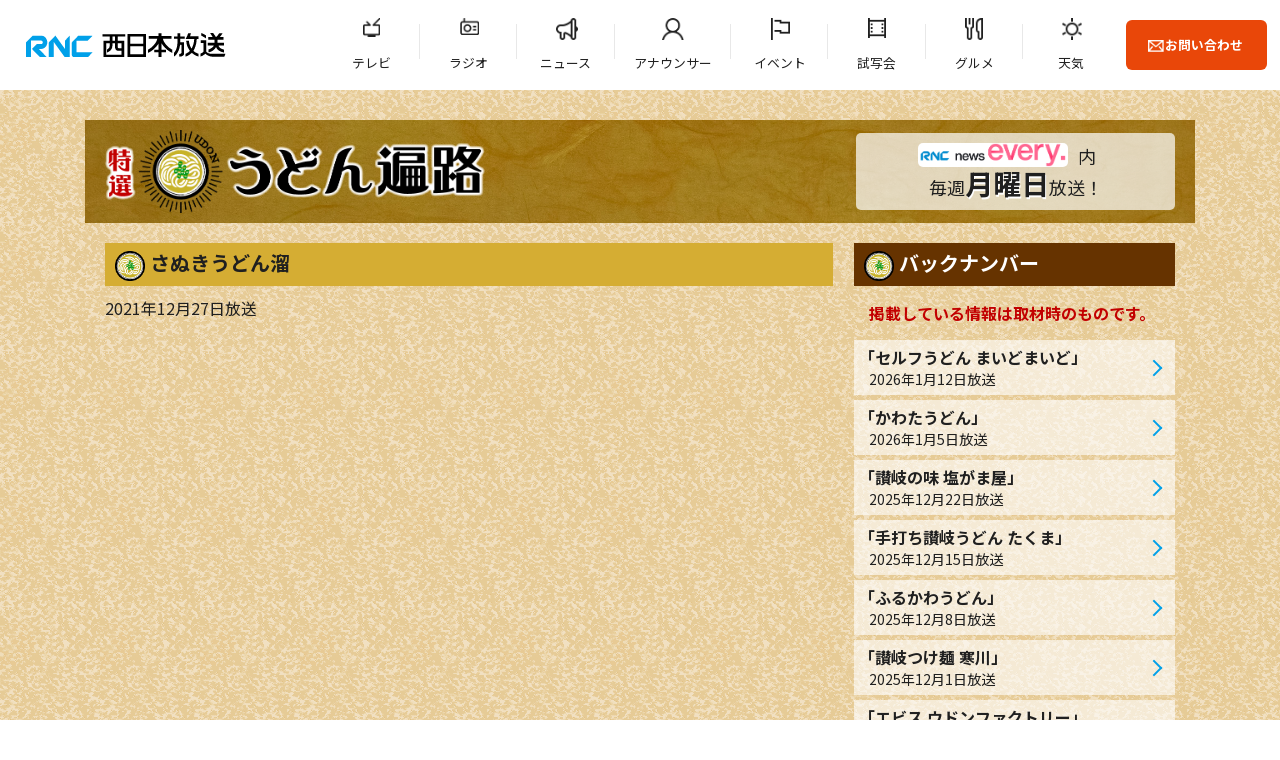

--- FILE ---
content_type: text/html; charset=UTF-8
request_url: https://www.rnc.co.jp/news/udonhenro2/bn/index.php?id=20211227173227
body_size: 15220
content:
<!DOCTYPE html>
<html lang="ja"><!-- InstanceBegin template="/Templates/base.dwt" codeOutsideHTMLIsLocked="false" -->
<head>
  <meta charset="UTF-8">
  <meta name="viewport" content="width=device-width, initial-scale=1.0">
  <meta http-equiv="X-UA-Compatible" content="ie=edge">
  <!-- InstanceBeginEditable name="doctitle" -->
  <title>さぬきうどん溜 | 特選うどん遍路 | グルメ | RNC西日本放送</title>
  <!-- InstanceEndEditable -->
  <meta name="format-detection" content="telephone=no">
  <meta property="og:locale" content="ja_JP">
  <meta property="og:type" content="article">
  <meta property="og:site_name" content="RNC西日本放送">
  <meta property="og:image" content="https://www.rnc.co.jp/img/og_image.png">  
  <!-- InstanceBeginEditable name="head" -->
  <meta name="description" content="「RNC news every.」内にて毎週月曜日にお送りする「特選うどん遍路」のページ。紹介店舗の詳細。">
  <meta property="og:title" content="さぬきうどん溜 | 特選うどん遍路 | グルメ | RNC西日本放送">
  <meta property="og:description" content="「RNC news every.」内にて毎週月曜日にお送りする「特選うどん遍路」のページ。紹介店舗の詳細。">
  <meta property="og:url" content="https://www.rnc.co.jp/news/udonhenro2/bn/index.php?id=20211227173227">
  <link rel="canonical" href="https://www.rnc.co.jp/news/udonhenro2/bn/index.php?id=20211227173227">
  <!-- InstanceEndEditable -->
  <link rel="icon" href="../../../favicon.svg" type="image/svg+xml">
  <link rel="icon alternate" href="../../../favicon.png" type="image/png">
  <link rel="apple-touch-icon" href="../../../apple-touch-icon.png">
  <!-- ▼CSS -->
  <link rel="stylesheet" href="../../../css/reset.css">
  <link rel="stylesheet" href="../../../css/style.css">
  <link rel="preconnect" href="https://fonts.gstatic.com">
  <link href="https://fonts.googleapis.com/css2?family=Lato:ital,wght@1,700&family=Noto+Sans+JP:wght@400;700&family=Open+Sans&display=swap" rel="stylesheet">
  <!-- InstanceBeginEditable name="css" -->
  <link rel="stylesheet" href="../css/style.css">
  <link rel="preconnect" href="https://fonts.gstatic.com">
  <link href="https://fonts.googleapis.com/css2?family=Noto+Serif+JP:wght@700&display=swap" rel="stylesheet">
  <!-- InstanceEndEditable -->
<!-- Google Tag Manager -->
<script>(function(w,d,s,l,i){w[l]=w[l]||[];w[l].push({'gtm.start':
new Date().getTime(),event:'gtm.js'});var f=d.getElementsByTagName(s)[0],
j=d.createElement(s),dl=l!='dataLayer'?'&l='+l:'';j.async=true;j.src=
'https://www.googletagmanager.com/gtm.js?id='+i+dl;f.parentNode.insertBefore(j,f);
})(window,document,'script','dataLayer','GTM-PTDZJX5');</script>
<!-- End Google Tag Manager -->
</head>
<body>
<!-- Google Tag Manager (noscript) -->
<noscript><iframe src="https://www.googletagmanager.com/ns.html?id=GTM-PTDZJX5"
height="0" width="0" style="display:none;visibility:hidden"></iframe></noscript>
<!-- End Google Tag Manager (noscript) -->
<header class="nav_wrap">
  <div class="nav_box">
    <div class="nav_logo">
      <a href="/"><img src="../../../img/header/logo.svg" alt="RNC西日本放送"></a>
    </div>
    <div class="nav_menu">
      <a id="nav_open">
        <span></span><span></span><span></span>
      </a>
    </div>
  </div>
  <div id="nav_content">
    <nav class="nav_gnav">
      <ul>
        <li class="gnav_tv"><a href="../../../tv/">テレビ</a></li>
        <li class="gnav_radio"><a href="../../../radio/">ラジオ</a></li>
        <li class="gnav_news"><a href="https://news.ntv.co.jp/n/rnc">ニュース</a></li>
        <li class="gnav_announcer"><a href="../../../announcer/">アナウンサー</a></li>
        <li class="gnav_event"><a href="../../../event/">イベント</a></li>
        <li class="gnav_cinema"><a href="../../../rnc_cinema/">試写会</a></li>
        <li class="gnav_gourmet"><a href="../../../gourmet/">グルメ</a></li>
        <li class="gnav_weather"><a href="../../../weather/">天気</a></li>
      </ul>
    </nav>
    <div class="btn_style_inquiry">
      <a href="../../../inquiry/"><span>お問い合わせ</span></a>
    </div>
  </div>
</header>
<main>
<!-- InstanceBeginEditable name="main" -->
<div class="udon_wrap">
  <div class="udon_container">
    <div class="udon_header fadein_up">
      <div class="logo">
        <h1><a href="../"><img src="../img/logo.png" alt="特選うどん遍路"></a></h1>
      </div>
      <div class="oa">
        <p><a href="../../../nnn/"><img src="../../../img/logo/tv_every_2.png" alt="RNC news every."></a>内　<br>毎週<span>月曜日</span>放送！</p>
      </div>
    </div><!-- /udon_header -->

    <div class="udon_contents">
      <div class="udon_main">
        <h2 class="fadein_up">さぬきうどん溜</h2>
        <p class="date fadein_up">2021年12月27日放送</p>
            <!-- Youtube -->
    <div class="iframe fadein_up">
      <iframe width="560" height="315" src="https://www.youtube.com/embed/thN5zYjgldU" title="YouTube video player" frameborder="0" allow="accelerometer; autoplay; clipboard-write; encrypted-media; gyroscope; picture-in-picture" allowfullscreen></iframe>
    </div>
    <!-- /Youtube -->
        <!-- 通常動画
        <div class="video fadein_up">
          <video controls poster="images/roppei2.jpg" oncontextmenu="return false;">
            <source src="mv/udon210426.mp4" >
            <p>動画を再生するにはvideoタグをサポートしたブラウザが必要です。</p>
          </video>
        </div>
        < !-- /通常動画 -->
        <!-- Youtube
        <div class="iframe fadein_up">
          <iframe width="560" height="315" src="https://www.youtube.com/embed/pwT8ZzrDt7w" title="YouTube video player" frameborder="0" allow="accelerometer; autoplay; clipboard-write; encrypted-media; gyroscope; picture-in-picture" allowfullscreen></iframe>
        </div>
        < !-- /Youtube -->
        <!-- 店舗データ -->
        <div class="data fadein_up">
          <table>
            <caption>お店のデータ</caption>
            <tr>
              <th scope="row">住所</th>
              <td><a href="https://www.google.com/maps/d/edit?hl=ja&amp;mid=1jHJYpBhKeaU3vdFkjklIZkAckk8&amp;ll=34.28397452376856%2C134.17583948947987&amp;z=18" target="_blank">さぬき市造田849-1</a></td>
            </tr>
            <tr>
              <th scope="row">電話</th>
              <td>0879-52-0213</td>
            </tr>
            <tr>
              <th scope="row">営業時間</th>
              <td>10：00～14：00</td>
            </tr>
            <tr>
              <th scope="row">定休日</th>
              <td>無休</td>
            </tr>
            <tr>
              <th scope="row">駐車場</th>
              <td>約80台</td>
            </tr>
          </table>
        </div>
        <!-- /店舗データ -->
        <!-- MAP -->
        <div class="iframe fadein_up">
          <iframe width="425" height="350" frameborder="0" scrolling="no" marginheight="0" marginwidth="0" src="https://www.google.com/maps/d/embed?hl=ja&amp;mid=1jHJYpBhKeaU3vdFkjklIZkAckk8&amp;ll=34.28429221670287,134.17651605799873&amp;z=16"></iframe>
        </div>
        <p class="gmlink">より大きな地図で <a href="https://www.google.com/maps/d/edit?hl=ja&amp;mid=1jHJYpBhKeaU3vdFkjklIZkAckk8&amp;ll=34.28397452376856%2C134.17583948947987&amp;z=18">特選うどん遍路地図</a> を表示</p>
        <!-- /MAP -->
      </div><!-- /udon_main -->

      <div class="udon_side">
        <div class="list fadein_up">
          <h2>バックナンバー</h2>
          <p class="comment">掲載している情報は取材時のものです。</p>
          <ul>
            <li><a href="index.php?id=20260112180654">「セルフうどん まいどまいど」<span>2026年1月12日放送</span></a></li>
<li><a href="index.php?id=20260106101621">「かわたうどん」<span>2026年1月5日放送</span></a></li>
<li><a href="index.php?id=20251222120157">「讃岐の味 塩がま屋」<span>2025年12月22日放送</span></a></li>
<li><a href="index.php?id=20251215095623">「手打ち讃岐うどん たくま」<span>2025年12月15日放送</span></a></li>
<li><a href="index.php?id=20251208102612">「ふるかわうどん」<span>2025年12月8日放送</span></a></li>
<li><a href="index.php?id=20251202100242">「讃岐つけ麺 寒川」<span>2025年12月1日放送</span></a></li>
<li><a href="index.php?id=20251124141248">「エビス ウドンファクトリー」<span>2025年11月24日放送</span></a></li>
<li><a href="index.php?id=20251119162627">「ヨコクラうどん」<span>2025年11月17日放送</span></a></li>
<li><a href="index.php?id=20251110105616">「セルフ讃岐うどん 空海房」<span>2025年11月10日放送</span></a></li>
<li><a href="index.php?id=20251103145903">「手打うどん雅」<span>2025年11月3日放送</span></a></li>

          </ul>
          <div class="btn_style1">
            <a href="../backnumber.php">一覧へ</a>
          </div>
        </div>

        <div class="reporter fadein_up">
          <h2>リポーター</h2>
          <div class="inner">
            <a href="../../../announcer/okuda/">
              <img src="../../../img/announcer/list_okuda.png"
             alt="リポーター・奥田麻衣">
            </a>
            <h3>奥田麻衣<span>（2012年4月～）</span></h3>
            <p>"讃岐うどん"のようにコシがあってしなやかなリポートで太く長く愛していただけるよう頑張ります！</p>
          </div>
          <div class="inner">
            <a href="../../../announcer/chujo/">
              <img src="../../../img/announcer/list_chujo.png"
             alt="リポーター・中條加菜">
            </a>
            <h3>中條加菜<span>（2023年5月～）</span></h3>
            <p>香川生まれ　香川育ち<br>
				地元の誇り"讃岐うどん"の魅力を全力で届けます！</p>
          </div>
        </div>
      </div><!-- /udon_side -->
    </div><!-- /udon_contents -->
  </div><!-- /udon_container -->
</div><!-- /udon_wrap -->
<nav class="breadcrumb">
  <ul>
    <li><a href="../../../">HOME</a></li>
  	<li><a href="../../../gourmet/">グルメ</a></li>
    <li><a href="../">特選うどん遍路</a></li>
    <li>店舗詳細</li>
  </ul>
</nav>
<!-- InstanceEndEditable -->
</main>
<footer class="footer">
  <div class="footer_banner_big">
    <ul>
      <li><a href="../../../tv/minnano_bousai/"><img src="../../../img/footer/bn_bousai.png" alt="every. みんなの防災"></a></li>
      <li><a href="https://kagawa.uminohi.jp/" target="_blank"><img src="../../../img/footer/bn_uminohi.png" alt="海と日本inかがわ"></a></li>
      <li><a href="../../../radio/radiko/"><img src="../../../img/footer/bn_radiko.png" alt="RNCラジコ"></a></li>
      <li><a href="https://rnc.nnn-post.jp/media/web/" target="_blank"><img src="../../../img/footer/bn_kenmin.png" alt="どこでも投稿！4ちゃん県民記者"></a></li>
      <li><a href="../../../24htv/"><img src="../../../img/footer/bn_24hourtv.png" alt="24時間テレビ"></a></li>
      <li><a href="https://www.hulu.jp/static/rnc/index.html?cmp=6027&utm_source=RNC&utm_medium=cpa&utm_term=affiliate&utm_content=non&utm_campaign=JP_DM_Affiliate_NTVG_RNC&waad=8jw828er" target="_blank"><img src="../../../img/footer/bn_hulu.gif" alt="hulu"></a></li>
	  <li><a href="../../../rnc_cinema/"><img src="../../../img/footer/bn_cinema.png" alt="映画情報"></a></li>
	  <li><a href="../../../tv/ihoubokumetsu/"><img src="../../../img/footer/bn_ihou.png" alt="違法だよ！あげるくん"></a></li>
	  <li><a href="http://www.soumu.go.jp/main_sosiki/joho_tsusin/dtv/" target="_blank"><img src="../../../img/footer/bn_digisapo.png" alt="地上デジタル放送関連事業"></a></li>
	  <li><a href="../../../4chan/"><img src="../../../img/footer/bn_yoncyan.png" alt="よん★ちゃんねる"></a></li>
	  <li><a href="../../../rating/"><img src="../../../img/footer/bn_rating.png" alt="個人視聴率について"></a></li>
      <li><a href="https://www.jaaa.ne.jp/jimaku_cm_cp/" target="_blank"><img src="../../../img/footer/bn_jimakucm.png" alt="字幕付きCM5つのお話"></a></li>
	</ul>
  </div>
  <div class="footer_black">
    <div class="footer_black_wrap">
      <div class="footer_banner">
        <ul>
          <li><a href="http://www.city.takamatsu.kagawa.jp/kurashi/shinotorikumi/koho/bangumi/" target="_blank"><img src="../../../img/footer/bn_takamatsu.png" alt="高松市公式ホームページ"></a></li>
          <li><a href="https://www.orangetoyota.jp/index.php" target="_blank"><img src="../../../img/footer/202004corrolla.jpg" alt="トヨタカローラ香川"></a></li>
          <li><a href="https://setla.jp/" target="_blank"><img src="../../../img/footer/logosetla.gif" alt="RNC総合住宅展示場セトラ"></a></li>
          <li><a href="http://siesta.shikoku-np.co.jp/" target="_blank"><img src="../../../img/footer/siesta-l.gif" alt="高松総合住宅展示場シエスタ21"></a></li>
        </ul>
      </div>
      <div class="footer_sns">
        <dl>
          <dt>公式アカウント</dt>
          <dd>
            <ul>
              <li><a href="https://twitter.com/rnc_tvradio" target="_blank"><img src="../../../img/footer/icon_twtter.png" alt="Twitter"></a></li>
              <li><a href="https://www.facebook.com/rnctvradio" target="_blank"><img src="../../../img/footer/icon_facebook.png" alt="facebook"></a></li>
              <li><a href="https://www.youtube.com/channel/UCnp_CD_FN7HFD1DhR47uHDw/" target="_blank"><img src="../../../img/footer/icon_youtube.png" alt="Youtube"></a></li>
            </ul>
          </dd>
        </dl>
      </div>
      <div class="footer_link">
        <ul>
          <li><a href="../../../about/">会社概要</a></li>
          <li><a href="../../../info/recruit/">採用情報</a></li>
          <li><a href="../../../info/recruit_career/">中途採用情報</a></li>
          <li><a href="../../../nnnlink.html">関連、系列局リンク</a></li>
          <li><a href="../../../event/kouenirai/">後援申請書</a></li>
          <li><a href="../../../about/policy_personal.html">個人情報について</a></li>
          <li><a href="../../../map/">サイトマップ</a></li>
        </ul>
      </div>
    </div>
    <div id="page_top">
      <a href="#"></a>
    </div>
    <div class="copylight">
      <p>Copyright , Nishinippon Broadcasting co.,ltd. All rights reserved.</p>
    </div>
  </div>
</footer>
<script src="../../../js/jquery-3.5.1.min.js"></script>
<script src="../../../js/header.js"></script>
<script src="../../../js/intersection-observer.js"></script>
<script src="../../../js/intersectAciton.min.js"></script>
<!-- InstanceBeginEditable name="script" -->

<!-- InstanceEndEditable -->
<script src="../../../js/common.js"></script>
</body>
<!-- InstanceEnd --></html>


--- FILE ---
content_type: text/html; charset=utf-8
request_url: https://www.google.com/maps/d/embed?hl=ja&mid=1jHJYpBhKeaU3vdFkjklIZkAckk8&ll=34.28429221670287,134.17651605799873&z=16
body_size: 76942
content:
<!DOCTYPE html><html itemscope itemtype="http://schema.org/WebSite"><head><script nonce="VxH5kxbPM35mbGyYA9Y_zw">window['ppConfig'] = {productName: '06194a8f37177242d55a18e38c5a91c6', deleteIsEnforced:  false , sealIsEnforced:  false , heartbeatRate:  0.5 , periodicReportingRateMillis:  60000.0 , disableAllReporting:  false };(function(){'use strict';function k(a){var b=0;return function(){return b<a.length?{done:!1,value:a[b++]}:{done:!0}}}function l(a){var b=typeof Symbol!="undefined"&&Symbol.iterator&&a[Symbol.iterator];if(b)return b.call(a);if(typeof a.length=="number")return{next:k(a)};throw Error(String(a)+" is not an iterable or ArrayLike");}var m=typeof Object.defineProperties=="function"?Object.defineProperty:function(a,b,c){if(a==Array.prototype||a==Object.prototype)return a;a[b]=c.value;return a};
function n(a){a=["object"==typeof globalThis&&globalThis,a,"object"==typeof window&&window,"object"==typeof self&&self,"object"==typeof global&&global];for(var b=0;b<a.length;++b){var c=a[b];if(c&&c.Math==Math)return c}throw Error("Cannot find global object");}var p=n(this);function q(a,b){if(b)a:{var c=p;a=a.split(".");for(var d=0;d<a.length-1;d++){var e=a[d];if(!(e in c))break a;c=c[e]}a=a[a.length-1];d=c[a];b=b(d);b!=d&&b!=null&&m(c,a,{configurable:!0,writable:!0,value:b})}}
q("Object.is",function(a){return a?a:function(b,c){return b===c?b!==0||1/b===1/c:b!==b&&c!==c}});q("Array.prototype.includes",function(a){return a?a:function(b,c){var d=this;d instanceof String&&(d=String(d));var e=d.length;c=c||0;for(c<0&&(c=Math.max(c+e,0));c<e;c++){var f=d[c];if(f===b||Object.is(f,b))return!0}return!1}});
q("String.prototype.includes",function(a){return a?a:function(b,c){if(this==null)throw new TypeError("The 'this' value for String.prototype.includes must not be null or undefined");if(b instanceof RegExp)throw new TypeError("First argument to String.prototype.includes must not be a regular expression");return this.indexOf(b,c||0)!==-1}});function r(a,b,c){a("https://csp.withgoogle.com/csp/proto/"+encodeURIComponent(b),JSON.stringify(c))}function t(){var a;if((a=window.ppConfig)==null?0:a.disableAllReporting)return function(){};var b,c,d,e;return(e=(b=window)==null?void 0:(c=b.navigator)==null?void 0:(d=c.sendBeacon)==null?void 0:d.bind(navigator))!=null?e:u}function u(a,b){var c=new XMLHttpRequest;c.open("POST",a);c.send(b)}
function v(){var a=(w=Object.prototype)==null?void 0:w.__lookupGetter__("__proto__"),b=x,c=y;return function(){var d=a.call(this),e,f,g,h;r(c,b,{type:"ACCESS_GET",origin:(f=window.location.origin)!=null?f:"unknown",report:{className:(g=d==null?void 0:(e=d.constructor)==null?void 0:e.name)!=null?g:"unknown",stackTrace:(h=Error().stack)!=null?h:"unknown"}});return d}}
function z(){var a=(A=Object.prototype)==null?void 0:A.__lookupSetter__("__proto__"),b=x,c=y;return function(d){d=a.call(this,d);var e,f,g,h;r(c,b,{type:"ACCESS_SET",origin:(f=window.location.origin)!=null?f:"unknown",report:{className:(g=d==null?void 0:(e=d.constructor)==null?void 0:e.name)!=null?g:"unknown",stackTrace:(h=Error().stack)!=null?h:"unknown"}});return d}}function B(a,b){C(a.productName,b);setInterval(function(){C(a.productName,b)},a.periodicReportingRateMillis)}
var D="constructor __defineGetter__ __defineSetter__ hasOwnProperty __lookupGetter__ __lookupSetter__ isPrototypeOf propertyIsEnumerable toString valueOf __proto__ toLocaleString x_ngfn_x".split(" "),E=D.concat,F=navigator.userAgent.match(/Firefox\/([0-9]+)\./),G=(!F||F.length<2?0:Number(F[1])<75)?["toSource"]:[],H;if(G instanceof Array)H=G;else{for(var I=l(G),J,K=[];!(J=I.next()).done;)K.push(J.value);H=K}var L=E.call(D,H),M=[];
function C(a,b){for(var c=[],d=l(Object.getOwnPropertyNames(Object.prototype)),e=d.next();!e.done;e=d.next())e=e.value,L.includes(e)||M.includes(e)||c.push(e);e=Object.prototype;d=[];for(var f=0;f<c.length;f++){var g=c[f];d[f]={name:g,descriptor:Object.getOwnPropertyDescriptor(Object.prototype,g),type:typeof e[g]}}if(d.length!==0){c=l(d);for(e=c.next();!e.done;e=c.next())M.push(e.value.name);var h;r(b,a,{type:"SEAL",origin:(h=window.location.origin)!=null?h:"unknown",report:{blockers:d}})}};var N=Math.random(),O=t(),P=window.ppConfig;P&&(P.disableAllReporting||P.deleteIsEnforced&&P.sealIsEnforced||N<P.heartbeatRate&&r(O,P.productName,{origin:window.location.origin,type:"HEARTBEAT"}));var y=t(),Q=window.ppConfig;if(Q)if(Q.deleteIsEnforced)delete Object.prototype.__proto__;else if(!Q.disableAllReporting){var x=Q.productName;try{var w,A;Object.defineProperty(Object.prototype,"__proto__",{enumerable:!1,get:v(),set:z()})}catch(a){}}
(function(){var a=t(),b=window.ppConfig;b&&(b.sealIsEnforced?Object.seal(Object.prototype):b.disableAllReporting||(document.readyState!=="loading"?B(b,a):document.addEventListener("DOMContentLoaded",function(){B(b,a)})))})();}).call(this);
</script><title itemprop="name">特選うどん遍路 - Google マイマップ</title><meta name="robots" content="noindex,nofollow"/><meta http-equiv="X-UA-Compatible" content="IE=edge,chrome=1"><meta name="viewport" content="initial-scale=1.0,minimum-scale=1.0,maximum-scale=1.0,user-scalable=0,width=device-width"/><meta name="description" itemprop="description" content="RNC news every.内で放送している「特選うどん遍路」（https://www.rnc.co.jp/news/udonhenro2/）でめぐったうどん屋さんです"/><meta itemprop="url" content="https://www.google.com/maps/d/viewer?mid=1jHJYpBhKeaU3vdFkjklIZkAckk8&amp;hl=ja"/><meta itemprop="image" content="https://www.google.com/maps/d/thumbnail?mid=1jHJYpBhKeaU3vdFkjklIZkAckk8&amp;hl=ja"/><meta property="og:type" content="website"/><meta property="og:title" content="特選うどん遍路 - Google マイマップ"/><meta property="og:description" content="RNC news every.内で放送している「特選うどん遍路」（https://www.rnc.co.jp/news/udonhenro2/）でめぐったうどん屋さんです"/><meta property="og:url" content="https://www.google.com/maps/d/viewer?mid=1jHJYpBhKeaU3vdFkjklIZkAckk8&amp;hl=ja"/><meta property="og:image" content="https://www.google.com/maps/d/thumbnail?mid=1jHJYpBhKeaU3vdFkjklIZkAckk8&amp;hl=ja"/><meta property="og:site_name" content="Google My Maps"/><meta name="twitter:card" content="summary_large_image"/><meta name="twitter:title" content="特選うどん遍路 - Google マイマップ"/><meta name="twitter:description" content="RNC news every.内で放送している「特選うどん遍路」（https://www.rnc.co.jp/news/udonhenro2/）でめぐったうどん屋さんです"/><meta name="twitter:image:src" content="https://www.google.com/maps/d/thumbnail?mid=1jHJYpBhKeaU3vdFkjklIZkAckk8&amp;hl=ja"/><link rel="stylesheet" id="gmeviewer-styles" href="https://www.gstatic.com/mapspro/_/ss/k=mapspro.gmeviewer.ZPef100W6CI.L.W.O/am=AAAE/d=0/rs=ABjfnFU-qGe8BTkBR_LzMLwzNczeEtSkkw" nonce="amaNFGEmhlHaqQuL6wtHXg"><link rel="stylesheet" href="https://fonts.googleapis.com/css?family=Roboto:300,400,500,700" nonce="amaNFGEmhlHaqQuL6wtHXg"><link rel="shortcut icon" href="//www.gstatic.com/mapspro/images/favicon-001.ico"><link rel="canonical" href="https://www.google.com/mymaps/viewer?mid=1jHJYpBhKeaU3vdFkjklIZkAckk8&amp;hl=ja"></head><body jscontroller="O1VPAb" jsaction="click:cOuCgd;"><div class="c4YZDc HzV7m-b7CEbf SfQLQb-dIxMhd-bN97Pc-b3rLgd"><div class="jQhVs-haAclf"><div class="jQhVs-uMX1Ee-My5Dr-purZT-uDEFge"><div class="jQhVs-uMX1Ee-My5Dr-purZT-uDEFge-bN97Pc"><div class="jQhVs-uMX1Ee-My5Dr-purZT-uDEFge-Bz112c"></div><div class="jQhVs-uMX1Ee-My5Dr-purZT-uDEFge-fmcmS-haAclf"><div class="jQhVs-uMX1Ee-My5Dr-purZT-uDEFge-fmcmS">全画面表示で他の要素も表示</div></div></div></div></div><div class="i4ewOd-haAclf"><div class="i4ewOd-UzWXSb" id="map-canvas"></div></div><div class="X3SwIb-haAclf NBDE7b-oxvKad"><div class="X3SwIb-i8xkGf"></div></div><div class="Te60Vd-ZMv3u dIxMhd-bN97Pc-b3rLgd"><div class="dIxMhd-bN97Pc-Tswv1b-Bz112c"></div><div class="dIxMhd-bN97Pc-b3rLgd-fmcmS">この地図はユーザーによって作成されたものです。詳しくは、<a href="//support.google.com/mymaps/answer/3024454?hl=en&amp;amp;ref_topic=3188329" target="_blank">独自の地図を作成する方法についての記事</a>をご覧ください。</div><div class="dIxMhd-bN97Pc-b3rLgd-TvD9Pc" title="閉じる"></div></div><script nonce="VxH5kxbPM35mbGyYA9Y_zw">this.gbar_=this.gbar_||{};(function(_){var window=this;
try{
_.Fd=function(a,b,c){if(!a.j)if(c instanceof Array)for(var d of c)_.Fd(a,b,d);else{d=(0,_.y)(a.C,a,b);const e=a.v+c;a.v++;b.dataset.eqid=e;a.B[e]=d;b&&b.addEventListener?b.addEventListener(c,d,!1):b&&b.attachEvent?b.attachEvent("on"+c,d):a.o.log(Error("t`"+b))}};
}catch(e){_._DumpException(e)}
try{
var Gd=document.querySelector(".gb_J .gb_B"),Hd=document.querySelector("#gb.gb_ad");Gd&&!Hd&&_.Fd(_.od,Gd,"click");
}catch(e){_._DumpException(e)}
try{
_.qh=function(a){if(a.v)return a.v;for(const b in a.i)if(a.i[b].ka()&&a.i[b].B())return a.i[b];return null};_.rh=function(a,b){a.i[b.J()]=b};var sh=new class extends _.N{constructor(){var a=_.$c;super();this.B=a;this.v=null;this.o={};this.C={};this.i={};this.j=null}A(a){this.i[a]&&(_.qh(this)&&_.qh(this).J()==a||this.i[a].P(!0))}Ua(a){this.j=a;for(const b in this.i)this.i[b].ka()&&this.i[b].Ua(a)}oc(a){return a in this.i?this.i[a]:null}};_.rd("dd",sh);
}catch(e){_._DumpException(e)}
try{
_.Ji=function(a,b){return _.H(a,36,b)};
}catch(e){_._DumpException(e)}
try{
var Ki=document.querySelector(".gb_z .gb_B"),Li=document.querySelector("#gb.gb_ad");Ki&&!Li&&_.Fd(_.od,Ki,"click");
}catch(e){_._DumpException(e)}
})(this.gbar_);
// Google Inc.
</script><script nonce="VxH5kxbPM35mbGyYA9Y_zw">
  function _DumpException(e) {
    if (window.console) {
      window.console.error(e.stack);
    }
  }
  var _pageData = "[[1,null,null,null,null,null,null,null,null,null,\"at\",\"\",\"\",1768658517172,\"\",\"ja\",false,[],\"https://www.google.com/maps/d/viewer?mid\\u003d1jHJYpBhKeaU3vdFkjklIZkAckk8\\u0026hl\\u003dja\",\"https://www.google.com/maps/d/embed?mid\\u003d1jHJYpBhKeaU3vdFkjklIZkAckk8\\u0026hl\\u003dja\\u0026ehbc\\u003d2E312F\",\"https://www.google.com/maps/d/edit?mid\\u003d1jHJYpBhKeaU3vdFkjklIZkAckk8\\u0026hl\\u003dja\",\"https://www.google.com/maps/d/thumbnail?mid\\u003d1jHJYpBhKeaU3vdFkjklIZkAckk8\\u0026hl\\u003dja\",null,null,true,\"https://www.google.com/maps/d/print?mid\\u003d1jHJYpBhKeaU3vdFkjklIZkAckk8\\u0026hl\\u003dja\",\"https://www.google.com/maps/d/pdf?mid\\u003d1jHJYpBhKeaU3vdFkjklIZkAckk8\\u0026hl\\u003dja\",\"https://www.google.com/maps/d/viewer?mid\\u003d1jHJYpBhKeaU3vdFkjklIZkAckk8\\u0026hl\\u003dja\",null,false,\"/maps/d\",\"maps/sharing\",\"//www.google.com/intl/ja/help/terms_maps.html\",true,\"https://docs.google.com/picker\",null,false,null,[[[\"//www.gstatic.com/mapspro/images/google-my-maps-logo-regular-001.png\",143,25],[\"//www.gstatic.com/mapspro/images/google-my-maps-logo-regular-2x-001.png\",286,50]],[[\"//www.gstatic.com/mapspro/images/google-my-maps-logo-small-001.png\",113,20],[\"//www.gstatic.com/mapspro/images/google-my-maps-logo-small-2x-001.png\",226,40]]],1,\"https://www.gstatic.com/mapspro/_/js/k\\u003dmapspro.gmeviewer.ja.3YhukuoxtMo.O/am\\u003dAAAE/d\\u003d0/rs\\u003dABjfnFVKcRyzuatMf392sgCPxOYOGy8cHQ/m\\u003dgmeviewer_base\",null,null,true,null,\"US\",null,null,null,null,null,null,true],[\"mf.map\",\"1jHJYpBhKeaU3vdFkjklIZkAckk8\",\"特選うどん遍路\",null,[133.4962799,34.9356364,134.433437,34.0418891],[133.4962799,34.9356364,134.433437,34.0418891],[[null,\"zZVVTiyHjJUA.kj8oe9MECVio\",\"特選うどん遍路\",\"\",[[[\"https://mt.googleapis.com/vt/icon/name\\u003dicons/onion/22-blue-dot.png\"],null,1,1,[[null,[34.357108,134.064193]],\"0\",null,\"zZVVTiyHjJUA.kj8oe9MECVio\",[34.357108,134.064193],[0,-32],\"KJ8OE9MECVIO1\"],[[\"手打ちうどん　たも屋\"]]],[[\"https://mt.googleapis.com/vt/icon/name\\u003dicons/onion/22-blue-dot.png\"],null,1,1,[[null,[34.266624,133.822344]],\"0\",null,\"zZVVTiyHjJUA.kj8oe9MECVio\",[34.266624,133.822344],[0,-32],\"KJ8OE9MECVIO10\"],[[\"麺豪　山下\"]]],[[\"https://mt.googleapis.com/vt/icon/name\\u003dicons/onion/22-blue-dot.png\"],null,1,1,[[null,[34.29778,133.802388]],\"0\",null,\"zZVVTiyHjJUA.kj8oe9MECVio\",[34.29778,133.802388],[0,-32],\"KJ8OE9MECVIO100\"],[[\"讃岐夢うどん　夢う\"]]],[[\"https://mt.googleapis.com/vt/icon/name\\u003dicons/onion/22-blue-dot.png\"],null,1,1,[[null,[34.2519,133.79837]],\"0\",null,\"zZVVTiyHjJUA.kj8oe9MECVio\",[34.2519,133.79837],[0,-32],\"KJ8OE9MECVIO101\"],[[\"さぬきうどん　一代\"]]],[[\"https://mt.googleapis.com/vt/icon/name\\u003dicons/onion/22-blue-dot.png\"],null,1,1,[[null,[34.133389,133.692595]],\"0\",null,\"zZVVTiyHjJUA.kj8oe9MECVio\",[34.133389,133.692595],[0,-32],\"KJ8OE9MECVIO102\"],[[\"七宝亭\"]]],[[\"https://mt.googleapis.com/vt/icon/name\\u003dicons/onion/22-blue-dot.png\"],null,1,1,[[null,[34.339281,134.049256]],\"0\",null,\"zZVVTiyHjJUA.kj8oe9MECVio\",[34.339281,134.049256],[0,-32],\"KJ8OE9MECVIO103\"],[[\"麺処 綿谷 高松店\"]]],[[\"https://mt.googleapis.com/vt/icon/name\\u003dicons/onion/22-blue-dot.png\"],null,1,1,[[null,[34.344798,134.016418]],\"0\",null,\"zZVVTiyHjJUA.kj8oe9MECVio\",[34.344798,134.016418],[0,-32],\"KJ8OE9MECVIO104\"],[[\"さぬき麺市場\"]]],[[\"https://mt.googleapis.com/vt/icon/name\\u003dicons/onion/22-blue-dot.png\"],null,1,1,[[null,[34.315968,133.888814]],\"0\",null,\"zZVVTiyHjJUA.kj8oe9MECVio\",[34.315968,133.888814],[0,-32],\"KJ8OE9MECVIO105\"],[[\"手打ちうどん てっちゃん\"]]],[[\"https://mt.googleapis.com/vt/icon/name\\u003dicons/onion/22-blue-dot.png\"],null,1,1,[[null,[34.312237,134.104392]],\"0\",null,\"zZVVTiyHjJUA.kj8oe9MECVio\",[34.312237,134.104392],[0,-32],\"KJ8OE9MECVIO106\"],[[\"久米池うどん\"]]],[[\"https://mt.googleapis.com/vt/icon/name\\u003dicons/onion/22-blue-dot.png\"],null,1,1,[[null,[34.342369,134.052392]],\"0\",null,\"zZVVTiyHjJUA.kj8oe9MECVio\",[34.342369,134.052392],[0,-32],\"KJ8OE9MECVIO107\"],[[\"手打ちうどん　鶴丸\"]]],[[\"https://mt.googleapis.com/vt/icon/name\\u003dicons/onion/22-blue-dot.png\"],null,1,1,[[null,[34.220723,134.008934]],\"0\",null,\"zZVVTiyHjJUA.kj8oe9MECVio\",[34.220723,134.008934],[0,-32],\"KJ8OE9MECVIO108\"],[[\"天下うどん本舗　秀\"]]],[[\"https://mt.googleapis.com/vt/icon/name\\u003dicons/onion/22-blue-dot.png\"],null,1,1,[[null,[34.338331,133.9027]],\"0\",null,\"zZVVTiyHjJUA.kj8oe9MECVio\",[34.338331,133.9027],[0,-32],\"KJ8OE9MECVIO109\"],[[\"さぬき麺匠　はま弥\"]]],[[\"https://mt.googleapis.com/vt/icon/name\\u003dicons/onion/22-blue-dot.png\"],null,1,1,[[null,[34.209391,133.714361]],\"0\",null,\"zZVVTiyHjJUA.kj8oe9MECVio\",[34.209391,133.714361],[0,-32],\"KJ8OE9MECVIO11\"],[[\"手打ちうどん　喰回\"]]],[[\"https://mt.googleapis.com/vt/icon/name\\u003dicons/onion/22-blue-dot.png\"],null,1,1,[[null,[34.338378,134.113165]],\"0\",null,\"zZVVTiyHjJUA.kj8oe9MECVio\",[34.338378,134.113165],[0,-32],\"KJ8OE9MECVIO110\"],[[\"手打ちうどん つばめ \"]]],[[\"https://mt.googleapis.com/vt/icon/name\\u003dicons/onion/22-blue-dot.png\"],null,1,1,[[null,[34.32422,133.84533]],\"0\",null,\"zZVVTiyHjJUA.kj8oe9MECVio\",[34.32422,133.84533],[0,-32],\"KJ8OE9MECVIO111\"],[[\"うどん　よいち\"]]],[[\"https://mt.googleapis.com/vt/icon/name\\u003dicons/onion/22-blue-dot.png\"],null,1,1,[[null,[34.258522,133.768102]],\"0\",null,\"zZVVTiyHjJUA.kj8oe9MECVio\",[34.258522,133.768102],[0,-32],\"KJ8OE9MECVIO112\"],[[\"うどん　喜々\"]]],[[\"https://mt.googleapis.com/vt/icon/name\\u003dicons/onion/22-blue-dot.png\"],null,1,1,[[null,[34.28268700000001,134.035424]],\"0\",null,\"zZVVTiyHjJUA.kj8oe9MECVio\",[34.28268700000001,134.035424],[0,-32],\"KJ8OE9MECVIO113\"],[[\"うどんの田\"]]],[[\"https://mt.googleapis.com/vt/icon/name\\u003dicons/onion/22-blue-dot.png\"],null,1,1,[[null,[34.26083,134.229358]],\"0\",null,\"zZVVTiyHjJUA.kj8oe9MECVio\",[34.26083,134.229358],[0,-32],\"KJ8OE9MECVIO114\"],[[\"うどん太一\"]]],[[\"https://mt.googleapis.com/vt/icon/name\\u003dicons/onion/22-blue-dot.png\"],null,1,1,[[null,[34.343328,134.051456]],\"0\",null,\"zZVVTiyHjJUA.kj8oe9MECVio\",[34.343328,134.051456],[0,-32],\"KJ8OE9MECVIO115\"],[[\"讃岐のこころ\"]]],[[\"https://mt.googleapis.com/vt/icon/name\\u003dicons/onion/22-blue-dot.png\"],null,1,1,[[null,[34.290202,134.218453]],\"0\",null,\"zZVVTiyHjJUA.kj8oe9MECVio\",[34.290202,134.218453],[0,-32],\"KJ8OE9MECVIO116\"],[[\"麺処　まはろ\"]]],[[\"https://mt.googleapis.com/vt/icon/name\\u003dicons/onion/22-blue-dot.png\"],null,1,1,[[null,[34.33316,134.06087]],\"0\",null,\"zZVVTiyHjJUA.kj8oe9MECVio\",[34.33316,134.06087],[0,-32],\"KJ8OE9MECVIO117\"],[[\"手打うどん　野口製麺\"]]],[[\"https://mt.googleapis.com/vt/icon/name\\u003dicons/onion/22-blue-dot.png\"],null,1,1,[[null,[34.388764,134.129106]],\"0\",null,\"zZVVTiyHjJUA.kj8oe9MECVio\",[34.388764,134.129106],[0,-32],\"KJ8OE9MECVIO118\"],[[\"手打うどん　じゅん\"]]],[[\"https://mt.googleapis.com/vt/icon/name\\u003dicons/onion/22-blue-dot.png\"],null,1,1,[[null,[34.306552,134.057657]],\"0\",null,\"zZVVTiyHjJUA.kj8oe9MECVio\",[34.306552,134.057657],[0,-32],\"KJ8OE9MECVIO119\"],[[\"本格手打うどん 麺むすび\"]]],[[\"https://mt.googleapis.com/vt/icon/name\\u003dicons/onion/22-blue-dot.png\"],null,1,1,[[null,[34.338389,134.051603]],\"0\",null,\"zZVVTiyHjJUA.kj8oe9MECVio\",[34.338389,134.051603],[0,-32],\"KJ8OE9MECVIO12\"],[[\"８８うどん　高松本店\"]]],[[\"https://mt.googleapis.com/vt/icon/name\\u003dicons/onion/22-blue-dot.png\"],null,1,1,[[null,[34.247661,133.811148]],\"0\",null,\"zZVVTiyHjJUA.kj8oe9MECVio\",[34.247661,133.811148],[0,-32],\"KJ8OE9MECVIO120\"],[[\"時は手打ち　麺通堂\"]]],[[\"https://mt.googleapis.com/vt/icon/name\\u003dicons/onion/22-blue-dot.png\"],null,1,1,[[null,[34.314526,133.824221]],\"0\",null,\"zZVVTiyHjJUA.kj8oe9MECVio\",[34.314526,133.824221],[0,-32],\"KJ8OE9MECVIO121\"],[[\"セルフうどん　釜ぼうず\"]]],[[\"https://mt.googleapis.com/vt/icon/name\\u003dicons/onion/22-blue-dot.png\"],null,1,1,[[null,[34.338772,134.037495]],\"0\",null,\"zZVVTiyHjJUA.kj8oe9MECVio\",[34.338772,134.037495],[0,-32],\"KJ8OE9MECVIO122\"],[[\"吾里丸\"]]],[[\"https://mt.googleapis.com/vt/icon/name\\u003dicons/onion/22-blue-dot.png\"],null,1,1,[[null,[34.249825,134.002304]],\"0\",null,\"zZVVTiyHjJUA.kj8oe9MECVio\",[34.249825,134.002304],[0,-32],\"KJ8OE9MECVIO123\"],[[\"宮西製麺所\"]]],[[\"https://mt.googleapis.com/vt/icon/name\\u003dicons/onion/22-blue-dot.png\"],null,1,1,[[null,[34.273338,134.137072]],\"0\",null,\"zZVVTiyHjJUA.kj8oe9MECVio\",[34.273338,134.137072],[0,-32],\"KJ8OE9MECVIO124\"],[[\"讃岐うどん　寒川\"]]],[[\"https://mt.googleapis.com/vt/icon/name\\u003dicons/onion/22-blue-dot.png\"],null,1,1,[[null,[34.250554,134.339686]],\"0\",null,\"zZVVTiyHjJUA.kj8oe9MECVio\",[34.250554,134.339686],[0,-32],\"KJ8OE9MECVIO125\"],[[\"吉本食品\"]]],[[\"https://mt.googleapis.com/vt/icon/name\\u003dicons/onion/22-blue-dot.png\"],null,1,1,[[null,[34.294587,133.807189]],\"0\",null,\"zZVVTiyHjJUA.kj8oe9MECVio\",[34.294587,133.807189],[0,-32],\"KJ8OE9MECVIO126\"],[[\"かみ家製麺所 \"]]],[[\"https://mt.googleapis.com/vt/icon/name\\u003dicons/onion/22-blue-dot.png\"],null,1,1,[[null,[34.257638,133.836399]],\"0\",null,\"zZVVTiyHjJUA.kj8oe9MECVio\",[34.257638,133.836399],[0,-32],\"KJ8OE9MECVIO127\"],[[\"かめまる\"]]],[[\"https://mt.googleapis.com/vt/icon/name\\u003dicons/onion/22-blue-dot.png\"],null,1,1,[[null,[34.269067,133.870833]],\"0\",null,\"zZVVTiyHjJUA.kj8oe9MECVio\",[34.269067,133.870833],[0,-32],\"KJ8OE9MECVIO128\"],[[\"手打ちセルフうどん 海侍\"]]],[[\"https://mt.googleapis.com/vt/icon/name\\u003dicons/onion/22-blue-dot.png\"],null,1,1,[[null,[34.342909,134.044605]],\"0\",null,\"zZVVTiyHjJUA.kj8oe9MECVio\",[34.342909,134.044605],[0,-32],\"KJ8OE9MECVIO129\"],[[\"聖風うどん\"]]],[[\"https://mt.googleapis.com/vt/icon/name\\u003dicons/onion/22-blue-dot.png\"],null,1,1,[[null,[34.282815,134.04335]],\"0\",null,\"zZVVTiyHjJUA.kj8oe9MECVio\",[34.282815,134.04335],[0,-32],\"KJ8OE9MECVIO13\"],[[\"宮武製麺所\"]]],[[\"https://mt.googleapis.com/vt/icon/name\\u003dicons/onion/22-blue-dot.png\"],null,1,1,[[null,[34.112706,133.676609]],\"0\",null,\"zZVVTiyHjJUA.kj8oe9MECVio\",[34.112706,133.676609],[0,-32],\"KJ8OE9MECVIO130\"],[[\"カマ喜ｒ ｉ\"]]],[[\"https://mt.googleapis.com/vt/icon/name\\u003dicons/onion/22-blue-dot.png\"],null,1,1,[[null,[34.277656,133.79086]],\"0\",null,\"zZVVTiyHjJUA.kj8oe9MECVio\",[34.277656,133.79086],[0,-32],\"KJ8OE9MECVIO131\"],[[\"手打うどん　龍\"]]],[[\"https://mt.googleapis.com/vt/icon/name\\u003dicons/onion/22-blue-dot.png\"],null,1,1,[[null,[34.277343,134.076159]],\"0\",null,\"zZVVTiyHjJUA.kj8oe9MECVio\",[34.277343,134.076159],[0,-32],\"KJ8OE9MECVIO132\"],[[\"手打ちうどん 根っこ\"]]],[[\"https://mt.googleapis.com/vt/icon/name\\u003dicons/onion/22-blue-dot.png\"],null,1,1,[[null,[34.33574,134.149686]],\"0\",null,\"zZVVTiyHjJUA.kj8oe9MECVio\",[34.33574,134.149686],[0,-32],\"KJ8OE9MECVIO133\"],[[\"うどん商人　つづみ屋\"]]],[[\"https://mt.googleapis.com/vt/icon/name\\u003dicons/onion/22-blue-dot.png\"],null,1,1,[[null,[34.253576,133.780099]],\"0\",null,\"zZVVTiyHjJUA.kj8oe9MECVio\",[34.253576,133.780099],[0,-32],\"KJ8OE9MECVIO134\"],[[\"手打ちうどん　とみや\"]]],[[\"https://mt.googleapis.com/vt/icon/name\\u003dicons/onion/22-blue-dot.png\"],null,1,1,[[null,[34.140072,133.651442]],\"0\",null,\"zZVVTiyHjJUA.kj8oe9MECVio\",[34.140072,133.651442],[0,-32],\"KJ8OE9MECVIO135\"],[[\"かじまや\"]]],[[\"https://mt.googleapis.com/vt/icon/name\\u003dicons/onion/22-blue-dot.png\"],null,1,1,[[null,[34.385663,133.815408]],\"0\",null,\"zZVVTiyHjJUA.kj8oe9MECVio\",[34.385663,133.815408],[0,-32],\"KJ8OE9MECVIO136\"],[[\"架け橋 夢うどん\"]]],[[\"https://mt.googleapis.com/vt/icon/name\\u003dicons/onion/22-blue-dot.png\"],null,1,1,[[null,[34.317802,134.070714]],\"0\",null,\"zZVVTiyHjJUA.kj8oe9MECVio\",[34.317802,134.070714],[0,-32],\"KJ8OE9MECVIO137\"],[[\"ふるかわうどん\"]]],[[\"https://mt.googleapis.com/vt/icon/name\\u003dicons/onion/22-blue-dot.png\"],null,1,1,[[null,[34.300871,134.143482]],\"0\",null,\"zZVVTiyHjJUA.kj8oe9MECVio\",[34.300871,134.143482],[0,-32],\"KJ8OE9MECVIO138\"],[[\"セルフうどん　尾後や\"]]],[[\"https://mt.googleapis.com/vt/icon/name\\u003dicons/onion/22-blue-dot.png\"],null,1,1,[[null,[34.299517,134.053529]],\"0\",null,\"zZVVTiyHjJUA.kj8oe9MECVio\",[34.299517,134.053529],[0,-32],\"KJ8OE9MECVIO139\"],[[\"國安うどん\"]]],[[\"https://mt.googleapis.com/vt/icon/name\\u003dicons/onion/22-blue-dot.png\"],null,1,1,[[null,[34.336553,134.10315]],\"0\",null,\"zZVVTiyHjJUA.kj8oe9MECVio\",[34.336553,134.10315],[0,-32],\"KJ8OE9MECVIO14\"],[[\"善や\"]]],[[\"https://mt.googleapis.com/vt/icon/name\\u003dicons/onion/22-blue-dot.png\"],null,1,1,[[null,[34.127564,133.650937]],\"0\",null,\"zZVVTiyHjJUA.kj8oe9MECVio\",[34.127564,133.650937],[0,-32],\"KJ8OE9MECVIO140\"],[[\"讃岐うどん　ゆり\"]]],[[\"https://mt.googleapis.com/vt/icon/name\\u003dicons/onion/22-blue-dot.png\"],null,1,1,[[null,[34.301206,134.062332]],\"0\",null,\"zZVVTiyHjJUA.kj8oe9MECVio\",[34.301206,134.062332],[0,-32],\"KJ8OE9MECVIO141\"],[[\"六平麺業\"]]],[[\"https://mt.googleapis.com/vt/icon/name\\u003dicons/onion/22-blue-dot.png\"],null,1,1,[[null,[34.185873,133.718553]],\"0\",null,\"zZVVTiyHjJUA.kj8oe9MECVio\",[34.185873,133.718553],[0,-32],\"KJ8OE9MECVIO142\"],[[\"手打ちうどん いちばん\"]]],[[\"https://mt.googleapis.com/vt/icon/name\\u003dicons/onion/22-blue-dot.png\"],null,1,1,[[null,[34.298547,133.990371]],\"0\",null,\"zZVVTiyHjJUA.kj8oe9MECVio\",[34.298547,133.990371],[0,-32],\"KJ8OE9MECVIO143\"],[[\"うわさの麺蔵\"]]],[[\"https://mt.googleapis.com/vt/icon/name\\u003dicons/onion/22-blue-dot.png\"],null,1,1,[[null,[34.227416,133.782309]],\"0\",null,\"zZVVTiyHjJUA.kj8oe9MECVio\",[34.227416,133.782309],[0,-32],\"KJ8OE9MECVIO144\"],[[\"讃岐うどん　麺賊\"]]],[[\"https://mt.googleapis.com/vt/icon/name\\u003dicons/onion/22-blue-dot.png\"],null,1,1,[[null,[34.303213,133.996752]],\"0\",null,\"zZVVTiyHjJUA.kj8oe9MECVio\",[34.303213,133.996752],[0,-32],\"KJ8OE9MECVIO145\"],[[\"てら屋 檀紙店\"]]],[[\"https://mt.googleapis.com/vt/icon/name\\u003dicons/onion/22-blue-dot.png\"],null,1,1,[[null,[34.30203,134.023118]],\"0\",null,\"zZVVTiyHjJUA.kj8oe9MECVio\",[34.30203,134.023118],[0,-32],\"KJ8OE9MECVIO146\"],[[\"さぬきうどん。たんぽぽ\"]]],[[\"https://mt.googleapis.com/vt/icon/name\\u003dicons/onion/22-blue-dot.png\"],null,1,1,[[null,[34.344616,134.074219]],\"0\",null,\"zZVVTiyHjJUA.kj8oe9MECVio\",[34.344616,134.074219],[0,-32],\"KJ8OE9MECVIO147\"],[[\"枡うどん\"]]],[[\"https://mt.googleapis.com/vt/icon/name\\u003dicons/onion/22-blue-dot.png\"],null,1,1,[[null,[34.261264,133.822441]],\"0\",null,\"zZVVTiyHjJUA.kj8oe9MECVio\",[34.261264,133.822441],[0,-32],\"KJ8OE9MECVIO148\"],[[\"釜あげうどん　いわさき\"]]],[[\"https://mt.googleapis.com/vt/icon/name\\u003dicons/onion/22-blue-dot.png\"],null,1,1,[[null,[34.289945,133.796544]],\"0\",null,\"zZVVTiyHjJUA.kj8oe9MECVio\",[34.289945,133.796544],[0,-32],\"KJ8OE9MECVIO149\"],[[\"本格手打ちうどん　つづみ\"]]],[[\"https://mt.googleapis.com/vt/icon/name\\u003dicons/onion/22-blue-dot.png\"],null,1,1,[[null,[34.344898,134.044117]],\"0\",null,\"zZVVTiyHjJUA.kj8oe9MECVio\",[34.344898,134.044117],[0,-32],\"KJ8OE9MECVIO15\"],[[\"手打ちうどん　さくらや\"]]],[[\"https://mt.googleapis.com/vt/icon/name\\u003dicons/onion/22-blue-dot.png\"],null,1,1,[[null,[34.179296,133.833912]],\"0\",null,\"zZVVTiyHjJUA.kj8oe9MECVio\",[34.179296,133.833912],[0,-32],\"KJ8OE9MECVIO150\"],[[\"山の家うどん\"]]],[[\"https://mt.googleapis.com/vt/icon/name\\u003dicons/onion/22-blue-dot.png\"],null,1,1,[[null,[34.226859,133.769598]],\"0\",null,\"zZVVTiyHjJUA.kj8oe9MECVio\",[34.226859,133.769598],[0,-32],\"KJ8OE9MECVIO151\"],[[\"オハラうどん\"]]],[[\"https://mt.googleapis.com/vt/icon/name\\u003dicons/onion/22-blue-dot.png\"],null,1,1,[[null,[34.335875,133.894495]],\"0\",null,\"zZVVTiyHjJUA.kj8oe9MECVio\",[34.335875,133.894495],[0,-32],\"KJ8OE9MECVIO152\"],[[\"讃岐うどん 福まさ\"]]],[[\"https://mt.googleapis.com/vt/icon/name\\u003dicons/onion/22-blue-dot.png\"],null,1,1,[[null,[34.332198,134.053274]],\"0\",null,\"zZVVTiyHjJUA.kj8oe9MECVio\",[34.332198,134.053274],[0,-32],\"KJ8OE9MECVIO153\"],[[\"うどん　雅や\"]]],[[\"https://mt.googleapis.com/vt/icon/name\\u003dicons/onion/22-blue-dot.png\"],null,1,1,[[null,[34.244329,133.781593]],\"0\",null,\"zZVVTiyHjJUA.kj8oe9MECVio\",[34.244329,133.781593],[0,-32],\"KJ8OE9MECVIO154\"],[[\"釜福うどん（山地製菓）\"]]],[[\"https://mt.googleapis.com/vt/icon/name\\u003dicons/onion/22-blue-dot.png\"],null,1,1,[[null,[34.232375,133.841811]],\"0\",null,\"zZVVTiyHjJUA.kj8oe9MECVio\",[34.232375,133.841811],[0,-32],\"KJ8OE9MECVIO155\"],[[\"あやうた製麺\"]]],[[\"https://mt.googleapis.com/vt/icon/name\\u003dicons/onion/22-blue-dot.png\"],null,1,1,[[null,[34.225518,133.932781]],\"0\",null,\"zZVVTiyHjJUA.kj8oe9MECVio\",[34.225518,133.932781],[0,-32],\"KJ8OE9MECVIO156\"],[[\"安藤うどん\"]]],[[\"https://mt.googleapis.com/vt/icon/name\\u003dicons/onion/22-blue-dot.png\"],null,1,1,[[null,[34.18807,133.84201]],\"0\",null,\"zZVVTiyHjJUA.kj8oe9MECVio\",[34.18807,133.84201],[0,-32],\"KJ8OE9MECVIO157\"],[[\"歌月\"]]],[[\"https://mt.googleapis.com/vt/icon/name\\u003dicons/onion/22-blue-dot.png\"],null,1,1,[[null,[34.22137,133.870068]],\"0\",null,\"zZVVTiyHjJUA.kj8oe9MECVio\",[34.22137,133.870068],[0,-32],\"KJ8OE9MECVIO158\"],[[\"サヌキのピッピ\"]]],[[\"https://mt.googleapis.com/vt/icon/name\\u003dicons/onion/22-blue-dot.png\"],null,1,1,[[null,[34.144325,133.694448]],\"0\",null,\"zZVVTiyHjJUA.kj8oe9MECVio\",[34.144325,133.694448],[0,-32],\"KJ8OE9MECVIO159\"],[[\"福真\"]]],[[\"https://mt.googleapis.com/vt/icon/name\\u003dicons/onion/22-blue-dot.png\"],null,1,1,[[null,[34.344898,134.047478]],\"0\",null,\"zZVVTiyHjJUA.kj8oe9MECVio\",[34.344898,134.047478],[0,-32],\"KJ8OE9MECVIO16\"],[[\"手打うどん　風月\"]]],[[\"https://mt.googleapis.com/vt/icon/name\\u003dicons/onion/22-blue-dot.png\"],null,1,1,[[null,[34.184118,133.684918]],\"0\",null,\"zZVVTiyHjJUA.kj8oe9MECVio\",[34.184118,133.684918],[0,-32],\"KJ8OE9MECVIO160\"],[[\"峠うどん\"]]],[[\"https://mt.googleapis.com/vt/icon/name\\u003dicons/onion/22-blue-dot.png\"],null,1,1,[[null,[34.338243,134.048309]],\"0\",null,\"zZVVTiyHjJUA.kj8oe9MECVio\",[34.338243,134.048309],[0,-32],\"KJ8OE9MECVIO161\"],[[\"セルフうどん 正家\"]]],[[\"https://mt.googleapis.com/vt/icon/name\\u003dicons/onion/22-blue-dot.png\"],null,1,1,[[null,[34.308114,134.085994]],\"0\",null,\"zZVVTiyHjJUA.kj8oe9MECVio\",[34.308114,134.085994],[0,-32],\"KJ8OE9MECVIO162\"],[[\"手打ちうどん 鷹の羽\"]]],[[\"https://mt.googleapis.com/vt/icon/name\\u003dicons/onion/22-blue-dot.png\"],null,1,1,[[null,[34.255605,133.8567]],\"0\",null,\"zZVVTiyHjJUA.kj8oe9MECVio\",[34.255605,133.8567],[0,-32],\"KJ8OE9MECVIO163\"],[[\"さぬきうどん　千徳\"]]],[[\"https://mt.googleapis.com/vt/icon/name\\u003dicons/onion/22-blue-dot.png\"],null,1,1,[[null,[34.210569,133.834468]],\"0\",null,\"zZVVTiyHjJUA.kj8oe9MECVio\",[34.210569,133.834468],[0,-32],\"KJ8OE9MECVIO164\"],[[\"梅木うどん店\"]]],[[\"https://mt.googleapis.com/vt/icon/name\\u003dicons/onion/22-blue-dot.png\"],null,1,1,[[null,[34.216496,133.857749]],\"0\",null,\"zZVVTiyHjJUA.kj8oe9MECVio\",[34.216496,133.857749],[0,-32],\"KJ8OE9MECVIO165\"],[[\"麦香うどん\"]]],[[\"https://mt.googleapis.com/vt/icon/name\\u003dicons/onion/22-blue-dot.png\"],null,1,1,[[null,[34.295544,134.010801]],\"0\",null,\"zZVVTiyHjJUA.kj8oe9MECVio\",[34.295544,134.010801],[0,-32],\"KJ8OE9MECVIO166\"],[[\"清水屋\"]]],[[\"https://mt.googleapis.com/vt/icon/name\\u003dicons/onion/22-blue-dot.png\"],null,1,1,[[null,[34.328774,134.057541]],\"0\",null,\"zZVVTiyHjJUA.kj8oe9MECVio\",[34.328774,134.057541],[0,-32],\"KJ8OE9MECVIO167\"],[[\"うどん処 横山\"]]],[[\"https://mt.googleapis.com/vt/icon/name\\u003dicons/onion/22-blue-dot.png\"],null,1,1,[[null,[34.340996,134.052848]],\"0\",null,\"zZVVTiyHjJUA.kj8oe9MECVio\",[34.340996,134.052848],[0,-32],\"KJ8OE9MECVIO168\"],[[\"麺匠 豊三\"]]],[[\"https://mt.googleapis.com/vt/icon/name\\u003dicons/onion/22-blue-dot.png\"],null,1,1,[[null,[34.347409,134.027458]],\"0\",null,\"zZVVTiyHjJUA.kj8oe9MECVio\",[34.347409,134.027458],[0,-32],\"KJ8OE9MECVIO169\"],[[\"手打うどん　はまかいどう\"]]],[[\"https://mt.googleapis.com/vt/icon/name\\u003dicons/onion/22-blue-dot.png\"],null,1,1,[[null,[34.287729,134.033042]],\"0\",null,\"zZVVTiyHjJUA.kj8oe9MECVio\",[34.287729,134.033042],[0,-32],\"KJ8OE9MECVIO17\"],[[\"さぬき一番　一宮店\"]]],[[\"https://mt.googleapis.com/vt/icon/name\\u003dicons/onion/22-blue-dot.png\"],null,1,1,[[null,[34.353093,134.027597]],\"0\",null,\"zZVVTiyHjJUA.kj8oe9MECVio\",[34.353093,134.027597],[0,-32],\"KJ8OE9MECVIO170\"],[[\"さぬきうどんと揚げたて天ぷら　いちみ\"]]],[[\"https://mt.googleapis.com/vt/icon/name\\u003dicons/onion/22-blue-dot.png\"],null,1,1,[[null,[34.270065,134.055326]],\"0\",null,\"zZVVTiyHjJUA.kj8oe9MECVio\",[34.270065,134.055326],[0,-32],\"KJ8OE9MECVIO171\"],[[\"無題庵\"]]],[[\"https://mt.googleapis.com/vt/icon/name\\u003dicons/onion/22-blue-dot.png\"],null,1,1,[[null,[34.209744,133.69061]],\"0\",null,\"zZVVTiyHjJUA.kj8oe9MECVio\",[34.209744,133.69061],[0,-32],\"KJ8OE9MECVIO172\"],[[\"三野うどん いちふじ \"]]],[[\"https://mt.googleapis.com/vt/icon/name\\u003dicons/onion/22-blue-dot.png\"],null,1,1,[[null,[34.350647,134.089473]],\"0\",null,\"zZVVTiyHjJUA.kj8oe9MECVio\",[34.350647,134.089473],[0,-32],\"KJ8OE9MECVIO173\"],[[\"うどん馬鹿一代 かしむら\"]]],[[\"https://mt.googleapis.com/vt/icon/name\\u003dicons/onion/22-blue-dot.png\"],null,1,1,[[null,[34.357852,134.122124]],\"0\",null,\"zZVVTiyHjJUA.kj8oe9MECVio\",[34.357852,134.122124],[0,-32],\"KJ8OE9MECVIO174\"],[[\"さぬきうどん 大木戸\"]]],[[\"https://mt.googleapis.com/vt/icon/name\\u003dicons/onion/22-blue-dot.png\"],null,1,1,[[null,[34.278336,134.028794]],\"0\",null,\"zZVVTiyHjJUA.kj8oe9MECVio\",[34.278336,134.028794],[0,-32],\"KJ8OE9MECVIO175\"],[[\"うどん麺処　千ちゃん\"]]],[[\"https://mt.googleapis.com/vt/icon/name\\u003dicons/onion/22-blue-dot.png\"],null,1,1,[[null,[34.349681,134.028737]],\"0\",null,\"zZVVTiyHjJUA.kj8oe9MECVio\",[34.349681,134.028737],[0,-32],\"KJ8OE9MECVIO176\"],[[\"UDON FACTORY エビス\"]]],[[\"https://mt.googleapis.com/vt/icon/name\\u003dicons/onion/22-blue-dot.png\"],null,1,1,[[null,[34.310476,133.979521]],\"0\",null,\"zZVVTiyHjJUA.kj8oe9MECVio\",[34.310476,133.979521],[0,-32],\"KJ8OE9MECVIO177\"],[[\"手打ちうどん まるや\"]]],[[\"https://mt.googleapis.com/vt/icon/name\\u003dicons/onion/22-blue-dot.png\"],null,1,1,[[null,[34.273748,134.176363]],\"0\",null,\"zZVVTiyHjJUA.kj8oe9MECVio\",[34.273748,134.176363],[0,-32],\"KJ8OE9MECVIO178\"],[[\"いこい食堂\"]]],[[\"https://mt.googleapis.com/vt/icon/name\\u003dicons/onion/22-blue-dot.png\"],null,1,1,[[null,[34.289408,134.011397]],\"0\",null,\"zZVVTiyHjJUA.kj8oe9MECVio\",[34.289408,134.011397],[0,-32],\"KJ8OE9MECVIO179\"],[[\"マルタニ製麺\"]]],[[\"https://mt.googleapis.com/vt/icon/name\\u003dicons/onion/22-blue-dot.png\"],null,1,1,[[null,[34.315272,133.857599]],\"0\",null,\"zZVVTiyHjJUA.kj8oe9MECVio\",[34.315272,133.857599],[0,-32],\"KJ8OE9MECVIO18\"],[[\"うどん道楽　わかまつ\"]]],[[\"https://mt.googleapis.com/vt/icon/name\\u003dicons/onion/22-blue-dot.png\"],null,1,1,[[null,[34.323799,134.046534]],\"0\",null,\"zZVVTiyHjJUA.kj8oe9MECVio\",[34.323799,134.046534],[0,-32],\"KJ8OE9MECVIO180\"],[[\"うどん番長\"]]],[[\"https://mt.googleapis.com/vt/icon/name\\u003dicons/onion/22-blue-dot.png\"],null,1,1,[[null,[34.245639,133.860887]],\"0\",null,\"zZVVTiyHjJUA.kj8oe9MECVio\",[34.245639,133.860887],[0,-32],\"KJ8OE9MECVIO181\"],[[\"笑福うどん\"]]],[[\"https://mt.googleapis.com/vt/icon/name\\u003dicons/onion/22-blue-dot.png\"],null,1,1,[[null,[34.278505,134.063882]],\"0\",null,\"zZVVTiyHjJUA.kj8oe9MECVio\",[34.278505,134.063882],[0,-32],\"KJ8OE9MECVIO182\"],[[\"情熱うどん わらく\"]]],[[\"https://mt.googleapis.com/vt/icon/name\\u003dicons/onion/22-blue-dot.png\"],null,1,1,[[null,[34.251685,133.923101]],\"0\",null,\"zZVVTiyHjJUA.kj8oe9MECVio\",[34.251685,133.923101],[0,-32],\"KJ8OE9MECVIO183\"],[[\"うどん喫茶　スタート\"]]],[[\"https://mt.googleapis.com/vt/icon/name\\u003dicons/onion/22-blue-dot.png\"],null,1,1,[[null,[34.228348,134.342414]],\"0\",null,\"zZVVTiyHjJUA.kj8oe9MECVio\",[34.228348,134.342414],[0,-32],\"KJ8OE9MECVIO184\"],[[\"讃州うどん　ほそかわ\"]]],[[\"https://mt.googleapis.com/vt/icon/name\\u003dicons/onion/22-blue-dot.png\"],null,1,1,[[null,[34.238983,134.033265]],\"0\",null,\"zZVVTiyHjJUA.kj8oe9MECVio\",[34.238983,134.033265],[0,-32],\"KJ8OE9MECVIO185\"],[[\"手打うどん　むか一\"]]],[[\"https://mt.googleapis.com/vt/icon/name\\u003dicons/onion/22-blue-dot.png\"],null,1,1,[[null,[34.326721,134.080069]],\"0\",null,\"zZVVTiyHjJUA.kj8oe9MECVio\",[34.326721,134.080069],[0,-32],\"KJ8OE9MECVIO186\"],[[\"さぬきうどん　高雄\"]]],[[\"https://mt.googleapis.com/vt/icon/name\\u003dicons/onion/22-blue-dot.png\"],null,1,1,[[null,[34.268118,134.035038]],\"0\",null,\"zZVVTiyHjJUA.kj8oe9MECVio\",[34.268118,134.035038],[0,-32],\"KJ8OE9MECVIO187\"],[[\"にしばた製麺\"]]],[[\"https://mt.googleapis.com/vt/icon/name\\u003dicons/onion/22-blue-dot.png\"],null,1,1,[[null,[34.30429,134.018295]],\"0\",null,\"zZVVTiyHjJUA.kj8oe9MECVio\",[34.30429,134.018295],[0,-32],\"KJ8OE9MECVIO188\"],[[\"純手打ちうどん あつまり\"]]],[[\"https://mt.googleapis.com/vt/icon/name\\u003dicons/onion/22-blue-dot.png\"],null,1,1,[[null,[34.260422,134.170473]],\"0\",null,\"zZVVTiyHjJUA.kj8oe9MECVio\",[34.260422,134.170473],[0,-32],\"KJ8OE9MECVIO189\"],[[\"讃岐うどん　みさと\"]]],[[\"https://mt.googleapis.com/vt/icon/name\\u003dicons/onion/22-blue-dot.png\"],null,1,1,[[null,[34.296358,133.793827]],\"0\",null,\"zZVVTiyHjJUA.kj8oe9MECVio\",[34.296358,133.793827],[0,-32],\"KJ8OE9MECVIO19\"],[[\"一打入魂　喰うかい\"]]],[[\"https://mt.googleapis.com/vt/icon/name\\u003dicons/onion/22-blue-dot.png\"],null,1,1,[[null,[34.322138,133.843067]],\"0\",null,\"zZVVTiyHjJUA.kj8oe9MECVio\",[34.322138,133.843067],[0,-32],\"KJ8OE9MECVIO190\"],[[\"やなぎ屋\"]]],[[\"https://mt.googleapis.com/vt/icon/name\\u003dicons/onion/22-blue-dot.png\"],null,1,1,[[null,[34.134027,133.762257]],\"0\",null,\"zZVVTiyHjJUA.kj8oe9MECVio\",[34.134027,133.762257],[0,-32],\"KJ8OE9MECVIO191\"],[[\"手打ちうどん　孫心\"]]],[[\"https://mt.googleapis.com/vt/icon/name\\u003dicons/onion/22-blue-dot.png\"],null,1,1,[[null,[34.275269,133.994241]],\"0\",null,\"zZVVTiyHjJUA.kj8oe9MECVio\",[34.275269,133.994241],[0,-32],\"KJ8OE9MECVIO192\"],[[\"名もないうどん屋\"]]],[[\"https://mt.googleapis.com/vt/icon/name\\u003dicons/onion/22-blue-dot.png\"],null,1,1,[[null,[34.338838,133.881803]],\"0\",null,\"zZVVTiyHjJUA.kj8oe9MECVio\",[34.338838,133.881803],[0,-32],\"KJ8OE9MECVIO193\"],[[\"どんまい　林田本店\"]]],[[\"https://mt.googleapis.com/vt/icon/name\\u003dicons/onion/22-blue-dot.png\"],null,1,1,[[null,[34.261887,134.232743]],\"0\",null,\"zZVVTiyHjJUA.kj8oe9MECVio\",[34.261887,134.232743],[0,-32],\"KJ8OE9MECVIO194\"],[[\"手打ちうどん　杉本\"]]],[[\"https://mt.googleapis.com/vt/icon/name\\u003dicons/onion/22-blue-dot.png\"],null,1,1,[[null,[34.208311,134.433437]],\"0\",null,\"zZVVTiyHjJUA.kj8oe9MECVio\",[34.208311,134.433437],[0,-32],\"KJ8OE9MECVIO195\"],[[\"うどんや\"]]],[[\"https://mt.googleapis.com/vt/icon/name\\u003dicons/onion/22-blue-dot.png\"],null,1,1,[[null,[34.296451,134.245221]],\"0\",null,\"zZVVTiyHjJUA.kj8oe9MECVio\",[34.296451,134.245221],[0,-32],\"KJ8OE9MECVIO196\"],[[\"手打ちうどん麦わら\"]]],[[\"https://mt.googleapis.com/vt/icon/name\\u003dicons/onion/22-blue-dot.png\"],null,1,1,[[null,[34.251506,134.314996]],\"0\",null,\"zZVVTiyHjJUA.kj8oe9MECVio\",[34.251506,134.314996],[0,-32],\"KJ8OE9MECVIO197\"],[[\"手打うどん　讃州讃岐屋\"]]],[[\"https://mt.googleapis.com/vt/icon/name\\u003dicons/onion/22-blue-dot.png\"],null,1,1,[[null,[34.325686,134.10308000000003]],\"0\",null,\"zZVVTiyHjJUA.kj8oe9MECVio\",[34.325686,134.10308000000003],[0,-32],\"KJ8OE9MECVIO198\"],[[\"うどん家　まはる\"]]],[[\"https://mt.googleapis.com/vt/icon/name\\u003dicons/onion/22-blue-dot.png\"],null,1,1,[[null,[34.345529,134.046681]],\"0\",null,\"zZVVTiyHjJUA.kj8oe9MECVio\",[34.345529,134.046681],[0,-32],\"KJ8OE9MECVIO199\"],[[\"讃岐めんさ \"]]],[[\"https://mt.googleapis.com/vt/icon/name\\u003dicons/onion/22-blue-dot.png\"],null,1,1,[[null,[34.302374,134.029266]],\"0\",null,\"zZVVTiyHjJUA.kj8oe9MECVio\",[34.302374,134.029266],[0,-32],\"KJ8OE9MECVIO2\"],[[\"なかにしうどん \"]]],[[\"https://mt.googleapis.com/vt/icon/name\\u003dicons/onion/22-blue-dot.png\"],null,1,1,[[null,[34.349218,134.055994]],\"0\",null,\"zZVVTiyHjJUA.kj8oe9MECVio\",[34.349218,134.055994],[0,-32],\"KJ8OE9MECVIO20\"],[[\"玉藻うどん\"]]],[[\"https://mt.googleapis.com/vt/icon/name\\u003dicons/onion/22-blue-dot.png\"],null,1,1,[[null,[34.302857,133.810137]],\"0\",null,\"zZVVTiyHjJUA.kj8oe9MECVio\",[34.302857,133.810137],[0,-32],\"KJ8OE9MECVIO200\"],[[\"めん処 亀家\"]]],[[\"https://mt.googleapis.com/vt/icon/name\\u003dicons/onion/22-blue-dot.png\"],null,1,1,[[null,[34.224407,133.802394]],\"0\",null,\"zZVVTiyHjJUA.kj8oe9MECVio\",[34.224407,133.802394],[0,-32],\"KJ8OE9MECVIO201\"],[[\"白川うどん\"]]],[[\"https://mt.googleapis.com/vt/icon/name\\u003dicons/onion/22-blue-dot.png\"],null,1,1,[[null,[34.187488,133.819131]],\"0\",null,\"zZVVTiyHjJUA.kj8oe9MECVio\",[34.187488,133.819131],[0,-32],\"KJ8OE9MECVIO202\"],[[\"てんてこ舞\"]]],[[\"https://mt.googleapis.com/vt/icon/name\\u003dicons/onion/22-blue-dot.png\"],null,1,1,[[null,[34.342076,134.052174]],\"0\",null,\"zZVVTiyHjJUA.kj8oe9MECVio\",[34.342076,134.052174],[0,-32],\"KJ8OE9MECVIO203\"],[[\"上谷製麺屋\"]]],[[\"https://mt.googleapis.com/vt/icon/name\\u003dicons/onion/22-blue-dot.png\"],null,1,1,[[null,[34.338347,134.044251]],\"0\",null,\"zZVVTiyHjJUA.kj8oe9MECVio\",[34.338347,134.044251],[0,-32],\"KJ8OE9MECVIO204\"],[[\"めんや七福\"]]],[[\"https://mt.googleapis.com/vt/icon/name\\u003dicons/onion/22-blue-dot.png\"],null,1,1,[[null,[34.254206,134.03423]],\"0\",null,\"zZVVTiyHjJUA.kj8oe9MECVio\",[34.254206,134.03423],[0,-32],\"KJ8OE9MECVIO205\"],[[\"釜からどん\"]]],[[\"https://mt.googleapis.com/vt/icon/name\\u003dicons/onion/22-blue-dot.png\"],null,1,1,[[null,[34.321601,134.042183]],\"0\",null,\"zZVVTiyHjJUA.kj8oe9MECVio\",[34.321601,134.042183],[0,-32],\"KJ8OE9MECVIO206\"],[[\"さぬき一番\"]]],[[\"https://mt.googleapis.com/vt/icon/name\\u003dicons/onion/22-blue-dot.png\"],null,1,1,[[null,[34.308841,134.04398]],\"0\",null,\"zZVVTiyHjJUA.kj8oe9MECVio\",[34.308841,134.04398],[0,-32],\"KJ8OE9MECVIO207\"],[[\"三里うどん\"]]],[[\"https://mt.googleapis.com/vt/icon/name\\u003dicons/onion/22-blue-dot.png\"],null,1,1,[[null,[34.188791,133.818897]],\"0\",null,\"zZVVTiyHjJUA.kj8oe9MECVio\",[34.188791,133.818897],[0,-32],\"KJ8OE9MECVIO208\"],[[\"うどん処ゆうび庵\"]]],[[\"https://mt.googleapis.com/vt/icon/name\\u003dicons/onion/22-blue-dot.png\"],null,1,1,[[null,[34.33026,133.899409]],\"0\",null,\"zZVVTiyHjJUA.kj8oe9MECVio\",[34.33026,133.899409],[0,-32],\"KJ8OE9MECVIO209\"],[[\"弐色参味 \"]]],[[\"https://mt.googleapis.com/vt/icon/name\\u003dicons/onion/22-blue-dot.png\"],null,1,1,[[null,[34.308845,134.009753]],\"0\",null,\"zZVVTiyHjJUA.kj8oe9MECVio\",[34.308845,134.009753],[0,-32],\"KJ8OE9MECVIO21\"],[[\"古奈や\"]]],[[\"https://mt.googleapis.com/vt/icon/name\\u003dicons/onion/22-blue-dot.png\"],null,1,1,[[null,[34.189942,134.205508]],\"0\",null,\"zZVVTiyHjJUA.kj8oe9MECVio\",[34.189942,134.205508],[0,-32],\"KJ8OE9MECVIO210\"],[[\"飛猿閣\"]]],[[\"https://mt.googleapis.com/vt/icon/name\\u003dicons/onion/22-blue-dot.png\"],null,1,1,[[null,[34.338258,134.049114]],\"0\",null,\"zZVVTiyHjJUA.kj8oe9MECVio\",[34.338258,134.049114],[0,-32],\"KJ8OE9MECVIO211\"],[[\"しんぺいうどん\"]]],[[\"https://mt.googleapis.com/vt/icon/name\\u003dicons/onion/22-blue-dot.png\"],null,1,1,[[null,[34.293734,133.812519]],\"0\",null,\"zZVVTiyHjJUA.kj8oe9MECVio\",[34.293734,133.812519],[0,-32],\"KJ8OE9MECVIO212\"],[[\"うどん家一\"]]],[[\"https://mt.googleapis.com/vt/icon/name\\u003dicons/onion/22-blue-dot.png\"],null,1,1,[[null,[34.345208,134.051389]],\"0\",null,\"zZVVTiyHjJUA.kj8oe9MECVio\",[34.345208,134.051389],[0,-32],\"KJ8OE9MECVIO213\"],[[\"讃岐饂飩やぐらや\"]]],[[\"https://mt.googleapis.com/vt/icon/name\\u003dicons/onion/22-blue-dot.png\"],null,1,1,[[null,[34.345613,134.052056]],\"0\",null,\"zZVVTiyHjJUA.kj8oe9MECVio\",[34.345613,134.052056],[0,-32],\"KJ8OE9MECVIO214\"],[[\"うどんの店都由\"]]],[[\"https://mt.googleapis.com/vt/icon/name\\u003dicons/onion/22-blue-dot.png\"],null,1,1,[[null,[34.284059,134.176337]],\"0\",null,\"zZVVTiyHjJUA.kj8oe9MECVio\",[34.284059,134.176337],[0,-32],\"KJ8OE9MECVIO215\"],[[\"さぬきうどん 溜\"]]],[[\"https://mt.googleapis.com/vt/icon/name\\u003dicons/onion/22-blue-dot.png\"],null,1,1,[[null,[34.302894,134.0509]],\"0\",null,\"zZVVTiyHjJUA.kj8oe9MECVio\",[34.302894,134.0509],[0,-32],\"KJ8OE9MECVIO216\"],[[\"馬渕手打製麺所\"]]],[[\"https://mt.googleapis.com/vt/icon/name\\u003dicons/onion/22-blue-dot.png\"],null,1,1,[[null,[34.240142,134.033753]],\"0\",null,\"zZVVTiyHjJUA.kj8oe9MECVio\",[34.240142,134.033753],[0,-32],\"KJ8OE9MECVIO217\"],[[\"うどん酒房　ひなた\"]]],[[\"https://mt.googleapis.com/vt/icon/name\\u003dicons/onion/22-blue-dot.png\"],null,1,1,[[null,[34.29517,133.850024]],\"0\",null,\"zZVVTiyHjJUA.kj8oe9MECVio\",[34.29517,133.850024],[0,-32],\"KJ8OE9MECVIO218\"],[[\"手打ちうどん　さぬき冨士\"]]],[[\"https://mt.googleapis.com/vt/icon/name\\u003dicons/onion/22-blue-dot.png\"],null,1,1,[[null,[34.297089,133.834527]],\"0\",null,\"zZVVTiyHjJUA.kj8oe9MECVio\",[34.297089,133.834527],[0,-32],\"KJ8OE9MECVIO219\"],[[\"讃岐の里\"]]],[[\"https://mt.googleapis.com/vt/icon/name\\u003dicons/onion/22-blue-dot.png\"],null,1,1,[[null,[34.32702,134.102249]],\"0\",null,\"zZVVTiyHjJUA.kj8oe9MECVio\",[34.32702,134.102249],[0,-32],\"KJ8OE9MECVIO22\"],[[\"うどん処　しんせい\"]]],[[\"https://mt.googleapis.com/vt/icon/name\\u003dicons/onion/22-blue-dot.png\"],null,1,1,[[null,[34.224613,134.388561]],\"0\",null,\"zZVVTiyHjJUA.kj8oe9MECVio\",[34.224613,134.388561],[0,-32],\"KJ8OE9MECVIO220\"],[[\"手打ちうどん宮川\"]]],[[\"https://mt.googleapis.com/vt/icon/name\\u003dicons/onion/22-blue-dot.png\"],null,1,1,[[null,[34.391874,134.126662]],\"0\",null,\"zZVVTiyHjJUA.kj8oe9MECVio\",[34.391874,134.126662],[0,-32],\"KJ8OE9MECVIO23\"],[[\"あじみなと　番所\"]]],[[\"https://mt.googleapis.com/vt/icon/name\\u003dicons/onion/22-blue-dot.png\"],null,1,1,[[null,[34.308017,133.975284]],\"0\",null,\"zZVVTiyHjJUA.kj8oe9MECVio\",[34.308017,133.975284],[0,-32],\"KJ8OE9MECVIO24\"],[[\"さぬきうどん　一福\"]]],[[\"https://mt.googleapis.com/vt/icon/name\\u003dicons/onion/22-blue-dot.png\"],null,1,1,[[null,[34.298846,134.121979]],\"0\",null,\"zZVVTiyHjJUA.kj8oe9MECVio\",[34.298846,134.121979],[0,-32],\"KJ8OE9MECVIO25\"],[[\"あづまうどん\"]]],[[\"https://mt.googleapis.com/vt/icon/name\\u003dicons/onion/22-blue-dot.png\"],null,1,1,[[null,[34.191655,133.839773]],\"0\",null,\"zZVVTiyHjJUA.kj8oe9MECVio\",[34.191655,133.839773],[0,-32],\"KJ8OE9MECVIO26\"],[[\"やましょう\"]]],[[\"https://mt.googleapis.com/vt/icon/name\\u003dicons/onion/22-blue-dot.png\"],null,1,1,[[null,[34.233455,133.789581]],\"0\",null,\"zZVVTiyHjJUA.kj8oe9MECVio\",[34.233455,133.789581],[0,-32],\"KJ8OE9MECVIO27\"],[[\"岸井うどん\"]]],[[\"https://mt.googleapis.com/vt/icon/name\\u003dicons/onion/22-blue-dot.png\"],null,1,1,[[null,[34.277397,133.859257]],\"0\",null,\"zZVVTiyHjJUA.kj8oe9MECVio\",[34.277397,133.859257],[0,-32],\"KJ8OE9MECVIO28\"],[[\"上田うどん店\"]]],[[\"https://mt.googleapis.com/vt/icon/name\\u003dicons/onion/22-blue-dot.png\"],null,1,1,[[null,[34.123085,133.718969]],\"0\",null,\"zZVVTiyHjJUA.kj8oe9MECVio\",[34.123085,133.718969],[0,-32],\"KJ8OE9MECVIO29\"],[[\"ＳＩＲＡＫＡＷＡ\"]]],[[\"https://mt.googleapis.com/vt/icon/name\\u003dicons/onion/22-blue-dot.png\"],null,1,1,[[null,[34.316466,133.84838]],\"0\",null,\"zZVVTiyHjJUA.kj8oe9MECVio\",[34.316466,133.84838],[0,-32],\"KJ8OE9MECVIO3\"],[[\"兵 郷 \"]]],[[\"https://mt.googleapis.com/vt/icon/name\\u003dicons/onion/22-blue-dot.png\"],null,1,1,[[null,[34.313883,133.836544]],\"0\",null,\"zZVVTiyHjJUA.kj8oe9MECVio\",[34.313883,133.836544],[0,-32],\"KJ8OE9MECVIO30\"],[[\"長楽製麺所\"]]],[[\"https://mt.googleapis.com/vt/icon/name\\u003dicons/onion/22-blue-dot.png\"],null,1,1,[[null,[34.232435,133.904803]],\"0\",null,\"zZVVTiyHjJUA.kj8oe9MECVio\",[34.232435,133.904803],[0,-32],\"KJ8OE9MECVIO31\"],[[\"本格手打うどんセルフ　はゆか\"]]],[[\"https://mt.googleapis.com/vt/icon/name\\u003dicons/onion/22-blue-dot.png\"],null,1,1,[[null,[34.337775,134.039107]],\"0\",null,\"zZVVTiyHjJUA.kj8oe9MECVio\",[34.337775,134.039107],[0,-32],\"KJ8OE9MECVIO32\"],[[\"丸山製麺\"]]],[[\"https://mt.googleapis.com/vt/icon/name\\u003dicons/onion/22-blue-dot.png\"],null,1,1,[[null,[34.228687,134.021487]],\"0\",null,\"zZVVTiyHjJUA.kj8oe9MECVio\",[34.228687,134.021487],[0,-32],\"KJ8OE9MECVIO33\"],[[\"かわたうどん\"]]],[[\"https://mt.googleapis.com/vt/icon/name\\u003dicons/onion/22-blue-dot.png\"],null,1,1,[[null,[34.307822,133.820976]],\"0\",null,\"zZVVTiyHjJUA.kj8oe9MECVio\",[34.307822,133.820976],[0,-32],\"KJ8OE9MECVIO34\"],[[\"手打ちうどん　うぶしな\"]]],[[\"https://mt.googleapis.com/vt/icon/name\\u003dicons/onion/22-blue-dot.png\"],null,1,1,[[null,[34.265676,133.838569]],\"0\",null,\"zZVVTiyHjJUA.kj8oe9MECVio\",[34.265676,133.838569],[0,-32],\"KJ8OE9MECVIO35\"],[[\"純手打ちうどん　よしや\"]]],[[\"https://mt.googleapis.com/vt/icon/name\\u003dicons/onion/22-blue-dot.png\"],null,1,1,[[null,[34.336761,134.05851]],\"0\",null,\"zZVVTiyHjJUA.kj8oe9MECVio\",[34.336761,134.05851],[0,-32],\"KJ8OE9MECVIO36\"],[[\"手打十段　うどんバカ一代\"]]],[[\"https://mt.googleapis.com/vt/icon/name\\u003dicons/onion/22-blue-dot.png\"],null,1,1,[[null,[34.347772,134.06032]],\"0\",null,\"zZVVTiyHjJUA.kj8oe9MECVio\",[34.347772,134.06032],[0,-32],\"KJ8OE9MECVIO37\"],[[\"手打うどん　麦蔵\"]]],[[\"https://mt.googleapis.com/vt/icon/name\\u003dicons/onion/22-blue-dot.png\"],null,1,1,[[null,[34.23021,133.833623]],\"0\",null,\"zZVVTiyHjJUA.kj8oe9MECVio\",[34.23021,133.833623],[0,-32],\"KJ8OE9MECVIO38\"],[[\"明水亭\"]]],[[\"https://mt.googleapis.com/vt/icon/name\\u003dicons/onion/22-blue-dot.png\"],null,1,1,[[null,[34.292939,134.073991]],\"0\",null,\"zZVVTiyHjJUA.kj8oe9MECVio\",[34.292939,134.073991],[0,-32],\"KJ8OE9MECVIO39\"],[[\"うどん　田中\"]]],[[\"https://mt.googleapis.com/vt/icon/name\\u003dicons/onion/22-blue-dot.png\"],null,1,1,[[null,[34.317419,133.855982]],\"0\",null,\"zZVVTiyHjJUA.kj8oe9MECVio\",[34.317419,133.855982],[0,-32],\"KJ8OE9MECVIO4\"],[[\"味彩　　春夏冬（あきない） \"]]],[[\"https://mt.googleapis.com/vt/icon/name\\u003dicons/onion/22-blue-dot.png\"],null,1,1,[[null,[34.340528,134.042824]],\"0\",null,\"zZVVTiyHjJUA.kj8oe9MECVio\",[34.340528,134.042824],[0,-32],\"KJ8OE9MECVIO40\"],[[\"県庁生協　本庁食堂\"]]],[[\"https://mt.googleapis.com/vt/icon/name\\u003dicons/onion/22-blue-dot.png\"],null,1,1,[[null,[34.315323,133.989183]],\"0\",null,\"zZVVTiyHjJUA.kj8oe9MECVio\",[34.315323,133.989183],[0,-32],\"KJ8OE9MECVIO41\"],[[\"ヨコクラうどん\"]]],[[\"https://mt.googleapis.com/vt/icon/name\\u003dicons/onion/22-blue-dot.png\"],null,1,1,[[null,[34.182052,133.692139]],\"0\",null,\"zZVVTiyHjJUA.kj8oe9MECVio\",[34.182052,133.692139],[0,-32],\"KJ8OE9MECVIO42\"],[[\"だいくや\"]]],[[\"https://mt.googleapis.com/vt/icon/name\\u003dicons/onion/22-blue-dot.png\"],null,1,1,[[null,[34.226804,133.780982]],\"0\",null,\"zZVVTiyHjJUA.kj8oe9MECVio\",[34.226804,133.780982],[0,-32],\"KJ8OE9MECVIO43\"],[[\"清水屋（2012/8/20閉店）\"]]],[[\"https://mt.googleapis.com/vt/icon/name\\u003dicons/onion/22-blue-dot.png\"],null,1,1,[[null,[34.265057000000006,133.836273]],\"0\",null,\"zZVVTiyHjJUA.kj8oe9MECVio\",[34.265057000000006,133.836273],[0,-32],\"KJ8OE9MECVIO44\"],[[\"手打ちうどん　歩\"]]],[[\"https://mt.googleapis.com/vt/icon/name\\u003dicons/onion/22-blue-dot.png\"],null,1,1,[[null,[34.31329,133.856716]],\"0\",null,\"zZVVTiyHjJUA.kj8oe9MECVio\",[34.31329,133.856716],[0,-32],\"KJ8OE9MECVIO45\"],[[\"亀城庵\"]]],[[\"https://mt.googleapis.com/vt/icon/name\\u003dicons/onion/22-blue-dot.png\"],null,1,1,[[null,[34.327239,134.045506]],\"0\",null,\"zZVVTiyHjJUA.kj8oe9MECVio\",[34.327239,134.045506],[0,-32],\"KJ8OE9MECVIO46\"],[[\"上原屋本店\"]]],[[\"https://mt.googleapis.com/vt/icon/name\\u003dicons/onion/22-blue-dot.png\"],null,1,1,[[null,[34.272764,134.046909]],\"0\",null,\"zZVVTiyHjJUA.kj8oe9MECVio\",[34.272764,134.046909],[0,-32],\"KJ8OE9MECVIO47\"],[[\"本格手打ちさぬきうどん　竜雲\"]]],[[\"https://mt.googleapis.com/vt/icon/name\\u003dicons/onion/22-blue-dot.png\"],null,1,1,[[null,[34.344734,134.000215]],\"0\",null,\"zZVVTiyHjJUA.kj8oe9MECVio\",[34.344734,134.000215],[0,-32],\"KJ8OE9MECVIO48\"],[[\"讃岐食堂\"]]],[[\"https://mt.googleapis.com/vt/icon/name\\u003dicons/onion/22-blue-dot.png\"],null,1,1,[[null,[34.272514,133.988963]],\"0\",null,\"zZVVTiyHjJUA.kj8oe9MECVio\",[34.272514,133.988963],[0,-32],\"KJ8OE9MECVIO49\"],[[\"饂飩屋　咲き乃屋\"]]],[[\"https://mt.googleapis.com/vt/icon/name\\u003dicons/onion/22-blue-dot.png\"],null,1,1,[[null,[34.350861,134.01892]],\"0\",null,\"zZVVTiyHjJUA.kj8oe9MECVio\",[34.350861,134.01892],[0,-32],\"KJ8OE9MECVIO5\"],[[\" 手打ちうどん　つるや　郷東店\"]]],[[\"https://mt.googleapis.com/vt/icon/name\\u003dicons/onion/22-blue-dot.png\"],null,1,1,[[null,[34.183088000000005,133.87753]],\"0\",null,\"zZVVTiyHjJUA.kj8oe9MECVio\",[34.183088000000005,133.87753],[0,-32],\"KJ8OE9MECVIO50\"],[[\"川中うどん\"]]],[[\"https://mt.googleapis.com/vt/icon/name\\u003dicons/onion/22-blue-dot.png\"],null,1,1,[[null,[34.252975,134.138649]],\"0\",null,\"zZVVTiyHjJUA.kj8oe9MECVio\",[34.252975,134.138649],[0,-32],\"KJ8OE9MECVIO51\"],[[\"手織うどん　滝音\"]]],[[\"https://mt.googleapis.com/vt/icon/name\\u003dicons/onion/22-blue-dot.png\"],null,1,1,[[null,[34.345223,134.052714]],\"0\",null,\"zZVVTiyHjJUA.kj8oe9MECVio\",[34.345223,134.052714],[0,-32],\"KJ8OE9MECVIO52\"],[[\"手打ちうどん　山鹿\"]]],[[\"https://mt.googleapis.com/vt/icon/name\\u003dicons/onion/22-blue-dot.png\"],null,1,1,[[null,[34.312731,134.09138600000003]],\"0\",null,\"zZVVTiyHjJUA.kj8oe9MECVio\",[34.312731,134.09138600000003],[0,-32],\"KJ8OE9MECVIO53\"],[[\"うどん屋　まつはま\"]]],[[\"https://mt.googleapis.com/vt/icon/name\\u003dicons/onion/22-blue-dot.png\"],null,1,1,[[null,[34.242701,134.044771]],\"0\",null,\"zZVVTiyHjJUA.kj8oe9MECVio\",[34.242701,134.044771],[0,-32],\"KJ8OE9MECVIO54\"],[[\"こだわり手打ち　はな庄うどん\"]]],[[\"https://mt.googleapis.com/vt/icon/name\\u003dicons/onion/22-blue-dot.png\"],null,1,1,[[null,[34.173367,134.106741]],\"0\",null,\"zZVVTiyHjJUA.kj8oe9MECVio\",[34.173367,134.106741],[0,-32],\"KJ8OE9MECVIO55\"],[[\"阿讃亭\"]]],[[\"https://mt.googleapis.com/vt/icon/name\\u003dicons/onion/22-blue-dot.png\"],null,1,1,[[null,[34.30604,133.970225]],\"0\",null,\"zZVVTiyHjJUA.kj8oe9MECVio\",[34.30604,133.970225],[0,-32],\"KJ8OE9MECVIO56\"],[[\"讃岐の香り　うどん石川\"]]],[[\"https://mt.googleapis.com/vt/icon/name\\u003dicons/onion/22-blue-dot.png\"],null,1,1,[[null,[34.28214,133.77849]],\"0\",null,\"zZVVTiyHjJUA.kj8oe9MECVio\",[34.28214,133.77849],[0,-32],\"KJ8OE9MECVIO57\"],[[\"めん食堂 味見亭\"]]],[[\"https://mt.googleapis.com/vt/icon/name\\u003dicons/onion/22-blue-dot.png\"],null,1,1,[[null,[34.376994,134.145159]],\"0\",null,\"zZVVTiyHjJUA.kj8oe9MECVio\",[34.376994,134.145159],[0,-32],\"KJ8OE9MECVIO58\"],[[\"こだわり手打ちうどん山\"]]],[[\"https://mt.googleapis.com/vt/icon/name\\u003dicons/onion/22-blue-dot.png\"],null,1,1,[[null,[34.347845,134.05217700000003]],\"0\",null,\"zZVVTiyHjJUA.kj8oe9MECVio\",[34.347845,134.05217700000003],[0,-32],\"KJ8OE9MECVIO59\"],[[\"手打ちうどん　あわじ屋\"]]],[[\"https://mt.googleapis.com/vt/icon/name\\u003dicons/onion/22-blue-dot.png\"],null,1,1,[[null,[34.323651,134.072583]],\"0\",null,\"zZVVTiyHjJUA.kj8oe9MECVio\",[34.323651,134.072583],[0,-32],\"KJ8OE9MECVIO6\"],[[\"手打ちうどん　やまと\"]]],[[\"https://mt.googleapis.com/vt/icon/name\\u003dicons/onion/22-blue-dot.png\"],null,1,1,[[null,[34.268021,133.748336]],\"0\",null,\"zZVVTiyHjJUA.kj8oe9MECVio\",[34.268021,133.748336],[0,-32],\"KJ8OE9MECVIO60\"],[[\"平野屋\"]]],[[\"https://mt.googleapis.com/vt/icon/name\\u003dicons/onion/22-blue-dot.png\"],null,1,1,[[null,[34.238422,134.019677]],\"0\",null,\"zZVVTiyHjJUA.kj8oe9MECVio\",[34.238422,134.019677],[0,-32],\"KJ8OE9MECVIO61\"],[[\"手打ちうどん　のぶや\"]]],[[\"https://mt.googleapis.com/vt/icon/name\\u003dicons/onion/22-blue-dot.png\"],null,1,1,[[null,[34.190193,134.206691]],\"0\",null,\"zZVVTiyHjJUA.kj8oe9MECVio\",[34.190193,134.206691],[0,-32],\"KJ8OE9MECVIO62\"],[[\"八十八庵\"]]],[[\"https://mt.googleapis.com/vt/icon/name\\u003dicons/onion/22-blue-dot.png\"],null,1,1,[[null,[34.337979,134.066835]],\"0\",null,\"zZVVTiyHjJUA.kj8oe9MECVio\",[34.337979,134.066835],[0,-32],\"KJ8OE9MECVIO63\"],[[\"セルフうどん　エコぽん太\"]]],[[\"https://mt.googleapis.com/vt/icon/name\\u003dicons/onion/22-blue-dot.png\"],null,1,1,[[null,[34.324069,134.172394]],\"0\",null,\"zZVVTiyHjJUA.kj8oe9MECVio\",[34.324069,134.172394],[0,-32],\"KJ8OE9MECVIO64\"],[[\"うどん屋　剛\"]]],[[\"https://mt.googleapis.com/vt/icon/name\\u003dicons/onion/22-blue-dot.png\"],null,1,1,[[null,[34.32588100000001,134.106728]],\"0\",null,\"zZVVTiyHjJUA.kj8oe9MECVio\",[34.32588100000001,134.106728],[0,-32],\"KJ8OE9MECVIO65\"],[[\"讃岐製麺所\"]]],[[\"https://mt.googleapis.com/vt/icon/name\\u003dicons/onion/22-blue-dot.png\"],null,1,1,[[null,[34.075835,133.67868800000002]],\"0\",null,\"zZVVTiyHjJUA.kj8oe9MECVio\",[34.075835,133.67868800000002],[0,-32],\"KJ8OE9MECVIO66\"],[[\"手打ちうどん　しみず\"]]],[[\"https://mt.googleapis.com/vt/icon/name\\u003dicons/onion/22-blue-dot.png\"],null,1,1,[[null,[34.291449,134.083197]],\"0\",null,\"zZVVTiyHjJUA.kj8oe9MECVio\",[34.291449,134.083197],[0,-32],\"KJ8OE9MECVIO67\"],[[\"讃岐うどん　おくちゃん\"]]],[[\"https://mt.googleapis.com/vt/icon/name\\u003dicons/onion/22-blue-dot.png\"],null,1,1,[[null,[34.186472,133.838958]],\"0\",null,\"zZVVTiyHjJUA.kj8oe9MECVio\",[34.186472,133.838958],[0,-32],\"KJ8OE9MECVIO68\"],[[\"太郎うどん\"]]],[[\"https://mt.googleapis.com/vt/icon/name\\u003dicons/onion/22-blue-dot.png\"],null,1,1,[[null,[34.250406,133.793591]],\"0\",null,\"zZVVTiyHjJUA.kj8oe9MECVio\",[34.250406,133.793591],[0,-32],\"KJ8OE9MECVIO69\"],[[\"ジャンボうどん 髙木\"]]],[[\"https://mt.googleapis.com/vt/icon/name\\u003dicons/onion/22-blue-dot.png\"],null,1,1,[[null,[34.292693,134.069016]],\"0\",null,\"zZVVTiyHjJUA.kj8oe9MECVio\",[34.292693,134.069016],[0,-32],\"KJ8OE9MECVIO7\"],[[\"手打うどん　三徳\"]]],[[\"https://mt.googleapis.com/vt/icon/name\\u003dicons/onion/22-blue-dot.png\"],null,1,1,[[null,[34.34953500000001,134.064869]],\"0\",null,\"zZVVTiyHjJUA.kj8oe9MECVio\",[34.34953500000001,134.064869],[0,-32],\"KJ8OE9MECVIO70\"],[[\"まさご屋\"]]],[[\"https://mt.googleapis.com/vt/icon/name\\u003dicons/onion/22-blue-dot.png\"],null,1,1,[[null,[34.294791,133.961097]],\"0\",null,\"zZVVTiyHjJUA.kj8oe9MECVio\",[34.294791,133.961097],[0,-32],\"KJ8OE9MECVIO71\"],[[\"山もり\"]]],[[\"https://mt.googleapis.com/vt/icon/name\\u003dicons/onion/22-blue-dot.png\"],null,1,1,[[null,[34.319778,134.042143]],\"0\",null,\"zZVVTiyHjJUA.kj8oe9MECVio\",[34.319778,134.042143],[0,-32],\"KJ8OE9MECVIO72\"],[[\"中屋うどん\"]]],[[\"https://mt.googleapis.com/vt/icon/name\\u003dicons/onion/22-blue-dot.png\"],null,1,1,[[null,[34.190541,134.049672]],\"0\",null,\"zZVVTiyHjJUA.kj8oe9MECVio\",[34.190541,134.049672],[0,-32],\"KJ8OE9MECVIO73\"],[[\"里ちゃん食堂\"]]],[[\"https://mt.googleapis.com/vt/icon/name\\u003dicons/onion/22-blue-dot.png\"],null,1,1,[[null,[34.1387,133.706419]],\"0\",null,\"zZVVTiyHjJUA.kj8oe9MECVio\",[34.1387,133.706419],[0,-32],\"KJ8OE9MECVIO74\"],[[\"手打ちうどん　いぶき\"]]],[[\"https://mt.googleapis.com/vt/icon/name\\u003dicons/onion/22-blue-dot.png\"],null,1,1,[[null,[34.21852500000001,133.714659]],\"0\",null,\"zZVVTiyHjJUA.kj8oe9MECVio\",[34.21852500000001,133.714659],[0,-32],\"KJ8OE9MECVIO75\"],[[\"三好うどん\"]]],[[\"https://mt.googleapis.com/vt/icon/name\\u003dicons/onion/22-blue-dot.png\"],null,1,1,[[null,[34.324034,134.057214]],\"0\",null,\"zZVVTiyHjJUA.kj8oe9MECVio\",[34.324034,134.057214],[0,-32],\"KJ8OE9MECVIO76\"],[[\"ぶっかけうどん　大円\"]]],[[\"https://mt.googleapis.com/vt/icon/name\\u003dicons/onion/22-blue-dot.png\"],null,1,1,[[null,[34.324494,133.84334]],\"0\",null,\"zZVVTiyHjJUA.kj8oe9MECVio\",[34.324494,133.84334],[0,-32],\"KJ8OE9MECVIO77\"],[[\"麺処 とらや\"]]],[[\"https://mt.googleapis.com/vt/icon/name\\u003dicons/onion/22-blue-dot.png\"],null,1,1,[[null,[34.32888,134.092636]],\"0\",null,\"zZVVTiyHjJUA.kj8oe9MECVio\",[34.32888,134.092636],[0,-32],\"KJ8OE9MECVIO78\"],[[\"さか枝うどん　春日店\"]]],[[\"https://mt.googleapis.com/vt/icon/name\\u003dicons/onion/22-blue-dot.png\"],null,1,1,[[null,[34.244118,134.273309]],\"0\",null,\"zZVVTiyHjJUA.kj8oe9MECVio\",[34.244118,134.273309],[0,-32],\"KJ8OE9MECVIO79\"],[[\"手打ちうどん　そらいけ\"]]],[[\"https://mt.googleapis.com/vt/icon/name\\u003dicons/onion/22-blue-dot.png\"],null,1,1,[[null,[34.272337,134.126005]],\"0\",null,\"zZVVTiyHjJUA.kj8oe9MECVio\",[34.272337,134.126005],[0,-32],\"KJ8OE9MECVIO8\"],[[\"手打うどん　力一\"]]],[[\"https://mt.googleapis.com/vt/icon/name\\u003dicons/onion/22-blue-dot.png\"],null,1,1,[[null,[34.2463,134.350101]],\"0\",null,\"zZVVTiyHjJUA.kj8oe9MECVio\",[34.2463,134.350101],[0,-32],\"KJ8OE9MECVIO80\"],[[\"麺工房　六車\"]]],[[\"https://mt.googleapis.com/vt/icon/name\\u003dicons/onion/22-blue-dot.png\"],null,1,1,[[null,[34.31938400000001,133.823411]],\"0\",null,\"zZVVTiyHjJUA.kj8oe9MECVio\",[34.31938400000001,133.823411],[0,-32],\"KJ8OE9MECVIO81\"],[[\"さぬきの麺家　香風 \"]]],[[\"https://mt.googleapis.com/vt/icon/name\\u003dicons/onion/22-blue-dot.png\"],null,1,1,[[null,[34.231967,133.856204]],\"0\",null,\"zZVVTiyHjJUA.kj8oe9MECVio\",[34.231967,133.856204],[0,-32],\"KJ8OE9MECVIO82\"],[[\"手打ちうどん○○○　わわわ（話和輪）\"]]],[[\"https://mt.googleapis.com/vt/icon/name\\u003dicons/onion/22-blue-dot.png\"],null,1,1,[[null,[34.347394,134.05546]],\"0\",null,\"zZVVTiyHjJUA.kj8oe9MECVio\",[34.347394,134.05546],[0,-32],\"KJ8OE9MECVIO83\"],[[\"大吉うどん\"]]],[[\"https://mt.googleapis.com/vt/icon/name\\u003dicons/onion/22-blue-dot.png\"],null,1,1,[[null,[34.228764,134.029451]],\"0\",null,\"zZVVTiyHjJUA.kj8oe9MECVio\",[34.228764,134.029451],[0,-32],\"KJ8OE9MECVIO84\"],[[\"空海坊\"]]],[[\"https://mt.googleapis.com/vt/icon/name\\u003dicons/onion/22-blue-dot.png\"],null,1,1,[[null,[34.294004,134.077409]],\"0\",null,\"zZVVTiyHjJUA.kj8oe9MECVio\",[34.294004,134.077409],[0,-32],\"KJ8OE9MECVIO85\"],[[\"和希うどん\"]]],[[\"https://mt.googleapis.com/vt/icon/name\\u003dicons/onion/22-blue-dot.png\"],null,1,1,[[null,[34.22636,134.015302]],\"0\",null,\"zZVVTiyHjJUA.kj8oe9MECVio\",[34.22636,134.015302],[0,-32],\"KJ8OE9MECVIO86\"],[[\"こんぴらや　ふる里うどん\"]]],[[\"https://mt.googleapis.com/vt/icon/name\\u003dicons/onion/22-blue-dot.png\"],null,1,1,[[null,[34.293774,134.112811]],\"0\",null,\"zZVVTiyHjJUA.kj8oe9MECVio\",[34.293774,134.112811],[0,-32],\"KJ8OE9MECVIO87\"],[[\"工房　わいんち\"]]],[[\"https://mt.googleapis.com/vt/icon/name\\u003dicons/onion/22-blue-dot.png\"],null,1,1,[[null,[34.306745,133.815681]],\"0\",null,\"zZVVTiyHjJUA.kj8oe9MECVio\",[34.306745,133.815681],[0,-32],\"KJ8OE9MECVIO88\"],[[\"讃岐の味　塩がま屋\"]]],[[\"https://mt.googleapis.com/vt/icon/name\\u003dicons/onion/22-blue-dot.png\"],null,1,1,[[null,[34.343737,134.014771]],\"0\",null,\"zZVVTiyHjJUA.kj8oe9MECVio\",[34.343737,134.014771],[0,-32],\"KJ8OE9MECVIO9\"],[[\"テ打ウドン　榮　吉\"]]],[[\"https://mt.googleapis.com/vt/icon/name\\u003dicons/onion/22-blue-dot.png\"],null,1,1,[[null,[34.338701,134.046008]],\"0\",null,\"zZVVTiyHjJUA.kj8oe9MECVio\",[34.338701,134.046008],[0,-32],\"KJ8OE9MECVIO90\"],[[\"さぬきうどん　高雄\"]]],[[\"https://mt.googleapis.com/vt/icon/name\\u003dicons/onion/22-blue-dot.png\"],null,1,1,[[null,[34.266347,133.819852]],\"0\",null,\"zZVVTiyHjJUA.kj8oe9MECVio\",[34.266347,133.819852],[0,-32],\"KJ8OE9MECVIO91\"],[[\"うどん冨永\"]]],[[\"https://mt.googleapis.com/vt/icon/name\\u003dicons/onion/22-blue-dot.png\"],null,1,1,[[null,[34.11754,133.641992]],\"0\",null,\"zZVVTiyHjJUA.kj8oe9MECVio\",[34.11754,133.641992],[0,-32],\"KJ8OE9MECVIO92\"],[[\"うどん虎龍\"]]],[[\"https://mt.googleapis.com/vt/icon/name\\u003dicons/onion/22-blue-dot.png\"],null,1,1,[[null,[34.340081,134.044616]],\"0\",null,\"zZVVTiyHjJUA.kj8oe9MECVio\",[34.340081,134.044616],[0,-32],\"KJ8OE9MECVIO93\"],[[\"こだわり麺や　高松店\"]]],[[\"https://mt.googleapis.com/vt/icon/name\\u003dicons/onion/22-blue-dot.png\"],null,1,1,[[null,[34.293464,134.11798800000003]],\"0\",null,\"zZVVTiyHjJUA.kj8oe9MECVio\",[34.293464,134.11798800000003],[0,-32],\"KJ8OE9MECVIO94\"],[[\"讃岐屋　穂の香\"]]],[[\"https://mt.googleapis.com/vt/icon/name\\u003dicons/onion/22-blue-dot.png\"],null,1,1,[[null,[34.342315,134.016563]],\"0\",null,\"zZVVTiyHjJUA.kj8oe9MECVio\",[34.342315,134.016563],[0,-32],\"KJ8OE9MECVIO95\"],[[\"増井米穀店\"]]],[[\"https://mt.googleapis.com/vt/icon/name\\u003dicons/onion/22-blue-dot.png\"],null,1,1,[[null,[34.238544,133.755356]],\"0\",null,\"zZVVTiyHjJUA.kj8oe9MECVio\",[34.238544,133.755356],[0,-32],\"KJ8OE9MECVIO96\"],[[\"しこしこうどん　百こ萬\"]]],[[\"https://mt.googleapis.com/vt/icon/name\\u003dicons/onion/22-blue-dot.png\"],null,1,1,[[null,[34.282818,133.854042]],\"0\",null,\"zZVVTiyHjJUA.kj8oe9MECVio\",[34.282818,133.854042],[0,-32],\"KJ8OE9MECVIO97\"],[[\"セルフ手打ちうどん　まいどまいど\"]]],[[\"https://mt.googleapis.com/vt/icon/name\\u003dicons/onion/22-blue-dot.png\"],null,1,1,[[null,[34.34331,133.915033]],\"0\",null,\"zZVVTiyHjJUA.kj8oe9MECVio\",[34.34331,133.915033],[0,-32],\"KJ8OE9MECVIO98\"],[[\"手打ちうどん　町 川\"]]],[[\"https://mt.googleapis.com/vt/icon/name\\u003dicons/onion/22-blue-dot.png\"],null,1,1,[[null,[34.291363,133.952045]],\"0\",null,\"zZVVTiyHjJUA.kj8oe9MECVio\",[34.291363,133.952045],[0,-32],\"KJ8OE9MECVIO99\"],[[\"たちばな屋\"]]],[[\"https://mt.googleapis.com/vt/icon/name\\u003dicons/onion/22-blue-dot.png\"],null,1,1,[[null,[34.2831967,133.7813705]],\"0\",null,\"zZVVTiyHjJUA.kj8oe9MECVio\",[34.2831967,133.7813705],[0,-32],\"KJ8OE9MECVIO07AF785781FE4A66\"],[[\"吉田屋手打ちうどん店\"]]],[[\"https://mt.googleapis.com/vt/icon/name\\u003dicons/onion/22-blue-dot.png\"],null,1,1,[[null,[34.316626,133.8625181]],\"0\",null,\"zZVVTiyHjJUA.kj8oe9MECVio\",[34.316626,133.8625181],[0,-32],\"KJ8OE9MECVIO07D38A3F1DD00299\"],[[\"室町うどん\"]]],[[\"https://mt.googleapis.com/vt/icon/name\\u003dicons/onion/22-blue-dot.png\"],null,1,1,[[null,[34.2759205,134.1201416]],\"0\",null,\"zZVVTiyHjJUA.kj8oe9MECVio\",[34.2759205,134.1201416],[0,-32],\"KJ8OE9MECVIO07F83EB49B2C75CF\"],[[\"セルフうどん壱\"]]],[[\"https://mt.googleapis.com/vt/icon/name\\u003dicons/onion/22-blue-dot.png\"],null,1,1,[[null,[34.3217521,134.070341]],\"0\",null,\"zZVVTiyHjJUA.kj8oe9MECVio\",[34.3217521,134.070341],[0,-32],\"KJ8OE9MECVIO081BCADD5723D19E\"],[[\"三よしうどん\"]]],[[\"https://mt.googleapis.com/vt/icon/name\\u003dicons/onion/22-blue-dot.png\"],null,1,1,[[null,[34.343596,134.133223]],\"0\",null,\"zZVVTiyHjJUA.kj8oe9MECVio\",[34.343596,134.133223],[0,-32],\"KJ8OE9MECVIO89\"],[[\"さぬき麺児\"]]],[[\"https://mt.googleapis.com/vt/icon/name\\u003dicons/onion/22-blue-dot.png\"],null,1,1,[[null,[34.2146612,133.97648920000003]],\"0\",null,\"zZVVTiyHjJUA.kj8oe9MECVio\",[34.2146612,133.97648920000003],[0,-32],\"KJ8OE9MECVIO0864245DAB6C5985\"],[[\"岡製麺所\"]]],[[\"https://mt.googleapis.com/vt/icon/name\\u003dicons/onion/22-blue-dot.png\"],null,1,1,[[null,[34.3021841,134.041809]],\"0\",null,\"zZVVTiyHjJUA.kj8oe9MECVio\",[34.3021841,134.041809],[0,-32],\"KJ8OE9MECVIO0884B7E3B6040F85\"],[[\"おおしまうどん\"]]],[[\"https://mt.googleapis.com/vt/icon/name\\u003dicons/onion/22-blue-dot.png\"],null,1,1,[[null,[34.3215849,134.0386158]],\"0\",null,\"zZVVTiyHjJUA.kj8oe9MECVio\",[34.3215849,134.0386158],[0,-32],\"KJ8OE9MECVIO0913F1FFF9547226\"],[[\"手打ちうどん村上\"]]],[[\"https://mt.googleapis.com/vt/icon/name\\u003dicons/onion/22-blue-dot.png\"],null,1,1,[[null,[34.1335382,133.6627901]],\"0\",null,\"zZVVTiyHjJUA.kj8oe9MECVio\",[34.1335382,133.6627901],[0,-32],\"KJ8OE9MECVIO0913F3612A40DD61\"],[[\"十日屋\"]]],[[\"https://mt.googleapis.com/vt/icon/name\\u003dicons/onion/22-blue-dot.png\"],null,1,1,[[null,[34.1269863,133.6671031]],\"0\",null,\"zZVVTiyHjJUA.kj8oe9MECVio\",[34.1269863,133.6671031],[0,-32],\"KJ8OE9MECVIO0918D166A7D7B702\"],[[\"つるやうどん\"]]],[[\"https://mt.googleapis.com/vt/icon/name\\u003dicons/onion/22-blue-dot.png\"],null,1,1,[[null,[34.2190506,134.0193093]],\"0\",null,\"zZVVTiyHjJUA.kj8oe9MECVio\",[34.2190506,134.0193093],[0,-32],\"KJ8OE9MECVIO0960D8D5E74AFE0A\"],[[\"はやし家製麺所\"]]],[[\"https://mt.googleapis.com/vt/icon/name\\u003dicons/onion/22-blue-dot.png\"],null,1,1,[[null,[34.3517582,134.0662587]],\"0\",null,\"zZVVTiyHjJUA.kj8oe9MECVio\",[34.3517582,134.0662587],[0,-32],\"KJ8OE9MECVIO0960DB17F009481A\"],[[\"セルフうどん ぽんぽん\"]]],[[\"https://mt.googleapis.com/vt/icon/name\\u003dicons/onion/22-blue-dot.png\"],null,1,1,[[null,[34.286183,133.9625752]],\"0\",null,\"zZVVTiyHjJUA.kj8oe9MECVio\",[34.286183,133.9625752],[0,-32],\"KJ8OE9MECVIO0984F164A8A7A892\"],[[\"うどん 咲き乃屋\"]]],[[\"https://mt.googleapis.com/vt/icon/name\\u003dicons/onion/22-blue-dot.png\"],null,1,1,[[null,[34.3091036,133.8230668]],\"0\",null,\"zZVVTiyHjJUA.kj8oe9MECVio\",[34.3091036,133.8230668],[0,-32],\"KJ8OE9MECVIO09CC4C83DAE992DA\"],[[\"車えびてんぷらうどんや大空\"]]],[[\"https://mt.googleapis.com/vt/icon/name\\u003dicons/onion/22-blue-dot.png\"],null,1,1,[[null,[34.2205543,133.67797670000002]],\"0\",null,\"zZVVTiyHjJUA.kj8oe9MECVio\",[34.2205543,133.67797670000002],[0,-32],\"KJ8OE9MECVIO09F0EAE52937EA0C\"],[[\"本格手打ちうどん もり\"]]],[[\"https://mt.googleapis.com/vt/icon/name\\u003dicons/onion/22-blue-dot.png\"],null,1,1,[[null,[34.2422289,133.7482345]],\"0\",null,\"zZVVTiyHjJUA.kj8oe9MECVio\",[34.2422289,133.7482345],[0,-32],\"KJ8OE9MECVIO0A1501B3FB482F07\"],[[\"釜出しさぬきうどん めん一\"]]],[[\"https://mt.googleapis.com/vt/icon/name\\u003dicons/onion/22-blue-dot.png\"],null,1,1,[[null,[34.2333304,134.3831992]],\"0\",null,\"zZVVTiyHjJUA.kj8oe9MECVio\",[34.2333304,134.3831992],[0,-32],\"KJ8OE9MECVIO0A3885BDA6C06850\"],[[\"東かがわマルタツ手打ちうどん\"]]],[[\"https://mt.googleapis.com/vt/icon/name\\u003dicons/onion/22-blue-dot.png\"],null,1,1,[[null,[34.253073,133.8003391]],\"0\",null,\"zZVVTiyHjJUA.kj8oe9MECVio\",[34.253073,133.8003391],[0,-32],\"KJ8OE9MECVIO0A5C55330D543998\"],[[\"讃岐うどん おおまえ\"]]],[[\"https://mt.googleapis.com/vt/icon/name\\u003dicons/onion/22-blue-dot.png\"],null,1,1,[[null,[34.2353683,133.8820124]],\"0\",null,\"zZVVTiyHjJUA.kj8oe9MECVio\",[34.2353683,133.8820124],[0,-32],\"KJ8OE9MECVIO0A80D7DB93405471\"],[[\"手打ちうどん まえば\"]]],[[\"https://mt.googleapis.com/vt/icon/name\\u003dicons/onion/22-blue-dot.png\"],null,1,1,[[null,[34.3196698,134.0603632]],\"0\",null,\"zZVVTiyHjJUA.kj8oe9MECVio\",[34.3196698,134.0603632],[0,-32],\"KJ8OE9MECVIO0AA4A3F60B75FCEF\"],[[\"元祖わかめうどん大島家\"]]],[[\"https://mt.googleapis.com/vt/icon/name\\u003dicons/onion/22-blue-dot.png\"],null,1,1,[[null,[34.3021919,133.9522474]],\"0\",null,\"zZVVTiyHjJUA.kj8oe9MECVio\",[34.3021919,133.9522474],[0,-32],\"KJ8OE9MECVIO0AC92F8FF91D3901\"],[[\"じゃんぼうどん ぴえろ\"]]],[[\"https://mt.googleapis.com/vt/icon/name\\u003dicons/onion/22-blue-dot.png\"],null,1,1,[[null,[34.2487519,133.7813276]],\"0\",null,\"zZVVTiyHjJUA.kj8oe9MECVio\",[34.2487519,133.7813276],[0,-32],\"KJ8OE9MECVIO0AECB901E72B5240\"],[[\"はなや食堂\"]]],[[\"https://mt.googleapis.com/vt/icon/name\\u003dicons/onion/22-blue-dot.png\"],null,1,1,[[null,[34.1622731,133.9240935]],\"0\",null,\"zZVVTiyHjJUA.kj8oe9MECVio\",[34.1622731,133.9240935],[0,-32],\"KJ8OE9MECVIO0B10B0647D9D1BDF\"],[[\"讃州亭うどん たかの\"]]],[[\"https://mt.googleapis.com/vt/icon/name\\u003dicons/onion/22-blue-dot.png\"],null,1,1,[[null,[34.2832632,133.7814698]],\"0\",null,\"zZVVTiyHjJUA.kj8oe9MECVio\",[34.2832632,133.7814698],[0,-32],\"KJ8OE9MECVIO0B3FC57104C7E28F\"],[[\"麺ねり\"]]],[[\"https://mt.googleapis.com/vt/icon/name\\u003dicons/onion/22-blue-dot.png\"],null,1,1,[[null,[34.3400476,134.1102657]],\"0\",null,\"zZVVTiyHjJUA.kj8oe9MECVio\",[34.3400476,134.1102657],[0,-32],\"KJ8OE9MECVIO0B58F8E513001CC6\"],[[\"うどん 麺こい\"]]],[[\"https://mt.googleapis.com/vt/icon/name\\u003dicons/onion/22-blue-dot.png\"],null,1,1,[[null,[34.1939779,133.6493763]],\"0\",null,\"zZVVTiyHjJUA.kj8oe9MECVio\",[34.1939779,133.6493763],[0,-32],\"KJ8OE9MECVIO0B7CEC5E59E1B81E\"],[[\"えびすや\"]]],[[\"https://mt.googleapis.com/vt/icon/name\\u003dicons/onion/22-blue-dot.png\"],null,1,1,[[null,[34.1208202,133.7418669]],\"0\",null,\"zZVVTiyHjJUA.kj8oe9MECVio\",[34.1208202,133.7418669],[0,-32],\"KJ8OE9MECVIO0BA0D9E0C647C65E\"],[[\"かな山うどん\"]]],[[\"https://mt.googleapis.com/vt/icon/name\\u003dicons/onion/22-blue-dot.png\"],null,1,1,[[null,[34.2037257,133.6944549]],\"0\",null,\"zZVVTiyHjJUA.kj8oe9MECVio\",[34.2037257,133.6944549],[0,-32],\"KJ8OE9MECVIO0BC51DAA63FB0434\"],[[\"うどん工房つる一\"]]],[[\"https://mt.googleapis.com/vt/icon/name\\u003dicons/onion/22-blue-dot.png\"],null,1,1,[[null,[34.1280243,133.6713128]],\"0\",null,\"zZVVTiyHjJUA.kj8oe9MECVio\",[34.1280243,133.6713128],[0,-32],\"KJ8OE9MECVIO0BE9053236344574\"],[[\"本格手打うどん うまじ家\"]]],[[\"https://mt.googleapis.com/vt/icon/name\\u003dicons/onion/22-blue-dot.png\"],null,1,1,[[null,[34.1740506,133.7694186]],\"0\",null,\"zZVVTiyHjJUA.kj8oe9MECVio\",[34.1740506,133.7694186],[0,-32],\"KJ8OE9MECVIO0C0DB903B4A70564\"],[[\"神戸屋\"]]],[[\"https://mt.googleapis.com/vt/icon/name\\u003dicons/onion/22-blue-dot.png\"],null,1,1,[[null,[34.1755862,133.7557662]],\"0\",null,\"zZVVTiyHjJUA.kj8oe9MECVio\",[34.1755862,133.7557662],[0,-32],\"KJ8OE9MECVIO0C314B57387D8477\"],[[\"手打うどん あじさい\"]]],[[\"https://mt.googleapis.com/vt/icon/name\\u003dicons/onion/22-blue-dot.png\"],null,1,1,[[null,[34.1993777,133.8119262]],\"0\",null,\"zZVVTiyHjJUA.kj8oe9MECVio\",[34.1993777,133.8119262],[0,-32],\"KJ8OE9MECVIO0C55E0AE7245413C\"],[[\"灸まんうどん\"]]],[[\"https://mt.googleapis.com/vt/icon/name\\u003dicons/onion/22-blue-dot.png\"],null,1,1,[[null,[34.3009134,133.9401144]],\"0\",null,\"zZVVTiyHjJUA.kj8oe9MECVio\",[34.3009134,133.9401144],[0,-32],\"KJ8OE9MECVIO0C795C82D3F57303\"],[[\"手打ちうどん 山下\"]]],[[\"https://mt.googleapis.com/vt/icon/name\\u003dicons/onion/22-blue-dot.png\"],null,1,1,[[null,[34.1524928,133.6846796]],\"0\",null,\"zZVVTiyHjJUA.kj8oe9MECVio\",[34.1524928,133.6846796],[0,-32],\"KJ8OE9MECVIO0C9D6C6DEFA76538\"],[[\"セルフうどん 帰来亭\"]]],[[\"https://mt.googleapis.com/vt/icon/name\\u003dicons/onion/22-blue-dot.png\"],null,1,1,[[null,[34.1751557,133.7578154]],\"0\",null,\"zZVVTiyHjJUA.kj8oe9MECVio\",[34.1751557,133.7578154],[0,-32],\"KJ8OE9MECVIO0CC28059097905D4\"],[[\"おかむらうどん\"]]],[[\"https://mt.googleapis.com/vt/icon/name\\u003dicons/onion/22-blue-dot.png\"],null,1,1,[[null,[34.2284373,133.7830362]],\"0\",null,\"zZVVTiyHjJUA.kj8oe9MECVio\",[34.2284373,133.7830362],[0,-32],\"KJ8OE9MECVIO0CE63A0A2C940B54\"],[[\"大川製麺\"]]],[[\"https://mt.googleapis.com/vt/icon/name\\u003dicons/onion/22-blue-dot.png\"],null,1,1,[[null,[34.3146499,133.9048567]],\"0\",null,\"zZVVTiyHjJUA.kj8oe9MECVio\",[34.3146499,133.9048567],[0,-32],\"KJ8OE9MECVIO0D09BB3602997C30\"],[[\"みささ\"]]],[[\"https://mt.googleapis.com/vt/icon/name\\u003dicons/onion/22-blue-dot.png\"],null,1,1,[[null,[34.230299,133.7464562]],\"0\",null,\"zZVVTiyHjJUA.kj8oe9MECVio\",[34.230299,133.7464562],[0,-32],\"KJ8OE9MECVIO0D2E16973E2F325A\"],[[\"鳥坂うどん\"]]],[[\"https://mt.googleapis.com/vt/icon/name\\u003dicons/onion/22-blue-dot.png\"],null,1,1,[[null,[34.2587139,133.7525328]],\"0\",null,\"zZVVTiyHjJUA.kj8oe9MECVio\",[34.2587139,133.7525328],[0,-32],\"KJ8OE9MECVIO0D526AE693B00548\"],[[\"根ッ子うどん\\n\"]]],[[\"https://mt.googleapis.com/vt/icon/name\\u003dicons/onion/22-blue-dot.png\"],null,1,1,[[null,[34.2937175,134.0401112]],\"0\",null,\"zZVVTiyHjJUA.kj8oe9MECVio\",[34.2937175,134.0401112],[0,-32],\"KJ8OE9MECVIO0D75B8FAEC0A2837\"],[[\"なかむら手打うどん\"]]],[[\"https://mt.googleapis.com/vt/icon/name\\u003dicons/onion/22-blue-dot.png\"],null,1,1,[[null,[34.2808608,133.8277218]],\"0\",null,\"zZVVTiyHjJUA.kj8oe9MECVio\",[34.2808608,133.8277218],[0,-32],\"KJ8OE9MECVIO0D99C9334AFFABEA\"],[[\"飯野屋\"]]],[[\"https://mt.googleapis.com/vt/icon/name\\u003dicons/onion/22-blue-dot.png\"],null,1,1,[[null,[34.4811409,134.1883072]],\"0\",null,\"zZVVTiyHjJUA.kj8oe9MECVio\",[34.4811409,134.1883072],[0,-32],\"KJ8OE9MECVIO0DBE70C269D70D71\"],[[\"さぬきうどん 來家（おいでや）\"]]],[[\"https://mt.googleapis.com/vt/icon/name\\u003dicons/onion/22-blue-dot.png\"],null,1,1,[[null,[34.4765397,134.2925191]],\"0\",null,\"zZVVTiyHjJUA.kj8oe9MECVio\",[34.4765397,134.2925191],[0,-32],\"KJ8OE9MECVIO0DE27ECC208B913B\"],[[\"麺や とろん家\"]]],[[\"https://mt.googleapis.com/vt/icon/name\\u003dicons/onion/22-blue-dot.png\"],null,1,1,[[null,[34.0933239,133.6538449]],\"0\",null,\"zZVVTiyHjJUA.kj8oe9MECVio\",[34.0933239,133.6538449],[0,-32],\"KJ8OE9MECVIO0E10C00D55A20C80\"],[[\"セルフの店手打ちうどん ふくや\"]]],[[\"https://mt.googleapis.com/vt/icon/name\\u003dicons/onion/22-blue-dot.png\"],null,1,1,[[null,[34.3168365,133.8574903]],\"0\",null,\"zZVVTiyHjJUA.kj8oe9MECVio\",[34.3168365,133.8574903],[0,-32],\"KJ8OE9MECVIO0E29E0E55F6F5E5E\"],[[\"手打ちうどん かし原\"]]],[[\"https://mt.googleapis.com/vt/icon/name\\u003dicons/onion/22-blue-dot.png\"],null,1,1,[[null,[34.2653964,133.8549945]],\"0\",null,\"zZVVTiyHjJUA.kj8oe9MECVio\",[34.2653964,133.8549945],[0,-32],\"KJ8OE9MECVIO0E4E82C0B76E3F48\"],[[\"山の谷うどん\"]]],[[\"https://mt.googleapis.com/vt/icon/name\\u003dicons/onion/22-blue-dot.png\"],null,1,1,[[null,[34.3020257,134.0735114]],\"0\",null,\"zZVVTiyHjJUA.kj8oe9MECVio\",[34.3020257,134.0735114],[0,-32],\"KJ8OE9MECVIO0E72A3D75C927174\"],[[\"さぬきのセルフ 愉楽家\"]]],[[\"https://mt.googleapis.com/vt/icon/name\\u003dicons/onion/22-blue-dot.png\"],null,1,1,[[null,[34.0705491,133.6396144]],\"0\",null,\"zZVVTiyHjJUA.kj8oe9MECVio\",[34.0705491,133.6396144],[0,-32],\"KJ8OE9MECVIO0E96CDFD098BFE24\"],[[\"合田うどん\"]]],[[\"https://mt.googleapis.com/vt/icon/name\\u003dicons/onion/22-blue-dot.png\"],null,1,1,[[null,[34.2986622,133.8105476]],\"0\",null,\"zZVVTiyHjJUA.kj8oe9MECVio\",[34.2986622,133.8105476],[0,-32],\"KJ8OE9MECVIO0EBA8FC3FE20C181\"],[[\"山ともうどん\"]]],[[\"https://mt.googleapis.com/vt/icon/name\\u003dicons/onion/22-blue-dot.png\"],null,1,1,[[null,[34.3531843,133.9725316]],\"0\",null,\"zZVVTiyHjJUA.kj8oe9MECVio\",[34.3531843,133.9725316],[0,-32],\"KJ8OE9MECVIO0EE33C722EF20498\"],[[\"なかやまうどん\"]]],[[\"https://mt.googleapis.com/vt/icon/name\\u003dicons/onion/22-blue-dot.png\"],null,1,1,[[null,[34.243608,134.0932618]],\"0\",null,\"zZVVTiyHjJUA.kj8oe9MECVio\",[34.243608,134.0932618],[0,-32],\"KJ8OE9MECVIO0F02D2C23930C41B\"],[[\"谷川製麺所\"]]],[[\"https://mt.googleapis.com/vt/icon/name\\u003dicons/onion/22-blue-dot.png\"],null,1,1,[[null,[34.2937884,134.1128795]],\"0\",null,\"zZVVTiyHjJUA.kj8oe9MECVio\",[34.2937884,134.1128795],[0,-32],\"KJ8OE9MECVIO0F6E54100F505F63\"],[[\"なかむら屋\"]]],[[\"https://mt.googleapis.com/vt/icon/name\\u003dicons/onion/22-blue-dot.png\"],null,1,1,[[null,[34.3404662,134.0549411]],\"0\",null,\"zZVVTiyHjJUA.kj8oe9MECVio\",[34.3404662,134.0549411],[0,-32],\"KJ8OE9MECVIO0F923E68A04DA81C\"],[[\"うどん市場めんくい\"]]],[[\"https://mt.googleapis.com/vt/icon/name\\u003dicons/onion/22-blue-dot.png\"],null,1,1,[[null,[34.3465276,134.0713629]],\"0\",null,\"zZVVTiyHjJUA.kj8oe9MECVio\",[34.3465276,134.0713629],[0,-32],\"KJ8OE9MECVIO0FB66CFF01B83BCD\"],[[\"うどん あさひ\"]]],[[\"https://mt.googleapis.com/vt/icon/name\\u003dicons/onion/22-blue-dot.png\"],null,1,1,[[null,[34.2203159,133.688385]],\"0\",null,\"zZVVTiyHjJUA.kj8oe9MECVio\",[34.2203159,133.688385],[0,-32],\"KJ8OE9MECVIO0FDA846091F4A78C\"],[[\"釜あげうどん七福\"]]],[[\"https://mt.googleapis.com/vt/icon/name\\u003dicons/onion/22-blue-dot.png\"],null,1,1,[[null,[34.2881298,134.0267551]],\"0\",null,\"zZVVTiyHjJUA.kj8oe9MECVio\",[34.2881298,134.0267551],[0,-32],\"KJ8OE9MECVIO102287F49EBE9030\"],[[\"源平うどん一宮店\"]]],[[\"https://mt.googleapis.com/vt/icon/name\\u003dicons/onion/22-blue-dot.png\"],null,1,1,[[null,[34.338525,134.0583985]],\"0\",null,\"zZVVTiyHjJUA.kj8oe9MECVio\",[34.338525,134.0583985],[0,-32],\"KJ8OE9MECVIO1048171A6CC926A2\"],[[\"うどん処 さぬきや\"]]],[[\"https://mt.googleapis.com/vt/icon/name\\u003dicons/onion/22-blue-dot.png\"],null,1,1,[[null,[34.3337421,134.0479875]],\"0\",null,\"zZVVTiyHjJUA.kj8oe9MECVio\",[34.3337421,134.0479875],[0,-32],\"KJ8OE9MECVIO106B626B1E662E88\"],[[\"セルフうどん くうや\"]]],[[\"https://mt.googleapis.com/vt/icon/name\\u003dicons/onion/22-blue-dot.png\"],null,1,1,[[null,[34.3419855,134.0513617]],\"0\",null,\"zZVVTiyHjJUA.kj8oe9MECVio\",[34.3419855,134.0513617],[0,-32],\"KJ8OE9MECVIO108EA3DC9F87A132\"],[[\"超手打ライオン通 こんぴらうどん\"]]],[[\"https://mt.googleapis.com/vt/icon/name\\u003dicons/onion/22-blue-dot.png\"],null,1,1,[[null,[34.2613575,134.1098097]],\"0\",null,\"zZVVTiyHjJUA.kj8oe9MECVio\",[34.2613575,134.1098097],[0,-32],\"KJ8OE9MECVIO10B2B634AAC8AE47\"],[[\"セルフサービスの店 手打ちうどん久保\"]]],[[\"https://mt.googleapis.com/vt/icon/name\\u003dicons/onion/22-blue-dot.png\"],null,1,1,[[null,[34.2399761,134.00818350000003]],\"0\",null,\"zZVVTiyHjJUA.kj8oe9MECVio\",[34.2399761,134.00818350000003],[0,-32],\"KJ8OE9MECVIO10D6E4D10053182D\"],[[\"宝山亭\"]]],[[\"https://mt.googleapis.com/vt/icon/name\\u003dicons/onion/22-blue-dot.png\"],null,1,1,[[null,[34.2763727,134.0271521]],\"0\",null,\"zZVVTiyHjJUA.kj8oe9MECVio\",[34.2763727,134.0271521],[0,-32],\"KJ8OE9MECVIO10FAEA8DBCBF28C0\"],[[\"手打うどん まつばら\"]]],[[\"https://mt.googleapis.com/vt/icon/name\\u003dicons/onion/22-blue-dot.png\"],null,1,1,[[null,[34.18357,133.8764119]],\"0\",null,\"zZVVTiyHjJUA.kj8oe9MECVio\",[34.18357,133.8764119],[0,-32],\"KJ8OE9MECVIO111ECA1E98CE1748\"],[[\"木の崎うどん\"]]],[[\"https://mt.googleapis.com/vt/icon/name\\u003dicons/onion/22-blue-dot.png\"],null,1,1,[[null,[34.1126107,133.7212649]],\"0\",null,\"zZVVTiyHjJUA.kj8oe9MECVio\",[34.1126107,133.7212649],[0,-32],\"KJ8OE9MECVIO1143C6640337DA37\"],[[\"手打ちうどん まんりょう\"]]],[[\"https://mt.googleapis.com/vt/icon/name\\u003dicons/onion/22-blue-dot.png\"],null,1,1,[[null,[34.1243662,133.686085]],\"0\",null,\"zZVVTiyHjJUA.kj8oe9MECVio\",[34.1243662,133.686085],[0,-32],\"KJ8OE9MECVIO1167C939C14E7609\"],[[\"かなくま餅\"]]],[[\"https://mt.googleapis.com/vt/icon/name\\u003dicons/onion/22-blue-dot.png\"],null,1,1,[[null,[34.2884423,133.7963265]],\"0\",null,\"zZVVTiyHjJUA.kj8oe9MECVio\",[34.2884423,133.7963265],[0,-32],\"KJ8OE9MECVIO118B0DA4B5198031\"],[[\"つるや食堂\"]]],[[\"https://mt.googleapis.com/vt/icon/name\\u003dicons/onion/22-blue-dot.png\"],null,1,1,[[null,[34.2998321,133.9196625]],\"0\",null,\"zZVVTiyHjJUA.kj8oe9MECVio\",[34.2998321,133.9196625],[0,-32],\"KJ8OE9MECVIO11D32E6EFDB1A18B\"],[[\"山下うどん\"]]],[[\"https://mt.googleapis.com/vt/icon/name\\u003dicons/onion/22-blue-dot.png\"],null,1,1,[[null,[34.3421394,134.0519256]],\"0\",null,\"zZVVTiyHjJUA.kj8oe9MECVio\",[34.3421394,134.0519256],[0,-32],\"KJ8OE9MECVIO11F7744FA3AD3E42\"],[[\"饂飩家 五右衛門\"]]],[[\"https://mt.googleapis.com/vt/icon/name\\u003dicons/onion/22-blue-dot.png\"],null,1,1,[[null,[34.2476234,134.3438029]],\"0\",null,\"zZVVTiyHjJUA.kj8oe9MECVio\",[34.2476234,134.3438029],[0,-32],\"KJ8OE9MECVIO121BE37914B96BD8\"],[[\"うどん元匠 湊店\"]]],[[\"https://mt.googleapis.com/vt/icon/name\\u003dicons/onion/22-blue-dot.png\"],null,1,1,[[null,[34.2230826,133.9523721]],\"0\",null,\"zZVVTiyHjJUA.kj8oe9MECVio\",[34.2230826,133.9523721],[0,-32],\"KJ8OE9MECVIO123F3D2E42FCBD30\"],[[\"やまだうどん\"]]],[[\"https://mt.googleapis.com/vt/icon/name\\u003dicons/onion/22-blue-dot.png\"],null,1,1,[[null,[34.3468908,134.0502566]],\"0\",null,\"zZVVTiyHjJUA.kj8oe9MECVio\",[34.3468908,134.0502566],[0,-32],\"KJ8OE9MECVIO1263529CB3FF1BB4\"],[[\"植田うどん\"]]],[[\"https://mt.googleapis.com/vt/icon/name\\u003dicons/onion/22-blue-dot.png\"],null,1,1,[[null,[34.3398029,134.0416119]],\"0\",null,\"zZVVTiyHjJUA.kj8oe9MECVio\",[34.3398029,134.0416119],[0,-32],\"1297564407B8FC9A\"],[[\"さか枝うどん\"]]],[[\"https://mt.googleapis.com/vt/icon/name\\u003dicons/onion/22-blue-dot.png\"],null,1,1,[[null,[34.3456894,134.0739284]],\"0\",null,\"zZVVTiyHjJUA.kj8oe9MECVio\",[34.3456894,134.0739284],[0,-32],\"12AB4F37E5E2993B\"],[[\"うどんの一平\"]]],[[\"https://mt.googleapis.com/vt/icon/name\\u003dicons/onion/22-blue-dot.png\"],null,1,1,[[null,[34.3350577,134.0625814]],\"0\",null,\"zZVVTiyHjJUA.kj8oe9MECVio\",[34.3350577,134.0625814],[0,-32],\"12CF79F235FF3F89\"],[[\"たこ焼マークン\"]]],[[\"https://mt.googleapis.com/vt/icon/name\\u003dicons/onion/22-blue-dot.png\"],null,1,1,[[null,[34.3542804,134.0107664]],\"0\",null,\"zZVVTiyHjJUA.kj8oe9MECVio\",[34.3542804,134.0107664],[0,-32],\"12F39A556ED8CC36\"],[[\"手打ちうどん ひさ枝\"]]],[[\"https://mt.googleapis.com/vt/icon/name\\u003dicons/onion/22-blue-dot.png\"],null,1,1,[[null,[34.1390928,133.6727732]],\"0\",null,\"zZVVTiyHjJUA.kj8oe9MECVio\",[34.1390928,133.6727732],[0,-32],\"1318AE3406622453\"],[[\"本場かなくま餅 福田\"]]],[[\"https://mt.googleapis.com/vt/icon/name\\u003dicons/onion/22-blue-dot.png\"],null,1,1,[[null,[34.2526185,134.1133475]],\"0\",null,\"zZVVTiyHjJUA.kj8oe9MECVio\",[34.2526185,134.1133475],[0,-32],\"133BAE36E5DE8335\"],[[\"かみなりうどん\"]]],[[\"https://mt.googleapis.com/vt/icon/name\\u003dicons/onion/22-blue-dot.png\"],null,1,1,[[null,[34.3304264,134.1359103]],\"0\",null,\"zZVVTiyHjJUA.kj8oe9MECVio\",[34.3304264,134.1359103],[0,-32],\"135FB59E0574A637\"],[[\"郷屋敷\"]]],[[\"https://mt.googleapis.com/vt/icon/name\\u003dicons/onion/22-blue-dot.png\"],null,1,1,[[null,[34.4864714,134.1839379]],\"0\",null,\"zZVVTiyHjJUA.kj8oe9MECVio\",[34.4864714,134.1839379],[0,-32],\"1383DDEDC9417A93\"],[[\"おおみねのうどん屋さん\"]]],[[\"https://mt.googleapis.com/vt/icon/name\\u003dicons/onion/22-blue-dot.png\"],null,1,1,[[null,[34.4835331,134.2375016]],\"0\",null,\"zZVVTiyHjJUA.kj8oe9MECVio\",[34.4835331,134.2375016],[0,-32],\"13A854B1FB85B7C3\"],[[\"そうめん屋まごころ亭\"]]],[[\"https://mt.googleapis.com/vt/icon/name\\u003dicons/onion/22-blue-dot.png\"],null,1,1,[[null,[34.2955489,133.7817514]],\"0\",null,\"zZVVTiyHjJUA.kj8oe9MECVio\",[34.2955489,133.7817514],[0,-32],\"13CBC2DAFE994BF3\"],[[\"まごころ\"]]],[[\"https://mt.googleapis.com/vt/icon/name\\u003dicons/onion/22-blue-dot.png\"],null,1,1,[[null,[34.2350179,133.8854885]],\"0\",null,\"zZVVTiyHjJUA.kj8oe9MECVio\",[34.2350179,133.8854885],[0,-32],\"13EFDCC8CA9C5F55\"],[[\"香川屋 本店\"]]],[[\"https://mt.googleapis.com/vt/icon/name\\u003dicons/onion/22-blue-dot.png\"],null,1,1,[[null,[34.3387587,134.0105975]],\"0\",null,\"zZVVTiyHjJUA.kj8oe9MECVio\",[34.3387587,134.0105975],[0,-32],\"1414D131A3D1F980\"],[[\"つるいち 手打うどん\"]]],[[\"https://mt.googleapis.com/vt/icon/name\\u003dicons/onion/22-blue-dot.png\"],null,1,1,[[null,[34.3465409,134.0535021]],\"0\",null,\"zZVVTiyHjJUA.kj8oe9MECVio\",[34.3465409,134.0535021],[0,-32],\"1438B2ECB5D5F492\"],[[\"ゴッドハンド\"]]],[[\"https://mt.googleapis.com/vt/icon/name\\u003dicons/onion/22-blue-dot.png\"],null,1,1,[[null,[34.3112714,134.0443665]],\"0\",null,\"zZVVTiyHjJUA.kj8oe9MECVio\",[34.3112714,134.0443665],[0,-32],\"145CF618E0B67BB1\"],[[\"讃岐つけ麺\"]]],[[\"https://mt.googleapis.com/vt/icon/name\\u003dicons/onion/22-blue-dot.png\"],null,1,1,[[null,[34.3324065,133.8903755]],\"0\",null,\"zZVVTiyHjJUA.kj8oe9MECVio\",[34.3324065,133.8903755],[0,-32],\"148039C9058ADFEF\"],[[\"セルフうどん北乃家\"]]],[[\"https://mt.googleapis.com/vt/icon/name\\u003dicons/onion/22-blue-dot.png\"],null,1,1,[[null,[34.1659328,133.8662893]],\"0\",null,\"zZVVTiyHjJUA.kj8oe9MECVio\",[34.1659328,133.8662893],[0,-32],\"14A571FDE22115C6\"],[[\"かりん亭\"]]],[[\"https://mt.googleapis.com/vt/icon/name\\u003dicons/onion/22-blue-dot.png\"],null,1,1,[[null,[34.316204,133.8582319]],\"0\",null,\"zZVVTiyHjJUA.kj8oe9MECVio\",[34.316204,133.8582319],[0,-32],\"14C84A07D6C5DD63\"],[[\"こむぎ屋\"]]],[[\"https://mt.googleapis.com/vt/icon/name\\u003dicons/onion/22-blue-dot.png\"],null,1,1,[[null,[34.125269900000006,133.6797819]],\"0\",null,\"zZVVTiyHjJUA.kj8oe9MECVio\",[34.1252699,133.6797819],[0,-32],\"14F27D3C6699FFEC\"],[[\"手打ちうどん まき\"]]],[[\"https://mt.googleapis.com/vt/icon/name\\u003dicons/onion/22-blue-dot.png\"],null,1,1,[[null,[34.2938892,133.9983679]],\"0\",null,\"zZVVTiyHjJUA.kj8oe9MECVio\",[34.2938892,133.9983679],[0,-32],\"151043C338468DCB\"],[[\"宮武うどん\"]]],[[\"https://mt.googleapis.com/vt/icon/name\\u003dicons/onion/22-blue-dot.png\"],null,1,1,[[null,[34.2659018,134.1771573]],\"0\",null,\"zZVVTiyHjJUA.kj8oe9MECVio\",[34.2659018,134.1771573],[0,-32],\"15351CDF4D8CDBC9\"],[[\"嵯峨野\"]]],[[\"https://mt.googleapis.com/vt/icon/name\\u003dicons/onion/22-blue-dot.png\"],null,1,1,[[null,[34.281499,134.2242193]],\"0\",null,\"zZVVTiyHjJUA.kj8oe9MECVio\",[34.281499,134.2242193],[0,-32],\"1559E2DCAACAAC41\"],[[\"春日温泉\"]]],[[\"https://mt.googleapis.com/vt/icon/name\\u003dicons/onion/22-blue-dot.png\"],null,1,1,[[null,[34.3460637,134.0515535]],\"0\",null,\"zZVVTiyHjJUA.kj8oe9MECVio\",[34.3460637,134.0515535],[0,-32],\"157D66F27DA4FCDE\"],[[\"手打ちうどん 義経\"]]],[[\"https://mt.googleapis.com/vt/icon/name\\u003dicons/onion/22-blue-dot.png\"],null,1,1,[[null,[34.3464656,134.0487961]],\"0\",null,\"zZVVTiyHjJUA.kj8oe9MECVio\",[34.3464656,134.0487961],[0,-32],\"15A071F7D356B332\"],[[\"うどん市場 兵庫町店\"]]],[[\"https://mt.googleapis.com/vt/icon/name\\u003dicons/onion/22-blue-dot.png\"],null,1,1,[[null,[34.2253891,133.7857077]],\"0\",null,\"zZVVTiyHjJUA.kj8oe9MECVio\",[34.2253891,133.7857077],[0,-32],\"15C6162994A59E47\"],[[\"ここ家うどん\"]]],[[\"https://mt.googleapis.com/vt/icon/name\\u003dicons/onion/22-blue-dot.png\"],null,1,1,[[null,[34.1965137,133.6447147]],\"0\",null,\"zZVVTiyHjJUA.kj8oe9MECVio\",[34.1965137,133.6447147],[0,-32],\"15E8944604F0877A\"],[[\"フジうどん店\"]]],[[\"https://mt.googleapis.com/vt/icon/name\\u003dicons/onion/22-blue-dot.png\"],null,1,1,[[null,[34.2257783,133.9282101]],\"0\",null,\"zZVVTiyHjJUA.kj8oe9MECVio\",[34.2257783,133.9282101],[0,-32],\"160C9C3C6BAD4B91\"],[[\"山越うどん\"]]],[[\"https://mt.googleapis.com/vt/icon/name\\u003dicons/onion/22-blue-dot.png\"],null,1,1,[[null,[34.2194232,133.8184494]],\"0\",null,\"zZVVTiyHjJUA.kj8oe9MECVio\",[34.2194232,133.8184494],[0,-32],\"1630D11355AD1FFC\"],[[\"山神うどん\"]]],[[\"https://mt.googleapis.com/vt/icon/name\\u003dicons/onion/22-blue-dot.png\"],null,1,1,[[null,[34.2992228,133.8096745]],\"0\",null,\"zZVVTiyHjJUA.kj8oe9MECVio\",[34.2992228,133.8096745],[0,-32],\"1654DA67599B6384\"],[[\"讃州製麺\"]]],[[\"https://mt.googleapis.com/vt/icon/name\\u003dicons/onion/22-blue-dot.png\"],null,1,1,[[null,[34.3458046,134.0533076]],\"0\",null,\"zZVVTiyHjJUA.kj8oe9MECVio\",[34.3458046,134.0533076],[0,-32],\"1678EED73817BA0A\"],[[\"讃岐うどん えん家\"]]],[[\"https://mt.googleapis.com/vt/icon/name\\u003dicons/onion/22-blue-dot.png\"],null,1,1,[[null,[34.3249264,134.0733276]],\"0\",null,\"zZVVTiyHjJUA.kj8oe9MECVio\",[34.3249264,134.0733276],[0,-32],\"169CC2FE4F42BF13\"],[[\"讃岐うどん工房 I style\"]]],[[\"https://mt.googleapis.com/vt/icon/name\\u003dicons/onion/22-blue-dot.png\"],null,1,1,[[null,[34.3451723,134.0880167]],\"0\",null,\"zZVVTiyHjJUA.kj8oe9MECVio\",[34.3451723,134.0880167],[0,-32],\"16C10FC2AFFB15AC\"],[[\"安西製麺所\"]]],[[\"https://mt.googleapis.com/vt/icon/name\\u003dicons/onion/22-blue-dot.png\"],null,1,1,[[null,[34.3532596,134.1295561]],\"0\",null,\"zZVVTiyHjJUA.kj8oe9MECVio\",[34.3532596,134.1295561],[0,-32],\"16E4F93692E19C8C\"],[[\"うどん本陣 山田家\"]]],[[\"https://mt.googleapis.com/vt/icon/name\\u003dicons/onion/22-blue-dot.png\"],null,1,1,[[null,[34.2556158,134.0275879]],\"0\",null,\"zZVVTiyHjJUA.kj8oe9MECVio\",[34.2556158,134.0275879],[0,-32],\"1709188C552E8C48\"],[[\"ありま みんなの食卓\"]]],[[\"https://mt.googleapis.com/vt/icon/name\\u003dicons/onion/22-blue-dot.png\"],null,1,1,[[null,[34.3004304,133.8073987]],\"0\",null,\"zZVVTiyHjJUA.kj8oe9MECVio\",[34.3004304,133.8073987],[0,-32],\"172D19D514470E97\"],[[\"中村うどん店\"]]],[[\"https://mt.googleapis.com/vt/icon/name\\u003dicons/onion/22-blue-dot.png\"],null,1,1,[[null,[34.249754,133.9173639]],\"0\",null,\"zZVVTiyHjJUA.kj8oe9MECVio\",[34.249754,133.9173639],[0,-32],\"17510B420AAA9BE9\"],[[\"さぬきうどん滝宮\"]]],[[\"https://mt.googleapis.com/vt/icon/name\\u003dicons/onion/22-blue-dot.png\"],null,1,1,[[null,[34.2519,133.79837]],\"0\",null,\"zZVVTiyHjJUA.kj8oe9MECVio\",[34.2519,133.79837],[0,-32],\"179A5A0A28425757\"],[[\"金倉製麺おかや\"]]],[[\"https://mt.googleapis.com/vt/icon/name\\u003dicons/onion/22-blue-dot.png\"],null,1,1,[[null,[34.339897,134.0844293]],\"0\",null,\"zZVVTiyHjJUA.kj8oe9MECVio\",[34.339897,134.0844293],[0,-32],\"17BE4494748705DB\"],[[\"こがね製麺所 高松木太店\"]]],[[\"https://mt.googleapis.com/vt/icon/name\\u003dicons/onion/22-blue-dot.png\"],null,1,1,[[null,[34.2929319,134.0885425]],\"0\",null,\"zZVVTiyHjJUA.kj8oe9MECVio\",[34.2929319,134.0885425],[0,-32],\"17E162C401F2175C\"],[[\"うつ海うどん\"]]],[[\"https://mt.googleapis.com/vt/icon/name\\u003dicons/onion/22-blue-dot.png\"],null,1,1,[[null,[34.2942194,133.8385686]],\"0\",null,\"zZVVTiyHjJUA.kj8oe9MECVio\",[34.2942194,133.8385686],[0,-32],\"18056F1C92876D67\"],[[\"セルフうどん麺太郎\"]]],[[\"https://mt.googleapis.com/vt/icon/name\\u003dicons/onion/22-blue-dot.png\"],null,1,1,[[null,[34.342909,134.044605]],\"0\",null,\"zZVVTiyHjJUA.kj8oe9MECVio\",[34.342909,134.044605],[0,-32],\"1829678F1F342E76\"],[[\"手打ちうどん のぶ屋\"]]],[[\"https://mt.googleapis.com/vt/icon/name\\u003dicons/onion/22-blue-dot.png\"],null,1,1,[[null,[34.2625789,133.7890202]],\"0\",null,\"zZVVTiyHjJUA.kj8oe9MECVio\",[34.2625789,133.7890202],[0,-32],\"184D7B703A8D9DD8\"],[[\"さぬき麺輝屋 丸亀本店\"]]],[[\"https://mt.googleapis.com/vt/icon/name\\u003dicons/onion/22-blue-dot.png\"],null,1,1,[[null,[34.3280873,133.8790673]],\"0\",null,\"zZVVTiyHjJUA.kj8oe9MECVio\",[34.3280873,133.8790673],[0,-32],\"18716C3B7AB47195\"],[[\"セルフうどん めん吉\"]]],[[\"https://mt.googleapis.com/vt/icon/name\\u003dicons/onion/22-blue-dot.png\"],null,1,1,[[null,[34.0479981,133.6188099]],\"0\",null,\"zZVVTiyHjJUA.kj8oe9MECVio\",[34.0479981,133.6188099],[0,-32],\"189584B38B256D42\"],[[\"西端手打 上戸\"]]],[[\"https://mt.googleapis.com/vt/icon/name\\u003dicons/onion/22-blue-dot.png\"],null,1,1,[[null,[34.2509867,133.7795037]],\"0\",null,\"zZVVTiyHjJUA.kj8oe9MECVio\",[34.2509867,133.7795037],[0,-32],\"18B9BB4DED44FE4F\"],[[\"釜あげうどん長田in香の香\"]]],[[\"https://mt.googleapis.com/vt/icon/name\\u003dicons/onion/22-blue-dot.png\"],null,1,1,[[null,[34.1875172,133.8191575]],\"0\",null,\"zZVVTiyHjJUA.kj8oe9MECVio\",[34.1875172,133.8191575],[0,-32],\"18DE26BC98C5F260\"],[[\"うどん茶屋てんてこ舞\"]]],[[\"https://mt.googleapis.com/vt/icon/name\\u003dicons/onion/22-blue-dot.png\"],null,1,1,[[null,[34.3350821,134.0447956]],\"0\",null,\"zZVVTiyHjJUA.kj8oe9MECVio\",[34.3350821,134.0447956],[0,-32],\"190259DCFB30116F\"],[[\"松下製麺所\"]]],[[\"https://mt.googleapis.com/vt/icon/name\\u003dicons/onion/22-blue-dot.png\"],null,1,1,[[null,[34.0426064,133.6014332]],\"0\",null,\"zZVVTiyHjJUA.kj8oe9MECVio\",[34.0426064,133.6014332],[0,-32],\"1925A18DF78BA367\"],[[\"道の駅とよはま おーしゃん食堂\"]]],[[\"https://mt.googleapis.com/vt/icon/name\\u003dicons/onion/22-blue-dot.png\"],null,1,1,[[null,[34.238521500000004,133.7553665]],\"0\",null,\"zZVVTiyHjJUA.kj8oe9MECVio\",[34.2385215,133.7553665],[0,-32],\"194A515E3394B543\"],[[\"製麺七や 弘田店\"]]],[[\"https://mt.googleapis.com/vt/icon/name\\u003dicons/onion/22-blue-dot.png\"],null,1,1,[[null,[34.0783583,133.6836657]],\"0\",null,\"zZVVTiyHjJUA.kj8oe9MECVio\",[34.0783583,133.6836657],[0,-32],\"196DED63E398B25D\"],[[\"うどん香り家\"]]],[[\"https://mt.googleapis.com/vt/icon/name\\u003dicons/onion/22-blue-dot.png\"],null,1,1,[[null,[34.3094525,133.8211343]],\"0\",null,\"zZVVTiyHjJUA.kj8oe9MECVio\",[34.3094525,133.8211343],[0,-32],\"1991DD8968659177\"],[[\"本格手打うどん おか泉\"]]],[[\"https://mt.googleapis.com/vt/icon/name\\u003dicons/onion/22-blue-dot.png\"],null,1,1,[[null,[34.1370326,133.8297495]],\"0\",null,\"zZVVTiyHjJUA.kj8oe9MECVio\",[34.1370326,133.8297495],[0,-32],\"19B5FE8064CA3F56\"],[[\"山内うどん\"]]],[[\"https://mt.googleapis.com/vt/icon/name\\u003dicons/onion/22-blue-dot.png\"],null,1,1,[[null,[34.1895562,133.8164806]],\"0\",null,\"zZVVTiyHjJUA.kj8oe9MECVio\",[34.1895562,133.8164806],[0,-32],\"19DA0D3D63EA73F8\"],[[\"こんぴらうどん工場併設店\"]]],[[\"https://mt.googleapis.com/vt/icon/name\\u003dicons/onion/22-blue-dot.png\"],null,1,1,[[null,[34.041916300000004,133.6009759]],\"0\",null,\"zZVVTiyHjJUA.kj8oe9MECVio\",[34.0419163,133.6009759],[0,-32],\"19FE262EE19C419E\"],[[\"鳥越製麺所\"]]],[[\"https://mt.googleapis.com/vt/icon/name\\u003dicons/onion/22-blue-dot.png\"],null,1,1,[[null,[34.1759923,133.8620245]],\"0\",null,\"zZVVTiyHjJUA.kj8oe9MECVio\",[34.1759923,133.8620245],[0,-32],\"1A221F738146A1CF\"],[[\"一藤\"]]],[[\"https://mt.googleapis.com/vt/icon/name\\u003dicons/onion/22-blue-dot.png\"],null,1,1,[[null,[34.1548489,133.8215554]],\"0\",null,\"zZVVTiyHjJUA.kj8oe9MECVio\",[34.1548489,133.8215554],[0,-32],\"1A45FDA0863345CC\"],[[\"仲南産直市\"]]],[[\"https://mt.googleapis.com/vt/icon/name\\u003dicons/onion/22-blue-dot.png\"],null,1,1,[[null,[34.2209446,133.6922058]],\"0\",null,\"zZVVTiyHjJUA.kj8oe9MECVio\",[34.2209446,133.6922058],[0,-32],\"1A6A2A0B41BA48E9\"],[[\"手打ち讃岐うどん瀬戸\"]]],[[\"https://mt.googleapis.com/vt/icon/name\\u003dicons/onion/22-blue-dot.png\"],null,1,1,[[null,[34.1761188,134.1853273]],\"0\",null,\"zZVVTiyHjJUA.kj8oe9MECVio\",[34.1761188,134.1853273],[0,-32],\"1A8E1B8F238E767C\"],[[\"野田屋竹屋敷お食事処はなみずき\"]]],[[\"https://mt.googleapis.com/vt/icon/name\\u003dicons/onion/22-blue-dot.png\"],null,1,1,[[null,[34.3381097,134.0423012]],\"0\",null,\"zZVVTiyHjJUA.kj8oe9MECVio\",[34.3381097,134.0423012],[0,-32],\"1AB247D548BBF824\"],[[\"竹清\"]]],[[\"https://mt.googleapis.com/vt/icon/name\\u003dicons/onion/22-blue-dot.png\"],null,1,1,[[null,[34.1851143,133.8575372]],\"0\",null,\"zZVVTiyHjJUA.kj8oe9MECVio\",[34.1851143,133.8575372],[0,-32],\"1AD72A6E30E40190\"],[[\"長田うどん\"]]],[[\"https://mt.googleapis.com/vt/icon/name\\u003dicons/onion/22-blue-dot.png\"],null,1,1,[[null,[34.2563762,133.9571384]],\"0\",null,\"zZVVTiyHjJUA.kj8oe9MECVio\",[34.2563762,133.9571384],[0,-32],\"1AFA83D11523A462\"],[[\"うどん玉吉\"]]],[[\"https://mt.googleapis.com/vt/icon/name\\u003dicons/onion/22-blue-dot.png\"],null,1,1,[[null,[34.0847163,133.664217]],\"0\",null,\"zZVVTiyHjJUA.kj8oe9MECVio\",[34.0847163,133.664217],[0,-32],\"1B1E8AE7A5CF0943\"],[[\"うどん処 麺紡\"]]],[[\"https://mt.googleapis.com/vt/icon/name\\u003dicons/onion/22-blue-dot.png\"],null,1,1,[[null,[34.2314344,133.7719667]],\"0\",null,\"zZVVTiyHjJUA.kj8oe9MECVio\",[34.2314344,133.7719667],[0,-32],\"1B42A05C9AD8AB34\"],[[\"宮川製麺所\"]]],[[\"https://mt.googleapis.com/vt/icon/name\\u003dicons/onion/22-blue-dot.png\"],null,1,1,[[null,[34.2131685,133.7269217]],\"0\",null,\"zZVVTiyHjJUA.kj8oe9MECVio\",[34.2131685,133.7269217],[0,-32],\"1B67AF600E30C9C4\"],[[\"うどん心彩\"]]],[[\"https://mt.googleapis.com/vt/icon/name\\u003dicons/onion/22-blue-dot.png\"],null,1,1,[[null,[34.3194195,134.0312424]],\"0\",null,\"zZVVTiyHjJUA.kj8oe9MECVio\",[34.3194195,134.0312424],[0,-32],\"1B8B1F10F35E8B6E\"],[[\"さぬき麺業 松並店\"]]],[[\"https://mt.googleapis.com/vt/icon/name\\u003dicons/onion/22-blue-dot.png\"],null,1,1,[[null,[34.2252849,133.772479]],\"0\",null,\"zZVVTiyHjJUA.kj8oe9MECVio\",[34.2252849,133.772479],[0,-32],\"1BAE8B0B06A8739A\"],[[\"善通寺うどん\"]]],[[\"https://mt.googleapis.com/vt/icon/name\\u003dicons/onion/22-blue-dot.png\"],null,1,1,[[null,[34.3214376,133.8210136]],\"0\",null,\"zZVVTiyHjJUA.kj8oe9MECVio\",[34.3214376,133.8210136],[0,-32],\"1BD33246AD44D761\"],[[\"エコランド鵜足津\"]]],[[\"https://mt.googleapis.com/vt/icon/name\\u003dicons/onion/22-blue-dot.png\"],null,1,1,[[null,[34.111364900000005,133.9763457]],\"0\",null,\"zZVVTiyHjJUA.kj8oe9MECVio\",[34.1113649,133.9763457],[0,-32],\"1C073EA4F77931CD\"],[[\"谷川米穀店\"]]],[[\"https://mt.googleapis.com/vt/icon/name\\u003dicons/onion/22-blue-dot.png\"],null,1,1,[[null,[34.3437771,134.1082406]],\"0\",null,\"zZVVTiyHjJUA.kj8oe9MECVio\",[34.3437771,134.1082406],[0,-32],\"1C1B48AB2A563BD8\"],[[\"本家わら家\"]]],[[\"https://mt.googleapis.com/vt/icon/name\\u003dicons/onion/22-blue-dot.png\"],null,1,1,[[null,[34.3387874,134.0375242]],\"0\",null,\"zZVVTiyHjJUA.kj8oe9MECVio\",[34.3387874,134.0375242],[0,-32],\"1C3EC0F5E25C4B9C\"],[[\"吾里丸うどん2\"]]],[[\"https://mt.googleapis.com/vt/icon/name\\u003dicons/onion/22-blue-dot.png\"],null,1,1,[[null,[34.1899178,133.8180578]],\"0\",null,\"zZVVTiyHjJUA.kj8oe9MECVio\",[34.1899178,133.8180578],[0,-32],\"1C62DD2214A04214\"],[[\"将八うどん琴平店\"]]],[[\"https://mt.googleapis.com/vt/icon/name\\u003dicons/onion/22-blue-dot.png\"],null,1,1,[[null,[34.2360712,133.9820977]],\"0\",null,\"zZVVTiyHjJUA.kj8oe9MECVio\",[34.2360712,133.9820977],[0,-32],\"1C887D3F56F4C3B9\"],[[\"別腹小屋 食ヽ舞\"]]],[[\"https://mt.googleapis.com/vt/icon/name\\u003dicons/onion/22-blue-dot.png\"],null,1,1,[[null,[34.242067,133.987399]],\"0\",null,\"zZVVTiyHjJUA.kj8oe9MECVio\",[34.242067,133.987399],[0,-32],\"1CB1B2D2AED72A42\"],[[\"矢坪うどん\"]]],[[\"https://mt.googleapis.com/vt/icon/name\\u003dicons/onion/22-blue-dot.png\"],null,1,1,[[null,[34.3269045,134.0687451]],\"0\",null,\"zZVVTiyHjJUA.kj8oe9MECVio\",[34.3269045,134.0687451],[0,-32],\"1CCF15C2458FC09A\"],[[\"はなまるうどん木太店\"]]],[[\"https://mt.googleapis.com/vt/icon/name\\u003dicons/onion/22-blue-dot.png\"],null,1,1,[[null,[34.4924669,133.8135839]],\"0\",null,\"zZVVTiyHjJUA.kj8oe9MECVio\",[34.4924669,133.8135839],[0,-32],\"1CF48F17287C059A\"],[[\"松家製麺\"]]],[[\"https://mt.googleapis.com/vt/icon/name\\u003dicons/onion/22-blue-dot.png\"],null,1,1,[[null,[34.6642913,133.9290395]],\"0\",null,\"zZVVTiyHjJUA.kj8oe9MECVio\",[34.6642913,133.9290395],[0,-32],\"1D18975FD890ECF7\"],[[\"河田うどん\"]]],[[\"https://mt.googleapis.com/vt/icon/name\\u003dicons/onion/22-blue-dot.png\"],null,1,1,[[null,[34.3237945,134.0465149]],\"0\",null,\"zZVVTiyHjJUA.kj8oe9MECVio\",[34.3237945,134.0465149],[0,-32],\"1D3B3E250317D158\"],[[\"手打ちうどん大蔵\"]]],[[\"https://mt.googleapis.com/vt/icon/name\\u003dicons/onion/22-blue-dot.png\"],null,1,1,[[null,[34.3267051,134.0800586]],\"0\",null,\"zZVVTiyHjJUA.kj8oe9MECVio\",[34.3267051,134.0800586],[0,-32],\"1D5F559C96F9EACE\"],[[\"まるた屋製麺\"]]],[[\"https://mt.googleapis.com/vt/icon/name\\u003dicons/onion/22-blue-dot.png\"],null,1,1,[[null,[34.6362258,133.816482]],\"0\",null,\"zZVVTiyHjJUA.kj8oe9MECVio\",[34.6362258,133.816482],[0,-32],\"1D89A024A99FB190\"],[[\"本格手打ちうどん とも作\"]]],[[\"https://mt.googleapis.com/vt/icon/name\\u003dicons/onion/22-blue-dot.png\"],null,1,1,[[null,[34.52688450000001,133.7384874]],\"0\",null,\"zZVVTiyHjJUA.kj8oe9MECVio\",[34.5268845,133.7384874],[0,-32],\"1DA7F3DD34613B86\"],[[\"うどん三佳\"]]],[[\"https://mt.googleapis.com/vt/icon/name\\u003dicons/onion/22-blue-dot.png\"],null,1,1,[[null,[34.3103542,133.8501638]],\"0\",null,\"zZVVTiyHjJUA.kj8oe9MECVio\",[34.3103542,133.8501638],[0,-32],\"1DCCDA5643BA56A8\"],[[\"日の出製麺所\"]]],[[\"https://mt.googleapis.com/vt/icon/name\\u003dicons/onion/22-blue-dot.png\"],null,1,1,[[null,[34.2396657,134.0515038]],\"0\",null,\"zZVVTiyHjJUA.kj8oe9MECVio\",[34.2396657,134.0515038],[0,-32],\"1DEF62BE9E6F58BF\"],[[\"本格手打もり家\"]]],[[\"https://mt.googleapis.com/vt/icon/name\\u003dicons/onion/22-blue-dot.png\"],null,1,1,[[null,[34.5438847,133.5930043]],\"0\",null,\"zZVVTiyHjJUA.kj8oe9MECVio\",[34.5438847,133.5930043],[0,-32],\"1E135DF5745FD1C8\"],[[\"手打うどん たぐち\"]]],[[\"https://mt.googleapis.com/vt/icon/name\\u003dicons/onion/22-blue-dot.png\"],null,1,1,[[null,[34.4688359,133.8657582]],\"0\",null,\"zZVVTiyHjJUA.kj8oe9MECVio\",[34.4688359,133.8657582],[0,-32],\"1E376F2798BBDEBC\"],[[\"いしはるうどん\"]]],[[\"https://mt.googleapis.com/vt/icon/name\\u003dicons/onion/22-blue-dot.png\"],null,1,1,[[null,[34.3478037,134.0522294]],\"0\",null,\"zZVVTiyHjJUA.kj8oe9MECVio\",[34.3478037,134.0522294],[0,-32],\"1E5B9462B356D6AF\"],[[\"讃岐うどん大久保\"]]],[[\"https://mt.googleapis.com/vt/icon/name\\u003dicons/onion/22-blue-dot.png\"],null,1,1,[[null,[34.308132,134.0328705]],\"0\",null,\"zZVVTiyHjJUA.kj8oe9MECVio\",[34.308132,134.0328705],[0,-32],\"1E7F8B93B6358F15\"],[[\"やまびこ屋 田村店\"]]],[[\"https://mt.googleapis.com/vt/icon/name\\u003dicons/onion/22-blue-dot.png\"],null,1,1,[[null,[34.3491485,134.0466477]],\"0\",null,\"zZVVTiyHjJUA.kj8oe9MECVio\",[34.3491485,134.0466477],[0,-32],\"1EA3C8640D291AF8\"],[[\"味工房 六車\"]]],[[\"https://mt.googleapis.com/vt/icon/name\\u003dicons/onion/22-blue-dot.png\"],null,1,1,[[null,[34.6790422,133.9982808]],\"0\",null,\"zZVVTiyHjJUA.kj8oe9MECVio\",[34.6790422,133.9982808],[0,-32],\"1EECE9098B4ADC69\"],[[\"ふくろう\"]]],[[\"https://mt.googleapis.com/vt/icon/name\\u003dicons/onion/22-blue-dot.png\"],null,1,1,[[null,[34.3075272,134.0364298]],\"0\",null,\"zZVVTiyHjJUA.kj8oe9MECVio\",[34.3075272,134.0364298],[0,-32],\"1F10B3CAE6DBBA06\"],[[\"頂うどん 握(ぐう)\"]]],[[\"https://mt.googleapis.com/vt/icon/name\\u003dicons/onion/22-blue-dot.png\"],null,1,1,[[null,[34.6369596,133.7088329]],\"0\",null,\"zZVVTiyHjJUA.kj8oe9MECVio\",[34.6369596,133.7088329],[0,-32],\"1F33CFE2C4AF5DAD\"],[[\"讃岐うどん かわはら\"]]],[[\"https://mt.googleapis.com/vt/icon/name\\u003dicons/onion/22-blue-dot.png\"],null,1,1,[[null,[34.5019193,133.80678180000004]],\"0\",null,\"zZVVTiyHjJUA.kj8oe9MECVio\",[34.5019193,133.8067818],[0,-32],\"1F57BE00FEC71791\"],[[\"大起うどん\"]]],[[\"https://mt.googleapis.com/vt/icon/name\\u003dicons/onion/22-blue-dot.png\"],null,1,1,[[null,[34.4654514,133.8064532]],\"0\",null,\"zZVVTiyHjJUA.kj8oe9MECVio\",[34.4654514,133.8064532],[0,-32],\"1F7BF2434D1A991B\"],[[\"讃岐うどん わ\"]]],[[\"https://mt.googleapis.com/vt/icon/name\\u003dicons/onion/22-blue-dot.png\"],null,1,1,[[null,[34.6545794,133.9009514]],\"0\",null,\"zZVVTiyHjJUA.kj8oe9MECVio\",[34.6545794,133.9009514],[0,-32],\"1FA5BB04E3B304A1\"],[[\"うどんおよべ野田店\"]]],[[\"https://mt.googleapis.com/vt/icon/name\\u003dicons/onion/22-blue-dot.png\"],null,1,1,[[null,[34.5523371,133.8394243]],\"0\",null,\"zZVVTiyHjJUA.kj8oe9MECVio\",[34.5523371,133.8394243],[0,-32],\"1FC548A221B8608F\"],[[\"創作おうどん遊佳\"]]],[[\"https://mt.googleapis.com/vt/icon/name\\u003dicons/onion/22-blue-dot.png\"],null,1,1,[[null,[34.05631720000001,133.7081248]],\"0\",null,\"zZVVTiyHjJUA.kj8oe9MECVio\",[34.0563172,133.7081248],[0,-32],\"1FE83582C8B37F0B\"],[[\"お食事処 雲海亭\"]]],[[\"https://mt.googleapis.com/vt/icon/name\\u003dicons/onion/22-blue-dot.png\"],null,1,1,[[null,[34.1979069,133.8191736]],\"0\",null,\"zZVVTiyHjJUA.kj8oe9MECVio\",[34.1979069,133.8191736],[0,-32],\"2011F10377D7F2EF\"],[[\"ひろ濱うどん こんぴら店\"]]],[[\"https://mt.googleapis.com/vt/icon/name\\u003dicons/onion/22-blue-dot.png\"],null,1,1,[[null,[34.2614661,134.2111489]],\"0\",null,\"zZVVTiyHjJUA.kj8oe9MECVio\",[34.2614661,134.2111489],[0,-32],\"203033B9F226B1E4\"],[[\"うどん処 花林亭\"]]],[[\"https://mt.googleapis.com/vt/icon/name\\u003dicons/onion/22-blue-dot.png\"],null,1,1,[[null,[34.2324057,133.8417846]],\"0\",null,\"zZVVTiyHjJUA.kj8oe9MECVio\",[34.2324057,133.8417846],[0,-32],\"205578A18299C9B6\"],[[\"あやうた製麺\"]]],[[\"https://mt.googleapis.com/vt/icon/name\\u003dicons/onion/22-blue-dot.png\"],null,1,1,[[null,[34.2287644,134.02949630000003]],\"0\",null,\"zZVVTiyHjJUA.kj8oe9MECVio\",[34.2287644,134.0294963],[0,-32],\"20799A23A868E068\"],[[\"讃岐うどん空海房\"]]],[[\"https://mt.googleapis.com/vt/icon/name\\u003dicons/onion/22-blue-dot.png\"],null,1,1,[[null,[34.1227986,133.7187865]],\"0\",null,\"zZVVTiyHjJUA.kj8oe9MECVio\",[34.1227986,133.7187865],[0,-32],\"209D75C2346E0909\"],[[\"SIRAKAWA\"]]],[[\"https://mt.googleapis.com/vt/icon/name\\u003dicons/onion/22-blue-dot.png\"],null,1,1,[[null,[34.2947313,133.9610812]],\"0\",null,\"zZVVTiyHjJUA.kj8oe9MECVio\",[34.2947313,133.9610812],[0,-32],\"20C078A64A41D564\"],[[\"山もり\"]]],[[\"https://mt.googleapis.com/vt/icon/name\\u003dicons/onion/22-blue-dot.png\"],null,1,1,[[null,[34.3433342,134.00867700000003]],\"0\",null,\"zZVVTiyHjJUA.kj8oe9MECVio\",[34.3433342,134.008677],[0,-32],\"20E44964C067EEB1\"],[[\"いちみ\"]]],[[\"https://mt.googleapis.com/vt/icon/name\\u003dicons/onion/22-blue-dot.png\"],null,1,1,[[null,[34.2361577,133.8143778]],\"0\",null,\"zZVVTiyHjJUA.kj8oe9MECVio\",[34.2361577,133.8143778],[0,-32],\"2108926E720880A9\"],[[\"麺の蔵\"]]],[[\"https://mt.googleapis.com/vt/icon/name\\u003dicons/onion/22-blue-dot.png\"],null,1,1,[[null,[34.3442223,134.0176302]],\"0\",null,\"zZVVTiyHjJUA.kj8oe9MECVio\",[34.3442223,134.0176302],[0,-32],\"212E12C6C0EFCD12\"],[[\"こだわり麺や 高松郷東店\"]]],[[\"https://mt.googleapis.com/vt/icon/name\\u003dicons/onion/22-blue-dot.png\"],null,1,1,[[null,[34.6526686,133.9669928]],\"0\",null,\"zZVVTiyHjJUA.kj8oe9MECVio\",[34.6526686,133.9669928],[0,-32],\"2151456F209B044D\"],[[\"うどんのまるえん\"]]],[[\"https://mt.googleapis.com/vt/icon/name\\u003dicons/onion/22-blue-dot.png\"],null,1,1,[[null,[34.4657289,133.8015112]],\"0\",null,\"zZVVTiyHjJUA.kj8oe9MECVio\",[34.4657289,133.8015112],[0,-32],\"2174D2B1F8DABD87\"],[[\"たかとうどん\"]]],[[\"https://mt.googleapis.com/vt/icon/name\\u003dicons/onion/22-blue-dot.png\"],null,1,1,[[null,[34.6372818,133.8913304]],\"0\",null,\"zZVVTiyHjJUA.kj8oe9MECVio\",[34.6372818,133.8913304],[0,-32],\"2198C10CA766ACCC\"],[[\"うどん村 辰巳店\"]]],[[\"https://mt.googleapis.com/vt/icon/name\\u003dicons/onion/22-blue-dot.png\"],null,1,1,[[null,[34.4620911,133.7817299]],\"0\",null,\"zZVVTiyHjJUA.kj8oe9MECVio\",[34.4620911,133.7817299],[0,-32],\"21BCC31A3083DC0F\"],[[\"梅荘\"]]],[[\"https://mt.googleapis.com/vt/icon/name\\u003dicons/onion/22-blue-dot.png\"],null,1,1,[[null,[34.1333361,133.6926055]],\"0\",null,\"zZVVTiyHjJUA.kj8oe9MECVio\",[34.1333361,133.6926055],[0,-32],\"21E156F94ED06FF8\"],[[\"七宝亭\"]]],[[\"https://mt.googleapis.com/vt/icon/name\\u003dicons/onion/22-blue-dot.png\"],null,1,1,[[null,[34.232011,133.8505661]],\"0\",null,\"zZVVTiyHjJUA.kj8oe9MECVio\",[34.232011,133.8505661],[0,-32],\"22049DDFAEBDD0E5\"],[[\"手打ちうどん 話和輪\"]]],[[\"https://mt.googleapis.com/vt/icon/name\\u003dicons/onion/22-blue-dot.png\"],null,1,1,[[null,[34.33316,134.06087]],\"0\",null,\"zZVVTiyHjJUA.kj8oe9MECVio\",[34.33316,134.06087],[0,-32],\"22298D99233431B5\"],[[\"野口製麺\"]]],[[\"https://mt.googleapis.com/vt/icon/name\\u003dicons/onion/22-blue-dot.png\"],null,1,1,[[null,[34.3258501,134.1067439]],\"0\",null,\"zZVVTiyHjJUA.kj8oe9MECVio\",[34.3258501,134.1067439],[0,-32],\"224D6DB61F999F3A\"],[[\"とにかく とに麺\"]]],[[\"https://mt.googleapis.com/vt/icon/name\\u003dicons/onion/22-blue-dot.png\"],null,1,1,[[null,[34.232435,133.904803]],\"0\",null,\"zZVVTiyHjJUA.kj8oe9MECVio\",[34.232435,133.904803],[0,-32],\"227104C357CFFF5F\"],[[\"本格手打うどんセルフはゆか\"]]],[[\"https://mt.googleapis.com/vt/icon/name\\u003dicons/onion/22-blue-dot.png\"],null,1,1,[[null,[34.1833448,133.8152656]],\"0\",null,\"zZVVTiyHjJUA.kj8oe9MECVio\",[34.1833448,133.8152656],[0,-32],\"2295D964F838CDA5\"],[[\"宿月\"]]],[[\"https://mt.googleapis.com/vt/icon/name\\u003dicons/onion/22-blue-dot.png\"],null,1,1,[[null,[34.2695769,133.8795125]],\"0\",null,\"zZVVTiyHjJUA.kj8oe9MECVio\",[34.2695769,133.8795125],[0,-32],\"22BA725CF37C5EFF\"],[[\"手切りうどん あらき屋\"]]],[[\"https://mt.googleapis.com/vt/icon/name\\u003dicons/onion/22-blue-dot.png\"],null,1,1,[[null,[34.2926926,134.0689892]],\"0\",null,\"zZVVTiyHjJUA.kj8oe9MECVio\",[34.2926926,134.0689892],[0,-32],\"2301DD718390F435\"],[[\"手打うどん三徳\"]]],[[\"https://mt.googleapis.com/vt/icon/name\\u003dicons/onion/22-blue-dot.png\"],null,1,1,[[null,[34.265079300000004,133.83630440000002]],\"0\",null,\"zZVVTiyHjJUA.kj8oe9MECVio\",[34.2650793,133.8363044],[0,-32],\"2349705FC081A8DE\"],[[\"うどん歩\"]]],[[\"https://mt.googleapis.com/vt/icon/name\\u003dicons/onion/22-blue-dot.png\"],null,1,1,[[null,[34.1823607,133.6922917]],\"0\",null,\"zZVVTiyHjJUA.kj8oe9MECVio\",[34.1823607,133.6922917],[0,-32],\"236D6B4A1E17BADA\"],[[\"三好うどん\"]]],[[\"https://mt.googleapis.com/vt/icon/name\\u003dicons/onion/22-blue-dot.png\"],null,1,1,[[null,[34.3153477,133.9891478]],\"0\",null,\"zZVVTiyHjJUA.kj8oe9MECVio\",[34.3153477,133.9891478],[0,-32],\"23917CE8B51C4E25\"],[[\"ヨコクラうどん\"]]],[[\"https://mt.googleapis.com/vt/icon/name\\u003dicons/onion/22-blue-dot.png\"],null,1,1,[[null,[34.2327871,133.78438]],\"0\",null,\"zZVVTiyHjJUA.kj8oe9MECVio\",[34.2327871,133.78438],[0,-32],\"23BA745570C5263B\"],[[\"丸宮製麺\"]]],[[\"https://mt.googleapis.com/vt/icon/name\\u003dicons/onion/22-blue-dot.png\"],null,1,1,[[null,[34.2645272,134.1294846]],\"0\",null,\"zZVVTiyHjJUA.kj8oe9MECVio\",[34.2645272,134.1294846],[0,-32],\"23DA408D7311F87A\"],[[\"なりや 本店\"]]],[[\"https://mt.googleapis.com/vt/icon/name\\u003dicons/onion/22-blue-dot.png\"],null,1,1,[[null,[34.316163,133.8582332]],\"0\",null,\"zZVVTiyHjJUA.kj8oe9MECVio\",[34.316163,133.8582332],[0,-32],\"23FEC5E9FACC46AB\"],[[\"手打ちうどん おか田\"]]],[[\"https://mt.googleapis.com/vt/icon/name\\u003dicons/onion/22-blue-dot.png\"],null,1,1,[[null,[34.3428753,134.0488427]],\"0\",null,\"zZVVTiyHjJUA.kj8oe9MECVio\",[34.3428753,134.0488427],[0,-32],\"2422D42B8542C453\"],[[\"讃岐つけ麺 寒川\"]]],[[\"https://mt.googleapis.com/vt/icon/name\\u003dicons/onion/22-blue-dot.png\"],null,1,1,[[null,[34.3232151,134.1888586]],\"0\",null,\"zZVVTiyHjJUA.kj8oe9MECVio\",[34.3232151,134.1888586],[0,-32],\"244673F3D566D21F\"],[[\"こだわり手打ちうどん 山\"]]],[[\"https://mt.googleapis.com/vt/icon/name\\u003dicons/onion/22-blue-dot.png\"],null,1,1,[[null,[34.3275884,134.067832]],\"0\",null,\"zZVVTiyHjJUA.kj8oe9MECVio\",[34.3275884,134.067832],[0,-32],\"246ABF6F14C22CC7\"],[[\"うどん処しんせい2号店\"]]],[[\"https://mt.googleapis.com/vt/icon/name\\u003dicons/onion/22-blue-dot.png\"],null,1,1,[[null,[34.6618719,133.9274216]],\"0\",null,\"zZVVTiyHjJUA.kj8oe9MECVio\",[34.6618719,133.9274216],[0,-32],\"248E3A3EC32E8129\"],[[\"こだわり讃岐製麺所\"]]],[[\"https://mt.googleapis.com/vt/icon/name\\u003dicons/onion/22-blue-dot.png\"],null,1,1,[[null,[34.6238485,133.9416065]],\"0\",null,\"zZVVTiyHjJUA.kj8oe9MECVio\",[34.6238485,133.9416065],[0,-32],\"24B248230850EB64\"],[[\"こちよ\"]]],[[\"https://mt.googleapis.com/vt/icon/name\\u003dicons/onion/22-blue-dot.png\"],null,1,1,[[null,[34.2773667,133.8592635]],\"0\",null,\"zZVVTiyHjJUA.kj8oe9MECVio\",[34.2773667,133.8592635],[0,-32],\"24D655E1CF5A9B17\"],[[\"上田うどん店\"]]],[[\"https://mt.googleapis.com/vt/icon/name\\u003dicons/onion/22-blue-dot.png\"],null,1,1,[[null,[34.2988181,134.1220302]],\"0\",null,\"zZVVTiyHjJUA.kj8oe9MECVio\",[34.2988181,134.1220302],[0,-32],\"24F9D4987E64E732\"],[[\"あづまうどん\"]]],[[\"https://mt.googleapis.com/vt/icon/name\\u003dicons/onion/22-blue-dot.png\"],null,1,1,[[null,[34.5411526,133.7566297]],\"0\",null,\"zZVVTiyHjJUA.kj8oe9MECVio\",[34.5411526,133.7566297],[0,-32],\"2523D57855D74AE4\"],[[\"さぬきうどん いわ屋\"]]],[[\"https://mt.googleapis.com/vt/icon/name\\u003dicons/onion/22-blue-dot.png\"],null,1,1,[[null,[34.6878954,133.9304767]],\"0\",null,\"zZVVTiyHjJUA.kj8oe9MECVio\",[34.6878954,133.9304767],[0,-32],\"2542B6E73F3A468A\"],[[\"本格手打ち手切りうどん ふじもと\"]]],[[\"https://mt.googleapis.com/vt/icon/name\\u003dicons/onion/22-blue-dot.png\"],null,1,1,[[null,[34.230166,133.8336893]],\"0\",null,\"zZVVTiyHjJUA.kj8oe9MECVio\",[34.230166,133.8336893],[0,-32],\"256679B1C051A676\"],[[\"明水亭\"]]],[[\"https://mt.googleapis.com/vt/icon/name\\u003dicons/onion/22-blue-dot.png\"],null,1,1,[[null,[34.2426924,134.0448262]],\"0\",null,\"zZVVTiyHjJUA.kj8oe9MECVio\",[34.2426924,134.0448262],[0,-32],\"258AA02F084E9FCE\"],[[\"こだわり手打 はな庄うどん\"]]],[[\"https://mt.googleapis.com/vt/icon/name\\u003dicons/onion/22-blue-dot.png\"],null,1,1,[[null,[34.4780714,133.820984]],\"0\",null,\"zZVVTiyHjJUA.kj8oe9MECVio\",[34.4780714,133.820984],[0,-32],\"25B3184776321CE3\"],[[\"手打うどん ひろよし\"]]],[[\"https://mt.googleapis.com/vt/icon/name\\u003dicons/onion/22-blue-dot.png\"],null,1,1,[[null,[34.4758642,133.8327623]],\"0\",null,\"zZVVTiyHjJUA.kj8oe9MECVio\",[34.4758642,133.8327623],[0,-32],\"25D33480FC92AE95\"],[[\"手打ちうどん どんぱち\"]]],[[\"https://mt.googleapis.com/vt/icon/name\\u003dicons/onion/22-blue-dot.png\"],null,1,1,[[null,[34.2266436,133.7953159]],\"0\",null,\"zZVVTiyHjJUA.kj8oe9MECVio\",[34.2266436,133.7953159],[0,-32],\"25F737D13739B196\"],[[\"岸井うどん\"]]],[[\"https://mt.googleapis.com/vt/icon/name\\u003dicons/onion/22-blue-dot.png\"],null,1,1,[[null,[34.2556547,134.0274839]],\"0\",null,\"zZVVTiyHjJUA.kj8oe9MECVio\",[34.2556547,134.0274839],[0,-32],\"263E5DAEDD697AD8\"],[[\"はやし家製麺所本店\"]]],[[\"https://mt.googleapis.com/vt/icon/name\\u003dicons/onion/22-blue-dot.png\"],null,1,1,[[null,[34.3021177,134.0294105]],\"0\",null,\"zZVVTiyHjJUA.kj8oe9MECVio\",[34.3021177,134.0294105],[0,-32],\"2663DE94AE88201B\"],[[\"中西うどん\"]]],[[\"https://mt.googleapis.com/vt/icon/name\\u003dicons/onion/22-blue-dot.png\"],null,1,1,[[null,[34.250406,133.793591]],\"0\",null,\"zZVVTiyHjJUA.kj8oe9MECVio\",[34.250406,133.793591],[0,-32],\"268767B90277EEDB\"],[[\"ジャンボうどん髙木\"]]],[[\"https://mt.googleapis.com/vt/icon/name\\u003dicons/onion/22-blue-dot.png\"],null,1,1,[[null,[34.2661541,134.0192699]],\"0\",null,\"zZVVTiyHjJUA.kj8oe9MECVio\",[34.2661541,134.0192699],[0,-32],\"26AB5D4D9B541BD0\"],[[\"純手打ちうどん元気一番\"]]],[[\"https://mt.googleapis.com/vt/icon/name\\u003dicons/onion/22-blue-dot.png\"],null,1,1,[[null,[34.3488699,134.0491168]],\"0\",null,\"zZVVTiyHjJUA.kj8oe9MECVio\",[34.3488699,134.0491168],[0,-32],\"26D011414A7CAF05\"],[[\"釜あげうどん岡じま高松店\"]]],[[\"https://mt.googleapis.com/vt/icon/name\\u003dicons/onion/22-blue-dot.png\"],null,1,1,[[null,[34.6792546,133.9586269]],\"0\",null,\"zZVVTiyHjJUA.kj8oe9MECVio\",[34.6792546,133.9586269],[0,-32],\"26F866C41B36F648\"],[[\"うどん屋 杉\"]]],[[\"https://mt.googleapis.com/vt/icon/name\\u003dicons/onion/22-blue-dot.png\"],null,1,1,[[null,[34.5883621,133.7986549]],\"0\",null,\"zZVVTiyHjJUA.kj8oe9MECVio\",[34.5883621,133.7986549],[0,-32],\"2717A85D7068EF0D\"],[[\"うどん鶴璃\"]]],[[\"https://mt.googleapis.com/vt/icon/name\\u003dicons/onion/22-blue-dot.png\"],null,1,1,[[null,[34.2232632,133.6905556]],\"0\",null,\"zZVVTiyHjJUA.kj8oe9MECVio\",[34.2232632,133.6905556],[0,-32],\"273B8B862D5BA58B\"],[[\"うどん松ゆき\"]]],[[\"https://mt.googleapis.com/vt/icon/name\\u003dicons/onion/22-blue-dot.png\"],null,1,1,[[null,[34.3196698,134.1833023]],\"0\",null,\"zZVVTiyHjJUA.kj8oe9MECVio\",[34.3196698,134.1833023],[0,-32],\"2764553600B04B78\"],[[\"さぬきうどん処 麺でぃ～\"]]],[[\"https://mt.googleapis.com/vt/icon/name\\u003dicons/onion/22-blue-dot.png\"],null,1,1,[[null,[34.3067089,133.8157048]],\"0\",null,\"zZVVTiyHjJUA.kj8oe9MECVio\",[34.3067089,133.8157048],[0,-32],\"2783DDA9E1E7969D\"],[[\"讃岐の味 塩がま屋\"]]],[[\"https://mt.googleapis.com/vt/icon/name\\u003dicons/onion/22-blue-dot.png\"],null,1,1,[[null,[34.2384632,134.0196361]],\"0\",null,\"zZVVTiyHjJUA.kj8oe9MECVio\",[34.2384632,134.0196361],[0,-32],\"27A7F24E0D2EB0AF\"],[[\"手打ちうどん のぶや\"]]],[[\"https://mt.googleapis.com/vt/icon/name\\u003dicons/onion/22-blue-dot.png\"],null,1,1,[[null,[34.5395636,133.8141971]],\"0\",null,\"zZVVTiyHjJUA.kj8oe9MECVio\",[34.5395636,133.8141971],[0,-32],\"27CBC176058D1253\"],[[\"古市まんじゅう児島店\"]]],[[\"https://mt.googleapis.com/vt/icon/name\\u003dicons/onion/22-blue-dot.png\"],null,1,1,[[null,[34.4687751,133.8094059]],\"0\",null,\"zZVVTiyHjJUA.kj8oe9MECVio\",[34.4687751,133.8094059],[0,-32],\"27EFCEF50BACE3F3\"],[[\"手打ちうどん田中屋\"]]],[[\"https://mt.googleapis.com/vt/icon/name\\u003dicons/onion/22-blue-dot.png\"],null,1,1,[[null,[34.2971137,133.8344907]],\"0\",null,\"zZVVTiyHjJUA.kj8oe9MECVio\",[34.2971137,133.8344907],[0,-32],\"28146F228A5E6319\"],[[\"さぬきうどん むぎ\"]]],[[\"https://mt.googleapis.com/vt/icon/name\\u003dicons/onion/22-blue-dot.png\"],null,1,1,[[null,[34.324037,133.8534935]],\"0\",null,\"zZVVTiyHjJUA.kj8oe9MECVio\",[34.324037,133.8534935],[0,-32],\"28386887DCACEA4E\"],[[\"瀬戸内ぶっかけうどん せんり\"]]],[[\"https://mt.googleapis.com/vt/icon/name\\u003dicons/onion/22-blue-dot.png\"],null,1,1,[[null,[34.3133127,133.8569057]],\"0\",null,\"zZVVTiyHjJUA.kj8oe9MECVio\",[34.3133127,133.8569057],[0,-32],\"2861AA9D79C33E66\"],[[\"島のいぶき\"]]],[[\"https://mt.googleapis.com/vt/icon/name\\u003dicons/onion/22-blue-dot.png\"],null,1,1,[[null,[34.3240383,134.0572732]],\"0\",null,\"zZVVTiyHjJUA.kj8oe9MECVio\",[34.3240383,134.0572732],[0,-32],\"28A4A9994AF35BD2\"],[[\"ぶっかけうどん大円\"]]],[[\"https://mt.googleapis.com/vt/icon/name\\u003dicons/onion/22-blue-dot.png\"],null,1,1,[[null,[34.3285649,134.0554564]],\"0\",null,\"zZVVTiyHjJUA.kj8oe9MECVio\",[34.3285649,134.0554564],[0,-32],\"28A4B846298D0AE7\"],[[\"さぬきのおもてなし麺匠くすがみ\"]]],[[\"https://mt.googleapis.com/vt/icon/name\\u003dicons/onion/22-blue-dot.png\"],null,1,1,[[null,[34.2252283,133.7724892]],\"0\",null,\"zZVVTiyHjJUA.kj8oe9MECVio\",[34.2252283,133.7724892],[0,-32],\"28CC485A87128A3C\"],[[\"讃岐おもてなしうどん たんたかたん\"]]],[[\"https://mt.googleapis.com/vt/icon/name\\u003dicons/onion/22-blue-dot.png\"],null,1,1,[[null,[34.29316,133.7937042]],\"0\",null,\"zZVVTiyHjJUA.kj8oe9MECVio\",[34.29316,133.7937042],[0,-32],\"28ECB3DBDA9048B9\"],[[\"石川うどん\"]]],[[\"https://mt.googleapis.com/vt/icon/name\\u003dicons/onion/22-blue-dot.png\"],null,1,1,[[null,[34.2658709,133.7980363]],\"0\",null,\"zZVVTiyHjJUA.kj8oe9MECVio\",[34.2658709,133.7980363],[0,-32],\"290FD8A0A771A159\"],[[\"本格手打ち あかみち\"]]],[[\"https://mt.googleapis.com/vt/icon/name\\u003dicons/onion/22-blue-dot.png\"],null,1,1,[[null,[34.2649658,133.8511495]],\"0\",null,\"zZVVTiyHjJUA.kj8oe9MECVio\",[34.2649658,133.8511495],[0,-32],\"293331D27576862D\"],[[\"たまごカレーうどん カレタマ丸亀飯山店\"]]],[[\"https://mt.googleapis.com/vt/icon/name\\u003dicons/onion/22-blue-dot.png\"],null,1,1,[[null,[34.2642281,133.7679597]],\"0\",null,\"zZVVTiyHjJUA.kj8oe9MECVio\",[34.2642281,133.7679597],[0,-32],\"29584222E1A14BB5\"],[[\"さぬきうどん 麦笑\"]]],[[\"https://mt.googleapis.com/vt/icon/name\\u003dicons/onion/22-blue-dot.png\"],null,1,1,[[null,[34.2928826,134.074012]],\"0\",null,\"zZVVTiyHjJUA.kj8oe9MECVio\",[34.2928826,134.074012],[0,-32],\"297C46BE2C61ACB1\"],[[\"うどん田中\"]]],[[\"https://mt.googleapis.com/vt/icon/name\\u003dicons/onion/22-blue-dot.png\"],null,1,1,[[null,[34.3244449,134.104849]],\"0\",null,\"zZVVTiyHjJUA.kj8oe9MECVio\",[34.3244449,134.104849],[0,-32],\"29A490A139D4655A\"],[[\"おうどん瀬戸晴れ\"]]],[[\"https://mt.googleapis.com/vt/icon/name\\u003dicons/onion/22-blue-dot.png\"],null,1,1,[[null,[34.6539141,133.9212803]],\"0\",null,\"zZVVTiyHjJUA.kj8oe9MECVio\",[34.6539141,133.9212803],[0,-32],\"29C45A6F0D298511\"],[[\"豊前うどん いしば志\"]]],[[\"https://mt.googleapis.com/vt/icon/name\\u003dicons/onion/22-blue-dot.png\"],null,1,1,[[null,[34.6538637,133.9184851]],\"0\",null,\"zZVVTiyHjJUA.kj8oe9MECVio\",[34.6538637,133.9184851],[0,-32],\"29E9029E93CB0846\"],[[\"讃岐の男うどん 能勢 鹿田店\"]]],[[\"https://mt.googleapis.com/vt/icon/name\\u003dicons/onion/22-blue-dot.png\"],null,1,1,[[null,[34.3127508,134.0914221]],\"0\",null,\"zZVVTiyHjJUA.kj8oe9MECVio\",[34.3127508,134.0914221],[0,-32],\"2A1764DF5EFA8EBB\"],[[\"うどん屋まつはま\"]]],[[\"https://mt.googleapis.com/vt/icon/name\\u003dicons/onion/22-blue-dot.png\"],null,1,1,[[null,[34.2462945,134.3501804]],\"0\",null,\"zZVVTiyHjJUA.kj8oe9MECVio\",[34.2462945,134.3501804],[0,-32],\"2A35504352F1FA61\"],[[\"麺工房 六車\"]]],[[\"https://mt.googleapis.com/vt/icon/name\\u003dicons/onion/22-blue-dot.png\"],null,1,1,[[null,[34.2680557,134.0348801]],\"0\",null,\"zZVVTiyHjJUA.kj8oe9MECVio\",[34.2680557,134.0348801],[0,-32],\"2A54383A45ADA203\"],[[\"エビス ウドンファクトリー\"]]],[[\"https://mt.googleapis.com/vt/icon/name\\u003dicons/onion/22-blue-dot.png\"],null,1,1,[[null,[34.2723068,134.0463672]],\"0\",null,\"zZVVTiyHjJUA.kj8oe9MECVio\",[34.2723068,134.0463672],[0,-32],\"2A77D798AFFD2D34\"],[[\"本格手打ちさぬきうどん竜雲\"]]],[[\"https://mt.googleapis.com/vt/icon/name\\u003dicons/onion/22-blue-dot.png\"],null,1,1,[[null,[34.1714142,133.7488918]],\"0\",null,\"zZVVTiyHjJUA.kj8oe9MECVio\",[34.1714142,133.7488918],[0,-32],\"2A9CECE5E14CE59C\"],[[\"本格手打ちうどん もり\"]]],[[\"https://mt.googleapis.com/vt/icon/name\\u003dicons/onion/22-blue-dot.png\"],null,1,1,[[null,[34.3395671,134.0493414]],\"0\",null,\"zZVVTiyHjJUA.kj8oe9MECVio\",[34.3395671,134.0493414],[0,-32],\"2AC09F5DB9433390\"],[[\"うどん一福 まちなか店\"]]],[[\"https://mt.googleapis.com/vt/icon/name\\u003dicons/onion/22-blue-dot.png\"],null,1,1,[[null,[34.6606043,133.9325628]],\"0\",null,\"zZVVTiyHjJUA.kj8oe9MECVio\",[34.6606043,133.9325628],[0,-32],\"2AE47B83B1761EA5\"],[[\"手打うどん たぬき本店\"]]],[[\"https://mt.googleapis.com/vt/icon/name\\u003dicons/onion/22-blue-dot.png\"],null,1,1,[[null,[34.6620084,133.9337605]],\"0\",null,\"zZVVTiyHjJUA.kj8oe9MECVio\",[34.6620084,133.9337605],[0,-32],\"2B080E6B4A960473\"],[[\"手打ちうどん とよ香\"]]],[[\"https://mt.googleapis.com/vt/icon/name\\u003dicons/onion/22-blue-dot.png\"],null,1,1,[[null,[34.3495198,134.0648807]],\"0\",null,\"zZVVTiyHjJUA.kj8oe9MECVio\",[34.3495198,134.0648807],[0,-32],\"2B2D13C5F42C712B\"],[[\"まさご屋\"]]],[[\"https://mt.googleapis.com/vt/icon/name\\u003dicons/onion/22-blue-dot.png\"],null,1,1,[[null,[34.2286717,134.0215156]],\"0\",null,\"zZVVTiyHjJUA.kj8oe9MECVio\",[34.2286717,134.0215156],[0,-32],\"2B50D8A77B240622\"],[[\"かわたうどん\"]]],[[\"https://mt.googleapis.com/vt/icon/name\\u003dicons/onion/22-blue-dot.png\"],null,1,1,[[null,[34.2484751,133.9150944]],\"0\",null,\"zZVVTiyHjJUA.kj8oe9MECVio\",[34.2484751,133.9150944],[0,-32],\"2B754B5DDA5CED6E\"],[[\"饂飩 じんごろう\"]]],[[\"https://mt.googleapis.com/vt/icon/name\\u003dicons/onion/22-blue-dot.png\"],null,1,1,[[null,[34.2877087,134.0329954]],\"0\",null,\"zZVVTiyHjJUA.kj8oe9MECVio\",[34.2877087,134.0329954],[0,-32],\"2BA3B9921B81065B\"],[[\"さぬき一番 一宮店\"]]],[[\"https://mt.googleapis.com/vt/icon/name\\u003dicons/onion/22-blue-dot.png\"],null,1,1,[[null,[34.2471751,133.769669]],\"0\",null,\"zZVVTiyHjJUA.kj8oe9MECVio\",[34.2471751,133.769669],[0,-32],\"2BBC66503C997B01\"],[[\"まるやうどん二代目\"]]],[[\"https://mt.googleapis.com/vt/icon/name\\u003dicons/onion/22-blue-dot.png\"],null,1,1,[[null,[34.1735717,134.1067918]],\"0\",null,\"zZVVTiyHjJUA.kj8oe9MECVio\",[34.1735717,134.1067918],[0,-32],\"2BE12E00EFF30D67\"],[[\"阿讃亭\"]]],[[\"https://mt.googleapis.com/vt/icon/name\\u003dicons/onion/22-blue-dot.png\"],null,1,1,[[null,[34.2657656,133.8386235]],\"0\",null,\"zZVVTiyHjJUA.kj8oe9MECVio\",[34.2657656,133.8386235],[0,-32],\"2C09A0456589E32A\"],[[\"純手打うどん よしや\"]]],[[\"https://mt.googleapis.com/vt/icon/name\\u003dicons/onion/22-blue-dot.png\"],null,1,1,[[null,[34.3270226,134.1022829]],\"0\",null,\"zZVVTiyHjJUA.kj8oe9MECVio\",[34.3270226,134.1022829],[0,-32],\"2C288320DF124B84\"],[[\"うどん処しんせい\"]]],[[\"https://mt.googleapis.com/vt/icon/name\\u003dicons/onion/22-blue-dot.png\"],null,1,1,[[null,[34.3122098,134.1044092]],\"0\",null,\"zZVVTiyHjJUA.kj8oe9MECVio\",[34.3122098,134.1044092],[0,-32],\"2C51FF1D256BE870\"],[[\"久米池うどん\"]]],[[\"https://mt.googleapis.com/vt/icon/name\\u003dicons/onion/22-blue-dot.png\"],null,1,1,[[null,[34.2827256,133.8541038]],\"0\",null,\"zZVVTiyHjJUA.kj8oe9MECVio\",[34.2827256,133.8541038],[0,-32],\"2C70E823A2C2B9A7\"],[[\"セルフうどん まいどまいど\"]]],[[\"https://mt.googleapis.com/vt/icon/name\\u003dicons/onion/22-blue-dot.png\"],null,1,1,[[null,[34.2529439,134.1387118]],\"0\",null,\"zZVVTiyHjJUA.kj8oe9MECVio\",[34.2529439,134.1387118],[0,-32],\"2C950ED62226247C\"],[[\"手織うどん滝音\"]]],[[\"https://mt.googleapis.com/vt/icon/name\\u003dicons/onion/22-blue-dot.png\"],null,1,1,[[null,[34.306552,134.057657]],\"0\",null,\"zZVVTiyHjJUA.kj8oe9MECVio\",[34.306552,134.057657],[0,-32],\"2CBE500C62E894D0\"],[[\"本格手打うどん麺むすび\"]]],[[\"https://mt.googleapis.com/vt/icon/name\\u003dicons/onion/22-blue-dot.png\"],null,1,1,[[null,[34.5941638,133.89323]],\"0\",null,\"zZVVTiyHjJUA.kj8oe9MECVio\",[34.5941638,133.89323],[0,-32],\"2CDC9B52CAFBF003\"],[[\"讃岐うどん佐々家\"]]],[[\"https://mt.googleapis.com/vt/icon/name\\u003dicons/onion/22-blue-dot.png\"],null,1,1,[[null,[34.6390806,133.9397031]],\"0\",null,\"zZVVTiyHjJUA.kj8oe9MECVio\",[34.6390806,133.9397031],[0,-32],\"2D0163D5957ACF54\"],[[\"手打ちうどん名玄\"]]],[[\"https://mt.googleapis.com/vt/icon/name\\u003dicons/onion/22-blue-dot.png\"],null,1,1,[[null,[34.3464498,134.0511428]],\"0\",null,\"zZVVTiyHjJUA.kj8oe9MECVio\",[34.3464498,134.0511428],[0,-32],\"2D24D77F062A3C7E\"],[[\"デパ地下さぬきうどん店\"]]],[[\"https://mt.googleapis.com/vt/icon/name\\u003dicons/onion/22-blue-dot.png\"],null,1,1,[[null,[34.3235869,134.0726221]],\"0\",null,\"zZVVTiyHjJUA.kj8oe9MECVio\",[34.3235869,134.0726221],[0,-32],\"2D498F7047995B22\"],[[\"本格さぬき手打ちうどん やまと製麺所\"]]],[[\"https://mt.googleapis.com/vt/icon/name\\u003dicons/onion/22-blue-dot.png\"],null,1,1,[[null,[34.2663988,133.8199376]],\"0\",null,\"zZVVTiyHjJUA.kj8oe9MECVio\",[34.2663988,133.8199376],[0,-32],\"2D967DDE3D1D6095\"],[[\"うどん冨永\"]]],[[\"https://mt.googleapis.com/vt/icon/name\\u003dicons/onion/22-blue-dot.png\"],null,1,1,[[null,[34.1386332,133.706401]],\"0\",null,\"zZVVTiyHjJUA.kj8oe9MECVio\",[34.1386332,133.706401],[0,-32],\"2DB59AA460EB4EDA\"],[[\"手打うどん いぶき\"]]],[[\"https://mt.googleapis.com/vt/icon/name\\u003dicons/onion/22-blue-dot.png\"],null,1,1,[[null,[34.3081037,134.0859663]],\"0\",null,\"zZVVTiyHjJUA.kj8oe9MECVio\",[34.3081037,134.0859663],[0,-32],\"2DD9924528920DA7\"],[[\"うどん屋せいご\"]]],[[\"https://mt.googleapis.com/vt/icon/name\\u003dicons/onion/22-blue-dot.png\"],null,1,1,[[null,[34.3473442,134.09234]],\"0\",null,\"zZVVTiyHjJUA.kj8oe9MECVio\",[34.3473442,134.09234],[0,-32],\"2DFDB5CF9EBCECB5\"],[[\"うどん屋島\"]]],[[\"https://mt.googleapis.com/vt/icon/name\\u003dicons/onion/22-blue-dot.png\"],null,1,1,[[null,[34.3159603,133.8888688]],\"0\",null,\"zZVVTiyHjJUA.kj8oe9MECVio\",[34.3159603,133.8888688],[0,-32],\"2E21D13D70ABA909\"],[[\"手打うどんてっちゃん\"]]],[[\"https://mt.googleapis.com/vt/icon/name\\u003dicons/onion/22-blue-dot.png\"],null,1,1,[[null,[34.2486595,134.0843683]],\"0\",null,\"zZVVTiyHjJUA.kj8oe9MECVio\",[34.2486595,134.0843683],[0,-32],\"2E4ABF292A0E81A6\"],[[\"手打ち本舗 麺通堂 西植田店\"]]],[[\"https://mt.googleapis.com/vt/icon/name\\u003dicons/onion/22-blue-dot.png\"],null,1,1,[[null,[34.2695634,133.8795467]],\"0\",null,\"zZVVTiyHjJUA.kj8oe9MECVio\",[34.2695634,133.8795467],[0,-32],\"2E694F0FFEF9B1E7\"],[[\"准手打ちうどん 満腹\"]]],[[\"https://mt.googleapis.com/vt/icon/name\\u003dicons/onion/22-blue-dot.png\"],null,1,1,[[null,[34.1319975,133.6845512]],\"0\",null,\"zZVVTiyHjJUA.kj8oe9MECVio\",[34.1319975,133.6845512],[0,-32],\"2E931320C09EB463\"],[[\"桃山亭 観音寺本店\"]]],[[\"https://mt.googleapis.com/vt/icon/name\\u003dicons/onion/22-blue-dot.png\"],null,1,1,[[null,[34.1918524,133.8398541]],\"0\",null,\"zZVVTiyHjJUA.kj8oe9MECVio\",[34.1918524,133.8398541],[0,-32],\"2EB2627E790D92E0\"],[[\"やましょううどん\"]]],[[\"https://mt.googleapis.com/vt/icon/name\\u003dicons/onion/22-blue-dot.png\"],null,1,1,[[null,[34.3161327,134.1728689]],\"0\",null,\"zZVVTiyHjJUA.kj8oe9MECVio\",[34.3161327,134.1728689],[0,-32],\"2EDBADC7BCC8261F\"],[[\"セルフうどん富士山\"]]],[[\"https://mt.googleapis.com/vt/icon/name\\u003dicons/onion/22-blue-dot.png\"],null,1,1,[[null,[34.3405833,134.0495065]],\"0\",null,\"zZVVTiyHjJUA.kj8oe9MECVio\",[34.3405833,134.0495065],[0,-32],\"2EFA0D3C32E4B10B\"],[[\"たも屋 女道場\"]]],[[\"https://mt.googleapis.com/vt/icon/name\\u003dicons/onion/22-blue-dot.png\"],null,1,1,[[null,[34.220929,133.6922079]],\"0\",null,\"zZVVTiyHjJUA.kj8oe9MECVio\",[34.220929,133.6922079],[0,-32],\"2F1DF2512BD129B5\"],[[\"手打ち讃岐うどん たくま\"]]],[[\"https://mt.googleapis.com/vt/icon/name\\u003dicons/onion/22-blue-dot.png\"],null,1,1,[[null,[34.5328328,133.6826417]],\"0\",null,\"zZVVTiyHjJUA.kj8oe9MECVio\",[34.5328328,133.6826417],[0,-32],\"2F426ACD4BA13FDD\"],[[\"手打うどん蔵\"]]],[[\"https://mt.googleapis.com/vt/icon/name\\u003dicons/onion/22-blue-dot.png\"],null,1,1,[[null,[34.664455,133.9198006]],\"0\",null,\"zZVVTiyHjJUA.kj8oe9MECVio\",[34.664455,133.9198006],[0,-32],\"2F6691D6AF43483C\"],[[\"セルフうどん いりこ\"]]],[[\"https://mt.googleapis.com/vt/icon/name\\u003dicons/onion/22-blue-dot.png\"],null,1,1,[[null,[34.3070361,134.0627008]],\"0\",null,\"zZVVTiyHjJUA.kj8oe9MECVio\",[34.3070361,134.0627008],[0,-32],\"2F8A41F1471AC870\"],[[\"さぬき麺市場 伏石店\"]]],[[\"https://mt.googleapis.com/vt/icon/name\\u003dicons/onion/22-blue-dot.png\"],null,1,1,[[null,[34.3244623,133.8434252]],\"0\",null,\"zZVVTiyHjJUA.kj8oe9MECVio\",[34.3244623,133.8434252],[0,-32],\"30FD9869EEE68110\"],[[\"麺処とらや\"]]],[[\"https://mt.googleapis.com/vt/icon/name\\u003dicons/onion/22-blue-dot.png\"],null,1,1,[[null,[34.3177982,134.0707626]],\"0\",null,\"zZVVTiyHjJUA.kj8oe9MECVio\",[34.3177982,134.0707626],[0,-32],\"31168FBC121CCE0E\"],[[\"ふるかわうどん\"]]],[[\"https://mt.googleapis.com/vt/icon/name\\u003dicons/onion/22-blue-dot.png\"],null,1,1,[[null,[34.2690506,133.8708432]],\"0\",null,\"zZVVTiyHjJUA.kj8oe9MECVio\",[34.2690506,133.8708432],[0,-32],\"315EE857B16A300F\"],[[\"手打ちセルフうどん海侍\"]]],[[\"https://mt.googleapis.com/vt/icon/name\\u003dicons/onion/22-blue-dot.png\"],null,1,1,[[null,[34.3035884,133.9853242]],\"0\",null,\"zZVVTiyHjJUA.kj8oe9MECVio\",[34.3035884,133.9853242],[0,-32],\"31832759CDE69C86\"],[[\"うわさの麺蔵\"]]],[[\"https://mt.googleapis.com/vt/icon/name\\u003dicons/onion/22-blue-dot.png\"],null,1,1,[[null,[34.3473614,134.0555331]],\"0\",null,\"zZVVTiyHjJUA.kj8oe9MECVio\",[34.3473614,134.0555331],[0,-32],\"31A6FE848EAA1D8F\"],[[\"手打ちうどん えびす\"]]],[[\"https://mt.googleapis.com/vt/icon/name\\u003dicons/onion/22-blue-dot.png\"],null,1,1,[[null,[34.3433955,134.0583297]],\"0\",null,\"zZVVTiyHjJUA.kj8oe9MECVio\",[34.3433955,134.0583297],[0,-32],\"31CB596E51CB073E\"],[[\"とにかく とに麺 末広店\"]]],[[\"https://mt.googleapis.com/vt/icon/name\\u003dicons/onion/22-blue-dot.png\"],null,1,1,[[null,[34.2244009,133.8024595]],\"0\",null,\"zZVVTiyHjJUA.kj8oe9MECVio\",[34.2244009,133.8024595],[0,-32],\"31F37F430C870ADD\"],[[\"白川うどん\"]]],[[\"https://mt.googleapis.com/vt/icon/name\\u003dicons/onion/22-blue-dot.png\"],null,1,1,[[null,[34.2714723,133.7446374]],\"0\",null,\"zZVVTiyHjJUA.kj8oe9MECVio\",[34.2714723,133.7446374],[0,-32],\"3212FE84DD049A16\"],[[\"いけこうどん\"]]],[[\"https://mt.googleapis.com/vt/icon/name\\u003dicons/onion/22-blue-dot.png\"],null,1,1,[[null,[34.3032544,133.9967445]],\"0\",null,\"zZVVTiyHjJUA.kj8oe9MECVio\",[34.3032544,133.9967445],[0,-32],\"3237E190E0DBFF4F\"],[[\"うどん てら屋\"]]],[[\"https://mt.googleapis.com/vt/icon/name\\u003dicons/onion/22-blue-dot.png\"],null,1,1,[[null,[34.2505777,134.3397075]],\"0\",null,\"zZVVTiyHjJUA.kj8oe9MECVio\",[34.2505777,134.3397075],[0,-32],\"325B49575D0E38B4\"],[[\"吉本食品\"]]],[[\"https://mt.googleapis.com/vt/icon/name\\u003dicons/onion/22-blue-dot.png\"],null,1,1,[[null,[34.1902019,134.2068449]],\"0\",null,\"zZVVTiyHjJUA.kj8oe9MECVio\",[34.1902019,134.2068449],[0,-32],\"327FE14A4DFF9E70\"],[[\"八十八庵\"]]],[[\"https://mt.googleapis.com/vt/icon/name\\u003dicons/onion/22-blue-dot.png\"],null,1,1,[[null,[34.2914238,133.9520155]],\"0\",null,\"zZVVTiyHjJUA.kj8oe9MECVio\",[34.2914238,133.9520155],[0,-32],\"32A33AAB1874109D\"],[[\"手打ちうどん たちばな屋\"]]],[[\"https://mt.googleapis.com/vt/icon/name\\u003dicons/onion/22-blue-dot.png\"],null,1,1,[[null,[34.300098,133.8067016]],\"0\",null,\"zZVVTiyHjJUA.kj8oe9MECVio\",[34.300098,133.8067016],[0,-32],\"32CC7BFADD2FBBA0\"],[[\"讃岐麺食堂 縁や\"]]],[[\"https://mt.googleapis.com/vt/icon/name\\u003dicons/onion/22-blue-dot.png\"],null,1,1,[[null,[34.2249411,133.8633955]],\"0\",null,\"zZVVTiyHjJUA.kj8oe9MECVio\",[34.2249411,133.8633955],[0,-32],\"32EBF173EA609B5F\"],[[\"ゆい製麺所\"]]],[[\"https://mt.googleapis.com/vt/icon/name\\u003dicons/onion/22-blue-dot.png\"],null,1,1,[[null,[34.3388229,134.0525066]],\"0\",null,\"zZVVTiyHjJUA.kj8oe9MECVio\",[34.3388229,134.0525066],[0,-32],\"33103DDB869EB2D8\"],[[\"讃岐めんさ\"]]],[[\"https://mt.googleapis.com/vt/icon/name\\u003dicons/onion/22-blue-dot.png\"],null,1,1,[[null,[34.0846961,133.6641844]],\"0\",null,\"zZVVTiyHjJUA.kj8oe9MECVio\",[34.0846961,133.6641844],[0,-32],\"3334507B68C29848\"],[[\"うどん処 麺紡\"]]],[[\"https://mt.googleapis.com/vt/icon/name\\u003dicons/onion/22-blue-dot.png\"],null,1,1,[[null,[34.2777978,133.7907663]],\"0\",null,\"zZVVTiyHjJUA.kj8oe9MECVio\",[34.2777978,133.7907663],[0,-32],\"335783D3703B155D\"],[[\"手打ちうどん 龍\"]]],[[\"https://mt.googleapis.com/vt/icon/name\\u003dicons/onion/22-blue-dot.png\"],null,1,1,[[null,[34.6277034,133.6924298]],\"0\",null,\"zZVVTiyHjJUA.kj8oe9MECVio\",[34.6277034,133.6924298],[0,-32],\"337B7879D6D35CF0\"],[[\"手打ちうどん さるや\"]]],[[\"https://mt.googleapis.com/vt/icon/name\\u003dicons/onion/22-blue-dot.png\"],null,1,1,[[null,[34.6105057,133.7736252]],\"0\",null,\"zZVVTiyHjJUA.kj8oe9MECVio\",[34.6105057,133.7736252],[0,-32],\"33A4AA3F4066C4E2\"],[[\"やまこうどん\"]]],[[\"https://mt.googleapis.com/vt/icon/name\\u003dicons/onion/22-blue-dot.png\"],null,1,1,[[null,[34.2785148,134.063908]],\"0\",null,\"zZVVTiyHjJUA.kj8oe9MECVio\",[34.2785148,134.063908],[0,-32],\"33C38236AF9B2F0C\"],[[\"情熱うどん わらく\"]]],[[\"https://mt.googleapis.com/vt/icon/name\\u003dicons/onion/22-blue-dot.png\"],null,1,1,[[null,[34.2994626,134.0535575]],\"0\",null,\"zZVVTiyHjJUA.kj8oe9MECVio\",[34.2994626,134.0535575],[0,-32],\"33E884CF2F3E2077\"],[[\"國安うどん\"]]],[[\"https://mt.googleapis.com/vt/icon/name\\u003dicons/onion/22-blue-dot.png\"],null,1,1,[[null,[34.2165,133.8578005]],\"0\",null,\"zZVVTiyHjJUA.kj8oe9MECVio\",[34.2165,133.8578005],[0,-32],\"340C0D212233EDC1\"],[[\"麦香\"]]],[[\"https://mt.googleapis.com/vt/icon/name\\u003dicons/onion/22-blue-dot.png\"],null,1,1,[[null,[34.232369500000004,133.8416437]],\"0\",null,\"zZVVTiyHjJUA.kj8oe9MECVio\",[34.2323695,133.8416437],[0,-32],\"342F54293766CC08\"],[[\"あやうた製麺\"]]],[[\"https://mt.googleapis.com/vt/icon/name\\u003dicons/onion/22-blue-dot.png\"],null,1,1,[[null,[34.3383495,134.0442137]],\"0\",null,\"zZVVTiyHjJUA.kj8oe9MECVio\",[34.3383495,134.0442137],[0,-32],\"34544D091AE777E2\"],[[\"めんや七福\"]]],[[\"https://mt.googleapis.com/vt/icon/name\\u003dicons/onion/22-blue-dot.png\"],null,1,1,[[null,[34.2756982,134.1005718]],\"0\",null,\"zZVVTiyHjJUA.kj8oe9MECVio\",[34.2756982,134.1005718],[0,-32],\"3478383B1C202253\"],[[\"さぬきの味 ふる里うどん\"]]],[[\"https://mt.googleapis.com/vt/icon/name\\u003dicons/onion/22-blue-dot.png\"],null,1,1,[[null,[34.5176269,133.9472438]],\"0\",null,\"zZVVTiyHjJUA.kj8oe9MECVio\",[34.5176269,133.9472438],[0,-32],\"349C1FE1415EB157\"],[[\"うどん館\"]]],[[\"https://mt.googleapis.com/vt/icon/name\\u003dicons/onion/22-blue-dot.png\"],null,1,1,[[null,[34.5013085,133.890648]],\"0\",null,\"zZVVTiyHjJUA.kj8oe9MECVio\",[34.5013085,133.890648],[0,-32],\"34E42C9D933CA9B2\"],[[\"手打ちうどん うえさか\"]]],[[\"https://mt.googleapis.com/vt/icon/name\\u003dicons/onion/22-blue-dot.png\"],null,1,1,[[null,[34.2899182,133.796507]],\"0\",null,\"zZVVTiyHjJUA.kj8oe9MECVio\",[34.2899182,133.796507],[0,-32],\"35081CAA3D3EBC84\"],[[\"本格手打うどん つづみ\"]]],[[\"https://mt.googleapis.com/vt/icon/name\\u003dicons/onion/22-blue-dot.png\"],null,1,1,[[null,[34.2500698,133.9169795]],\"0\",null,\"zZVVTiyHjJUA.kj8oe9MECVio\",[34.2500698,133.9169795],[0,-32],\"352C2276C721FAB4\"],[[\"さぬきうどんの駅 綾川\"]]],[[\"https://mt.googleapis.com/vt/icon/name\\u003dicons/onion/22-blue-dot.png\"],null,1,1,[[null,[34.2324711,133.9507313]],\"0\",null,\"zZVVTiyHjJUA.kj8oe9MECVio\",[34.2324711,133.9507313],[0,-32],\"3550427DE3284C78\"],[[\"味覚苑うどん店\"]]],[[\"https://mt.googleapis.com/vt/icon/name\\u003dicons/onion/22-blue-dot.png\"],null,1,1,[[null,[34.2268266,133.7695718]],\"0\",null,\"zZVVTiyHjJUA.kj8oe9MECVio\",[34.2268266,133.7695718],[0,-32],\"35742490AFE3EB8C\"],[[\"オハラうどん\"]]],[[\"https://mt.googleapis.com/vt/icon/name\\u003dicons/onion/22-blue-dot.png\"],null,1,1,[[null,[34.3495171,134.0648966]],\"0\",null,\"zZVVTiyHjJUA.kj8oe9MECVio\",[34.3495171,134.0648966],[0,-32],\"3598291ED33E812B\"],[[\"かじかわ\"]]],[[\"https://mt.googleapis.com/vt/icon/name\\u003dicons/onion/22-blue-dot.png\"],null,1,1,[[null,[34.3028994,134.0508683]],\"0\",null,\"zZVVTiyHjJUA.kj8oe9MECVio\",[34.3028994,134.0508683],[0,-32],\"35BBD43EA7EFADF7\"],[[\"手打麺や大島\"]]],[[\"https://mt.googleapis.com/vt/icon/name\\u003dicons/onion/22-blue-dot.png\"],null,1,1,[[null,[34.1017442,133.6729048]],\"0\",null,\"zZVVTiyHjJUA.kj8oe9MECVio\",[34.1017442,133.6729048],[0,-32],\"35EA2563FBA8988F\"],[[\"讃岐麺処 山岡\"]]],[[\"https://mt.googleapis.com/vt/icon/name\\u003dicons/onion/22-blue-dot.png\"],null,1,1,[[null,[34.2443477,133.7815588]],\"0\",null,\"zZVVTiyHjJUA.kj8oe9MECVio\",[34.2443477,133.7815588],[0,-32],\"36044CE784AEE366\"],[[\"釜福うどん\"]]],[[\"https://mt.googleapis.com/vt/icon/name\\u003dicons/onion/22-blue-dot.png\"],null,1,1,[[null,[34.1228084,133.6472859]],\"0\",null,\"zZVVTiyHjJUA.kj8oe9MECVio\",[34.1228084,133.6472859],[0,-32],\"362897FA6014307A\"],[[\"手打ちうどん 松本\"]]],[[\"https://mt.googleapis.com/vt/icon/name\\u003dicons/onion/22-blue-dot.png\"],null,1,1,[[null,[34.1340026,133.7621759]],\"0\",null,\"zZVVTiyHjJUA.kj8oe9MECVio\",[34.1340026,133.7621759],[0,-32],\"364C7D13E29C880B\"],[[\"手打ちうどん 孫心\"]]],[[\"https://mt.googleapis.com/vt/icon/name\\u003dicons/onion/22-blue-dot.png\"],null,1,1,[[null,[34.5941988,133.89326180000003]],\"0\",null,\"zZVVTiyHjJUA.kj8oe9MECVio\",[34.5941988,133.8932618],[0,-32],\"36708B4E26D02A7A\"],[[\"うどん はるひ\"]]],[[\"https://mt.googleapis.com/vt/icon/name\\u003dicons/onion/22-blue-dot.png\"],null,1,1,[[null,[34.63692830000001,133.8921046]],\"0\",null,\"zZVVTiyHjJUA.kj8oe9MECVio\",[34.6369283,133.8921046],[0,-32],\"3694C4EBC9250909\"],[[\"セルフうどん かめや\"]]],[[\"https://mt.googleapis.com/vt/icon/name\\u003dicons/onion/22-blue-dot.png\"],null,1,1,[[null,[34.3506619,134.0895068]],\"0\",null,\"zZVVTiyHjJUA.kj8oe9MECVio\",[34.3506619,134.0895068],[0,-32],\"36B934C82646D26E\"],[[\"かしむらうどん\"]]],[[\"https://mt.googleapis.com/vt/icon/name\\u003dicons/onion/22-blue-dot.png\"],null,1,1,[[null,[34.3438361,134.0734631]],\"0\",null,\"zZVVTiyHjJUA.kj8oe9MECVio\",[34.3438361,134.0734631],[0,-32],\"36DCB594CBAAE494\"],[[\"小島うどん店\"]]],[[\"https://mt.googleapis.com/vt/icon/name\\u003dicons/onion/22-blue-dot.png\"],null,1,1,[[null,[34.2955683,134.0107671]],\"0\",null,\"zZVVTiyHjJUA.kj8oe9MECVio\",[34.2955683,134.0107671],[0,-32],\"3701821018DB439A\"],[[\"清水屋\"]]],[[\"https://mt.googleapis.com/vt/icon/name\\u003dicons/onion/22-blue-dot.png\"],null,1,1,[[null,[34.2787121,134.0606906]],\"0\",null,\"zZVVTiyHjJUA.kj8oe9MECVio\",[34.2787121,134.0606906],[0,-32],\"3724D452E2BDB342\"],[[\"六平うどん\"]]],[[\"https://mt.googleapis.com/vt/icon/name\\u003dicons/onion/22-blue-dot.png\"],null,1,1,[[null,[34.2298371,133.7461447]],\"0\",null,\"zZVVTiyHjJUA.kj8oe9MECVio\",[34.2298371,133.7461447],[0,-32],\"375894E6E401D964\"],[[\"手打ちうどん 空-そら-\"]]],[[\"https://mt.googleapis.com/vt/icon/name\\u003dicons/onion/22-blue-dot.png\"],null,1,1,[[null,[34.24887230000001,133.80896220000002]],\"0\",null,\"zZVVTiyHjJUA.kj8oe9MECVio\",[34.2488723,133.8089622],[0,-32],\"376C15518F6A9B36\"],[[\"うどん一屋\"]]],[[\"https://mt.googleapis.com/vt/icon/name\\u003dicons/onion/22-blue-dot.png\"],null,1,1,[[null,[34.2148333,133.9764758]],\"0\",null,\"zZVVTiyHjJUA.kj8oe9MECVio\",[34.2148333,133.9764758],[0,-32],\"3791A011AF46A9C0\"],[[\"岡製麺所\"]]],[[\"https://mt.googleapis.com/vt/icon/name\\u003dicons/onion/22-blue-dot.png\"],null,1,1,[[null,[34.2908179,134.0133742]],\"0\",null,\"zZVVTiyHjJUA.kj8oe9MECVio\",[34.2908179,134.0133742],[0,-32],\"37B4D349D0F7E8FF\"],[[\"市食堂\"]]],[[\"https://mt.googleapis.com/vt/icon/name\\u003dicons/onion/22-blue-dot.png\"],null,1,1,[[null,[34.3217649,134.0703868]],\"0\",null,\"zZVVTiyHjJUA.kj8oe9MECVio\",[34.3217649,134.0703868],[0,-32],\"37DD715479773DD0\"],[[\"三よしうどん\"]]],[[\"https://mt.googleapis.com/vt/icon/name\\u003dicons/onion/22-blue-dot.png\"],null,1,1,[[null,[34.2248038,133.7722139]],\"0\",null,\"zZVVTiyHjJUA.kj8oe9MECVio\",[34.2248038,133.7722139],[0,-32],\"37FD8A0AB76212FE\"],[[\"こだわり八輻\"]]],[[\"https://mt.googleapis.com/vt/icon/name\\u003dicons/onion/22-blue-dot.png\"],null,1,1,[[null,[34.3002193,134.0138967]],\"0\",null,\"zZVVTiyHjJUA.kj8oe9MECVio\",[34.3002193,134.0138967],[0,-32],\"38318349BEA0FA68\"],[[\"製麺七や本店\"]]],[[\"https://mt.googleapis.com/vt/icon/name\\u003dicons/onion/22-blue-dot.png\"],null,1,1,[[null,[34.1793272,133.8338674]],\"0\",null,\"zZVVTiyHjJUA.kj8oe9MECVio\",[34.1793272,133.8338674],[0,-32],\"3845C616D1524176\"],[[\"山の家うどん\"]]],[[\"https://mt.googleapis.com/vt/icon/name\\u003dicons/onion/22-blue-dot.png\"],null,1,1,[[null,[34.2255188,133.9328016]],\"0\",null,\"zZVVTiyHjJUA.kj8oe9MECVio\",[34.2255188,133.9328016],[0,-32],\"38691E971202842B\"],[[\"安藤うどん\"]]],[[\"https://mt.googleapis.com/vt/icon/name\\u003dicons/onion/22-blue-dot.png\"],null,1,1,[[null,[34.1895734,133.822825]],\"0\",null,\"zZVVTiyHjJUA.kj8oe9MECVio\",[34.1895734,133.822825],[0,-32],\"388D3F3FB535602A\"],[[\"いわのやうどん\"]]],[[\"https://mt.googleapis.com/vt/icon/name\\u003dicons/onion/22-blue-dot.png\"],null,1,1,[[null,[34.2802991,133.8608999]],\"0\",null,\"zZVVTiyHjJUA.kj8oe9MECVio\",[34.2802991,133.8608999],[0,-32],\"38B15F1D7613F628\"],[[\"手打ちうどん彦江\"]]],[[\"https://mt.googleapis.com/vt/icon/name\\u003dicons/onion/22-blue-dot.png\"],null,1,1,[[null,[34.2901714,133.7972397]],\"0\",null,\"zZVVTiyHjJUA.kj8oe9MECVio\",[34.2901714,133.7972397],[0,-32],\"38D619EE19B7A58B\"],[[\"龍神うどん\"]]],[[\"https://mt.googleapis.com/vt/icon/name\\u003dicons/onion/22-blue-dot.png\"],null,1,1,[[null,[34.2356791,133.8824983]],\"0\",null,\"zZVVTiyHjJUA.kj8oe9MECVio\",[34.2356791,133.8824983],[0,-32],\"38F94C9674D4425C\"],[[\"まえばうどん\"]]],[[\"https://mt.googleapis.com/vt/icon/name\\u003dicons/onion/22-blue-dot.png\"],null,1,1,[[null,[34.6393407,133.71403440000003]],\"0\",null,\"zZVVTiyHjJUA.kj8oe9MECVio\",[34.6393407,133.7140344],[0,-32],\"391D914D2C7FFC24\"],[[\"讃岐うどん かわはら\"]]],[[\"https://mt.googleapis.com/vt/icon/name\\u003dicons/onion/22-blue-dot.png\"],null,1,1,[[null,[34.6606606,134.0362561]],\"0\",null,\"zZVVTiyHjJUA.kj8oe9MECVio\",[34.6606606,134.0362561],[0,-32],\"39419710158A2321\"],[[\"手打うどん やす坊\"]]],[[\"https://mt.googleapis.com/vt/icon/name\\u003dicons/onion/22-blue-dot.png\"],null,1,1,[[null,[34.2999039,134.034749]],\"0\",null,\"zZVVTiyHjJUA.kj8oe9MECVio\",[34.2999039,134.034749],[0,-32],\"39650498678A41BF\"],[[\"根っこ 空港通り店\"]]],[[\"https://mt.googleapis.com/vt/icon/name\\u003dicons/onion/22-blue-dot.png\"],null,1,1,[[null,[34.3578899,134.1221598]],\"0\",null,\"zZVVTiyHjJUA.kj8oe9MECVio\",[34.3578899,134.1221598],[0,-32],\"3989A77A55DEE721\"],[[\"さぬきうどん大木戸\"]]],[[\"https://mt.googleapis.com/vt/icon/name\\u003dicons/onion/22-blue-dot.png\"],null,1,1,[[null,[34.3280016,133.8791123]],\"0\",null,\"zZVVTiyHjJUA.kj8oe9MECVio\",[34.3280016,133.8791123],[0,-32],\"3A8580F5F640447D\"],[[\"こだわり麺や 坂出林田店\"]]],[[\"https://mt.googleapis.com/vt/icon/name\\u003dicons/onion/22-blue-dot.png\"],null,1,1,[[null,[34.3497865,134.0285427]],\"0\",null,\"zZVVTiyHjJUA.kj8oe9MECVio\",[34.3497865,134.0285427],[0,-32],\"3AA9DF90A32A6C2D\"],[[\"上戸うどん 高松中央卸売市場うみまち商店街店\"]]],[[\"https://mt.googleapis.com/vt/icon/name\\u003dicons/onion/22-blue-dot.png\"],null,1,1,[[null,[34.1878257,133.8197245]],\"0\",null,\"zZVVTiyHjJUA.kj8oe9MECVio\",[34.1878257,133.8197245],[0,-32],\"3ACDEC56CABBE308\"],[[\"琴平うどん食堂 紡麦～TSUMUGI～\"]]],[[\"https://mt.googleapis.com/vt/icon/name\\u003dicons/onion/22-blue-dot.png\"],null,1,1,[[null,[34.1146287,133.6785749]],\"0\",null,\"zZVVTiyHjJUA.kj8oe9MECVio\",[34.1146287,133.6785749],[0,-32],\"3AF1F4AEA2FE8644\"],[[\"うどん好き\"]]],[[\"https://mt.googleapis.com/vt/icon/name\\u003dicons/onion/22-blue-dot.png\"],null,1,1,[[null,[34.28519940000001,134.2531731]],\"0\",null,\"zZVVTiyHjJUA.kj8oe9MECVio\",[34.2851994,134.2531731],[0,-32],\"3B15ADF30ECFB080\"],[[\"松原うどん\"]]],[[\"https://mt.googleapis.com/vt/icon/name\\u003dicons/onion/22-blue-dot.png\"],null,1,1,[[null,[34.2236472,133.859219]],\"0\",null,\"zZVVTiyHjJUA.kj8oe9MECVio\",[34.2236472,133.859219],[0,-32],\"3B39C4C1E3D57ECF\"],[[\"ゆい製麺所\"]]],[[\"https://mt.googleapis.com/vt/icon/name\\u003dicons/onion/22-blue-dot.png\"],null,1,1,[[null,[34.323909,134.0575785]],\"0\",null,\"zZVVTiyHjJUA.kj8oe9MECVio\",[34.323909,134.0575785],[0,-32],\"3B6D42C38CD3AC6C\"],[[\"さぬきうどん 一福 今里店\"]]],[[\"https://mt.googleapis.com/vt/icon/name\\u003dicons/onion/22-blue-dot.png\"],null,1,1,[[null,[34.2213713,133.8701032]],\"0\",null,\"zZVVTiyHjJUA.kj8oe9MECVio\",[34.2213713,133.8701032],[0,-32],\"3B82B36575203707\"],[[\"サヌキのピッピ\"]]],[[\"https://mt.googleapis.com/vt/icon/name\\u003dicons/onion/22-blue-dot.png\"],null,1,1,[[null,[34.2097046,133.6906188]],\"0\",null,\"zZVVTiyHjJUA.kj8oe9MECVio\",[34.2097046,133.6906188],[0,-32],\"3BA641A7FF9A95C0\"],[[\"三野うどん いちふじ\"]]],[[\"https://mt.googleapis.com/vt/icon/name\\u003dicons/onion/22-blue-dot.png\"],null,1,1,[[null,[34.2237793,133.6709304]],\"0\",null,\"zZVVTiyHjJUA.kj8oe9MECVio\",[34.2237793,133.6709304],[0,-32],\"3BCA5404D87EAAAA\"],[[\"心うどん\\n\"]]],[[\"https://mt.googleapis.com/vt/icon/name\\u003dicons/onion/22-blue-dot.png\"],null,1,1,[[null,[34.2514468,134.3149839]],\"0\",null,\"zZVVTiyHjJUA.kj8oe9MECVio\",[34.2514468,134.3149839],[0,-32],\"3BEE499019492E6D\"],[[\"手打ちうどん讃岐屋\"]]],[[\"https://mt.googleapis.com/vt/icon/name\\u003dicons/onion/22-blue-dot.png\"],null,1,1,[[null,[34.2840665,134.1763531]],\"0\",null,\"zZVVTiyHjJUA.kj8oe9MECVio\",[34.2840665,134.1763531],[0,-32],\"3F083DD9C6E61E3F\"],[[\"さぬきうどん溜\"]]],[[\"https://mt.googleapis.com/vt/icon/name\\u003dicons/onion/22-blue-dot.png\"],null,1,1,[[null,[34.3238031,134.0464785]],\"0\",null,\"zZVVTiyHjJUA.kj8oe9MECVio\",[34.3238031,134.0464785],[0,-32],\"3C5B6D5084D8B8FA\"],[[\"手打ちうどん大蔵\"]]],[[\"https://mt.googleapis.com/vt/icon/name\\u003dicons/onion/22-blue-dot.png\"],null,1,1,[[null,[34.3248899,134.0733639]],\"0\",null,\"zZVVTiyHjJUA.kj8oe9MECVio\",[34.3248899,134.0733639],[0,-32],\"3C839B2B8FB2587A\"],[[\"讃岐うどん工房I Style\"]]],[[\"https://mt.googleapis.com/vt/icon/name\\u003dicons/onion/22-blue-dot.png\"],null,1,1,[[null,[34.1722698,133.8124853]],\"0\",null,\"zZVVTiyHjJUA.kj8oe9MECVio\",[34.1722698,133.8124853],[0,-32],\"3CA32ECC9858009F\"],[[\"うどん屋 山よし\"]]],[[\"https://mt.googleapis.com/vt/icon/name\\u003dicons/onion/22-blue-dot.png\"],null,1,1,[[null,[34.2863477,133.8180075]],\"0\",null,\"zZVVTiyHjJUA.kj8oe9MECVio\",[34.2863477,133.8180075],[0,-32],\"3CC6E1D8571630B2\"],[[\"手打うどん 丸亀 渡辺\"]]],[[\"https://mt.googleapis.com/vt/icon/name\\u003dicons/onion/22-blue-dot.png\"],null,1,1,[[null,[34.303833000000004,133.9136533]],\"0\",null,\"zZVVTiyHjJUA.kj8oe9MECVio\",[34.303833,133.9136533],[0,-32],\"3D184A5B4F19096A\"],[[\"讃岐うどん 海侍 其の弐\"]]],[[\"https://mt.googleapis.com/vt/icon/name\\u003dicons/onion/22-blue-dot.png\"],null,1,1,[[null,[34.2878113,134.0291893]],\"0\",null,\"zZVVTiyHjJUA.kj8oe9MECVio\",[34.2878113,134.0291893],[0,-32],\"3D33B34F8EA961EA\"],[[\"讃岐うどん 別邸なりや\"]]],[[\"https://mt.googleapis.com/vt/icon/name\\u003dicons/onion/22-blue-dot.png\"],null,1,1,[[null,[34.2681272,134.0096543]],\"0\",null,\"zZVVTiyHjJUA.kj8oe9MECVio\",[34.2681272,134.0096543],[0,-32],\"3D5B5CACECB93DD7\"],[[\"手打ちうどん 飩兵衛\"]]],[[\"https://mt.googleapis.com/vt/icon/name\\u003dicons/onion/22-blue-dot.png\"],null,1,1,[[null,[34.3395341,134.0483865]],\"0\",null,\"zZVVTiyHjJUA.kj8oe9MECVio\",[34.3395341,134.0483865],[0,-32],\"3D7B641A11144A8C\"],[[\"うどん棒 高松本店\"]]],[[\"https://mt.googleapis.com/vt/icon/name\\u003dicons/onion/22-blue-dot.png\"],null,1,1,[[null,[34.295168000000004,133.8501028]],\"0\",null,\"zZVVTiyHjJUA.kj8oe9MECVio\",[34.295168,133.8501028],[0,-32],\"3D9F6CAEF6421027\"],[[\"めんや七福 別邸\"]]],[[\"https://mt.googleapis.com/vt/icon/name\\u003dicons/onion/22-blue-dot.png\"],null,1,1,[[null,[34.3469075,134.05032200000002]],\"0\",null,\"zZVVTiyHjJUA.kj8oe9MECVio\",[34.3469075,134.050322],[0,-32],\"3DC8B88B06A66BB8\"],[[\"植田うどん\"]]],[[\"https://mt.googleapis.com/vt/icon/name\\u003dicons/onion/22-blue-dot.png\"],null,1,1,[[null,[34.3020066,134.0735468]],\"0\",null,\"zZVVTiyHjJUA.kj8oe9MECVio\",[34.3020066,134.0735468],[0,-32],\"3DEB8C601BC9D75B\"],[[\"愉楽家\"]]],[[\"https://mt.googleapis.com/vt/icon/name\\u003dicons/onion/22-blue-dot.png\"],null,1,1,[[null,[34.2496374,134.26455020000003]],\"0\",null,\"zZVVTiyHjJUA.kj8oe9MECVio\",[34.2496374,134.2645502],[0,-32],\"3E0A60255034F6A9\"],[[\"若潮\"]]],[[\"https://mt.googleapis.com/vt/icon/name\\u003dicons/onion/22-blue-dot.png\"],null,1,1,[[null,[34.329969,133.8832727]],\"0\",null,\"zZVVTiyHjJUA.kj8oe9MECVio\",[34.329969,133.8832727],[0,-32],\"3E2F116736FA5EAA\"],[[\"セルフうどん さぬきまるふじ\"]]],[[\"https://mt.googleapis.com/vt/icon/name\\u003dicons/onion/22-blue-dot.png\"],null,1,1,[[null,[34.3196698,134.0603632]],\"0\",null,\"zZVVTiyHjJUA.kj8oe9MECVio\",[34.3196698,134.0603632],[0,-32],\"3E52D945CD012E70\"],[[\"ポイント 576\"]]],[[\"https://mt.googleapis.com/vt/icon/name\\u003dicons/onion/22-blue-dot.png\"],null,1,1,[[null,[34.3196675,134.0603492]],\"0\",null,\"zZVVTiyHjJUA.kj8oe9MECVio\",[34.3196675,134.0603492],[0,-32],\"3E52D9654EAA963F\"],[[\"元祖わかめうどん 大島家\"]]],[[\"https://mt.googleapis.com/vt/icon/name\\u003dicons/onion/22-blue-dot.png\"],null,1,1,[[null,[34.3437691,134.1082698]],\"0\",null,\"zZVVTiyHjJUA.kj8oe9MECVio\",[34.3437691,134.1082698],[0,-32],\"3E7732BBD1367F39\"],[[\"ざいごうどん 本家わら家\"]]],[[\"https://mt.googleapis.com/vt/icon/name\\u003dicons/onion/22-blue-dot.png\"],null,1,1,[[null,[34.2748231,133.7948591]],\"0\",null,\"zZVVTiyHjJUA.kj8oe9MECVio\",[34.2748231,133.7948591],[0,-32],\"3E98D96121FE4DCE\"],[[\"手打うどん 竹寅\"]]],[[\"https://mt.googleapis.com/vt/icon/name\\u003dicons/onion/22-blue-dot.png\"],null,1,1,[[null,[34.1881375,133.8420744]],\"0\",null,\"zZVVTiyHjJUA.kj8oe9MECVio\",[34.1881375,133.8420744],[0,-32],\"3EBECE40C3AF8A53\"],[[\"手打ちうどん 歌月\"]]],[[\"https://mt.googleapis.com/vt/icon/name\\u003dicons/onion/22-blue-dot.png\"],null,1,1,[[null,[34.1305157,133.6443546]],\"0\",null,\"zZVVTiyHjJUA.kj8oe9MECVio\",[34.1305157,133.6443546],[0,-32],\"3EE3008729300618\"],[[\"讃岐手打ちうどん わだち\"]]],[[\"https://mt.googleapis.com/vt/icon/name\\u003dicons/onion/22-blue-dot.png\"],null,1,1,[[null,[34.63696,133.7088112]],\"0\",null,\"zZVVTiyHjJUA.kj8oe9MECVio\",[34.63696,133.7088112],[0,-32],\"3F076F2BDBC6091E\"],[[\"本格讃岐うどん 瀬戸の香\"]]],[[\"https://mt.googleapis.com/vt/icon/name\\u003dicons/onion/22-blue-dot.png\"],null,1,1,[[null,[34.6509222,133.9106304]],\"0\",null,\"zZVVTiyHjJUA.kj8oe9MECVio\",[34.6509222,133.9106304],[0,-32],\"3F2B75E13FEF3087\"],[[\"セルフうどん さかいで 大元店\"]]],[[\"https://mt.googleapis.com/vt/icon/name\\u003dicons/onion/22-blue-dot.png\"],null,1,1,[[null,[34.2236478,133.85923]],\"0\",null,\"zZVVTiyHjJUA.kj8oe9MECVio\",[34.2236478,133.85923],[0,-32],\"3F4FBC586E55D1FE\"],[[\"手打ちうどん つよ志\"]]],[[\"https://mt.googleapis.com/vt/icon/name\\u003dicons/onion/22-blue-dot.png\"],null,1,1,[[null,[34.1269854,133.6670888]],\"0\",null,\"zZVVTiyHjJUA.kj8oe9MECVio\",[34.1269854,133.6670888],[0,-32],\"3F7320CDC1A729F8\"],[[\"手打ちうどん つるや\"]]],[[\"https://mt.googleapis.com/vt/icon/name\\u003dicons/onion/22-blue-dot.png\"],null,1,1,[[null,[34.2420698,133.7482483]],\"0\",null,\"zZVVTiyHjJUA.kj8oe9MECVio\",[34.2420698,133.7482483],[0,-32],\"3F9735BA75B1E7E8\"],[[\"釜出しさぬきうどん めん一\"]]],[[\"https://mt.googleapis.com/vt/icon/name\\u003dicons/onion/22-blue-dot.png\"],null,1,1,[[null,[34.1853958,133.7266561]],\"0\",null,\"zZVVTiyHjJUA.kj8oe9MECVio\",[34.1853958,133.7266561],[0,-32],\"3FBB4C3F713ED54B\"],[[\"小野うどん\"]]],[[\"https://mt.googleapis.com/vt/icon/name\\u003dicons/onion/22-blue-dot.png\"],null,1,1,[[null,[34.2530891,133.8003205]],\"0\",null,\"zZVVTiyHjJUA.kj8oe9MECVio\",[34.2530891,133.8003205],[0,-32],\"3FDFA1E621634A73\"],[[\"讃岐うどん おおまえ\"]]],[[\"https://mt.googleapis.com/vt/icon/name\\u003dicons/onion/22-blue-dot.png\"],null,1,1,[[null,[34.1572751,133.7030044]],\"0\",null,\"zZVVTiyHjJUA.kj8oe9MECVio\",[34.1572751,133.7030044],[0,-32],\"40035CDFEAC16CA3\"],[[\"〇福うどん\"]]],[[\"https://mt.googleapis.com/vt/icon/name\\u003dicons/onion/22-blue-dot.png\"],null,1,1,[[null,[34.2914498,133.9519787]],\"0\",null,\"zZVVTiyHjJUA.kj8oe9MECVio\",[34.2914498,133.9519787],[0,-32],\"4028A528C9FA0D3C\"],[[\"うどん もみじ\"]]],[[\"https://mt.googleapis.com/vt/icon/name\\u003dicons/onion/22-blue-dot.png\"],null,1,1,[[null,[34.3405486,134.0420375]],\"0\",null,\"zZVVTiyHjJUA.kj8oe9MECVio\",[34.3405486,134.0420375],[0,-32],\"404B6FA30370CD14\"],[[\"番丁うどん\"]]],[[\"https://mt.googleapis.com/vt/icon/name\\u003dicons/onion/22-blue-dot.png\"],null,1,1,[[null,[34.2516817,133.9231227]],\"0\",null,\"zZVVTiyHjJUA.kj8oe9MECVio\",[34.2516817,133.9231227],[0,-32],\"406FD7B7ECA75E14\"],[[\"うどん喫茶 スタート\"]]],[[\"https://mt.googleapis.com/vt/icon/name\\u003dicons/onion/22-blue-dot.png\"],null,1,1,[[null,[34.2808582,133.8277367]],\"0\",null,\"zZVVTiyHjJUA.kj8oe9MECVio\",[34.2808582,133.8277367],[0,-32],\"40A2E2EEF38875FD\"],[[\"飯野屋\"]]],[[\"https://mt.googleapis.com/vt/icon/name\\u003dicons/onion/22-blue-dot.png\"],null,1,1,[[null,[34.2905844,134.0133525]],\"0\",null,\"zZVVTiyHjJUA.kj8oe9MECVio\",[34.2905844,134.0133525],[0,-32],\"40B825B5D0142739\"],[[\"さぬき麺市場 円座店\"]]],[[\"https://mt.googleapis.com/vt/icon/name\\u003dicons/onion/22-blue-dot.png\"],null,1,1,[[null,[34.3138164,133.8365893]],\"0\",null,\"zZVVTiyHjJUA.kj8oe9MECVio\",[34.3138164,133.8365893],[0,-32],\"40DC30F82ACFED53\"],[[\"長楽製麺所\"]]],[[\"https://mt.googleapis.com/vt/icon/name\\u003dicons/onion/22-blue-dot.png\"],null,1,1,[[null,[34.3489483,134.1228606]],\"0\",null,\"zZVVTiyHjJUA.kj8oe9MECVio\",[34.3489483,134.1228606],[0,-32],\"410098D59D64E67C\"],[[\"おうどん 瀬戸晴れ\"]]],[[\"https://mt.googleapis.com/vt/icon/name\\u003dicons/onion/22-blue-dot.png\"],null,1,1,[[null,[34.3008125,133.9400398]],\"0\",null,\"zZVVTiyHjJUA.kj8oe9MECVio\",[34.3008125,133.9400398],[0,-32],\"41241068CAE7162B\"],[[\"手打ちうどん 山下\"]]],[[\"https://mt.googleapis.com/vt/icon/name\\u003dicons/onion/22-blue-dot.png\"],null,1,1,[[null,[34.1285208,133.6473548]],\"0\",null,\"zZVVTiyHjJUA.kj8oe9MECVio\",[34.1285208,133.6473548],[0,-32],\"414908685E258FC6\"],[[\"柳川製麺所\"]]],[[\"https://mt.googleapis.com/vt/icon/name\\u003dicons/onion/22-blue-dot.png\"],null,1,1,[[null,[34.2284402,133.7830068]],\"0\",null,\"zZVVTiyHjJUA.kj8oe9MECVio\",[34.2284402,133.7830068],[0,-32],\"416CFF171D32CA98\"],[[\"大川製麺\"]]],[[\"https://mt.googleapis.com/vt/icon/name\\u003dicons/onion/22-blue-dot.png\"],null,1,1,[[null,[34.2680658,133.7483223]],\"0\",null,\"zZVVTiyHjJUA.kj8oe9MECVio\",[34.2680658,133.7483223],[0,-32],\"41905A292A0EE8E6\"],[[\"平野屋\"]]],[[\"https://mt.googleapis.com/vt/icon/name\\u003dicons/onion/22-blue-dot.png\"],null,1,1,[[null,[34.1864633,133.8389703]],\"0\",null,\"zZVVTiyHjJUA.kj8oe9MECVio\",[34.1864633,133.8389703],[0,-32],\"41B45A8492540D03\"],[[\"太郎うどん\"]]],[[\"https://mt.googleapis.com/vt/icon/name\\u003dicons/onion/22-blue-dot.png\"],null,1,1,[[null,[34.0966615,133.6935009]],\"0\",null,\"zZVVTiyHjJUA.kj8oe9MECVio\",[34.0966615,133.6935009],[0,-32],\"41D8BE1B3A227576\"],[[\"純手打ちうどん ひちふく亭\"]]],[[\"https://mt.googleapis.com/vt/icon/name\\u003dicons/onion/22-blue-dot.png\"],null,1,1,[[null,[34.12795510000001,133.7004545]],\"0\",null,\"zZVVTiyHjJUA.kj8oe9MECVio\",[34.1279551,133.7004545],[0,-32],\"41FBE36DFDD6E584\"],[[\"うらら\"]]],[[\"https://mt.googleapis.com/vt/icon/name\\u003dicons/onion/22-blue-dot.png\"],null,1,1,[[null,[34.34973,134.0285314]],\"0\",null,\"zZVVTiyHjJUA.kj8oe9MECVio\",[34.34973,134.0285314],[0,-32],\"4220CD30186FC402\"],[[\"讃岐うどん めんめ家\"]]],[[\"https://mt.googleapis.com/vt/icon/name\\u003dicons/onion/22-blue-dot.png\"],null,1,1,[[null,[34.1879363,133.6498552]],\"0\",null,\"zZVVTiyHjJUA.kj8oe9MECVio\",[34.1879363,133.6498552],[0,-32],\"4244C53013BE25EA\"],[[\"讃岐醤油うどん 青天上\"]]],[[\"https://mt.googleapis.com/vt/icon/name\\u003dicons/onion/22-blue-dot.png\"],null,1,1,[[null,[34.3400012,134.1102493]],\"0\",null,\"zZVVTiyHjJUA.kj8oe9MECVio\",[34.3400012,134.1102493],[0,-32],\"4268AD348A42E5BA\"],[[\"うどん 麺こい\"]]],[[\"https://mt.googleapis.com/vt/icon/name\\u003dicons/onion/22-blue-dot.png\"],null,1,1,[[null,[34.1993638,133.8120201]],\"0\",null,\"zZVVTiyHjJUA.kj8oe9MECVio\",[34.1993638,133.8120201],[0,-32],\"428C45635AC149FE\"],[[\"灸まんうどん\"]]],[[\"https://mt.googleapis.com/vt/icon/name\\u003dicons/onion/22-blue-dot.png\"],null,1,1,[[null,[34.3385708,134.0583947]],\"0\",null,\"zZVVTiyHjJUA.kj8oe9MECVio\",[34.3385708,134.0583947],[0,-32],\"42B01FD5948AC4DB\"],[[\"うどん処 さぬきや\"]]],[[\"https://mt.googleapis.com/vt/icon/name\\u003dicons/onion/22-blue-dot.png\"],null,1,1,[[null,[34.2764087,134.0271817]],\"0\",null,\"zZVVTiyHjJUA.kj8oe9MECVio\",[34.2764087,134.0271817],[0,-32],\"42D4367EA12AF4E9\"],[[\"手打うどん まつばら\"]]],[[\"https://mt.googleapis.com/vt/icon/name\\u003dicons/onion/22-blue-dot.png\"],null,1,1,[[null,[34.3168651,133.857504]],\"0\",null,\"zZVVTiyHjJUA.kj8oe9MECVio\",[34.3168651,133.857504],[0,-32],\"42F84F11EAB983AD\"],[[\"手打ちうどん かしはら\"]]],[[\"https://mt.googleapis.com/vt/icon/name\\u003dicons/onion/22-blue-dot.png\"],null,1,1,[[null,[34.2303343,133.7464589]],\"0\",null,\"zZVVTiyHjJUA.kj8oe9MECVio\",[34.2303343,133.7464589],[0,-32],\"431C26B63FD1B02A\"],[[\"鳥坂うどん\"]]],[[\"https://mt.googleapis.com/vt/icon/name\\u003dicons/onion/22-blue-dot.png\"],null,1,1,[[null,[34.2123279,133.8033114]],\"0\",null,\"zZVVTiyHjJUA.kj8oe9MECVio\",[34.2123279,133.8033114],[0,-32],\"434054E23354118E\"],[[\"こんぴら街道うどん\"]]],[[\"https://mt.googleapis.com/vt/icon/name\\u003dicons/onion/22-blue-dot.png\"],null,1,1,[[null,[34.302196,133.9522726]],\"0\",null,\"zZVVTiyHjJUA.kj8oe9MECVio\",[34.302196,133.9522726],[0,-32],\"4364841721897D44\"],[[\"じゃんぼうどん ぴえろ\"]]],[[\"https://mt.googleapis.com/vt/icon/name\\u003dicons/onion/22-blue-dot.png\"],null,1,1,[[null,[34.139097,133.6727872]],\"0\",null,\"zZVVTiyHjJUA.kj8oe9MECVio\",[34.139097,133.6727872],[0,-32],\"43ADE06B787D4BB4\"],[[\"本場かなくま餅 福田\"]]],[[\"https://mt.googleapis.com/vt/icon/name\\u003dicons/onion/22-blue-dot.png\"],null,1,1,[[null,[34.2204917,133.7959762]],\"0\",null,\"zZVVTiyHjJUA.kj8oe9MECVio\",[34.2204917,133.7959762],[0,-32],\"43D0551FB09BF42C\"],[[\"香川家\"]]],[[\"https://mt.googleapis.com/vt/icon/name\\u003dicons/onion/22-blue-dot.png\"],null,1,1,[[null,[34.298702,133.8105438]],\"0\",null,\"zZVVTiyHjJUA.kj8oe9MECVio\",[34.298702,133.8105438],[0,-32],\"43F4A8E7D3B9B710\"],[[\"純手打うどん 山とも\"]]],[[\"https://mt.googleapis.com/vt/icon/name\\u003dicons/onion/22-blue-dot.png\"],null,1,1,[[null,[34.2484228,133.9153777]],\"0\",null,\"zZVVTiyHjJUA.kj8oe9MECVio\",[34.2484228,133.9153777],[0,-32],\"4418D6A17CFDBED4\"],[[\"讃岐めん工房 空音\"]]],[[\"https://mt.googleapis.com/vt/icon/name\\u003dicons/onion/22-blue-dot.png\"],null,1,1,[[null,[34.2993973,133.8466624]],\"0\",null,\"zZVVTiyHjJUA.kj8oe9MECVio\",[34.2993973,133.8466624],[0,-32],\"443C808AF06DF14F\"],[[\"手打ちうどん かまや\"]]],[[\"https://mt.googleapis.com/vt/icon/name\\u003dicons/onion/22-blue-dot.png\"],null,1,1,[[null,[34.3275975,134.067806]],\"0\",null,\"zZVVTiyHjJUA.kj8oe9MECVio\",[34.3275975,134.067806],[0,-32],\"4460E1DACED5DFB4\"],[[\"なりや 上福岡店\"]]],[[\"https://mt.googleapis.com/vt/icon/name\\u003dicons/onion/22-blue-dot.png\"],null,1,1,[[null,[34.3020209,134.0230173]],\"0\",null,\"zZVVTiyHjJUA.kj8oe9MECVio\",[34.3020209,134.0230173],[0,-32],\"4484A3840C65C2A2\"],[[\"さぬきうどん。たんぽぽ\"]]],[[\"https://mt.googleapis.com/vt/icon/name\\u003dicons/onion/22-blue-dot.png\"],null,1,1,[[null,[34.0933514,133.65389600000003]],\"0\",null,\"zZVVTiyHjJUA.kj8oe9MECVio\",[34.0933514,133.653896],[0,-32],\"44AA5FF2E36EF067\"],[[\"ふくや\"]]],[[\"https://mt.googleapis.com/vt/icon/name\\u003dicons/onion/22-blue-dot.png\"],null,1,1,[[null,[34.15230230000001,133.6848755]],\"0\",null,\"zZVVTiyHjJUA.kj8oe9MECVio\",[34.1523023,133.6848755],[0,-32],\"44CCDB7A2123B88B\"],[[\"セルフうどん 帰来亭\"]]],[[\"https://mt.googleapis.com/vt/icon/name\\u003dicons/onion/22-blue-dot.png\"],null,1,1,[[null,[34.1281493,133.6713027]],\"0\",null,\"zZVVTiyHjJUA.kj8oe9MECVio\",[34.1281493,133.6713027],[0,-32],\"44F0D22BC80A4A58\"],[[\"本格手打うどん うまじ家\"]]],[[\"https://mt.googleapis.com/vt/icon/name\\u003dicons/onion/22-blue-dot.png\"],null,1,1,[[null,[34.679085900000004,133.8681414]],\"0\",null,\"zZVVTiyHjJUA.kj8oe9MECVio\",[34.6790859,133.8681414],[0,-32],\"451A03714592AB58\"],[[\"うどん一歩\"]]],[[\"https://mt.googleapis.com/vt/icon/name\\u003dicons/onion/22-blue-dot.png\"],null,1,1,[[null,[34.6318455,134.0568368]],\"0\",null,\"zZVVTiyHjJUA.kj8oe9MECVio\",[34.6318455,134.0568368],[0,-32],\"45398A05E54A6279\"],[[\"うどん葉月\"]]],[[\"https://mt.googleapis.com/vt/icon/name\\u003dicons/onion/22-blue-dot.png\"],null,1,1,[[null,[34.2587076,133.7525097]],\"0\",null,\"zZVVTiyHjJUA.kj8oe9MECVio\",[34.2587076,133.7525097],[0,-32],\"45626755A96B3F48\"],[[\"根ッ子うどん\"]]],[[\"https://mt.googleapis.com/vt/icon/name\\u003dicons/onion/22-blue-dot.png\"],null,1,1,[[null,[34.2203442,133.6883614]],\"0\",null,\"zZVVTiyHjJUA.kj8oe9MECVio\",[34.2203442,133.6883614],[0,-32],\"458110F3E69730F3\"],[[\"釜あげうどん 七福\"]]],[[\"https://mt.googleapis.com/vt/icon/name\\u003dicons/onion/22-blue-dot.png\"],null,1,1,[[null,[34.2937863,134.112902]],\"0\",null,\"zZVVTiyHjJUA.kj8oe9MECVio\",[34.2937863,134.112902],[0,-32],\"45A5B5AB9A80253C\"],[[\"なかむら屋\"]]],[[\"https://mt.googleapis.com/vt/icon/name\\u003dicons/onion/22-blue-dot.png\"],null,1,1,[[null,[34.3395786,134.0493246]],\"0\",null,\"zZVVTiyHjJUA.kj8oe9MECVio\",[34.3395786,134.0493246],[0,-32],\"45C9AEC59E05C221\"],[[\"晴屋製麺所 まちなか店\"]]],[[\"https://mt.googleapis.com/vt/icon/name\\u003dicons/onion/22-blue-dot.png\"],null,1,1,[[null,[34.33885,134.0459133]],\"0\",null,\"zZVVTiyHjJUA.kj8oe9MECVio\",[34.33885,134.0459133],[0,-32],\"45EDC1F9099F9DEF\"],[[\"セルフうどん まんでがん\"]]],[[\"https://mt.googleapis.com/vt/icon/name\\u003dicons/onion/22-blue-dot.png\"],null,1,1,[[null,[34.2613619,134.1099102]],\"0\",null,\"zZVVTiyHjJUA.kj8oe9MECVio\",[34.2613619,134.1099102],[0,-32],\"461117279295E4EC\"],[[\"手打ちうどん 久保\"]]],[[\"https://mt.googleapis.com/vt/icon/name\\u003dicons/onion/22-blue-dot.png\"],null,1,1,[[null,[34.124382,133.6861124]],\"0\",null,\"zZVVTiyHjJUA.kj8oe9MECVio\",[34.124382,133.6861124],[0,-32],\"46354B5371616F24\"],[[\"かなくま餅11号線\"]]],[[\"https://mt.googleapis.com/vt/icon/name\\u003dicons/onion/22-blue-dot.png\"],null,1,1,[[null,[34.0704888,133.6395944]],\"0\",null,\"zZVVTiyHjJUA.kj8oe9MECVio\",[34.0704888,133.6395944],[0,-32],\"465980E11E263667\"],[[\"合田うどん\"]]],[[\"https://mt.googleapis.com/vt/icon/name\\u003dicons/onion/22-blue-dot.png\"],null,1,1,[[null,[34.6272596,133.9246075]],\"0\",null,\"zZVVTiyHjJUA.kj8oe9MECVio\",[34.6272596,133.9246075],[0,-32],\"467DAD04404BF1ED\"],[[\"セルフうどん キンボシ製麺所\"]]],[[\"https://mt.googleapis.com/vt/icon/name\\u003dicons/onion/22-blue-dot.png\"],null,1,1,[[null,[34.6450664,133.9204806]],\"0\",null,\"zZVVTiyHjJUA.kj8oe9MECVio\",[34.6450664,133.9204806],[0,-32],\"46A1927FA792CA0C\"],[[\"うどん坂本\"]]],[[\"https://mt.googleapis.com/vt/icon/name\\u003dicons/onion/22-blue-dot.png\"],null,1,1,[[null,[34.3398149,134.0416457]],\"0\",null,\"zZVVTiyHjJUA.kj8oe9MECVio\",[34.3398149,134.0416457],[0,-32],\"46C5A177EE79FB9B\"],[[\"さか枝うどん 本店\"]]],[[\"https://mt.googleapis.com/vt/icon/name\\u003dicons/onion/22-blue-dot.png\"],null,1,1,[[null,[34.1125991,133.721293]],\"0\",null,\"zZVVTiyHjJUA.kj8oe9MECVio\",[34.1125991,133.721293],[0,-32],\"46E98831959D686B\"],[[\"まんりょう うどん\"]]],[[\"https://mt.googleapis.com/vt/icon/name\\u003dicons/onion/22-blue-dot.png\"],null,1,1,[[null,[34.2769922,134.2641577]],\"0\",null,\"zZVVTiyHjJUA.kj8oe9MECVio\",[34.2769922,134.2641577],[0,-32],\"470D7750E35E639E\"],[[\"津田の松原サービスエリア上り あなぶき家\"]]],[[\"https://mt.googleapis.com/vt/icon/name\\u003dicons/onion/22-blue-dot.png\"],null,1,1,[[null,[34.2476042,134.343838]],\"0\",null,\"zZVVTiyHjJUA.kj8oe9MECVio\",[34.2476042,134.343838],[0,-32],\"473244D6D1FB5627\"],[[\"うどん元匠 湊店\"]]],[[\"https://mt.googleapis.com/vt/icon/name\\u003dicons/onion/22-blue-dot.png\"],null,1,1,[[null,[34.2955579,133.7817064]],\"0\",null,\"zZVVTiyHjJUA.kj8oe9MECVio\",[34.2955579,133.7817064],[0,-32],\"4755EE01DF358F31\"],[[\"まごころ\"]]],[[\"https://mt.googleapis.com/vt/icon/name\\u003dicons/onion/22-blue-dot.png\"],null,1,1,[[null,[34.141966,133.9613147]],\"0\",null,\"zZVVTiyHjJUA.kj8oe9MECVio\",[34.141966,133.9613147],[0,-32],\"477AE51339CF87EB\"],[[\"三嶋製麺所\"]]],[[\"https://mt.googleapis.com/vt/icon/name\\u003dicons/onion/22-blue-dot.png\"],null,1,1,[[null,[34.6168283,133.6350017]],\"0\",null,\"zZVVTiyHjJUA.kj8oe9MECVio\",[34.6168283,133.6350017],[0,-32],\"479EF1BB7A3568DC\"],[[\"館址亭\"]]],[[\"https://mt.googleapis.com/vt/icon/name\\u003dicons/onion/22-blue-dot.png\"],null,1,1,[[null,[34.6389851,133.8831192]],\"0\",null,\"zZVVTiyHjJUA.kj8oe9MECVio\",[34.6389851,133.8831192],[0,-32],\"47C2B7D5FA275D5B\"],[[\"さぬきうどん くうちゃん\"]]],[[\"https://mt.googleapis.com/vt/icon/name\\u003dicons/onion/22-blue-dot.png\"],null,1,1,[[null,[34.3415118,134.0377953]],\"0\",null,\"zZVVTiyHjJUA.kj8oe9MECVio\",[34.3415118,134.0377953],[0,-32],\"47E60932D797175B\"],[[\"讃どん\"]]],[[\"https://mt.googleapis.com/vt/icon/name\\u003dicons/onion/22-blue-dot.png\"],null,1,1,[[null,[34.3410188,134.0528283]],\"0\",null,\"zZVVTiyHjJUA.kj8oe9MECVio\",[34.3410188,134.0528283],[0,-32],\"4809ED69981165A4\"],[[\"うどん職人さぬき麺之介\"]]],[[\"https://mt.googleapis.com/vt/icon/name\\u003dicons/onion/22-blue-dot.png\"],null,1,1,[[null,[34.3535585,134.0106585]],\"0\",null,\"zZVVTiyHjJUA.kj8oe9MECVio\",[34.3535585,134.0106585],[0,-32],\"482E9E82170BB113\"],[[\"手打ちうどん ひさ枝\"]]],[[\"https://mt.googleapis.com/vt/icon/name\\u003dicons/onion/22-blue-dot.png\"],null,1,1,[[null,[34.1208665,133.7418703]],\"0\",null,\"zZVVTiyHjJUA.kj8oe9MECVio\",[34.1208665,133.7418703],[0,-32],\"48521DE3EBA2BA9A\"],[[\"かな山うどん\"]]],[[\"https://mt.googleapis.com/vt/icon/name\\u003dicons/onion/22-blue-dot.png\"],null,1,1,[[null,[34.2507966,134.3228322]],\"0\",null,\"zZVVTiyHjJUA.kj8oe9MECVio\",[34.2507966,134.3228322],[0,-32],\"487613F03B7B2C6A\"],[[\"うどん亭よだ\"]]],[[\"https://mt.googleapis.com/vt/icon/name\\u003dicons/onion/22-blue-dot.png\"],null,1,1,[[null,[34.1127311,133.6765989]],\"0\",null,\"zZVVTiyHjJUA.kj8oe9MECVio\",[34.1127311,133.6765989],[0,-32],\"489A07933306C5CB\"],[[\"カマ喜ri\"]]],[[\"https://mt.googleapis.com/vt/icon/name\\u003dicons/onion/22-blue-dot.png\"],null,1,1,[[null,[34.2938907,133.99839590000002]],\"0\",null,\"zZVVTiyHjJUA.kj8oe9MECVio\",[34.2938907,133.9983959],[0,-32],\"48BF7B965A43E947\"],[[\"宮武うどん\"]]],[[\"https://mt.googleapis.com/vt/icon/name\\u003dicons/onion/22-blue-dot.png\"],null,1,1,[[null,[34.3341512,134.0454832]],\"0\",null,\"zZVVTiyHjJUA.kj8oe9MECVio\",[34.3341512,134.0454832],[0,-32],\"48E25C4C1FF6E7E7\"],[[\"讃岐手打ちうどん こころ\"]]],[[\"https://mt.googleapis.com/vt/icon/name\\u003dicons/onion/22-blue-dot.png\"],null,1,1,[[null,[34.3387608,134.0375641]],\"0\",null,\"zZVVTiyHjJUA.kj8oe9MECVio\",[34.3387608,134.0375641],[0,-32],\"490647D01A2B7FC8\"],[[\"うどんダイニング 猫家\"]]],[[\"https://mt.googleapis.com/vt/icon/name\\u003dicons/onion/22-blue-dot.png\"],null,1,1,[[null,[34.3304439,134.1358037]],\"0\",null,\"zZVVTiyHjJUA.kj8oe9MECVio\",[34.3304439,134.1358037],[0,-32],\"492AFED9E2A2DAB6\"],[[\"郷屋敷\"]]],[[\"https://mt.googleapis.com/vt/icon/name\\u003dicons/onion/22-blue-dot.png\"],null,1,1,[[null,[34.6557958,133.9209905]],\"0\",null,\"zZVVTiyHjJUA.kj8oe9MECVio\",[34.6557958,133.9209905],[0,-32],\"494FC2CEB1974ED8\"],[[\"しょうが屋\"]]],[[\"https://mt.googleapis.com/vt/icon/name\\u003dicons/onion/22-blue-dot.png\"],null,1,1,[[null,[34.681746,133.9708954]],\"0\",null,\"zZVVTiyHjJUA.kj8oe9MECVio\",[34.681746,133.9708954],[0,-32],\"4972869A6969C2E3\"],[[\"手打ちうどんkingyo\"]]],[[\"https://mt.googleapis.com/vt/icon/name\\u003dicons/onion/22-blue-dot.png\"],null,1,1,[[null,[34.2564455,133.9571782]],\"0\",null,\"zZVVTiyHjJUA.kj8oe9MECVio\",[34.2564455,133.9571782],[0,-32],\"499655C5AF6433AA\"],[[\"うどん玉吉\"]]],[[\"https://mt.googleapis.com/vt/icon/name\\u003dicons/onion/22-blue-dot.png\"],null,1,1,[[null,[34.2230879,133.952394]],\"0\",null,\"zZVVTiyHjJUA.kj8oe9MECVio\",[34.2230879,133.952394],[0,-32],\"49BAAB5B7F5249A3\"],[[\"やまだうどん\"]]],[[\"https://mt.googleapis.com/vt/icon/name\\u003dicons/onion/22-blue-dot.png\"],null,1,1,[[null,[34.3464409,134.0487987]],\"0\",null,\"zZVVTiyHjJUA.kj8oe9MECVio\",[34.3464409,134.0487987],[0,-32],\"49DE68732C624423\"],[[\"うどん市場 兵庫町店\"]]],[[\"https://mt.googleapis.com/vt/icon/name\\u003dicons/onion/22-blue-dot.png\"],null,1,1,[[null,[34.3425945,134.0530214]],\"0\",null,\"zZVVTiyHjJUA.kj8oe9MECVio\",[34.3425945,134.0530214],[0,-32],\"4A02CC83E7500B0D\"],[[\"UTAGE宴 製麺\"]]],[[\"https://mt.googleapis.com/vt/icon/name\\u003dicons/onion/22-blue-dot.png\"],null,1,1,[[null,[34.334425,134.0321452]],\"0\",null,\"zZVVTiyHjJUA.kj8oe9MECVio\",[34.334425,134.0321452],[0,-32],\"4A26D69DB7527BB6\"],[[\"うどん処 栗林山荘\"]]],[[\"https://mt.googleapis.com/vt/icon/name\\u003dicons/onion/22-blue-dot.png\"],null,1,1,[[null,[34.3262109,134.0508862]],\"0\",null,\"zZVVTiyHjJUA.kj8oe9MECVio\",[34.3262109,134.0508862],[0,-32],\"4A4B79C82AC5499C\"],[[\"讃岐うどん こがね 高松桜町店\"]]],[[\"https://mt.googleapis.com/vt/icon/name\\u003dicons/onion/22-blue-dot.png\"],null,1,1,[[null,[34.2227806,133.7849391]],\"0\",null,\"zZVVTiyHjJUA.kj8oe9MECVio\",[34.2227806,133.7849391],[0,-32],\"4A6EED67EE3ADFE5\"],[[\"たまやうどん\"]]],[[\"https://mt.googleapis.com/vt/icon/name\\u003dicons/onion/22-blue-dot.png\"],null,1,1,[[null,[34.2992242,133.8098054]],\"0\",null,\"zZVVTiyHjJUA.kj8oe9MECVio\",[34.2992242,133.8098054],[0,-32],\"4A93131A54461B83\"],[[\"セルフうどん 讃州製麺\"]]],[[\"https://mt.googleapis.com/vt/icon/name\\u003dicons/onion/22-blue-dot.png\"],null,1,1,[[null,[34.3291679,134.0451477]],\"0\",null,\"zZVVTiyHjJUA.kj8oe9MECVio\",[34.3291679,134.0451477],[0,-32],\"4AB6CA8604495CFD\"],[[\"花園亭\"]]],[[\"https://mt.googleapis.com/vt/icon/name\\u003dicons/onion/22-blue-dot.png\"],null,1,1,[[null,[34.2745875,133.7465898]],\"0\",null,\"zZVVTiyHjJUA.kj8oe9MECVio\",[34.2745875,133.7465898],[0,-32],\"4AFFCBF3AFCFDC39\"],[[\"釜揚げうどん 岡じま\"]]],[[\"https://mt.googleapis.com/vt/icon/name\\u003dicons/onion/22-blue-dot.png\"],null,1,1,[[null,[34.165946,133.8663129]],\"0\",null,\"zZVVTiyHjJUA.kj8oe9MECVio\",[34.165946,133.8663129],[0,-32],\"4B22DEDF96F85946\"],[[\"かりん亭\"]]],[[\"https://mt.googleapis.com/vt/icon/name\\u003dicons/onion/22-blue-dot.png\"],null,1,1,[[null,[34.2257995,133.9282231]],\"0\",null,\"zZVVTiyHjJUA.kj8oe9MECVio\",[34.2257995,133.9282231],[0,-32],\"4B4843863975DD49\"],[[\"山越うどん\"]]],[[\"https://mt.googleapis.com/vt/icon/name\\u003dicons/onion/22-blue-dot.png\"],null,1,1,[[null,[34.59501,133.7718835]],\"0\",null,\"zZVVTiyHjJUA.kj8oe9MECVio\",[34.59501,133.7718835],[0,-32],\"4B6C03811D7A6D8E\"],[[\"手打ちうどん おおにし\"]]],[[\"https://mt.googleapis.com/vt/icon/name\\u003dicons/onion/22-blue-dot.png\"],null,1,1,[[null,[34.6056191,133.7876559]],\"0\",null,\"zZVVTiyHjJUA.kj8oe9MECVio\",[34.6056191,133.7876559],[0,-32],\"4B8F6EA52E225688\"],[[\"伝来倉敷ぶっかけうどん あつた屋\"]]],[[\"https://mt.googleapis.com/vt/icon/name\\u003dicons/onion/22-blue-dot.png\"],null,1,1,[[null,[34.2976757,134.072999]],\"0\",null,\"zZVVTiyHjJUA.kj8oe9MECVio\",[34.2976757,134.072999],[0,-32],\"4BB3F3D657CB577A\"],[[\"さぬき麺市場 林中央インター店\"]]],[[\"https://mt.googleapis.com/vt/icon/name\\u003dicons/onion/22-blue-dot.png\"],null,1,1,[[null,[34.1760825,134.1856679]],\"0\",null,\"zZVVTiyHjJUA.kj8oe9MECVio\",[34.1760825,134.1856679],[0,-32],\"4BD72EAD3A627038\"],[[\"野田屋竹屋敷 お食事処はなみずき\\n\"]]],[[\"https://mt.googleapis.com/vt/icon/name\\u003dicons/onion/22-blue-dot.png\"],null,1,1,[[null,[34.2942247,133.8385974]],\"0\",null,\"zZVVTiyHjJUA.kj8oe9MECVio\",[34.2942247,133.8385974],[0,-32],\"4BFC19C27D6ABD5B\"],[[\"セルフうどん 麺太郎\"]]],[[\"https://mt.googleapis.com/vt/icon/name\\u003dicons/onion/22-blue-dot.png\"],null,1,1,[[null,[34.2314157,133.7719731]],\"0\",null,\"zZVVTiyHjJUA.kj8oe9MECVio\",[34.2314157,133.7719731],[0,-32],\"4C1F39BFCC78DA6A\"],[[\"宮川製麺所\"]]],[[\"https://mt.googleapis.com/vt/icon/name\\u003dicons/onion/22-blue-dot.png\"],null,1,1,[[null,[34.2350053,133.885547]],\"0\",null,\"zZVVTiyHjJUA.kj8oe9MECVio\",[34.2350053,133.885547],[0,-32],\"4C434BDE5735884F\"],[[\"さぬき本格手打うどん 香川屋 本店\"]]],[[\"https://mt.googleapis.com/vt/icon/name\\u003dicons/onion/22-blue-dot.png\"],null,1,1,[[null,[34.1183782,133.7275191]],\"0\",null,\"zZVVTiyHjJUA.kj8oe9MECVio\",[34.1183782,133.7275191],[0,-32],\"4C676C21093A358A\"],[[\"いしかわ家\"]]],[[\"https://mt.googleapis.com/vt/icon/name\\u003dicons/onion/22-blue-dot.png\"],null,1,1,[[null,[34.2507715,133.8717975]],\"0\",null,\"zZVVTiyHjJUA.kj8oe9MECVio\",[34.2507715,133.8717975],[0,-32],\"4C8B56359CFCE88D\"],[[\"時とまるudon\"]]],[[\"https://mt.googleapis.com/vt/icon/name\\u003dicons/onion/22-blue-dot.png\"],null,1,1,[[null,[34.1870083,133.8178952]],\"0\",null,\"zZVVTiyHjJUA.kj8oe9MECVio\",[34.1870083,133.8178952],[0,-32],\"4CB09950699B3BA4\"],[[\"こんぴらうどん参道店\"]]],[[\"https://mt.googleapis.com/vt/icon/name\\u003dicons/onion/22-blue-dot.png\"],null,1,1,[[null,[34.2901742,133.7972688]],\"0\",null,\"zZVVTiyHjJUA.kj8oe9MECVio\",[34.2901742,133.7972688],[0,-32],\"4CD392E3D5213B29\"],[[\"弥栄\"]]],[[\"https://mt.googleapis.com/vt/icon/name\\u003dicons/onion/22-blue-dot.png\"],null,1,1,[[null,[34.3458128,134.0534044]],\"0\",null,\"zZVVTiyHjJUA.kj8oe9MECVio\",[34.3458128,134.0534044],[0,-32],\"4CF77A7CCE67B224\"],[[\"讃岐うどん えん家\"]]],[[\"https://mt.googleapis.com/vt/icon/name\\u003dicons/onion/22-blue-dot.png\"],null,1,1,[[null,[34.2123446,133.8033663]],\"0\",null,\"zZVVTiyHjJUA.kj8oe9MECVio\",[34.2123446,133.8033663],[0,-32],\"4D20CE4E5C733E81\"],[[\"製麺 七や 319号\"]]],[[\"https://mt.googleapis.com/vt/icon/name\\u003dicons/onion/22-blue-dot.png\"],null,1,1,[[null,[34.3127817,133.807973]],\"0\",null,\"zZVVTiyHjJUA.kj8oe9MECVio\",[34.3127817,133.807973],[0,-32],\"4D44D973FF253637\"],[[\"キッチンせとうち（四国水族館内）\"]]],[[\"https://mt.googleapis.com/vt/icon/name\\u003dicons/onion/22-blue-dot.png\"],null,1,1,[[null,[34.0418891,133.6009929]],\"0\",null,\"zZVVTiyHjJUA.kj8oe9MECVio\",[34.0418891,133.6009929],[0,-32],\"4D64C168157DA08D\"],[[\"讃岐鳥越製麺所\"]]],[[\"https://mt.googleapis.com/vt/icon/name\\u003dicons/onion/22-blue-dot.png\"],null,1,1,[[null,[34.29278240000001,133.7945002]],\"0\",null,\"zZVVTiyHjJUA.kj8oe9MECVio\",[34.2927824,133.7945002],[0,-32],\"4D88B2BC3D4B9C18\"],[[\"マタタビ饂飩店\"]]],[[\"https://mt.googleapis.com/vt/icon/name\\u003dicons/onion/22-blue-dot.png\"],null,1,1,[[null,[34.6101046,133.7741112]],\"0\",null,\"zZVVTiyHjJUA.kj8oe9MECVio\",[34.6101046,133.7741112],[0,-32],\"4DABCDE25080783C\"],[[\"讃岐うどん明月\"]]],[[\"https://mt.googleapis.com/vt/icon/name\\u003dicons/onion/22-blue-dot.png\"],null,1,1,[[null,[34.5002201,133.5082769]],\"0\",null,\"zZVVTiyHjJUA.kj8oe9MECVio\",[34.5002201,133.5082769],[0,-32],\"4DD024A05F8163E5\"],[[\"おかやまや\"]]],[[\"https://mt.googleapis.com/vt/icon/name\\u003dicons/onion/22-blue-dot.png\"],null,1,1,[[null,[34.3468784,134.0422774]],\"0\",null,\"zZVVTiyHjJUA.kj8oe9MECVio\",[34.3468784,134.0422774],[0,-32],\"4DF3ED516B3BFA33\"],[[\"手打ちうどん大蔵～絆～\"]]],[[\"https://mt.googleapis.com/vt/icon/name\\u003dicons/onion/22-blue-dot.png\"],null,1,1,[[null,[34.3079755,134.0328574]],\"0\",null,\"zZVVTiyHjJUA.kj8oe9MECVio\",[34.3079755,134.0328574],[0,-32],\"4E17DB595D96A30D\"],[[\"やまびこ屋\"]]],[[\"https://mt.googleapis.com/vt/icon/name\\u003dicons/onion/22-blue-dot.png\"],null,1,1,[[null,[34.3441913,134.0499815]],\"0\",null,\"zZVVTiyHjJUA.kj8oe9MECVio\",[34.3441913,134.0499815],[0,-32],\"4E3C3967BF728D99\"],[[\"本場讃岐うどん たまや\"]]],[[\"https://mt.googleapis.com/vt/icon/name\\u003dicons/onion/22-blue-dot.png\"],null,1,1,[[null,[34.3414498,134.0526876]],\"0\",null,\"zZVVTiyHjJUA.kj8oe9MECVio\",[34.3414498,134.0526876],[0,-32],\"4E600ADA5CBFD079\"],[[\"饂角製麺\"]]],[[\"https://mt.googleapis.com/vt/icon/name\\u003dicons/onion/22-blue-dot.png\"],null,1,1,[[null,[34.3532426,134.12946020000004]],\"0\",null,\"zZVVTiyHjJUA.kj8oe9MECVio\",[34.3532426,134.1294602],[0,-32],\"4E841842467A8275\"],[[\"うどん本陣 山田家\"]]],[[\"https://mt.googleapis.com/vt/icon/name\\u003dicons/onion/22-blue-dot.png\"],null,1,1,[[null,[34.2814746,134.2243177]],\"0\",null,\"zZVVTiyHjJUA.kj8oe9MECVio\",[34.2814746,134.2243177],[0,-32],\"4EA83CE66D445072\"],[[\"春日温泉\"]]],[[\"https://mt.googleapis.com/vt/icon/name\\u003dicons/onion/22-blue-dot.png\"],null,1,1,[[null,[34.1549013,133.8216348]],\"0\",null,\"zZVVTiyHjJUA.kj8oe9MECVio\",[34.1549013,133.8216348],[0,-32],\"4EF14B2DEAF02274\"],[[\"仲南産直市\"]]],[[\"https://mt.googleapis.com/vt/icon/name\\u003dicons/onion/22-blue-dot.png\"],null,1,1,[[null,[34.3221402,133.8430493]],\"0\",null,\"zZVVTiyHjJUA.kj8oe9MECVio\",[34.3221402,133.8430493],[0,-32],\"4EF1816DD744F299\"],[[\"やなぎ屋 西大浜店\"]]],[[\"https://mt.googleapis.com/vt/icon/name\\u003dicons/onion/22-blue-dot.png\"],null,1,1,[[null,[34.3456661,134.0453992]],\"0\",null,\"zZVVTiyHjJUA.kj8oe9MECVio\",[34.3456661,134.0453992],[0,-32],\"4F1434BDEB5D55BB\"],[[\"さぬきうどん ちく泉\"]]],[[\"https://mt.googleapis.com/vt/icon/name\\u003dicons/onion/22-blue-dot.png\"],null,1,1,[[null,[34.3080154,133.9753123]],\"0\",null,\"zZVVTiyHjJUA.kj8oe9MECVio\",[34.3080154,133.9753123],[0,-32],\"4F38401BBE1B3F50\"],[[\"うどん 一福\"]]],[[\"https://mt.googleapis.com/vt/icon/name\\u003dicons/onion/22-blue-dot.png\"],null,1,1,[[null,[34.3382462,134.0490948]],\"0\",null,\"zZVVTiyHjJUA.kj8oe9MECVio\",[34.3382462,134.0490948],[0,-32],\"4F5D623A23AB67E5\"],[[\"しんぺいうどん\"]]],[[\"https://mt.googleapis.com/vt/icon/name\\u003dicons/onion/22-blue-dot.png\"],null,1,1,[[null,[34.2324061,133.841749]],\"0\",null,\"zZVVTiyHjJUA.kj8oe9MECVio\",[34.2324061,133.841749],[0,-32],\"4F80ADD4B04B89F7\"],[[\"あやうた製麺\"]]],[[\"https://mt.googleapis.com/vt/icon/name\\u003dicons/onion/22-blue-dot.png\"],null,1,1,[[null,[34.460977,133.8084856]],\"0\",null,\"zZVVTiyHjJUA.kj8oe9MECVio\",[34.460977,133.8084856],[0,-32],\"4FA4B6B582721D8C\"],[[\"丸亀うどん大手門\"]]],[[\"https://mt.googleapis.com/vt/icon/name\\u003dicons/onion/22-blue-dot.png\"],null,1,1,[[null,[34.9356364,133.4962799]],\"0\",null,\"zZVVTiyHjJUA.kj8oe9MECVio\",[34.9356364,133.4962799],[0,-32],\"4FC8E58B89319747\"],[[\"手打うどんくさまや\"]]],[[\"https://mt.googleapis.com/vt/icon/name\\u003dicons/onion/22-blue-dot.png\"],null,1,1,[[null,[34.3435884,134.1332524]],\"0\",null,\"zZVVTiyHjJUA.kj8oe9MECVio\",[34.3435884,134.1332524],[0,-32],\"4FECC2267B267CFA\"],[[\"さぬき麺児\"]]],[[\"https://mt.googleapis.com/vt/icon/name\\u003dicons/onion/22-blue-dot.png\"],null,1,1,[[null,[34.3523108,134.0473721]],\"0\",null,\"zZVVTiyHjJUA.kj8oe9MECVio\",[34.3523108,134.0473721],[0,-32],\"5011E72152612B82\"],[[\"本格手打もり家 高松シンボルタワー店\"]]],[[\"https://mt.googleapis.com/vt/icon/name\\u003dicons/onion/22-blue-dot.png\"],null,1,1,[[null,[34.0428193,133.6014511]],\"0\",null,\"zZVVTiyHjJUA.kj8oe9MECVio\",[34.0428193,133.6014511],[0,-32],\"5035FC2453E4EB1C\"],[[\"道の駅とよはま おーしゃん食堂\"]]],[[\"https://mt.googleapis.com/vt/icon/name\\u003dicons/onion/22-blue-dot.png\"],null,1,1,[[null,[34.1851354,133.857578]],\"0\",null,\"zZVVTiyHjJUA.kj8oe9MECVio\",[34.1851354,133.857578],[0,-32],\"5058B7A85DAC0712\"],[[\"長田うどん\"]]],[[\"https://mt.googleapis.com/vt/icon/name\\u003dicons/onion/22-blue-dot.png\"],null,1,1,[[null,[34.3460634,134.049427]],\"0\",null,\"zZVVTiyHjJUA.kj8oe9MECVio\",[34.3460634,134.049427],[0,-32],\"507CD058C4F06E41\"],[[\"さぬき麺業 兵庫町店\"]]],[[\"https://mt.googleapis.com/vt/icon/name\\u003dicons/onion/22-blue-dot.png\"],null,1,1,[[null,[34.1370277,133.8297852]],\"0\",null,\"zZVVTiyHjJUA.kj8oe9MECVio\",[34.1370277,133.8297852],[0,-32],\"50A1C79EAEC051E5\"],[[\"山内うどん\"]]],[[\"https://mt.googleapis.com/vt/icon/name\\u003dicons/onion/22-blue-dot.png\"],null,1,1,[[null,[34.0907367,133.6937479]],\"0\",null,\"zZVVTiyHjJUA.kj8oe9MECVio\",[34.0907367,133.6937479],[0,-32],\"50C4FF16CD5C1C98\"],[[\"讃岐うどん 祭\"]]],[[\"https://mt.googleapis.com/vt/icon/name\\u003dicons/onion/22-blue-dot.png\"],null,1,1,[[null,[34.1879648,133.6499042]],\"0\",null,\"zZVVTiyHjJUA.kj8oe9MECVio\",[34.1879648,133.6499042],[0,-32],\"50E91E31180655DF\"],[[\"讃岐うどん こばや\"]]],[[\"https://mt.googleapis.com/vt/icon/name\\u003dicons/onion/22-blue-dot.png\"],null,1,1,[[null,[34.0565609,133.708263]],\"0\",null,\"zZVVTiyHjJUA.kj8oe9MECVio\",[34.0565609,133.708263],[0,-32],\"5112D313B322646C\"],[[\"お食事処 雲海亭\"]]],[[\"https://mt.googleapis.com/vt/icon/name\\u003dicons/onion/22-blue-dot.png\"],null,1,1,[[null,[34.3239974,134.0572334]],\"0\",null,\"zZVVTiyHjJUA.kj8oe9MECVio\",[34.3239974,134.0572334],[0,-32],\"5130EE2BCE61BF32\"],[[\"ぶっかけうどん 大円\"]]],[[\"https://mt.googleapis.com/vt/icon/name\\u003dicons/onion/22-blue-dot.png\"],null,1,1,[[null,[34.2823583,134.0988908]],\"0\",null,\"zZVVTiyHjJUA.kj8oe9MECVio\",[34.2823583,134.0988908],[0,-32],\"515526319FA8DECF\"],[[\"セルフうどん 天狗\"]]],[[\"https://mt.googleapis.com/vt/icon/name\\u003dicons/onion/22-blue-dot.png\"],null,1,1,[[null,[34.26509680000001,133.836281]],\"0\",null,\"zZVVTiyHjJUA.kj8oe9MECVio\",[34.2650968,133.836281],[0,-32],\"517912748C37D11A\"],[[\"手打うどん 歩\"]]],[[\"https://mt.googleapis.com/vt/icon/name\\u003dicons/onion/22-blue-dot.png\"],null,1,1,[[null,[34.6688364,133.9173007]],\"0\",null,\"zZVVTiyHjJUA.kj8oe9MECVio\",[34.6688364,133.9173007],[0,-32],\"519E2F03FFD0E8AC\"],[[\"udon noodles 麺候\"]]],[[\"https://mt.googleapis.com/vt/icon/name\\u003dicons/onion/22-blue-dot.png\"],null,1,1,[[null,[34.4830044,133.9418096]],\"0\",null,\"zZVVTiyHjJUA.kj8oe9MECVio\",[34.4830044,133.9418096],[0,-32],\"51C14682DA9249F4\"],[[\"セルフうどん にじいろ\"]]],[[\"https://mt.googleapis.com/vt/icon/name\\u003dicons/onion/22-blue-dot.png\"],null,1,1,[[null,[34.2557049,134.0275091]],\"0\",null,\"zZVVTiyHjJUA.kj8oe9MECVio\",[34.2557049,134.0275091],[0,-32],\"51E5E0CA91B29B73\"],[[\"はやし家製麺所 本店\"]]],[[\"https://mt.googleapis.com/vt/icon/name\\u003dicons/onion/22-blue-dot.png\"],null,1,1,[[null,[34.2323774,133.9047981]],\"0\",null,\"zZVVTiyHjJUA.kj8oe9MECVio\",[34.2323774,133.9047981],[0,-32],\"52098FF7BCAFB78D\"],[[\"本格手打うどん セルフ はゆか\"]]],[[\"https://mt.googleapis.com/vt/icon/name\\u003dicons/onion/22-blue-dot.png\"],null,1,1,[[null,[34.3103957,133.8501468]],\"0\",null,\"zZVVTiyHjJUA.kj8oe9MECVio\",[34.3103957,133.8501468],[0,-32],\"525156A9D254DDC3\"],[[\"日の出製麺所\"]]],[[\"https://mt.googleapis.com/vt/icon/name\\u003dicons/onion/22-blue-dot.png\"],null,1,1,[[null,[34.307468,134.0564829]],\"0\",null,\"zZVVTiyHjJUA.kj8oe9MECVio\",[34.307468,134.0564829],[0,-32],\"527689E1A14B7355\"],[[\"めりけんや 伏石店\"]]],[[\"https://mt.googleapis.com/vt/icon/name\\u003dicons/onion/22-blue-dot.png\"],null,1,1,[[null,[34.4769736,134.181407]],\"0\",null,\"zZVVTiyHjJUA.kj8oe9MECVio\",[34.4769736,134.181407],[0,-32],\"529964ECDA6FA53B\"],[[\"本格手打 ます家\"]]],[[\"https://mt.googleapis.com/vt/icon/name\\u003dicons/onion/22-blue-dot.png\"],null,1,1,[[null,[34.4785624,134.3098365]],\"0\",null,\"zZVVTiyHjJUA.kj8oe9MECVio\",[34.4785624,134.3098365],[0,-32],\"52BD7F82A62E19CE\"],[[\"手打うどん すえ宏\"]]],[[\"https://mt.googleapis.com/vt/icon/name\\u003dicons/onion/22-blue-dot.png\"],null,1,1,[[null,[34.1823389,133.6923495]],\"0\",null,\"zZVVTiyHjJUA.kj8oe9MECVio\",[34.1823389,133.6923495],[0,-32],\"52E86581D5C6D52B\"],[[\"三好うどん\"]]],[[\"https://mt.googleapis.com/vt/icon/name\\u003dicons/onion/22-blue-dot.png\"],null,1,1,[[null,[34.1231074,133.71884540000002]],\"0\",null,\"zZVVTiyHjJUA.kj8oe9MECVio\",[34.1231074,133.7188454],[0,-32],\"530ACA524513BCB6\"],[[\"SIRAKAWA\"]]],[[\"https://mt.googleapis.com/vt/icon/name\\u003dicons/onion/22-blue-dot.png\"],null,1,1,[[null,[34.2614727,134.2111056]],\"0\",null,\"zZVVTiyHjJUA.kj8oe9MECVio\",[34.2614727,134.2111056],[0,-32],\"5329AA68F920D3C7\"],[[\"うどん処 花林亭\"]]],[[\"https://mt.googleapis.com/vt/icon/name\\u003dicons/onion/22-blue-dot.png\"],null,1,1,[[null,[34.3112306,134.04448070000004]],\"0\",null,\"zZVVTiyHjJUA.kj8oe9MECVio\",[34.3112306,134.0444807],[0,-32],\"534F436B1D838AFE\"],[[\"保製麺所\"]]],[[\"https://mt.googleapis.com/vt/icon/name\\u003dicons/onion/22-blue-dot.png\"],null,1,1,[[null,[34.2085225,133.8340789]],\"0\",null,\"zZVVTiyHjJUA.kj8oe9MECVio\",[34.2085225,133.8340789],[0,-32],\"5371C5D9595AEF50\"],[[\"こんぴらや\"]]],[[\"https://mt.googleapis.com/vt/icon/name\\u003dicons/onion/22-blue-dot.png\"],null,1,1,[[null,[34.2970869,133.8345588]],\"0\",null,\"zZVVTiyHjJUA.kj8oe9MECVio\",[34.2970869,133.8345588],[0,-32],\"5395C4EEB7FA3F30\"],[[\"さぬきうどん むぎ\"]]],[[\"https://mt.googleapis.com/vt/icon/name\\u003dicons/onion/22-blue-dot.png\"],null,1,1,[[null,[34.3216233,134.038581]],\"0\",null,\"zZVVTiyHjJUA.kj8oe9MECVio\",[34.3216233,134.038581],[0,-32],\"53B68C33F767ED83\"],[[\"村上製麺所\"]]],[[\"https://mt.googleapis.com/vt/icon/name\\u003dicons/onion/22-blue-dot.png\"],null,1,1,[[null,[34.3507419,134.0470989]],\"0\",null,\"zZVVTiyHjJUA.kj8oe9MECVio\",[34.3507419,134.0470989],[0,-32],\"53DDDC5B6B5F13A5\"],[[\"実演手打うどん杵屋\"]]],[[\"https://mt.googleapis.com/vt/icon/name\\u003dicons/onion/22-blue-dot.png\"],null,1,1,[[null,[34.4815889,133.9321186]],\"0\",null,\"zZVVTiyHjJUA.kj8oe9MECVio\",[34.4815889,133.9321186],[0,-32],\"5402572BBC48A112\"],[[\"讃岐うどん うどんこ\"]]],[[\"https://mt.googleapis.com/vt/icon/name\\u003dicons/onion/22-blue-dot.png\"],null,1,1,[[null,[34.6620462,133.9186691]],\"0\",null,\"zZVVTiyHjJUA.kj8oe9MECVio\",[34.6620462,133.9186691],[0,-32],\"5426E22D076EAC33\"],[[\"さぬき麺 山下本気うどん イオンモール岡山\"]]],[[\"https://mt.googleapis.com/vt/icon/name\\u003dicons/onion/22-blue-dot.png\"],null,1,1,[[null,[34.2444224,134.3547842]],\"0\",null,\"zZVVTiyHjJUA.kj8oe9MECVio\",[34.2444224,134.3547842],[0,-32],\"544A07E9628ABFA0\"],[[\"手打ちうどん もとい\"]]],[[\"https://mt.googleapis.com/vt/icon/name\\u003dicons/onion/22-blue-dot.png\"],null,1,1,[[null,[34.3268483,134.0687511]],\"0\",null,\"zZVVTiyHjJUA.kj8oe9MECVio\",[34.3268483,134.0687511],[0,-32],\"546E392F6A9E174E\"],[[\"はなまるうどん 木太店\"]]],[[\"https://mt.googleapis.com/vt/icon/name\\u003dicons/onion/22-blue-dot.png\"],null,1,1,[[null,[34.3049999,133.9977903]],\"0\",null,\"zZVVTiyHjJUA.kj8oe9MECVio\",[34.3049999,133.9977903],[0,-32],\"549829AE1C95F739\"],[[\"UDON 山もり\"]]],[[\"https://mt.googleapis.com/vt/icon/name\\u003dicons/onion/22-blue-dot.png\"],null,1,1,[[null,[34.3523964,134.0476352]],\"0\",null,\"zZVVTiyHjJUA.kj8oe9MECVio\",[34.3523964,134.0476352],[0,-32],\"54BB86918B1FFC1C\"],[[\"こだわり麺や　サンポート高松店\"]]],[[\"https://mt.googleapis.com/vt/icon/name\\u003dicons/onion/22-blue-dot.png\"],null,1,1,[[null,[34.2488235,133.7812543]],\"0\",null,\"zZVVTiyHjJUA.kj8oe9MECVio\",[34.2488235,133.7812543],[0,-32],\"54DA30BEC510D2A2\"],[[\"はなや食堂\"]]],[[\"https://mt.googleapis.com/vt/icon/name\\u003dicons/onion/22-blue-dot.png\"],null,1,1,[[null,[34.3441873,134.0499944]],\"0\",null,\"zZVVTiyHjJUA.kj8oe9MECVio\",[34.3441873,134.0499944],[0,-32],\"54FE3F2A0AD3F556\"],[[\"讃岐うどん ぴっころ\"]]],[[\"https://mt.googleapis.com/vt/icon/name\\u003dicons/onion/22-blue-dot.png\"],null,1,1,[[null,[34.3122209,134.1044539]],\"0\",null,\"zZVVTiyHjJUA.kj8oe9MECVio\",[34.3122209,134.1044539],[0,-32],\"5522507B1656EB6A\"],[[\"久米池うどん\"]]],[[\"https://mt.googleapis.com/vt/icon/name\\u003dicons/onion/22-blue-dot.png\"],null,1,1,[[null,[34.3518063,134.0663304]],\"0\",null,\"zZVVTiyHjJUA.kj8oe9MECVio\",[34.3518063,134.0663304],[0,-32],\"55465DF5A1963954\"],[[\"セルフの店 ぽんぽん\"]]],[[\"https://mt.googleapis.com/vt/icon/name\\u003dicons/onion/22-blue-dot.png\"],null,1,1,[[null,[34.3231716,134.1887959]],\"0\",null,\"zZVVTiyHjJUA.kj8oe9MECVio\",[34.3231716,134.1887959],[0,-32],\"556A81DB8E235941\"],[[\"こだわり手打ちうどん 山\"]]],[[\"https://mt.googleapis.com/vt/icon/name\\u003dicons/onion/22-blue-dot.png\"],null,1,1,[[null,[34.3530251,134.0901717]],\"0\",null,\"zZVVTiyHjJUA.kj8oe9MECVio\",[34.3530251,134.0901717],[0,-32],\"558BB9B289257759\"],[[\"たぬ吉製麺\"]]],[[\"https://mt.googleapis.com/vt/icon/name\\u003dicons/onion/22-blue-dot.png\"],null,1,1,[[null,[34.3412729,134.0519444]],\"0\",null,\"zZVVTiyHjJUA.kj8oe9MECVio\",[34.3412729,134.0519444],[0,-32],\"55AFF7E8D7CB79FB\"],[[\"うどん屋 もみじ\"]]],[[\"https://mt.googleapis.com/vt/icon/name\\u003dicons/onion/22-blue-dot.png\"],null,1,1,[[null,[34.336584,134.1031336]],\"0\",null,\"zZVVTiyHjJUA.kj8oe9MECVio\",[34.336584,134.1031336],[0,-32],\"55D6B338C173EC54\"],[[\"手打うどん 善や\"]]],[[\"https://mt.googleapis.com/vt/icon/name\\u003dicons/onion/22-blue-dot.png\"],null,1,1,[[null,[34.6467128,133.9045223]],\"0\",null,\"zZVVTiyHjJUA.kj8oe9MECVio\",[34.6467128,133.9045223],[0,-32],\"55FAF462165A705A\"],[[\"よし田や和兵衛\"]]],[[\"https://mt.googleapis.com/vt/icon/name\\u003dicons/onion/22-blue-dot.png\"],null,1,1,[[null,[34.7256757,134.1059834]],\"0\",null,\"zZVVTiyHjJUA.kj8oe9MECVio\",[34.7256757,134.1059834],[0,-32],\"561ED200669E63EA\"],[[\"うどん香麦\"]]],[[\"https://mt.googleapis.com/vt/icon/name\\u003dicons/onion/22-blue-dot.png\"],null,1,1,[[null,[34.2661417,134.01930520000002]],\"0\",null,\"zZVVTiyHjJUA.kj8oe9MECVio\",[34.2661417,134.0193052],[0,-32],\"5643E05F7F2608C9\"],[[\"純手打ちうどん 元気一番\"]]],[[\"https://mt.googleapis.com/vt/icon/name\\u003dicons/onion/22-blue-dot.png\"],null,1,1,[[null,[34.3022214,134.0294154]],\"0\",null,\"zZVVTiyHjJUA.kj8oe9MECVio\",[34.3022214,134.0294154],[0,-32],\"5666BF2820AC4CE0\"],[[\"中西うどん\"]]],[[\"https://mt.googleapis.com/vt/icon/name\\u003dicons/onion/22-blue-dot.png\"],null,1,1,[[null,[34.0852478,133.6400926]],\"0\",null,\"zZVVTiyHjJUA.kj8oe9MECVio\",[34.0852478,133.6400926],[0,-32],\"568B10B0B350437D\"],[[\"本格手打ちうどん うまじ家 豊浜セルフ店\"]]],[[\"https://mt.googleapis.com/vt/icon/name\\u003dicons/onion/22-blue-dot.png\"],null,1,1,[[null,[34.223267,133.6905957]],\"0\",null,\"zZVVTiyHjJUA.kj8oe9MECVio\",[34.223267,133.6905957],[0,-32],\"56AEEF0CEC6E1228\"],[[\"うどん 松ゆき\"]]],[[\"https://mt.googleapis.com/vt/icon/name\\u003dicons/onion/22-blue-dot.png\"],null,1,1,[[null,[34.3473682,134.0923096]],\"0\",null,\"zZVVTiyHjJUA.kj8oe9MECVio\",[34.3473682,134.0923096],[0,-32],\"56D32EACFE49C93A\"],[[\"うどん屋島\"]]],[[\"https://mt.googleapis.com/vt/icon/name\\u003dicons/onion/22-blue-dot.png\"],null,1,1,[[null,[34.0479997,133.6189344]],\"0\",null,\"zZVVTiyHjJUA.kj8oe9MECVio\",[34.0479997,133.6189344],[0,-32],\"56F70135DA6E0128\"],[[\"西端手打 上戸うどん\"]]],[[\"https://mt.googleapis.com/vt/icon/name\\u003dicons/onion/22-blue-dot.png\"],null,1,1,[[null,[34.2471481,133.7697014]],\"0\",null,\"zZVVTiyHjJUA.kj8oe9MECVio\",[34.2471481,133.7697014],[0,-32],\"571B256101222399\"],[[\"まるやうどん二代目\"]]],[[\"https://mt.googleapis.com/vt/icon/name\\u003dicons/onion/22-blue-dot.png\"],null,1,1,[[null,[34.2890645,133.7953022]],\"0\",null,\"zZVVTiyHjJUA.kj8oe9MECVio\",[34.2890645,133.7953022],[0,-32],\"573F5B1472E6F2F6\"],[[\"うどん屋108本店\"]]],[[\"https://mt.googleapis.com/vt/icon/name\\u003dicons/onion/22-blue-dot.png\"],null,1,1,[[null,[34.2929262,134.0740152]],\"0\",null,\"zZVVTiyHjJUA.kj8oe9MECVio\",[34.2929262,134.0740152],[0,-32],\"5764366F8FB00213\"],[[\"うどん 田中\"]]],[[\"https://mt.googleapis.com/vt/icon/name\\u003dicons/onion/22-blue-dot.png\"],null,1,1,[[null,[34.3196951,134.1835337]],\"0\",null,\"zZVVTiyHjJUA.kj8oe9MECVio\",[34.3196951,134.1835337],[0,-32],\"578C6E2D8DAEFBB3\"],[[\"さぬきうどん処 麺でぃ〜\"]]],[[\"https://mt.googleapis.com/vt/icon/name\\u003dicons/onion/22-blue-dot.png\"],null,1,1,[[null,[34.2931762,133.7937572]],\"0\",null,\"zZVVTiyHjJUA.kj8oe9MECVio\",[34.2931762,133.7937572],[0,-32],\"57AB435F120CF6F8\"],[[\"石川うどん\"]]],[[\"https://mt.googleapis.com/vt/icon/name\\u003dicons/onion/22-blue-dot.png\"],null,1,1,[[null,[34.2504165,133.793606]],\"0\",null,\"zZVVTiyHjJUA.kj8oe9MECVio\",[34.2504165,133.793606],[0,-32],\"57CF63231304D287\"],[[\"ジャンボうどん高木\"]]],[[\"https://mt.googleapis.com/vt/icon/name\\u003dicons/onion/22-blue-dot.png\"],null,1,1,[[null,[34.2727991,134.0469339]],\"0\",null,\"zZVVTiyHjJUA.kj8oe9MECVio\",[34.2727991,134.0469339],[0,-32],\"57F45EADFDED898D\"],[[\"本格手打ちさぬきうどん 竜雲\"]]],[[\"https://mt.googleapis.com/vt/icon/name\\u003dicons/onion/22-blue-dot.png\"],null,1,1,[[null,[34.3127628,134.091339]],\"0\",null,\"zZVVTiyHjJUA.kj8oe9MECVio\",[34.3127628,134.091339],[0,-32],\"5818380BAF6365B7\"],[[\"うどん屋 まつはま\"]]],[[\"https://mt.googleapis.com/vt/icon/name\\u003dicons/onion/22-blue-dot.png\"],null,1,1,[[null,[34.608267,133.9222713]],\"0\",null,\"zZVVTiyHjJUA.kj8oe9MECVio\",[34.608267,133.9222713],[0,-32],\"58384DD7FB8DA903\"],[[\"自家製麺 樺うどん\"]]],[[\"https://mt.googleapis.com/vt/icon/name\\u003dicons/onion/22-blue-dot.png\"],null,1,1,[[null,[34.71289620000001,134.0484734]],\"0\",null,\"zZVVTiyHjJUA.kj8oe9MECVio\",[34.7128962,134.0484734],[0,-32],\"586088C495873DFA\"],[[\"手打うどん雅\"]]],[[\"https://mt.googleapis.com/vt/icon/name\\u003dicons/onion/22-blue-dot.png\"],null,1,1,[[null,[34.2287789,134.0295112]],\"0\",null,\"zZVVTiyHjJUA.kj8oe9MECVio\",[34.2287789,134.0295112],[0,-32],\"5883B313D73C8E93\"],[[\"セルフ讃岐うどん 空海房\"]]],[[\"https://mt.googleapis.com/vt/icon/name\\u003dicons/onion/22-blue-dot.png\"],null,1,1,[[null,[34.315364,133.9891284]],\"0\",null,\"zZVVTiyHjJUA.kj8oe9MECVio\",[34.315364,133.9891284],[0,-32],\"58A8F09665BB737A\"],[[\"ヨコクラうどん\"]]],[[\"https://mt.googleapis.com/vt/icon/name\\u003dicons/onion/22-blue-dot.png\"],null,1,1,[[null,[34.2680617,134.0349019]],\"0\",null,\"zZVVTiyHjJUA.kj8oe9MECVio\",[34.2680617,134.0349019],[0,-32],\"58CC85CBCACA5E31\"],[[\"エビス ウドンファクトリー\"]]],[[\"https://mt.googleapis.com/vt/icon/name\\u003dicons/onion/22-blue-dot.png\"],null,1,1,[[null,[34.3428257,134.0488609]],\"0\",null,\"zZVVTiyHjJUA.kj8oe9MECVio\",[34.3428257,134.0488609],[0,-32],\"58EFA6B0B52DE44E\"],[[\"讃岐つけ麺 寒川\"]]],[[\"https://mt.googleapis.com/vt/icon/name\\u003dicons/onion/22-blue-dot.png\"],null,1,1,[[null,[34.317785,134.070778]],\"0\",null,\"zZVVTiyHjJUA.kj8oe9MECVio\",[34.317785,134.070778],[0,-32],\"5913CBF41380BA3E\"],[[\"ふるかわうどん\"]]],[[\"https://mt.googleapis.com/vt/icon/name\\u003dicons/onion/22-blue-dot.png\"],null,1,1,[[null,[34.2209277,133.6922313]],\"0\",null,\"zZVVTiyHjJUA.kj8oe9MECVio\",[34.2209277,133.6922313],[0,-32],\"5937BBCAA3773170\"],[[\"手打ち讃岐うどん たくま\"]]],[[\"https://mt.googleapis.com/vt/icon/name\\u003dicons/onion/22-blue-dot.png\"],null,1,1,[[null,[34.3067978,133.8156418]],\"0\",null,\"zZVVTiyHjJUA.kj8oe9MECVio\",[34.3067978,133.8156418],[0,-32],\"595C3D2AB42ACD6C\"],[[\"讃岐の味 塩がま屋\"]]],[[\"https://mt.googleapis.com/vt/icon/name\\u003dicons/onion/22-blue-dot.png\"],null,1,1,[[null,[34.228667,134.0214729]],\"0\",null,\"zZVVTiyHjJUA.kj8oe9MECVio\",[34.228667,134.0214729],[0,-32],\"59A3EE321C9846CF\"],[[\"かわたうどん\"]]],[[\"https://mt.googleapis.com/vt/icon/name\\u003dicons/onion/22-blue-dot.png\"],null,1,1,[[null,[34.2827267,133.8541447]],\"0\",null,\"zZVVTiyHjJUA.kj8oe9MECVio\",[34.2827267,133.8541447],[0,-32],\"59C9B20A3E99A48B\"],[[\"セルフうどん まいどまいど\"]]]],null,null,true,null,null,null,null,[[\"zZVVTiyHjJUA.kj8oe9MECVio\",1,null,null,null,\"https://www.google.com/maps/d/kml?mid\\u003d1jHJYpBhKeaU3vdFkjklIZkAckk8\\u0026resourcekey\\u0026lid\\u003dzZVVTiyHjJUA.kj8oe9MECVio\",null,null,null,null,null,2,null,[[[\"KJ8OE9MECVIO1\",[[[34.357108,134.064193]]],null,null,0,[[\"名前\",[\"手打ちうどん　たも屋\"],1],[\"説明\",[\"\\n住所：高松市朝日新町１－１６ \\r\\n電話：０８７－８２１－４４８０ \"],1]],null,0],[\"KJ8OE9MECVIO10\",[[[34.266624,133.822344]]],null,null,0,[[\"名前\",[\"麺豪　山下\"],1],[\"説明\",[\"\\n住所：丸亀市川西町北２０４１\\r\\n電話：０８７７－２３－７８８９\"],1]],null,1],[\"KJ8OE9MECVIO100\",[[[34.29778,133.802388]]],null,null,0,[[\"名前\",[\"讃岐夢うどん　夢う\"],1],[\"説明\",[\"\\n住所：丸亀市富士見町1-1-14\\n\\n電話：0877-24-2515\"],1]],null,2],[\"KJ8OE9MECVIO101\",[[[34.2519,133.79837]]],null,null,0,[[\"名前\",[\"さぬきうどん　一代\"],1],[\"説明\",[\"\\n住所：善通寺市原田町537-1\\n\\n電話：0877-63-7645\"],1]],null,3],[\"KJ8OE9MECVIO102\",[[[34.133389,133.692595]]],null,null,0,[[\"名前\",[\"七宝亭\"],1],[\"説明\",[\"\\n住所:観音寺市吉岡町12-1\\n\\n電話:0875-25-6393\"],1]],null,4],[\"KJ8OE9MECVIO103\",[[[34.339281,134.049256]]],null,null,0,[[\"名前\",[\"麺処 綿谷 高松店\"],1],[\"説明\",[\"\\n住所:高松市南新町8-11\\n\\n電話:087-813-1993\"],1]],null,5],[\"KJ8OE9MECVIO104\",[[[34.344798,134.016418]]],null,null,0,[[\"名前\",[\"さぬき麺市場\"],1],[\"説明\",[\"\\n住所:高松市郷東町147\\n\\n電話:087-882-1157\"],1]],null,6],[\"KJ8OE9MECVIO105\",[[[34.315968,133.888814]]],null,null,0,[[\"名前\",[\"手打ちうどん てっちゃん\"],1],[\"説明\",[\"\\n住所:坂出市西庄町578-3 \\n\\n電話:0877-45-2000\"],1]],null,7],[\"KJ8OE9MECVIO106\",[[[34.312237,134.104392]]],null,null,0,[[\"名前\",[\"久米池うどん\"],1],[\"説明\",[\"\\n住所:高松市新田町甲2083-1\\n\\n電話:087-841-6934\"],1]],null,8],[\"KJ8OE9MECVIO107\",[[[34.342369,134.052392]]],null,null,0,[[\"名前\",[\"手打ちうどん　鶴丸\"],1],[\"説明\",[\"\\n住所:高松市古馬場町9-34\\n\\n電話:087-821-3780\"],1]],null,9],[\"KJ8OE9MECVIO108\",[[[34.220723,134.008934]]],null,null,0,[[\"名前\",[\"天下うどん本舗　秀\"],1],[\"説明\",[\"\\n住所:高松市香南町由佐2933\\n\\n電話:087-879-2973\"],1]],null,10],[\"KJ8OE9MECVIO109\",[[[34.338331,133.9027]]],null,null,0,[[\"名前\",[\"さぬき麺匠　はま弥\"],1],[\"説明\",[\"\\n住所:坂出市高屋町1473\\n\\n電話:0877-47-3432\"],1]],null,11],[\"KJ8OE9MECVIO11\",[[[34.209391,133.714361]]],null,null,0,[[\"名前\",[\"手打ちうどん　喰回\"],1],[\"説明\",[\"\\n住所：三豊市三野町大見甲１４７８\\r\\n\\r\\n電話：０８７５－７３－３２４１\"],1]],null,12],[\"KJ8OE9MECVIO110\",[[[34.338378,134.113165]]],null,null,0,[[\"名前\",[\"手打ちうどん つばめ \"],1],[\"説明\",[\"\\n住所:高松市高松町1825-2　\\n\\n電話:087-843-4619\"],1]],null,13],[\"KJ8OE9MECVIO111\",[[[34.32422,133.84533]]],null,null,0,[[\"名前\",[\"うどん　よいち\"],1],[\"説明\",[\"\\n住所:坂出市西大浜北1丁目6-33\\n\\n電話:0877-46-8650\"],1]],null,14],[\"KJ8OE9MECVIO112\",[[[34.258522,133.768102]]],null,null,0,[[\"名前\",[\"うどん　喜々\"],1],[\"説明\",[\"\\n住所:仲多度郡多度津町葛原680 \\n\\n電話:0877-32-8848\"],1]],null,15],[\"KJ8OE9MECVIO113\",[[[34.28268700000001,134.035424]]],null,null,0,[[\"名前\",[\"うどんの田\"],1],[\"説明\",[\"\\n住所:高松市寺井町38-1\\n\\n電話:087-889-2930\"],1]],null,16],[\"KJ8OE9MECVIO114\",[[[34.26083,134.229358]]],null,null,0,[[\"名前\",[\"うどん太一\"],1],[\"説明\",[\"\\n住所:さぬき市大川町富田西1467\\n\\n電話:0879-43-1333\"],1]],null,17],[\"KJ8OE9MECVIO115\",[[[34.343328,134.051456]]],null,null,0,[[\"名前\",[\"讃岐のこころ\"],1],[\"説明\",[\"\\n住所:高松市御坊町10-15\\n\\n電話:087-822-0213\"],1]],null,18],[\"KJ8OE9MECVIO116\",[[[34.290202,134.218453]]],null,null,0,[[\"名前\",[\"麺処　まはろ\"],1],[\"説明\",[\"\\n住所:さぬき市寒川町神前3970\\n\\n電話:0879-23-2668\"],1]],null,19],[\"KJ8OE9MECVIO117\",[[[34.33316,134.06087]]],null,null,0,[[\"名前\",[\"手打うどん　野口製麺\"],1],[\"説明\",[\"\\n住所:高松市上福岡町1286-6\\n\\n電話:087-834-7293\"],1]],null,20],[\"KJ8OE9MECVIO118\",[[[34.388764,134.129106]]],null,null,0,[[\"名前\",[\"手打うどん　じゅん\"],1],[\"説明\",[\"\\n住所:高松市庵治町6384-1\\n\\n電話:087-871-4045\"],1]],null,21],[\"KJ8OE9MECVIO119\",[[[34.306552,134.057657]]],null,null,0,[[\"名前\",[\"本格手打うどん 麺むすび\"],1],[\"説明\",[\"\\n住所:高松市多肥下町1501-4\\n\\n電話:087-865-1219\"],1]],null,22],[\"KJ8OE9MECVIO12\",[[[34.338389,134.051603]]],null,null,0,[[\"名前\",[\"８８うどん　高松本店\"],1],[\"説明\",[\"\\n住所：高松市常磐町１－９－３\\n\\n\\n\\n電話：０８７－８３１－８８０６\\n\\n \"],1]],null,23],[\"KJ8OE9MECVIO120\",[[[34.247661,133.811148]]],null,null,0,[[\"名前\",[\"時は手打ち　麺通堂\"],1],[\"説明\",[\"\\n住所:香川県丸亀市郡家町651\\n\\n電話:0877-28-1775\"],1]],null,24],[\"KJ8OE9MECVIO121\",[[[34.314526,133.824221]]],null,null,0,[[\"名前\",[\"セルフうどん　釜ぼうず\"],1],[\"説明\",[\"\\n住所：綾歌郡宇多津町平山2628-147\\n\\n電話：080-1994-1883\\n\"],1]],null,25],[\"KJ8OE9MECVIO122\",[[[34.338772,134.037495]]],null,null,0,[[\"名前\",[\"吾里丸\"],1],[\"説明\",[\"\\n住所:高松市宮脇町1丁目3-12\\n\\n電話:087-861-3172\"],1]],null,26],[\"KJ8OE9MECVIO123\",[[[34.249825,134.002304]]],null,null,0,[[\"名前\",[\"宮西製麺所\"],1],[\"説明\",[\"\\n住所：高松市香南町池内298-1\\n\\n電話：087-879-4094\"],1]],null,27],[\"KJ8OE9MECVIO124\",[[[34.273338,134.137072]]],null,null,0,[[\"名前\",[\"讃岐うどん　寒川\"],1],[\"説明\",[\"\\n住所:木田郡三木町鹿伏 413-2\\n\\n電話:087-898-3210\"],1]],null,28],[\"KJ8OE9MECVIO125\",[[[34.250554,134.339686]]],null,null,0,[[\"名前\",[\"吉本食品\"],1],[\"説明\",[\"\\n住所：東かがわ市三本松608\\n\\n電話：0879-25-1027\"],1]],null,29],[\"KJ8OE9MECVIO126\",[[[34.294587,133.807189]]],null,null,0,[[\"名前\",[\"かみ家製麺所 \"],1],[\"説明\",[\"\\n住所：丸亀市土器町東7-804\\n電話番号：0877-22-3375\"],1]],null,30],[\"KJ8OE9MECVIO127\",[[[34.257638,133.836399]]],null,null,0,[[\"名前\",[\"かめまる\"],1],[\"説明\",[\"\\n住所：丸亀市飯山町西坂元1204-1 \\n\\n電話：0877-98-7338\"],1]],null,31],[\"KJ8OE9MECVIO128\",[[[34.269067,133.870833]]],null,null,0,[[\"名前\",[\"手打ちセルフうどん 海侍\"],1],[\"説明\",[\"\\n住所：丸亀市飯山町東坂元2710-5 \\n\\n電話番号：0877-98-0753\"],1]],null,32],[\"KJ8OE9MECVIO129\",[[[34.342909,134.044605]]],null,null,0,[[\"名前\",[\"聖風うどん\"],1],[\"説明\",[\"\\n住所：高松市番町2－4－11\\n\\n電話番号：087-851-2560\"],1]],null,33],[\"KJ8OE9MECVIO13\",[[[34.282815,134.04335]]],null,null,0,[[\"名前\",[\"宮武製麺所\"],1],[\"説明\",[\"\\n住所：高松市仏生山町甲８３９\\r\\n\\r\\n電話：０８７－８８９－１３６１\"],1]],null,34],[\"KJ8OE9MECVIO130\",[[[34.112706,133.676609]]],null,null,0,[[\"名前\",[\"カマ喜ｒ ｉ\"],1],[\"説明\",[\"\\n住所：観音寺市柞田町甲46-3 \\n\\n電話：0875-24-8288\"],1]],null,35],[\"KJ8OE9MECVIO131\",[[[34.277656,133.79086]]],null,null,0,[[\"名前\",[\"手打うどん　龍\"],1],[\"説明\",[\"\\n住所: 香川県丸亀市津森町407-1\\n電話: 0877-24-6331\"],1]],null,36],[\"KJ8OE9MECVIO132\",[[[34.277343,134.076159]]],null,null,0,[[\"名前\",[\"手打ちうどん 根っこ\"],1],[\"説明\",[\"\\n住所：高松市三谷町270-2\\n\\n電話：087-888-0448\"],1]],null,37],[\"KJ8OE9MECVIO133\",[[[34.33574,134.149686]]],null,null,0,[[\"名前\",[\"うどん商人　つづみ屋\"],1],[\"説明\",[\"\\n住所：高松市牟礼町大町1310-1\\n\\n電話：087-845-2238\"],1]],null,38],[\"KJ8OE9MECVIO134\",[[[34.253576,133.780099]]],null,null,0,[[\"名前\",[\"手打ちうどん　とみや\"],1],[\"説明\",[\"\\n住所：香川県善通寺市金蔵寺町字川添１６８０－６\\n電話：０８７７－６３－０１１３\"],1]],null,39],[\"KJ8OE9MECVIO135\",[[[34.140072,133.651442]]],null,null,0,[[\"名前\",[\"かじまや\"],1],[\"説明\",[\"\\n住所：観音寺市室本町1145-13 \\n電話：0875-25-4334\"],1]],null,40],[\"KJ8OE9MECVIO136\",[[[34.385663,133.815408]]],null,null,0,[[\"名前\",[\"架け橋 夢うどん\"],1],[\"説明\",[\"\\n住所：坂出市与島町字西方587\\n\\n電話：0877-43-0226\"],1]],null,41],[\"KJ8OE9MECVIO137\",[[[34.317802,134.070714]]],null,null,0,[[\"名前\",[\"ふるかわうどん\"],1],[\"説明\",[\"\\n住所：高松市木太町５０１６－１\\n\\n電話：０８７－８６７－０９９４\"],1]],null,42],[\"KJ8OE9MECVIO138\",[[[34.300871,134.143482]]],null,null,0,[[\"名前\",[\"セルフうどん　尾後や\"],1],[\"説明\",[\"\\n住所：香川県木田郡三木町井上2516-4 \\nTEL：087-898-2725\"],1]],null,43],[\"KJ8OE9MECVIO139\",[[[34.299517,134.053529]]],null,null,0,[[\"名前\",[\"國安うどん\"],1],[\"説明\",[\"\\n住所：高松市多肥下町１５８３－３\\n\\n電話：０８７－８６７－０２４８\"],1]],null,44],[\"KJ8OE9MECVIO14\",[[[34.336553,134.10315]]],null,null,0,[[\"名前\",[\"善や\"],1],[\"説明\",[\"\\n住所：高松市新田町甲６９-１０\\r\\n電話：０８７－８４３－２９９５\"],1]],null,45],[\"KJ8OE9MECVIO140\",[[[34.127564,133.650937]]],null,null,0,[[\"名前\",[\"讃岐うどん　ゆり\"],1],[\"説明\",[\"\\n住所：観音寺市観音寺町下柳甲2993-2\\n\\n電話：0875-25-7699\"],1]],null,46],[\"KJ8OE9MECVIO141\",[[[34.301206,134.062332]]],null,null,0,[[\"名前\",[\"六平麺業\"],1],[\"説明\",[\"\\n住所：高松市多肥下町773-3\\n\\n電話：087-868-1326\"],1]],null,47],[\"KJ8OE9MECVIO142\",[[[34.185873,133.718553]]],null,null,0,[[\"名前\",[\"手打ちうどん いちばん\"],1],[\"説明\",[\"\\n住所：三豊市高瀬町上高瀬1394-1\\n\\n電話：0875-72-6221\"],1]],null,48],[\"KJ8OE9MECVIO143\",[[[34.298547,133.990371]]],null,null,0,[[\"名前\",[\"うわさの麺蔵\"],1],[\"説明\",[\"\\n住所：香川県高松市中間町584-6\\n\\n電話：087-885-2111\\n\"],1]],null,49],[\"KJ8OE9MECVIO144\",[[[34.227416,133.782309]]],null,null,0,[[\"名前\",[\"讃岐うどん　麺賊\"],1],[\"説明\",[\"\\n住所：香川県善通寺市上吉田町3-3-24 \\n\\n電話：0877-63-6076\"],1]],null,50],[\"KJ8OE9MECVIO145\",[[[34.303213,133.996752]]],null,null,0,[[\"名前\",[\"てら屋 檀紙店\"],1],[\"説明\",[\"\\n住所 :香川県高松市檀紙町851-1 \\n\\nTEL :087-885-1622\\n \"],1]],null,51],[\"KJ8OE9MECVIO146\",[[[34.30203,134.023118]]],null,null,0,[[\"名前\",[\"さぬきうどん。たんぽぽ\"],1],[\"説明\",[\"\\n住所：香川県高松市成合町1491-1\\n\\n電話：087-815-7770\"],1]],null,52],[\"KJ8OE9MECVIO147\",[[[34.344616,134.074219]]],null,null,0,[[\"名前\",[\"枡うどん\"],1],[\"説明\",[\"\\n住所：高松市福岡町3丁目35-9\\n\\n電話：087-823-0161\"],1]],null,53],[\"KJ8OE9MECVIO148\",[[[34.261264,133.822441]]],null,null,0,[[\"名前\",[\"釜あげうどん　いわさき\"],1],[\"説明\",[\"\\n住所：丸亀市川西町北603-4\\n\\n電話：0877-28-5426\"],1]],null,54],[\"KJ8OE9MECVIO149\",[[[34.289945,133.796544]]],null,null,0,[[\"名前\",[\"本格手打ちうどん　つづみ\"],1],[\"説明\",[\"\\n住所：香川県丸亀市通町52-2\\n\\n電話：0877-25-0308\"],1]],null,55],[\"KJ8OE9MECVIO15\",[[[34.344898,134.044117]]],null,null,0,[[\"名前\",[\"手打ちうどん　さくらや\"],1],[\"説明\",[\"\\n住所：高松市番町２－８－２６\\r\\n\\r\\n電話：０８７－８２１－０２６４\"],1]],null,56],[\"KJ8OE9MECVIO150\",[[[34.179296,133.833912]]],null,null,0,[[\"名前\",[\"山の家うどん\"],1],[\"説明\",[\"\\n住所:仲多度郡まんのう町買田685-2\\n\\n電話:0877-75-5622\"],1]],null,57],[\"KJ8OE9MECVIO151\",[[[34.226859,133.769598]]],null,null,0,[[\"名前\",[\"オハラうどん\"],1],[\"説明\",[\"\\n住所:善通寺市善通寺町砂古裏919-2\\n\\n電話: 0877-63-2981\"],1]],null,58],[\"KJ8OE9MECVIO152\",[[[34.335875,133.894495]]],null,null,0,[[\"名前\",[\"讃岐うどん 福まさ\"],1],[\"説明\",[\"\\n住所：香川県坂出市林田町2485-6\\n\\n電話：090-9123-8291\"],1]],null,59],[\"KJ8OE9MECVIO153\",[[[34.332198,134.053274]]],null,null,0,[[\"名前\",[\"うどん　雅や\"],1],[\"説明\",[\"\\n住所:高松市藤塚町3-19-41\\n\\n電話:087-835-3303\"],1]],null,60],[\"KJ8OE9MECVIO154\",[[[34.244329,133.781593]]],null,null,0,[[\"名前\",[\"釜福うどん（山地製菓）\"],1],[\"説明\",[\"\\n住所：善通寺市金蔵寺町661番地14\\n\\n電話：0877-62-4337\"],1]],null,61],[\"KJ8OE9MECVIO155\",[[[34.232375,133.841811]]],null,null,0,[[\"名前\",[\"あやうた製麺\"],1],[\"説明\",[\"\\n住所：香川県丸亀市綾歌町岡田西1785 \\n\\n電話：0877-86-3993\"],1]],null,62],[\"KJ8OE9MECVIO156\",[[[34.225518,133.932781]]],null,null,0,[[\"名前\",[\"安藤うどん\"],1],[\"説明\",[\"\\n住所:香川県綾歌郡綾川町羽床上695ｰ1\\n\\n電話:087-878-1822\"],1]],null,63],[\"KJ8OE9MECVIO157\",[[[34.18807,133.84201]]],null,null,0,[[\"名前\",[\"歌月\"],1],[\"説明\",[\"\\n住所： 香川県仲多度郡まんのう町吉野下1133-4 \\n \\n電話： 0877-75-5390\"],1]],null,64],[\"KJ8OE9MECVIO158\",[[[34.22137,133.870068]]],null,null,0,[[\"名前\",[\"サヌキのピッピ\"],1],[\"説明\",[\"\\n住所：香川県丸亀市綾歌町栗熊西2147-6\\n \\n電話：0877-86-2172 \"],1]],null,65],[\"KJ8OE9MECVIO159\",[[[34.144325,133.694448]]],null,null,0,[[\"名前\",[\"福真\"],1],[\"説明\",[\"\\n住所：香川県三豊市豊中町本山甲1080-4\\n\\n電話：0875-62-5886 \"],1]],null,66],[\"KJ8OE9MECVIO16\",[[[34.344898,134.047478]]],null,null,0,[[\"名前\",[\"手打うどん　風月\"],1],[\"説明\",[\"\\n住所：高松市紺屋町４－１３　中井ビル １Ｆ\"],1]],null,67],[\"KJ8OE9MECVIO160\",[[[34.184118,133.684918]]],null,null,0,[[\"名前\",[\"峠うどん\"],1],[\"説明\",[\"\\n住所：三豊市高瀬町比地1805-1\\n電話：0875-73-4922\"],1]],null,68],[\"KJ8OE9MECVIO161\",[[[34.338243,134.048309]]],null,null,0,[[\"名前\",[\"セルフうどん 正家\"],1],[\"説明\",[\"\\n住所：香川県高松市中新町1-35\\n\\n電話番号：087-862-1603\"],1]],null,69],[\"KJ8OE9MECVIO162\",[[[34.308114,134.085994]]],null,null,0,[[\"名前\",[\"手打ちうどん 鷹の羽\"],1],[\"説明\",[\"\\n住所：高松市元山町1001-3\\n\\n電話：087-867-5923\"],1]],null,70],[\"KJ8OE9MECVIO163\",[[[34.255605,133.8567]]],null,null,0,[[\"名前\",[\"さぬきうどん　千徳\"],1],[\"説明\",[\"\\n住所：丸亀市飯山町下法軍寺465-6\\n\\n電話：0877-98-1274\"],1]],null,71],[\"KJ8OE9MECVIO164\",[[[34.210569,133.834468]]],null,null,0,[[\"名前\",[\"梅木うどん店\"],1],[\"説明\",[\"\\n住所 仲多度郡まんのう町東高篠1094-3\\n \\n電話:0877-75-0022 \"],1]],null,72],[\"KJ8OE9MECVIO165\",[[[34.216496,133.857749]]],null,null,0,[[\"名前\",[\"麦香うどん\"],1],[\"説明\",[\"\\n住所：丸亀市綾歌町岡田上1898-3\\n\\n電話：0877-86-2910\"],1]],null,73],[\"KJ8OE9MECVIO166\",[[[34.295544,134.010801]]],null,null,0,[[\"名前\",[\"清水屋\"],1],[\"説明\",[\"\\n住所：香川県高松市成合町8\\n電話：087-886-3212\"],1]],null,74],[\"KJ8OE9MECVIO167\",[[[34.328774,134.057541]]],null,null,0,[[\"名前\",[\"うどん処 横山\"],1],[\"説明\",[\"\\n住所:香川県高松市今里町1-498-1\\n\\n電話:087-831-0038\"],1]],null,75],[\"KJ8OE9MECVIO168\",[[[34.340996,134.052848]]],null,null,0,[[\"名前\",[\"麺匠 豊三\"],1],[\"説明\",[\"\\n住所: 香川県高松市瓦町1-7-3 \\n\\n電話: 090-9559-0131\"],1]],null,76],[\"KJ8OE9MECVIO169\",[[[34.347409,134.027458]]],null,null,0,[[\"名前\",[\"手打うどん　はまかいどう\"],1],[\"説明\",[\"\\n住所：高松市西町1-20ｱｸﾄﾜﾝ1F\\n \\n電話：087-835-4885 \"],1]],null,77],[\"KJ8OE9MECVIO17\",[[[34.287729,134.033042]]],null,null,0,[[\"名前\",[\"さぬき一番　一宮店\"],1],[\"説明\",[\"\\n住所:高松市三名町１０５－２\\r\\n\\r\\n電話:０８７－８８９－７４３３\"],1]],null,78],[\"KJ8OE9MECVIO170\",[[[34.353093,134.027597]]],null,null,0,[[\"名前\",[\"さぬきうどんと揚げたて天ぷら　いちみ\"],1],[\"説明\",[\"\\n住所：高松市新北町24-9\\n\\n電話：080-3922-5293\"],1]],null,79],[\"KJ8OE9MECVIO171\",[[[34.270065,134.055326]]],null,null,0,[[\"名前\",[\"無題庵\"],1],[\"説明\",[\"\\n住所:高松市三谷町4829　　\\n電話:087-889-3206\"],1]],null,80],[\"KJ8OE9MECVIO172\",[[[34.209744,133.69061]]],null,null,0,[[\"名前\",[\"三野うどん いちふじ \"],1],[\"説明\",[\"\\n住所: 三豊市三野町下高瀬1298-1 \\n電話:  0875-73-3778\"],1]],null,81],[\"KJ8OE9MECVIO173\",[[[34.350647,134.089473]]],null,null,0,[[\"名前\",[\"うどん馬鹿一代 かしむら\"],1],[\"説明\",[\"\\n住所 ：高松市屋島西町2485-12\\n \\n電話： 087-841-1027 \"],1]],null,82],[\"KJ8OE9MECVIO174\",[[[34.357852,134.122124]]],null,null,0,[[\"名前\",[\"さぬきうどん 大木戸\"],1],[\"説明\",[\"\\n住所:高松市牟礼町牟礼3720番地508\\n電話:087-845-6252\"],1]],null,83],[\"KJ8OE9MECVIO175\",[[[34.278336,134.028794]]],null,null,0,[[\"名前\",[\"うどん麺処　千ちゃん\"],1],[\"説明\",[\"\\n住所:高松市寺井町386番地\\n\\n電話:087-886-1236\"],1]],null,84],[\"KJ8OE9MECVIO176\",[[[34.349681,134.028737]]],null,null,0,[[\"名前\",[\"UDON FACTORY エビス\"],1],[\"説明\",[\"\\n住所：高松市瀬戸内町30-73\\n\\n電話：087-887-9575\"],1]],null,85],[\"KJ8OE9MECVIO177\",[[[34.310476,133.979521]]],null,null,0,[[\"名前\",[\"手打ちうどん まるや\"],1],[\"説明\",[\"\\n住所 :香川県高松市国分寺町新居8-6\\n \\nTEL :087-874-8622\"],1]],null,86],[\"KJ8OE9MECVIO178\",[[[34.273748,134.176363]]],null,null,0,[[\"名前\",[\"いこい食堂\"],1],[\"説明\",[\"\\n住所:香川県さぬき市長尾西271-5\\n \\n電話:0879-52-2475 \"],1]],null,87],[\"KJ8OE9MECVIO179\",[[[34.289408,134.011397]]],null,null,0,[[\"名前\",[\"マルタニ製麺\"],1],[\"説明\",[\"\\n住所：香川県高松市円座町1023-1\\n\\n電話：087-886-6814\"],1]],null,88],[\"KJ8OE9MECVIO18\",[[[34.315272,133.857599]]],null,null,0,[[\"名前\",[\"うどん道楽　わかまつ\"],1],[\"説明\",[\"\\n住所：坂出市京町２－２－４４\\r\\n\\r\\n電話：０８７７－４５－２４６８\"],1]],null,89],[\"KJ8OE9MECVIO180\",[[[34.323799,134.046534]]],null,null,0,[[\"名前\",[\"うどん番長\"],1],[\"説明\",[\"\\n住所:高松市花ﾉ宮町3丁目4-12\\n\\n電話:087-867-3970\"],1]],null,90],[\"KJ8OE9MECVIO181\",[[[34.245639,133.860887]]],null,null,0,[[\"名前\",[\"笑福うどん\"],1],[\"説明\",[\"\\n住所：丸亀市飯山町上法軍寺853-1\\n\\n電話：0877-98-0587\"],1]],null,91],[\"KJ8OE9MECVIO182\",[[[34.278505,134.063882]]],null,null,0,[[\"名前\",[\"情熱うどん わらく\"],1],[\"説明\",[\"\\n住所：高松市三谷町1267-2\\n\\n電話：087-888-3506\"],1]],null,92],[\"KJ8OE9MECVIO183\",[[[34.251685,133.923101]]],null,null,0,[[\"名前\",[\"うどん喫茶　スタート\"],1],[\"説明\",[\"\\n住所：綾歌郡綾川町滝宮297-141\\n\\n電話：087-876-3038\"],1]],null,93],[\"KJ8OE9MECVIO184\",[[[34.228348,134.342414]]],null,null,0,[[\"名前\",[\"讃州うどん　ほそかわ\"],1],[\"説明\",[\"\\n住所：東かがわ市白鳥2266-3\\n\\n電話：0879-25-2646\"],1]],null,94],[\"KJ8OE9MECVIO185\",[[[34.238983,134.033265]]],null,null,0,[[\"名前\",[\"手打うどん　むか一\"],1],[\"説明\",[\"\\n住所：高松市香川町川東上1723-4\\n\\n電話：087-879-0668\"],1]],null,95],[\"KJ8OE9MECVIO186\",[[[34.326721,134.080069]]],null,null,0,[[\"名前\",[\"さぬきうどん　高雄\"],1],[\"説明\",[\"\\n住所：高松市木太町3623-2 \\n\\n電話：087-837-3258\"],1]],null,96],[\"KJ8OE9MECVIO187\",[[[34.268118,134.035038]]],null,null,0,[[\"名前\",[\"にしばた製麺\"],1],[\"説明\",[\"\\n住所:香川県高松市香川町浅野258-1\\n\\n電話:087-888-7770\"],1]],null,97],[\"KJ8OE9MECVIO188\",[[[34.30429,134.018295]]],null,null,0,[[\"名前\",[\"純手打ちうどん あつまり\"],1],[\"説明\",[\"\\n住所：香川県高松市成合町752-5\\n\\n電話：087-865-998\"],1]],null,98],[\"KJ8OE9MECVIO189\",[[[34.260422,134.170473]]],null,null,0,[[\"名前\",[\"讃岐うどん　みさと\"],1],[\"説明\",[\"\\n住所：さぬき市長尾西1160-2\\n\\n電話：0879-52-5133\"],1]],null,99],[\"KJ8OE9MECVIO19\",[[[34.296358,133.793827]]],null,null,0,[[\"名前\",[\"一打入魂　喰うかい\"],1],[\"説明\",[\"\\n住所：丸亀市港町３０７\\r\\n\\r\\n電話：なし\"],1]],null,100],[\"KJ8OE9MECVIO190\",[[[34.322138,133.843067]]],null,null,0,[[\"名前\",[\"やなぎ屋\"],1],[\"説明\",[\"\\n住所：坂出市西大浜北2-48-22\\n\\n電話：0877-45-5517\"],1]],null,101],[\"KJ8OE9MECVIO191\",[[[34.134027,133.762257]]],null,null,0,[[\"名前\",[\"手打ちうどん　孫心\"],1],[\"説明\",[\"\\n住所：香川県三豊市山本町神田2910-4\\n \\n電話：0875-63-3660\"],1]],null,102],[\"KJ8OE9MECVIO192\",[[[34.275269,133.994241]]],null,null,0,[[\"名前\",[\"名もないうどん屋\"],1],[\"説明\",[\"\\n住所：高松市西山崎町694-7\\n \\n電話：090-2899-0620\"],1]],null,103],[\"KJ8OE9MECVIO193\",[[[34.338838,133.881803]]],null,null,0,[[\"名前\",[\"どんまい　林田本店\"],1],[\"説明\",[\"\\n住所：坂出市林田町4285-324\\n\\n電話：0877-57-3177\"],1]],null,104],[\"KJ8OE9MECVIO194\",[[[34.261887,134.232743]]],null,null,0,[[\"名前\",[\"手打ちうどん　杉本\"],1],[\"説明\",[\"\\n住所：香川県さぬき市大川町冨田中2880-2\\n \\n電話：0879-43-3040\"],1]],null,105],[\"KJ8OE9MECVIO195\",[[[34.208311,134.433437]]],null,null,0,[[\"名前\",[\"うどんや\"],1],[\"説明\",[\"\\n住所：香川県東かがわ市坂元236-1\\n \\n電話：0879-33-6883\"],1]],null,106],[\"KJ8OE9MECVIO196\",[[[34.296451,134.245221]]],null,null,0,[[\"名前\",[\"手打ちうどん麦わら\"],1],[\"説明\",[\"\\n住所：さぬき市津田町津田2519-1 \\n\\n電話：0879-42-1886\"],1]],null,107],[\"KJ8OE9MECVIO197\",[[[34.251506,134.314996]]],null,null,0,[[\"名前\",[\"手打うどん　讃州讃岐屋\"],1],[\"説明\",[\"\\n住所：東かがわ市落合245-1\\n\\n電話：0879-25-9674\"],1]],null,108],[\"KJ8OE9MECVIO198\",[[[34.325686,134.10308000000003]]],null,null,0,[[\"名前\",[\"うどん家　まはる\"],1],[\"説明\",[\"\\n住所：高松市新田町甲599-3\\n\\n電話：087-899-7785\"],1]],null,109],[\"KJ8OE9MECVIO199\",[[[34.345529,134.046681]]],null,null,0,[[\"名前\",[\"讃岐めんさ \"],1],[\"説明\",[\"\\n住所：高松市磨屋町5-1\\n\\n電話：087-821-3393\"],1]],null,110],[\"KJ8OE9MECVIO2\",[[[34.302374,134.029266]]],null,null,0,[[\"名前\",[\"なかにしうどん \"],1],[\"説明\",[\"\\n住所：高松市鹿角町８９９ー３ \\r\\n電話：０８７－８８５－１５６８ \\r\\n\"],1]],null,111],[\"KJ8OE9MECVIO20\",[[[34.349218,134.055994]]],null,null,0,[[\"名前\",[\"玉藻うどん\"],1],[\"説明\",[\"\\n住所：高松市北浜町１３－１１\\r\\n\\r\\n電話：０８７－８２６－５４５４\"],1]],null,112],[\"KJ8OE9MECVIO200\",[[[34.302857,133.810137]]],null,null,0,[[\"名前\",[\"めん処 亀家\"],1],[\"説明\",[\"\\n住所：綾歌郡宇多津町浜五番丁62-1 \\n\\n電話：0877-41-0019\"],1]],null,113],[\"KJ8OE9MECVIO201\",[[[34.224407,133.802394]]],null,null,0,[[\"名前\",[\"白川うどん\"],1],[\"説明\",[\"\\n住所：善通寺市櫛梨町500-1\\n\\n電話：0877-64-0687\"],1]],null,114],[\"KJ8OE9MECVIO202\",[[[34.187488,133.819131]]],null,null,0,[[\"名前\",[\"てんてこ舞\"],1],[\"説明\",[\"\\n住所：仲多度郡琴平町717\\n\\n電話：0877-75-0001\"],1]],null,115],[\"KJ8OE9MECVIO203\",[[[34.342076,134.052174]]],null,null,0,[[\"名前\",[\"上谷製麺屋\"],1],[\"説明\",[\"\\n住所：高松市古馬場町13-19 林ビル 1F\\n\\n電話：087-822-8002 \"],1]],null,116],[\"KJ8OE9MECVIO204\",[[[34.338347,134.044251]]],null,null,0,[[\"名前\",[\"めんや七福\"],1],[\"説明\",[\"\\n住所：高松市天神前6-10\\n\\n電話：087-802-1975\"],1]],null,117],[\"KJ8OE9MECVIO205\",[[[34.254206,134.03423]]],null,null,0,[[\"名前\",[\"釜からどん\"],1],[\"説明\",[\"\\n住所：香川県高松市香川町浅野998 \\n\\n電話：087-879-7807\"],1]],null,118],[\"KJ8OE9MECVIO206\",[[[34.321601,134.042183]]],null,null,0,[[\"名前\",[\"さぬき一番\"],1],[\"説明\",[\"\\n住所：高松市東ハゼ町2-14\\n\\n電話：087-866-3182\\n\"],1]],null,119],[\"KJ8OE9MECVIO207\",[[[34.308841,134.04398]]],null,null,0,[[\"名前\",[\"三里うどん\"],1],[\"説明\",[\"\\n住所：高松市太田下町2311-1 \\n\\n電話：087-866-1921\"],1]],null,120],[\"KJ8OE9MECVIO208\",[[[34.188791,133.818897]]],null,null,0,[[\"名前\",[\"うどん処ゆうび庵\"],1],[\"説明\",[\"\\n住所：仲多度郡琴平町638-2\\n\\n電話： 0877-75-1241\"],1]],null,121],[\"KJ8OE9MECVIO209\",[[[34.33026,133.899409]]],null,null,0,[[\"名前\",[\"弐色参味 \"],1],[\"説明\",[\"\\n住所：坂出市林田町336-1 \\n\\n電話：0877-47-3009\"],1]],null,122],[\"KJ8OE9MECVIO21\",[[[34.308845,134.009753]]],null,null,0,[[\"名前\",[\"古奈や\"],1],[\"説明\",[\"\\n住所：高松市勅使町３０２－７\\r\\n\\r\\n電話：０８７－８６６－３３３９\"],1]],null,123],[\"KJ8OE9MECVIO210\",[[[34.189942,134.205508]]],null,null,0,[[\"名前\",[\"飛猿閣\"],1],[\"説明\",[\"\\n住所：さぬき市多和兼割90-1\\n\\n電話：0879-56-2032\"],1]],null,124],[\"KJ8OE9MECVIO211\",[[[34.338258,134.049114]]],null,null,0,[[\"名前\",[\"しんぺいうどん\"],1],[\"説明\",[\"\\n住所：高松市田町13-6\\n\\n電話：087-834-6334\"],1]],null,125],[\"KJ8OE9MECVIO212\",[[[34.293734,133.812519]]],null,null,0,[[\"名前\",[\"うどん家一\"],1],[\"説明\",[\"\\n住所：丸亀市土器町東7丁目47番地\\n\\n電話：070-5355-3007\"],1]],null,126],[\"KJ8OE9MECVIO213\",[[[34.345208,134.051389]]],null,null,0,[[\"名前\",[\"讃岐饂飩やぐらや\"],1],[\"説明\",[\"\\n住所：高松市百間町9-4\\n\\n電話：070-5687-7791\"],1]],null,127],[\"KJ8OE9MECVIO214\",[[[34.345613,134.052056]]],null,null,0,[[\"名前\",[\"うどんの店都由\"],1],[\"説明\",[\"\\n住所：高松市片原町9-1 \\n\\n電話：087-821-8252 \"],1]],null,128],[\"KJ8OE9MECVIO215\",[[[34.284059,134.176337]]],null,null,0,[[\"名前\",[\"さぬきうどん 溜\"],1],[\"説明\",[\"\\n住所：さぬき市造田宮西849-1 \\n\\n電話：0879-52-0213\"],1]],null,129],[\"KJ8OE9MECVIO216\",[[[34.302894,134.0509]]],null,null,0,[[\"名前\",[\"馬渕手打製麺所\"],1],[\"説明\",[\"\\n住所：高松市太田下町3013-1\\n\\n電話：087-867-2895\"],1]],null,130],[\"KJ8OE9MECVIO217\",[[[34.240142,134.033753]]],null,null,0,[[\"名前\",[\"うどん酒房　ひなた\"],1],[\"説明\",[\"\\n住所：高松市香川町川東上1764-3\\n\\n電話：087-840-5015\"],1]],null,131],[\"KJ8OE9MECVIO218\",[[[34.29517,133.850024]]],null,null,0,[[\"名前\",[\"手打ちうどん　さぬき冨士\"],1],[\"説明\",[\"\\n住所：坂出市川津町連尺3355\\n\\n電話：0877-46-3899\"],1]],null,132],[\"KJ8OE9MECVIO219\",[[[34.297089,133.834527]]],null,null,0,[[\"名前\",[\"讃岐の里\"],1],[\"説明\",[\"\\n住所：綾歌郡宇多津町津の郷198-7\\n\\n電話：0877-49-3013\"],1]],null,133],[\"KJ8OE9MECVIO22\",[[[34.32702,134.102249]]],null,null,0,[[\"名前\",[\"うどん処　しんせい\"],1],[\"説明\",[\"\\n住所：高松市新田町甲３７５\\r\\n\\r\\n電話：０８７－８４１－６３７３\"],1]],null,134],[\"KJ8OE9MECVIO220\",[[[34.224613,134.388561]]],null,null,0,[[\"名前\",[\"手打ちうどん宮川\"],1],[\"説明\",[\"\\n住所：東かがわ市引田1661-1\\n\\n電話：0879-33-6639\"],1]],null,135],[\"KJ8OE9MECVIO23\",[[[34.391874,134.126662]]],null,null,0,[[\"名前\",[\"あじみなと　番所\"],1],[\"説明\",[\"\\n住所：高松市庵治町６３６８－１３\\r\\n\\r\\n電話：０８７－８７１－２０２６\"],1]],null,136],[\"KJ8OE9MECVIO24\",[[[34.308017,133.975284]]],null,null,0,[[\"名前\",[\"さぬきうどん　一福\"],1],[\"説明\",[\"\\n住所：高松市国分寺町新居１６９－１\\n\\n電話：０８７－８７４－５０８８\\n\"],1]],null,137],[\"KJ8OE9MECVIO25\",[[[34.298846,134.121979]]],null,null,0,[[\"名前\",[\"あづまうどん\"],1],[\"説明\",[\"\\n住所：高松市前田東町３４０－１\\r\\n\\r\\n電話：０８７－８４７－６１１１\"],1]],null,138],[\"KJ8OE9MECVIO26\",[[[34.191655,133.839773]]],null,null,0,[[\"名前\",[\"やましょう\"],1],[\"説明\",[\"\\n住所：仲多度郡まんのう町四條４１６－１\\r\\n\\r\\n電話：０８７７－７５－４０４７\"],1]],null,139],[\"KJ8OE9MECVIO27\",[[[34.233455,133.789581]]],null,null,0,[[\"名前\",[\"岸井うどん\"],1],[\"説明\",[\"\\n住所:善通寺市上吉田町１５８－１\\r\\n\\r\\n電話:０９０－６２８６－０３２５\"],1]],null,140],[\"KJ8OE9MECVIO28\",[[[34.277397,133.859257]]],null,null,0,[[\"名前\",[\"上田うどん店\"],1],[\"説明\",[\"\\n住所:丸亀市飯山町東坂元７２２－１\\r\\n\\r\\n電話:０８７７－９８－００１４\\r\\n\"],1]],null,141],[\"KJ8OE9MECVIO29\",[[[34.123085,133.718969]]],null,null,0,[[\"名前\",[\"ＳＩＲＡＫＡＷＡ\"],1],[\"説明\",[\"\\n住所:三豊市山本町大野２８５４－８\\r\\n\\r\\n電話:０８７５－６３－４６０２\"],1]],null,142],[\"KJ8OE9MECVIO3\",[[[34.316466,133.84838]]],null,null,0,[[\"名前\",[\"兵 郷 \"],1],[\"説明\",[\"\\n住所：坂出市寿町３-２-９ \\r\\n電話： 0877-46-2869 \\r\\n\"],1]],null,143],[\"KJ8OE9MECVIO30\",[[[34.313883,133.836544]]],null,null,0,[[\"名前\",[\"長楽製麺所\"],1],[\"説明\",[\"\\n住所:綾歌郡宇多津町坂下東２９００－１\\r\\n\\r\\n電話:０８７７－４９－０５５６\\r\\n\"],1]],null,144],[\"KJ8OE9MECVIO31\",[[[34.232435,133.904803]]],null,null,0,[[\"名前\",[\"本格手打うどんセルフ　はゆか\"],1],[\"説明\",[\"\\n住所:綾歌郡綾川町羽床下２２２２－５\\r\\n\\r\\n電話:０８７－８７６－５３７７\"],1]],null,145],[\"KJ8OE9MECVIO32\",[[[34.337775,134.039107]]],null,null,0,[[\"名前\",[\"丸山製麺\"],1],[\"説明\",[\"\\n住所:高松市宮脇町１－１９－２\\r\\n\\r\\n電話:０８７－８３１－３３１６\"],1]],null,146],[\"KJ8OE9MECVIO33\",[[[34.228687,134.021487]]],null,null,0,[[\"名前\",[\"かわたうどん\"],1],[\"説明\",[\"\\n住所:高松市香南町岡１３５８－１\\r\\n\\r\\n電話:０８７－８７９－８６８６\"],1]],null,147],[\"KJ8OE9MECVIO34\",[[[34.307822,133.820976]]],null,null,0,[[\"名前\",[\"手打ちうどん　うぶしな\"],1],[\"説明\",[\"\\n住所:綾歌郡宇多津町１５９７－１\\r\\n\\r\\n電話:０８７７－４９－３８３７\"],1]],null,148],[\"KJ8OE9MECVIO35\",[[[34.265676,133.838569]]],null,null,0,[[\"名前\",[\"純手打ちうどん　よしや\"],1],[\"説明\",[\"\\n住所:丸亀市飯野町東二３４３－１\\r\\n\\r\\n電話:０８７７－２１－７５２３\"],1]],null,149],[\"KJ8OE9MECVIO36\",[[[34.336761,134.05851]]],null,null,0,[[\"名前\",[\"手打十段　うどんバカ一代\"],1],[\"説明\",[\"\\n住所：高松市多賀町１-６-７\\r\\n\\r\\n電話：０８７－８６２－４７０５\"],1]],null,150],[\"KJ8OE9MECVIO37\",[[[34.347772,134.06032]]],null,null,0,[[\"名前\",[\"手打うどん　麦蔵\"],1],[\"説明\",[\"\\n住所:高松市福岡町１-２-４８２-５\\r\\n\\r\\n電話:なし\"],1]],null,151],[\"KJ8OE9MECVIO38\",[[[34.23021,133.833623]]],null,null,0,[[\"名前\",[\"明水亭\"],1],[\"説明\",[\"\\n住所:丸亀市垂水町中村９５６－２\\r\\n\\r\\n電話:０８７７－２８－９９８１\\r\\n\"],1]],null,152],[\"KJ8OE9MECVIO39\",[[[34.292939,134.073991]]],null,null,0,[[\"名前\",[\"うどん　田中\"],1],[\"説明\",[\"\\n住所：香川県高松市林町４５５−３\\r\\n\\r\\n電話：０８７－８８８－１５１９\"],1]],null,153],[\"KJ8OE9MECVIO4\",[[[34.317419,133.855982]]],null,null,0,[[\"名前\",[\"味彩　　春夏冬（あきない） \"],1],[\"説明\",[\"\\n住所：坂出市京町３－３－１ \\r\\n電話： 0877-44-1077 \\r\\n\"],1]],null,154],[\"KJ8OE9MECVIO40\",[[[34.340528,134.042824]]],null,null,0,[[\"名前\",[\"県庁生協　本庁食堂\"],1],[\"説明\",[\"\\n住所:高松市番町４－１－１０ \\r\\n\\r\\n電話:０８７－８３１－１１１１（内線５８４９）\"],1]],null,155],[\"KJ8OE9MECVIO41\",[[[34.315323,133.989183]]],null,null,0,[[\"名前\",[\"ヨコクラうどん\"],1],[\"説明\",[\"\\n住所:高松市鬼無町鬼無１３６－１\\r\\n\\r\\n電話:０８７－８８１－４４７１\\r\\n\"],1]],null,156],[\"KJ8OE9MECVIO42\",[[[34.182052,133.692139]]],null,null,0,[[\"名前\",[\"だいくや\"],1],[\"説明\",[\"\\n住所:三豊市高瀬町比地１５８３－1\\r\\n\\r\\n電話:なし\"],1]],null,157],[\"KJ8OE9MECVIO43\",[[[34.226804,133.780982]]],null,null,0,[[\"名前\",[\"清水屋（2012/8/20閉店）\"],1],[\"説明\",[\"\\n住所:善通寺市善通寺町１－１－４\\r\\n\\r\\n電話:０８７７－６３－３２８１\"],1]],null,158],[\"KJ8OE9MECVIO44\",[[[34.265057000000006,133.836273]]],null,null,0,[[\"名前\",[\"手打ちうどん　歩\"],1],[\"説明\",[\"\\n住所:丸亀市飯野町東二４８４\\r\\n\\r\\n電話:０８７７－２３－５６５４\"],1]],null,159],[\"KJ8OE9MECVIO45\",[[[34.31329,133.856716]]],null,null,0,[[\"名前\",[\"亀城庵\"],1],[\"説明\",[\"\\n住所:坂出市元町１－１－１\\r\\n\\r\\n電話:０８７７－５９－１０８５\"],1]],null,160],[\"KJ8OE9MECVIO46\",[[[34.327239,134.045506]]],null,null,0,[[\"名前\",[\"上原屋本店\"],1],[\"説明\",[\"\\n住所:高松市栗林町１－１８－８\\r\\n\\r\\n電話:０８７－８３１－６７７９\"],1]],null,161],[\"KJ8OE9MECVIO47\",[[[34.272764,134.046909]]],null,null,0,[[\"名前\",[\"本格手打ちさぬきうどん　竜雲\"],1],[\"説明\",[\"\\n住所:高松市仏生山町甲３２０８－９\\r\\n\\r\\n電話:０８７－８８９－０７２４\"],1]],null,162],[\"KJ8OE9MECVIO48\",[[[34.344734,134.000215]]],null,null,0,[[\"名前\",[\"讃岐食堂\"],1],[\"説明\",[\"\\n住所:高松市香西本町３７３－３０\\r\\n\\r\\n電話:０８７－８４２－５５５５\"],1]],null,163],[\"KJ8OE9MECVIO49\",[[[34.272514,133.988963]]],null,null,0,[[\"名前\",[\"饂飩屋　咲き乃屋\"],1],[\"説明\",[\"\\n住所:高松市岡本町１６７８－１\\r\\n\\r\\n電話:０８７－８８５－７７６７\"],1]],null,164],[\"KJ8OE9MECVIO5\",[[[34.350861,134.01892]]],null,null,0,[[\"名前\",[\" 手打ちうどん　つるや　郷東店\"],1],[\"説明\",[\"\\n住所：高松市郷東町５８７－１７７ \\r\\n電話：０８７－８８１－２３６７ \\r\\n\"],1]],null,165],[\"KJ8OE9MECVIO50\",[[[34.183088000000005,133.87753]]],null,null,0,[[\"名前\",[\"川中うどん\"],1],[\"説明\",[\"\\n住所:仲多度郡まんのう町吉野２４７８－１\\r\\n\\r\\n電話:０８７７－７９－２２３８\\r\\n\"],1]],null,166],[\"KJ8OE9MECVIO51\",[[[34.252975,134.138649]]],null,null,0,[[\"名前\",[\"手織うどん　滝音\"],1],[\"説明\",[\"\\n住所:木田郡三木町上高岡２６６－１\\r\\n\\r\\n電話:０８７－８９８－４８００\"],1]],null,167],[\"KJ8OE9MECVIO52\",[[[34.345223,134.052714]]],null,null,0,[[\"名前\",[\"手打ちうどん　山鹿\"],1],[\"説明\",[\"\\n住所:高松市百間町３－２　５階 \\r\\n\\r\\n電話:０８７－８２１－７４５０\"],1]],null,168],[\"KJ8OE9MECVIO53\",[[[34.312731,134.09138600000003]]],null,null,0,[[\"名前\",[\"うどん屋　まつはま\"],1],[\"説明\",[\"\\n住所:高松市元山町３０８-１ \\r\\n\\r\\n電話:０８７－８４７－３４３９\"],1]],null,169],[\"KJ8OE9MECVIO54\",[[[34.242701,134.044771]]],null,null,0,[[\"名前\",[\"こだわり手打ち　はな庄うどん\"],1],[\"説明\",[\"\\n住所:高松市香川町川東上２３７２－１ \\r\\n\\r\\n電話:０８７－８７９－７４７２\"],1]],null,170],[\"KJ8OE9MECVIO55\",[[[34.173367,134.106741]]],null,null,0,[[\"名前\",[\"阿讃亭\"],1],[\"説明\",[\"\\n住所:高松市塩江町安原上東１２７５-１\\r\\n\\r\\n電話：０８７－８９３－０５５５\"],1]],null,171],[\"KJ8OE9MECVIO56\",[[[34.30604,133.970225]]],null,null,0,[[\"名前\",[\"讃岐の香り　うどん石川\"],1],[\"説明\",[\"\\n住所:高松市国分寺町新居３４９-４\\r\\n\\r\\n電話:０８７－８７４－８６７９\"],1]],null,172],[\"KJ8OE9MECVIO57\",[[[34.28214,133.77849]]],null,null,0,[[\"名前\",[\"めん食堂 味見亭\"],1],[\"説明\",[\"\\n住所:丸亀市天満町１-６-１３\\r\\n\\r\\n電話:０８７７－２１－３４８８\"],1]],null,173],[\"KJ8OE9MECVIO58\",[[[34.376994,134.145159]]],null,null,0,[[\"名前\",[\"こだわり手打ちうどん山\"],1],[\"説明\",[\"\\n住所:高松市庵治町３６８１ー１ \\r\\n\\r\\n電話:０９０－２８２２－３７５１\"],1]],null,174],[\"KJ8OE9MECVIO59\",[[[34.347845,134.05217700000003]]],null,null,0,[[\"名前\",[\"手打ちうどん　あわじ屋\"],1],[\"説明\",[\"\\n住所:高松市丸の内７－３４\\r\\n\\r\\n電話:０８７－８２１－６９４８\"],1]],null,175],[\"KJ8OE9MECVIO6\",[[[34.323651,134.072583]]],null,null,0,[[\"名前\",[\"手打ちうどん　やまと\"],1],[\"説明\",[\"\\n住所：高松市木太町２区１６７１－１ \\r\\n電話：０８７－８３４－７８３３ \"],1]],null,176],[\"KJ8OE9MECVIO60\",[[[34.268021,133.748336]]],null,null,0,[[\"名前\",[\"平野屋\"],1],[\"説明\",[\"\\n住所:仲多度郡多度津町本通３－１－１３ \\r\\n\\r\\n電話:０８７７－３３－３０５３\"],1]],null,177],[\"KJ8OE9MECVIO61\",[[[34.238422,134.019677]]],null,null,0,[[\"名前\",[\"手打ちうどん　のぶや\"],1],[\"説明\",[\"\\n住所:高松市香南町由佐１９２－１\\r\\n\\r\\n電話:０８７－８７９－６６６９\"],1]],null,178],[\"KJ8OE9MECVIO62\",[[[34.190193,134.206691]]],null,null,0,[[\"名前\",[\"八十八庵\"],1],[\"説明\",[\"\\n住所:さぬき市多和兼割９３－１ \\r\\n\\r\\n電話:０８７９－５６－２１６０\"],1]],null,179],[\"KJ8OE9MECVIO63\",[[[34.337979,134.066835]]],null,null,0,[[\"名前\",[\"セルフうどん　エコぽん太\"],1],[\"説明\",[\"\\n住所:高松市松島町２-９-５ \\r\\n\\r\\n電話:０８７－８３４－６６０８\"],1]],null,180],[\"KJ8OE9MECVIO64\",[[[34.324069,134.172394]]],null,null,0,[[\"名前\",[\"うどん屋　剛\"],1],[\"説明\",[\"\\n住所:さぬき市志度５３４９ \\r\\n\\r\\n電話:０８７－８９４－１６３５\"],1]],null,181],[\"KJ8OE9MECVIO65\",[[[34.32588100000001,134.106728]]],null,null,0,[[\"名前\",[\"讃岐製麺所\"],1],[\"説明\",[\"\\n住所:高松市新田町甲９９９－１\\n\\n電話:087-818-0016\"],1]],null,182],[\"KJ8OE9MECVIO66\",[[[34.075835,133.67868800000002]]],null,null,0,[[\"名前\",[\"手打ちうどん　しみず\"],1],[\"説明\",[\"\\n住所:観音寺市大野原町萩原１５６３－１ \\n\\n電話:０８７５－５４－５７５３\"],1]],null,183],[\"KJ8OE9MECVIO67\",[[[34.291449,134.083197]]],null,null,0,[[\"名前\",[\"讃岐うどん　おくちゃん\"],1],[\"説明\",[\"\\n住所:高松市由良町６６０－５\\n\\n電話:０８７－８４８－５７０１\\n\"],1]],null,184],[\"KJ8OE9MECVIO68\",[[[34.186472,133.838958]]],null,null,0,[[\"名前\",[\"太郎うどん\"],1],[\"説明\",[\"\\n住所:仲多度郡まんのう町四條１６７－４\\n\\n電話:０８７７－７５－００７７\"],1]],null,185],[\"KJ8OE9MECVIO69\",[[[34.250406,133.793591]]],null,null,0,[[\"名前\",[\"ジャンボうどん 髙木\"],1],[\"説明\",[\"\\n住所:善通寺市原田町１０００－２ \\n\\n電話:０８７７－６２－０９０８\"],1]],null,186],[\"KJ8OE9MECVIO7\",[[[34.292693,134.069016]]],null,null,0,[[\"名前\",[\"手打うどん　三徳\"],1],[\"説明\",[\"\\n住所：高松市林町３９０－１\\r\\n電話：０８７－８８８－２３６８\\r\\n\\r\\n\"],1]],null,187],[\"KJ8OE9MECVIO70\",[[[34.34953500000001,134.064869]]],null,null,0,[[\"名前\",[\"まさご屋\"],1],[\"説明\",[\"\\n住所:高松市朝日町２丁目１１-１２　\\n\\n電話:０８７-８８５-９５６７\"],1]],null,188],[\"KJ8OE9MECVIO71\",[[[34.294791,133.961097]]],null,null,0,[[\"名前\",[\"山もり\"],1],[\"説明\",[\"\\n住所:高松市国分寺町新名５７７―５\\n\\n電話:０８７－８７４－２４４０\"],1]],null,189],[\"KJ8OE9MECVIO72\",[[[34.319778,134.042143]]],null,null,0,[[\"名前\",[\"中屋うどん\"],1],[\"説明\",[\"\\n住所:高松市東ハゼ町９－１ \\n\\n電話:０８７－８６８－２８０１\"],1]],null,190],[\"KJ8OE9MECVIO73\",[[[34.190541,134.049672]]],null,null,0,[[\"名前\",[\"里ちゃん食堂\"],1],[\"説明\",[\"\\n住所:高松市塩江町安原下1871-7\\n\\n電話:０８７－８９０－２５３５\"],1]],null,191],[\"KJ8OE9MECVIO74\",[[[34.1387,133.706419]]],null,null,0,[[\"名前\",[\"手打ちうどん　いぶき\"],1],[\"説明\",[\"\\n住所:三豊市豊中町上高野１３７９－２ \\n\\n電話:０８７５－６２－５２３３\"],1]],null,192],[\"KJ8OE9MECVIO75\",[[[34.21852500000001,133.714659]]],null,null,0,[[\"名前\",[\"三好うどん\"],1],[\"説明\",[\"\\n住所:三豊市三野町大見甲5659-1\\n\\n電話:090-1000-7908\"],1]],null,193],[\"KJ8OE9MECVIO76\",[[[34.324034,134.057214]]],null,null,0,[[\"名前\",[\"ぶっかけうどん　大円\"],1],[\"説明\",[\"\\n住所:高松市今里町1-28-27\\n\\n電話:087-835-5587 \"],1]],null,194],[\"KJ8OE9MECVIO77\",[[[34.324494,133.84334]]],null,null,0,[[\"名前\",[\"麺処 とらや\"],1],[\"説明\",[\"\\n住所:香川県坂出市沖の浜１－４\\n\\n電話:0877-45-7366\"],1]],null,195],[\"KJ8OE9MECVIO78\",[[[34.32888,134.092636]]],null,null,0,[[\"名前\",[\"さか枝うどん　春日店\"],1],[\"説明\",[\"\\n住所:高松市春日町1075 \\n\\n電話:087-814-7200\"],1]],null,196],[\"KJ8OE9MECVIO79\",[[[34.244118,134.273309]]],null,null,0,[[\"名前\",[\"手打ちうどん　そらいけ\"],1],[\"説明\",[\"\\n住所:さぬき市大川町田面2250-2\\n\\n電話:0879-43-3777\"],1]],null,197],[\"KJ8OE9MECVIO8\",[[[34.272337,134.126005]]],null,null,0,[[\"名前\",[\"手打うどん　力一\"],1],[\"説明\",[\"\\n住所：木田郡三木町池戸２８４１-１-２\\r\\n電話：０８７－８９８－９９９５\"],1]],null,198],[\"KJ8OE9MECVIO80\",[[[34.2463,134.350101]]],null,null,0,[[\"名前\",[\"麺工房　六車\"],1],[\"説明\",[\"\\n住所:東かがわ市湊6-1\\n\\n電話:0879-25-2051\"],1]],null,199],[\"KJ8OE9MECVIO81\",[[[34.31938400000001,133.823411]]],null,null,0,[[\"名前\",[\"さぬきの麺家　香風 \"],1],[\"説明\",[\"\\n住所:綾歌郡宇多津町2628-443\\n\\n電話:080-2985-0897\"],1]],null,200],[\"KJ8OE9MECVIO82\",[[[34.231967,133.856204]]],null,null,0,[[\"名前\",[\"手打ちうどん○○○　わわわ（話和輪）\"],1],[\"説明\",[\"\\n住所:丸亀市綾歌町岡田西329-1\\n\\n電話:0877-86-5358\"],1]],null,201],[\"KJ8OE9MECVIO83\",[[[34.347394,134.05546]]],null,null,0,[[\"名前\",[\"大吉うどん\"],1],[\"説明\",[\"\\n住所:高松市鶴屋町2-8 \\n\\n電話:087-821-0337\"],1]],null,202],[\"KJ8OE9MECVIO84\",[[[34.228764,134.029451]]],null,null,0,[[\"名前\",[\"空海坊\"],1],[\"説明\",[\"\\n住所:高松市香南町岡199\\n\\n電話:087-879-1403　\"],1]],null,203],[\"KJ8OE9MECVIO85\",[[[34.294004,134.077409]]],null,null,0,[[\"名前\",[\"和希うどん\"],1],[\"説明\",[\"\\n住所:高松市六条町711-2\\n\\n電話:087-889-3966　\\n\"],1]],null,204],[\"KJ8OE9MECVIO86\",[[[34.22636,134.015302]]],null,null,0,[[\"名前\",[\"こんぴらや　ふる里うどん\"],1],[\"説明\",[\"\\n住所:香川県高松市香南町由佐2463-7\\n\\n電話:087-879-0088\"],1]],null,205],[\"KJ8OE9MECVIO87\",[[[34.293774,134.112811]]],null,null,0,[[\"名前\",[\"工房　わいんち\"],1],[\"説明\",[\"\\n住所:高松市前田東町720-6　\\n\\n電話:087-847-5112\"],1]],null,206],[\"KJ8OE9MECVIO88\",[[[34.306745,133.815681]]],null,null,0,[[\"名前\",[\"讃岐の味　塩がま屋\"],1],[\"説明\",[\"\\n住所:綾歌郡宇多津町浜六番丁86-2-15\\n\\n電話:0877-49-2582\"],1]],null,207],[\"KJ8OE9MECVIO9\",[[[34.343737,134.014771]]],null,null,0,[[\"名前\",[\"テ打ウドン　榮　吉\"],1],[\"説明\",[\"\\n住所：高松市郷東町１１－１８\\r\\n電話番号：０８７－８８１－４９５９\"],1]],null,208],[\"KJ8OE9MECVIO90\",[[[34.338701,134.046008]]],null,null,0,[[\"名前\",[\"さぬきうどん　高雄\"],1],[\"説明\",[\"\\n住所:高松市天神前8-1\\n\\n電話:087-837-3258\"],1]],null,209],[\"KJ8OE9MECVIO91\",[[[34.266347,133.819852]]],null,null,0,[[\"名前\",[\"うどん冨永\"],1],[\"説明\",[\"\\n住所:丸亀市川西町北806-4\\n\\n電話:0877-23-0446\"],1]],null,210],[\"KJ8OE9MECVIO92\",[[[34.11754,133.641992]]],null,null,0,[[\"名前\",[\"うどん虎龍\"],1],[\"説明\",[\"\\n住所:観音寺市三本松町4-2-16\\n\\n電話:0875-25-5606\"],1]],null,211],[\"KJ8OE9MECVIO93\",[[[34.340081,134.044616]]],null,null,0,[[\"名前\",[\"こだわり麺や　高松店\"],1],[\"説明\",[\"\\n住所:香川県高松市天神前5-25 \\n\\n電話:087-862-2567\"],1]],null,212],[\"KJ8OE9MECVIO94\",[[[34.293464,134.11798800000003]]],null,null,0,[[\"名前\",[\"讃岐屋　穂の香\"],1],[\"説明\",[\"\\n住所:高松市前田東町506-13\\n\\n電話:087-847-9813\"],1]],null,213],[\"KJ8OE9MECVIO95\",[[[34.342315,134.016563]]],null,null,0,[[\"名前\",[\"増井米穀店\"],1],[\"説明\",[\"\\n住所:高松市郷東町45  \\n電話:087-881-2213\"],1]],null,214],[\"KJ8OE9MECVIO96\",[[[34.238544,133.755356]]],null,null,0,[[\"名前\",[\"しこしこうどん　百こ萬\"],1],[\"説明\",[\"\\n住所：善通寺市弘田町９７１－１\\n\\n電話：0877-63-5363\"],1]],null,215],[\"KJ8OE9MECVIO97\",[[[34.282818,133.854042]]],null,null,0,[[\"名前\",[\"セルフ手打ちうどん　まいどまいど\"],1],[\"説明\",[\"\\n住所:坂出市川津町45-1 \\n\\n電話:0877-45-2750\"],1]],null,216],[\"KJ8OE9MECVIO98\",[[[34.34331,133.915033]]],null,null,0,[[\"名前\",[\"手打ちうどん　町 川\"],1],[\"説明\",[\"\\n住所：坂出市青海町870-1\"],1]],null,217],[\"KJ8OE9MECVIO99\",[[[34.291363,133.952045]]],null,null,0,[[\"名前\",[\"たちばな屋\"],1],[\"説明\",[\"\\n住所:高松市国分寺町柏原20\\n\\n電話:087-874-3998\"],1]],null,218],[\"KJ8OE9MECVIO07AF785781FE4A66\",[[[34.2831967,133.7813705]]],null,null,0,[[\"名前\",[\"吉田屋手打ちうどん店\"],1],[\"説明\",[\"住所:丸亀市今津町723-9\\n電話:0877-22-8100\"],1]],null,219],[\"KJ8OE9MECVIO07D38A3F1DD00299\",[[[34.316626,133.8625181]]],null,null,0,[[\"名前\",[\"室町うどん\"],1],[\"説明\",[\"住所:坂出市室町2-7-15\\n電話:0877-45-2801\"],1]],null,220],[\"KJ8OE9MECVIO07F83EB49B2C75CF\",[[[34.2759205,134.1201416]]],null,null,0,[[\"名前\",[\"セルフうどん壱\"],1],[\"説明\",[\"住所:木田郡三木町池戸3208-5\\n電話:090-4338-7783\"],1]],null,221],[\"KJ8OE9MECVIO081BCADD5723D19E\",[[[34.3217521,134.070341]]],null,null,0,[[\"名前\",[\"三よしうどん\"],1],[\"説明\",[\"住所:高松市木太町1269-4\\n電話:087-869-0884\\n\"],1]],null,222],[\"KJ8OE9MECVIO89\",[[[34.343596,134.133223]]],null,null,0,[[\"名前\",[\"さぬき麺児\"],1],[\"説明\",[\"住所:高松市牟礼町牟礼1085-1 \\n電話:087-845-2560\"],1]],null,223],[\"KJ8OE9MECVIO0864245DAB6C5985\",[[[34.2146612,133.97648920000003]]],null,null,0,[[\"名前\",[\"岡製麺所\"],1],[\"説明\",[\"住所:綾歌郡綾川町山田上甲1949-8 \\n電話: 087-878-1780 \"],1]],null,224],[\"KJ8OE9MECVIO0884B7E3B6040F85\",[[[34.3021841,134.041809]]],null,null,0,[[\"名前\",[\"おおしまうどん\"],1],[\"説明\",[\"住所:高松市太田上町1058\\n電話: 087-866-8383\"],1]],null,225],[\"KJ8OE9MECVIO0913F1FFF9547226\",[[[34.3215849,134.0386158]]],null,null,0,[[\"名前\",[\"手打ちうどん村上\"],1],[\"説明\",[\"住所:高松市東ハゼ町879-7 \\n電話:087-867-2974\"],1]],null,226],[\"KJ8OE9MECVIO0913F3612A40DD61\",[[[34.1335382,133.6627901]]],null,null,0,[[\"名前\",[\"十日屋\"],1],[\"説明\",[\"住所:観音寺市茂木町5丁目1-6 \\n電話:0875-25-2401\"],1]],null,227],[\"KJ8OE9MECVIO0918D166A7D7B702\",[[[34.1269863,133.6671031]]],null,null,0,[[\"名前\",[\"つるやうどん\"],1],[\"説明\",[\"住所:観音寺市坂本町3丁目7-18 \\n電話:0875-23-1761\"],1]],null,228],[\"KJ8OE9MECVIO0960D8D5E74AFE0A\",[[[34.2190506,134.0193093]]],null,null,0,[[\"名前\",[\"はやし家製麺所\"],1],[\"説明\",[\"住所:高松市香南町岡1312-7\\n 電話:0120-45-8848 \"],1]],null,229],[\"KJ8OE9MECVIO0960DB17F009481A\",[[[34.3517582,134.0662587]]],null,null,0,[[\"名前\",[\"セルフうどん ぽんぽん\"],1],[\"説明\",[\"住所:高松市朝日町2丁目19-38\\n 電話:087-821-3311 \"],1]],null,230],[\"KJ8OE9MECVIO0984F164A8A7A892\",[[[34.286183,133.9625752]]],null,null,0,[[\"名前\",[\"うどん 咲き乃屋\"],1],[\"説明\",[\"住所:高松市国分寺町福家甲3176-13\\n電話:087-875-1147\"],1]],null,231],[\"KJ8OE9MECVIO09CC4C83DAE992DA\",[[[34.3091036,133.8230668]]],null,null,0,[[\"名前\",[\"車えびてんぷらうどんや大空\"],1],[\"説明\",[\"住所:綾歌郡宇多津町1897-1\\n電話:080-3926-9311\"],1]],null,232],[\"KJ8OE9MECVIO09F0EAE52937EA0C\",[[[34.2205543,133.67797670000002]]],null,null,0,[[\"名前\",[\"本格手打ちうどん もり\"],1],[\"説明\",[\"住所:三豊市詫間町詫間680-38エステート香川101号室 \\n電話:0875-56-5226\"],1]],null,233],[\"KJ8OE9MECVIO0A1501B3FB482F07\",[[[34.2422289,133.7482345]]],null,null,0,[[\"名前\",[\"釜出しさぬきうどん めん一\"],1],[\"説明\",[\"住所:仲多度津多度津町山階2129-1\\n電話:0877-32-8818\"],1]],null,234],[\"KJ8OE9MECVIO0A3885BDA6C06850\",[[[34.2333304,134.3831992]]],null,null,0,[[\"名前\",[\"東かがわマルタツ手打ちうどん\"],1],[\"説明\",[\"住所:東かがわ市伊座722\\n電話:0879-23-0022\"],1]],null,235],[\"KJ8OE9MECVIO0A5C55330D543998\",[[[34.253073,133.8003391]]],null,null,0,[[\"名前\",[\"讃岐うどん おおまえ\"],1],[\"説明\",[\"住所:丸亀市三条町1112-6\\n電話:0877-28-2818\"],1]],null,236],[\"KJ8OE9MECVIO0A80D7DB93405471\",[[[34.2353683,133.8820124]]],null,null,0,[[\"名前\",[\"手打ちうどん まえば\"],1],[\"説明\",[\"住所:丸亀市綾歌町栗熊東420-2\\n電話:0877-86-2014\"],1]],null,237],[\"KJ8OE9MECVIO0AA4A3F60B75FCEF\",[[[34.3196698,134.0603632]]],null,null,0,[[\"名前\",[\"元祖わかめうどん大島家\"],1],[\"説明\",[\"住所:高松市松縄町1013-26\\n電話:087-865-2524\"],1]],null,238],[\"KJ8OE9MECVIO0AC92F8FF91D3901\",[[[34.3021919,133.9522474]]],null,null,0,[[\"名前\",[\"じゃんぼうどん ぴえろ\"],1],[\"説明\",[\"住所:高松市国分寺町国分348-3\\n電話:087-874-8312\"],1]],null,239],[\"KJ8OE9MECVIO0AECB901E72B5240\",[[[34.2487519,133.7813276]]],null,null,0,[[\"名前\",[\"はなや食堂\"],1],[\"説明\",[\"住所:善通寺市金蔵寺町838-2\\n電話:0877-62-4334\"],1]],null,240],[\"KJ8OE9MECVIO0B10B0647D9D1BDF\",[[[34.1622731,133.9240935]]],null,null,0,[[\"名前\",[\"讃州亭うどん たかの\"],1],[\"説明\",[\"住所:仲多度郡まんのう町造田1805-3\\n電話:0877-85-2301\"],1]],null,241],[\"KJ8OE9MECVIO0B3FC57104C7E28F\",[[[34.2832632,133.7814698]]],null,null,0,[[\"名前\",[\"麺ねり\"],1],[\"説明\",[\"住所:丸亀市今津町723-9\\n電話:0877-22-8100\"],1]],null,242],[\"KJ8OE9MECVIO0B58F8E513001CC6\",[[[34.3400476,134.1102657]]],null,null,0,[[\"名前\",[\"うどん 麺こい\"],1],[\"説明\",[\"住所:高松市高松町3006-16\\n電話:087-841-8655\"],1]],null,243],[\"KJ8OE9MECVIO0B7CEC5E59E1B81E\",[[[34.1939779,133.6493763]]],null,null,0,[[\"名前\",[\"えびすや\"],1],[\"説明\",[\"住所:三豊市仁尾町仁尾丁83-3\\n電話:0875-82-2274\"],1]],null,244],[\"KJ8OE9MECVIO0BA0D9E0C647C65E\",[[[34.1208202,133.7418669]]],null,null,0,[[\"名前\",[\"かな山うどん\"],1],[\"説明\",[\"住所:三豊市山本町財田西1190-1\\n電話:0875-63-2014\"],1]],null,245],[\"KJ8OE9MECVIO0BC51DAA63FB0434\",[[[34.2037257,133.6944549]]],null,null,0,[[\"名前\",[\"うどん工房つる一\"],1],[\"説明\",[\"住所:三豊市三野町吉津乙2125-1\\n電話:0875-73-6263\"],1]],null,246],[\"KJ8OE9MECVIO0BE9053236344574\",[[[34.1280243,133.6713128]]],null,null,0,[[\"名前\",[\"本格手打うどん うまじ家\"],1],[\"説明\",[\"住所:観音寺市植田町東下1714-1\\n電話:0875-23-1933\"],1]],null,247],[\"KJ8OE9MECVIO0C0DB903B4A70564\",[[[34.1740506,133.7694186]]],null,null,0,[[\"名前\",[\"神戸屋\"],1],[\"説明\",[\"住所:三豊市高瀬町上麻3766-1\\n電話:0875-74-6235\"],1]],null,248],[\"KJ8OE9MECVIO0C314B57387D8477\",[[[34.1755862,133.7557662]]],null,null,0,[[\"名前\",[\"手打うどん あじさい\"],1],[\"説明\",[\"住所:三豊市高瀬町下麻832-1\\n電話:0875-74-7380\"],1]],null,249],[\"KJ8OE9MECVIO0C55E0AE7245413C\",[[[34.1993777,133.8119262]]],null,null,0,[[\"名前\",[\"灸まんうどん\"],1],[\"説明\",[\"住所:善通寺市大麻町388\\n電話:0877-73-3751\"],1]],null,250],[\"KJ8OE9MECVIO0C795C82D3F57303\",[[[34.3009134,133.9401144]]],null,null,0,[[\"名前\",[\"手打ちうどん 山下\"],1],[\"説明\",[\"住所:高松市国分寺町国分1033-2\\n電話:087-874-0143\"],1]],null,251],[\"KJ8OE9MECVIO0C9D6C6DEFA76538\",[[[34.1524928,133.6846796]]],null,null,0,[[\"名前\",[\"セルフうどん 帰来亭\"],1],[\"説明\",[\"住所:三豊市豊中町岡本字塚302-3\\n電話:0875-62-3135\"],1]],null,252],[\"KJ8OE9MECVIO0CC28059097905D4\",[[[34.1751557,133.7578154]]],null,null,0,[[\"名前\",[\"おかむらうどん\"],1],[\"説明\",[\"住所:三豊市高瀬町下麻904-3\\n電話:0875-74-7287\"],1]],null,253],[\"KJ8OE9MECVIO0CE63A0A2C940B54\",[[[34.2284373,133.7830362]]],null,null,0,[[\"名前\",[\"大川製麺\"],1],[\"説明\",[\"住所:善通寺市上吉田町3-9-5\\n電話:0877-62-0141\"],1]],null,254],[\"KJ8OE9MECVIO0D09BB3602997C30\",[[[34.3146499,133.9048567]]],null,null,0,[[\"名前\",[\"みささ\"],1],[\"説明\",[\"住所:坂出市加茂町甲543\\n電話:0877-48-0769\"],1]],null,255],[\"KJ8OE9MECVIO0D2E16973E2F325A\",[[[34.230299,133.7464562]]],null,null,0,[[\"名前\",[\"鳥坂うどん\"],1],[\"説明\",[\"住所:善通寺市吉原町2551-1\\n電話:0877-62-7134\"],1]],null,256],[\"KJ8OE9MECVIO0D526AE693B00548\",[[[34.2587139,133.7525328]]],null,null,0,[[\"名前\",[\"根ッ子うどん\\n\"],1],[\"説明\",[\"住所:仲多度津郡多度津町青木565-2\\n電話:0877-32-3874\"],1]],null,257],[\"KJ8OE9MECVIO0D75B8FAEC0A2837\",[[[34.2937175,134.0401112]]],null,null,0,[[\"名前\",[\"なかむら手打うどん\"],1],[\"説明\",[\"住所:高松市太田上町337-9\\n電話:087-8894971\"],1]],null,258],[\"KJ8OE9MECVIO0D99C9334AFFABEA\",[[[34.2808608,133.8277218]]],null,null,0,[[\"名前\",[\"飯野屋\"],1],[\"説明\",[\"住所:丸亀市飯野町東二1888-1\\n電話:0877-25-1891\"],1]],null,259],[\"KJ8OE9MECVIO0DBE70C269D70D71\",[[[34.4811409,134.1883072]]],null,null,0,[[\"名前\",[\"さぬきうどん 來家（おいでや）\"],1],[\"説明\",[\"住所:小豆郡土庄町甲41-5\\n電話:0879-62-0114\"],1]],null,260],[\"KJ8OE9MECVIO0DE27ECC208B913B\",[[[34.4765397,134.2925191]]],null,null,0,[[\"名前\",[\"麺や とろん家\"],1],[\"説明\",[\"住所:小豆島郡小豆島町西村甲329番地\\n電話:0879-82-3717\"],1]],null,261],[\"KJ8OE9MECVIO0E10C00D55A20C80\",[[[34.0933239,133.6538449]]],null,null,0,[[\"名前\",[\"セルフの店手打ちうどん ふくや\"],1],[\"説明\",[\"住所:小豆島郡小豆島町西村甲329番地\\n電話:0879-82-3717\"],1]],null,262],[\"KJ8OE9MECVIO0E29E0E55F6F5E5E\",[[[34.3168365,133.8574903]]],null,null,0,[[\"名前\",[\"手打ちうどん かし原\"],1],[\"説明\",[\"住所:坂出市京町3丁目1-26\\n電話:090-5148-1572\"],1]],null,263],[\"KJ8OE9MECVIO0E4E82C0B76E3F48\",[[[34.2653964,133.8549945]]],null,null,0,[[\"名前\",[\"山の谷うどん\"],1],[\"説明\",[\"住所:丸亀市飯山町川原867\\n電話:0877-98-2655\"],1]],null,264],[\"KJ8OE9MECVIO0E72A3D75C927174\",[[[34.3020257,134.0735114]]],null,null,0,[[\"名前\",[\"さぬきのセルフ 愉楽家\"],1],[\"説明\",[\"住所:高松市林町1481-8\\n電話:087-865-1113\"],1]],null,265],[\"KJ8OE9MECVIO0E96CDFD098BFE24\",[[[34.0705491,133.6396144]]],null,null,0,[[\"名前\",[\"合田うどん\"],1],[\"説明\",[\"住所:観音寺市豊浜町和田245-1\\n電話:090-7196-6587\"],1]],null,266],[\"KJ8OE9MECVIO0EBA8FC3FE20C181\",[[[34.2986622,133.8105476]]],null,null,0,[[\"名前\",[\"山ともうどん\"],1],[\"説明\",[\"住所:丸亀市土器町東9-194\\n電話:080-1992-3716\"],1]],null,267],[\"KJ8OE9MECVIO0EE33C722EF20498\",[[[34.3531843,133.9725316]]],null,null,0,[[\"名前\",[\"なかやまうどん\"],1],[\"説明\",[\"住所:高松市中山町485-1\\n電話:087-881-5353\"],1]],null,268],[\"KJ8OE9MECVIO0F02D2C23930C41B\",[[[34.243608,134.0932618]]],null,null,0,[[\"名前\",[\"谷川製麺所\"],1],[\"説明\",[\"住所:高松市東植田町2139-1\\n電話:087-849-1628\"],1]],null,269],[\"KJ8OE9MECVIO0F6E54100F505F63\",[[[34.2937884,134.1128795]]],null,null,0,[[\"名前\",[\"なかむら屋\"],1],[\"説明\",[\"住所:高松市前田東町720-6\\n電話:087-813-2398\"],1]],null,270],[\"KJ8OE9MECVIO0F923E68A04DA81C\",[[[34.3404662,134.0549411]]],null,null,0,[[\"名前\",[\"うどん市場めんくい\"],1],[\"説明\",[\"住所:高松市塩屋町9-7\\n電話:087-851-6338\"],1]],null,271],[\"KJ8OE9MECVIO0FB66CFF01B83BCD\",[[[34.3465276,134.0713629]]],null,null,0,[[\"名前\",[\"うどん あさひ\"],1],[\"説明\",[\"住所:高松市福岡町3-4-5\\n電話:087-822-7063\"],1]],null,272],[\"KJ8OE9MECVIO0FDA846091F4A78C\",[[[34.2203159,133.688385]]],null,null,0,[[\"名前\",[\"釜あげうどん七福\"],1],[\"説明\",[\"住所:三豊市詫間町松崎2780-92\"],1]],null,273],[\"KJ8OE9MECVIO102287F49EBE9030\",[[[34.2881298,134.0267551]]],null,null,0,[[\"名前\",[\"源平うどん一宮店\"],1],[\"説明\",[\"住所:高松市一宮761-1\\n電話:087-887-7392\"],1]],null,274],[\"KJ8OE9MECVIO1048171A6CC926A2\",[[[34.338525,134.0583985]]],null,null,0,[[\"名前\",[\"うどん処 さぬきや\"],1],[\"説明\",[\"住所:高松市塩上町3-13-6\\n電話:087-833-1357\"],1]],null,275],[\"KJ8OE9MECVIO106B626B1E662E88\",[[[34.3337421,134.0479875]]],null,null,0,[[\"名前\",[\"セルフうどん くうや\"],1],[\"説明\",[\"住所:高松市藤塚町1丁目9-8\\n電話:090-3181-6477\"],1]],null,276],[\"KJ8OE9MECVIO108EA3DC9F87A132\",[[[34.3419855,134.0513617]]],null,null,0,[[\"名前\",[\"超手打ライオン通 こんぴらうどん\"],1],[\"説明\",[\"住所:高松市古馬場町13-7ルベールビル1F\\n電話:087-823-4477\"],1]],null,277],[\"KJ8OE9MECVIO10B2B634AAC8AE47\",[[[34.2613575,134.1098097]]],null,null,0,[[\"名前\",[\"セルフサービスの店 手打ちうどん久保\"],1],[\"説明\",[\"住所:高松市十川東町1057-2\\n電話:087-848-1006\"],1]],null,278],[\"KJ8OE9MECVIO10D6E4D10053182D\",[[[34.2399761,134.00818350000003]]],null,null,0,[[\"名前\",[\"宝山亭\"],1],[\"説明\",[\"住所:高松市香南町横井1015-2\\n電話:087-879-4681\"],1]],null,279],[\"KJ8OE9MECVIO10FAEA8DBCBF28C0\",[[[34.2763727,134.0271521]]],null,null,0,[[\"名前\",[\"手打うどん まつばら\"],1],[\"説明\",[\"住所:高松市寺井町\\n電話:087-814-5417\"],1]],null,280],[\"KJ8OE9MECVIO111ECA1E98CE1748\",[[[34.18357,133.8764119]]],null,null,0,[[\"名前\",[\"木の崎うどん\"],1],[\"説明\",[\"住所:仲多度津郡まんのう町吉野2656-1\\n電話:0877-79-1027\"],1]],null,281],[\"KJ8OE9MECVIO1143C6640337DA37\",[[[34.1126107,133.7212649]]],null,null,0,[[\"名前\",[\"手打ちうどん まんりょう\"],1],[\"説明\",[\"住所:三豊市山本町辻2475-1\\n電話:0875-23-6717\"],1]],null,282],[\"KJ8OE9MECVIO1167C939C14E7609\",[[[34.1243662,133.686085]]],null,null,0,[[\"名前\",[\"かなくま餅\"],1],[\"説明\",[\"住所:観音寺市植田町35-2\\n電話:0875-25-3044\"],1]],null,283],[\"KJ8OE9MECVIO118B0DA4B5198031\",[[[34.2884423,133.7963265]]],null,null,0,[[\"名前\",[\"つるや食堂\"],1],[\"説明\",[\"住所:丸亀市大手町3-9-5\\n電話:0877-22-5741\"],1]],null,284],[\"KJ8OE9MECVIO11D32E6EFDB1A18B\",[[[34.2998321,133.9196625]]],null,null,0,[[\"名前\",[\"山下うどん\"],1],[\"説明\",[\"住所:坂出市加茂町杉仏147-1\\n電話:0877-48-1304\"],1]],null,285],[\"KJ8OE9MECVIO11F7744FA3AD3E42\",[[[34.3421394,134.0519256]]],null,null,0,[[\"名前\",[\"饂飩家 五右衛門\"],1],[\"説明\",[\"住所:古馬場町13-15　AIビル1F\\n電話:087-821-2711\"],1]],null,286],[\"KJ8OE9MECVIO121BE37914B96BD8\",[[[34.2476234,134.3438029]]],null,null,0,[[\"名前\",[\"うどん元匠 湊店\"],1],[\"説明\",[\"住所:東かがわ市湊857-2\\n電話:0879-25-6585\"],1]],null,287],[\"KJ8OE9MECVIO123F3D2E42FCBD30\",[[[34.2230826,133.9523721]]],null,null,0,[[\"名前\",[\"やまだうどん\"],1],[\"説明\",[\"住所:綾歌郡綾川町山田下3216-2\\n電話:087-878-3457\"],1]],null,288],[\"KJ8OE9MECVIO1263529CB3FF1BB4\",[[[34.3468908,134.0502566]]],null,null,0,[[\"名前\",[\"植田うどん\"],1],[\"説明\",[\"住所:高松市内町1-8\\n電話:087-822-1335\"],1]],null,289],[\"1297564407B8FC9A\",[[[34.3398029,134.0416119]]],null,null,0,[[\"名前\",[\"さか枝うどん\"],1],[\"説明\",[\"住所:高松市番町5-2-23\\n電話:087-834-6291\"],1]],null,290],[\"12AB4F37E5E2993B\",[[[34.3456894,134.0739284]]],null,null,0,[[\"名前\",[\"うどんの一平\"],1],[\"説明\",[\"住所:高松市福岡町3丁目6-23\\n電話:087-821-6280\"],1]],null,291],[\"12CF79F235FF3F89\",[[[34.3350577,134.0625814]]],null,null,0,[[\"名前\",[\"たこ焼マークン\"],1],[\"説明\",[\"住所:高松市観光町558-16\\n電話:087-835-5481\"],1]],null,292],[\"12F39A556ED8CC36\",[[[34.3542804,134.0107664]]],null,null,0,[[\"名前\",[\"手打ちうどん ひさ枝\"],1],[\"説明\",[\"住所:高松市郷東町796-53\\n電話:087-810-3847\"],1]],null,293],[\"1318AE3406622453\",[[[34.1390928,133.6727732]]],null,null,0,[[\"名前\",[\"本場かなくま餅 福田\"],1],[\"説明\",[\"住所:観音寺市流岡町1436-2\\n電話:0875-25-3421\"],1]],null,294],[\"133BAE36E5DE8335\",[[[34.2526185,134.1133475]]],null,null,0,[[\"名前\",[\"かみなりうどん\"],1],[\"説明\",[\"住所:木田郡三木町田中3192-2\\n電話:090-9451-1977\"],1]],null,295],[\"135FB59E0574A637\",[[[34.3304264,134.1359103]]],null,null,0,[[\"名前\",[\"郷屋敷\"],1],[\"説明\",[\"住所:高松市牟礼町大町1987\\n電話:087-845-9211\"],1]],null,296],[\"1383DDEDC9417A93\",[[[34.4864714,134.1839379]]],null,null,0,[[\"名前\",[\"おおみねのうどん屋さん\"],1],[\"説明\",[\"住所:小豆島土庄町甲5164\\n電話:0879-62-1147\"],1]],null,297],[\"13A854B1FB85B7C3\",[[[34.4835331,134.2375016]]],null,null,0,[[\"名前\",[\"そうめん屋まごころ亭\"],1],[\"説明\",[\"住所:小豆郡小豆島町池田1940-1\\n電話:0879-82-5790\"],1]],null,298],[\"13CBC2DAFE994BF3\",[[[34.2955489,133.7817514]]],null,null,0,[[\"名前\",[\"まごころ\"],1],[\"説明\",[\"住所:丸亀市蓬莱町55-3\\n電話:0877-24-3377\"],1]],null,299],[\"13EFDCC8CA9C5F55\",[[[34.2350179,133.8854885]]],null,null,0,[[\"名前\",[\"香川屋 本店\"],1],[\"説明\",[\"住所:丸亀市綾歌町栗熊東469-1\\n電話:0877-57-1675\"],1]],null,300],[\"1414D131A3D1F980\",[[[34.3387587,134.0105975]]],null,null,0,[[\"名前\",[\"つるいち 手打うどん\"],1],[\"説明\",[\"住所:高松市鶴市町2036-1\\n電話:087-881-7117\"],1]],null,301],[\"1438B2ECB5D5F492\",[[[34.3465409,134.0535021]]],null,null,0,[[\"名前\",[\"ゴッドハンド\"],1],[\"説明\",[\"住所:高松市内町4-1\\n電話:087-823-4501\"],1]],null,302],[\"145CF618E0B67BB1\",[[[34.3112714,134.0443665]]],null,null,0,[[\"名前\",[\"讃岐つけ麺\"],1],[\"説明\",[\"住所:高松市三条町108-1\\n電話:087-866-0606\"],1]],null,303],[\"148039C9058ADFEF\",[[[34.3324065,133.8903755]]],null,null,0,[[\"名前\",[\"セルフうどん北乃家\"],1],[\"説明\",[\"住所:坂出市林田町3170\\n電話:0877-47-2266\"],1]],null,304],[\"14A571FDE22115C6\",[[[34.1659328,133.8662893]]],null,null,0,[[\"名前\",[\"かりん亭\"],1],[\"説明\",[\"住所:仲多度郡まんのう町神野168-7\\n電話:0877-75-3335\"],1]],null,305],[\"14C84A07D6C5DD63\",[[[34.316204,133.8582319]]],null,null,0,[[\"名前\",[\"こむぎ屋\"],1],[\"説明\",[\"住所:坂出市京町2丁目4-1\\n電話:0877-46-7350\"],1]],null,306],[\"14F27D3C6699FFEC\",[[[34.1252699,133.6797819]]],null,null,0,[[\"名前\",[\"手打ちうどん まき\"],1],[\"説明\",[\"住所:観音寺植田町608-3\\n電話:0875-24-4412\"],1]],null,307],[\"151043C338468DCB\",[[[34.2938892,133.9983679]]],null,null,0,[[\"名前\",[\"宮武うどん\"],1],[\"説明\",[\"住所:高松市円座町340-1\\n電話:0875-24-4412\"],1]],null,308],[\"15351CDF4D8CDBC9\",[[[34.2659018,134.1771573]]],null,null,0,[[\"名前\",[\"嵯峨野\"],1],[\"説明\",[\"住所:さぬき市長尾東914-5\\n電話:0879-52-4715\"],1]],null,309],[\"1559E2DCAACAAC41\",[[[34.281499,134.2242193]]],null,null,0,[[\"名前\",[\"春日温泉\"],1],[\"説明\",[\"住所:さぬき市寒川町神前22番地\\n電話:0879-43-6565\"],1]],null,310],[\"157D66F27DA4FCDE\",[[[34.3460637,134.0515535]]],null,null,0,[[\"名前\",[\"手打ちうどん 義経\"],1],[\"説明\",[\"住所:高松市片原町1-14\\n電話:087-822-9023\"],1]],null,311],[\"15A071F7D356B332\",[[[34.3464656,134.0487961]]],null,null,0,[[\"名前\",[\"うどん市場 兵庫町店\"],1],[\"説明\",[\"住所:高松市兵庫町2-8\\n電話:087-823-0388\"],1]],null,312],[\"15C6162994A59E47\",[[[34.2253891,133.7857077]]],null,null,0,[[\"名前\",[\"ここ家うどん\"],1],[\"説明\",[\"住所:善通寺市生野本町2-15-31\\n電話:0877-35-8561\"],1]],null,313],[\"15E8944604F0877A\",[[[34.1965137,133.6447147]]],null,null,0,[[\"名前\",[\"フジうどん店\"],1],[\"説明\",[\"住所:三豊市仁尾町仁尾浜33-5\\n電話:0875-82-4420\"],1]],null,314],[\"160C9C3C6BAD4B91\",[[[34.2257783,133.9282101]]],null,null,0,[[\"名前\",[\"山越うどん\"],1],[\"説明\",[\"住所:綾歌郡綾川町羽床上602-2\\n電話:087-878-0420\"],1]],null,315],[\"1630D11355AD1FFC\",[[[34.2194232,133.8184494]]],null,null,0,[[\"名前\",[\"山神うどん\"],1],[\"説明\",[\"住所:仲多度郡まんのう町公文839\\n電話:0877-73-2438\"],1]],null,316],[\"1654DA67599B6384\",[[[34.2992228,133.8096745]]],null,null,0,[[\"名前\",[\"讃州製麺\"],1],[\"説明\",[\"住所:丸亀市土器町東9丁目240\\n電話:0877-85-5139\"],1]],null,317],[\"1678EED73817BA0A\",[[[34.3458046,134.0533076]]],null,null,0,[[\"名前\",[\"讃岐うどん えん家\"],1],[\"説明\",[\"住所:高松市片原町3-1\\n電話:087-822-9090\"],1]],null,318],[\"169CC2FE4F42BF13\",[[[34.3249264,134.0733276]]],null,null,0,[[\"名前\",[\"讃岐うどん工房 I style\"],1],[\"説明\",[\"住所:高松市木太町1905-3\\n電話:087-861-1233\"],1]],null,319],[\"16C10FC2AFFB15AC\",[[[34.3451723,134.0880167]]],null,null,0,[[\"名前\",[\"安西製麺所\"],1],[\"説明\",[\"住所:高松市屋島西町2105-8西村ジョイ屋島店内\\n電話:087-843-6488\"],1]],null,320],[\"16E4F93692E19C8C\",[[[34.3532596,134.1295561]]],null,null,0,[[\"名前\",[\"うどん本陣 山田家\"],1],[\"説明\",[\"住所:高松市牟礼町牟礼3186\\n電話:0120-04-6522\"],1]],null,321],[\"1709188C552E8C48\",[[[34.2556158,134.0275879]]],null,null,0,[[\"名前\",[\"ありま みんなの食卓\"],1],[\"説明\",[\"住所:高松市香川町川東下1855-1\\n電話:087-899-8332\"],1]],null,322],[\"172D19D514470E97\",[[[34.3004304,133.8073987]]],null,null,0,[[\"名前\",[\"中村うどん店\"],1],[\"説明\",[\"住所:丸亀市土器町東9丁目283クローバーショウエイビル\\n電話:0877-21-6477\"],1]],null,323],[\"17510B420AAA9BE9\",[[[34.249754,133.9173639]]],null,null,0,[[\"名前\",[\"さぬきうどん滝宮\"],1],[\"説明\",[\"住所:綾川町滝宮1578\\n電話:087-876-5018\"],1]],null,324],[\"179A5A0A28425757\",[[[34.2519,133.79837]]],null,null,0,[[\"名前\",[\"金倉製麺おかや\"],1],[\"説明\",[\"住所:善通寺市原田町537-1\\n電話:0877-63-7645\"],1]],null,325],[\"17BE4494748705DB\",[[[34.339897,134.0844293]]],null,null,0,[[\"名前\",[\"こがね製麺所 高松木太店\"],1],[\"説明\",[\"住所:高松市木太町2705-1\\n電話:087-861-7731\"],1]],null,326],[\"17E162C401F2175C\",[[[34.2929319,134.0885425]]],null,null,0,[[\"名前\",[\"うつ海うどん\"],1],[\"説明\",[\"住所:高松市下田井町359-2\\n電話:087-813-0365\"],1]],null,327],[\"18056F1C92876D67\",[[[34.2942194,133.8385686]]],null,null,0,[[\"名前\",[\"セルフうどん麺太郎\"],1],[\"説明\",[\"住所:綾歌郡宇多津町東分1680-1\\n電話:0877-56-7887\"],1]],null,328],[\"1829678F1F342E76\",[[[34.342909,134.044605]]],null,null,0,[[\"名前\",[\"手打ちうどん のぶ屋\"],1],[\"説明\",[\"住所:高松市番町2丁目4-11エムズビル\\n電話:087-802-1070\"],1]],null,329],[\"184D7B703A8D9DD8\",[[[34.2625789,133.7890202]]],null,null,0,[[\"名前\",[\"さぬき麺輝屋 丸亀本店\"],1],[\"説明\",[\"住所:丸亀市原田町2262-1\\n電話:0877-22-2348\"],1]],null,330],[\"18716C3B7AB47195\",[[[34.3280873,133.8790673]]],null,null,0,[[\"名前\",[\"セルフうどん めん吉\"],1],[\"説明\",[\"住所:坂出市林田町1581-1\\n電話:0877-47-3853\"],1]],null,331],[\"189584B38B256D42\",[[[34.0479981,133.6188099]]],null,null,0,[[\"名前\",[\"西端手打 上戸\"],1],[\"説明\",[\"住所:観音寺市豊浜町箕浦974-1\\n電話:0875-52-2711\"],1]],null,332],[\"18B9BB4DED44FE4F\",[[[34.2509867,133.7795037]]],null,null,0,[[\"名前\",[\"釜あげうどん長田in香の香\"],1],[\"説明\",[\"住所:善通寺金蔵寺町1180\\n電話:0877-63-5921\"],1]],null,333],[\"18DE26BC98C5F260\",[[[34.1875172,133.8191575]]],null,null,0,[[\"名前\",[\"うどん茶屋てんてこ舞\"],1],[\"説明\",[\"住所:仲多度郡琴平町717\\n電話:0877-75-0001\"],1]],null,334],[\"190259DCFB30116F\",[[[34.3350821,134.0447956]]],null,null,0,[[\"名前\",[\"松下製麺所\"],1],[\"説明\",[\"住所:高松市中野町2番2号\\n電話:087-831-6279\"],1]],null,335],[\"1925A18DF78BA367\",[[[34.0426064,133.6014332]]],null,null,0,[[\"名前\",[\"道の駅とよはま おーしゃん食堂\"],1],[\"説明\",[\"住所:観音寺市豊浜町箕浦字大西甲2506\\n電話:0875-56-3655\"],1]],null,336],[\"194A515E3394B543\",[[[34.2385215,133.7553665]]],null,null,0,[[\"名前\",[\"製麺七や 弘田店\"],1],[\"説明\",[\"住所:善通寺市弘田町971-1\\n電話:0877-63-5400\"],1]],null,337],[\"196DED63E398B25D\",[[[34.0783583,133.6836657]]],null,null,0,[[\"名前\",[\"うどん香り家\"],1],[\"説明\",[\"住所:観音寺大野原町萩原2176\\n電話:0875-54-9009\"],1]],null,338],[\"1991DD8968659177\",[[[34.3094525,133.8211343]]],null,null,0,[[\"名前\",[\"本格手打うどん おか泉\"],1],[\"説明\",[\"住所:宇多津町浜八番丁129-10\\n電話:0877-49-4422\"],1]],null,339],[\"19B5FE8064CA3F56\",[[[34.1370326,133.8297495]]],null,null,0,[[\"名前\",[\"山内うどん\"],1],[\"説明\",[\"住所:仲多度津まんのう町大口1010\\n電話:0877-77-2916\"],1]],null,340],[\"19DA0D3D63EA73F8\",[[[34.1895562,133.8164806]]],null,null,0,[[\"名前\",[\"こんぴらうどん工場併設店\"],1],[\"説明\",[\"住所:仲多度郡琴平町680\\n電話:0877-73-3128\"],1]],null,341],[\"19FE262EE19C419E\",[[[34.0419163,133.6009759]]],null,null,0,[[\"名前\",[\"鳥越製麺所\"],1],[\"説明\",[\"住所:観音寺市豊浜町箕浦2495-1\"],1]],null,342],[\"1A221F738146A1CF\",[[[34.1759923,133.8620245]]],null,null,0,[[\"名前\",[\"一藤\"],1],[\"説明\",[\"住所:仲多度郡まんのう町吉野3100-4\\n電話:0877-79-1410\"],1]],null,343],[\"1A45FDA0863345CC\",[[[34.1548489,133.8215554]]],null,null,0,[[\"名前\",[\"仲南産直市\"],1],[\"説明\",[\"住所:仲多度郡まんのう町追上424-1\\n電話:0877-75-1994\"],1]],null,344],[\"1A6A2A0B41BA48E9\",[[[34.2209446,133.6922058]]],null,null,0,[[\"名前\",[\"手打ち讃岐うどん瀬戸\"],1],[\"説明\",[\"住所:三豊市詫間町松崎1661\\n電話:0875-83-5514\"],1]],null,345],[\"1A8E1B8F238E767C\",[[[34.1761188,134.1853273]]],null,null,0,[[\"名前\",[\"野田屋竹屋敷お食事処はなみずき\"],1],[\"説明\",[\"住所:さぬき市多和竹屋敷123-1\\n電話:0879-56-2288\"],1]],null,346],[\"1AB247D548BBF824\",[[[34.3381097,134.0423012]]],null,null,0,[[\"名前\",[\"竹清\"],1],[\"説明\",[\"住所:高松市亀岡町2-23-1\\n電話:087-862-1095\"],1]],null,347],[\"1AD72A6E30E40190\",[[[34.1851143,133.8575372]]],null,null,0,[[\"名前\",[\"長田うどん\"],1],[\"説明\",[\"住所:仲多度郡まんのう町吉野1290-1\\n電話:0877-79-2171\"],1]],null,348],[\"1AFA83D11523A462\",[[[34.2563762,133.9571384]]],null,null,0,[[\"名前\",[\"うどん玉吉\"],1],[\"説明\",[\"住所:綾歌郡綾川町陶2743-1\\n電話:087-876-5688\"],1]],null,349],[\"1B1E8AE7A5CF0943\",[[[34.0847163,133.664217]]],null,null,0,[[\"名前\",[\"うどん処 麺紡\"],1],[\"説明\",[\"住所:観音寺市大野原町大野原1257-7\\n電話:0875-23-7585\"],1]],null,350],[\"1B42A05C9AD8AB34\",[[[34.2314344,133.7719667]]],null,null,0,[[\"名前\",[\"宮川製麺所\"],1],[\"説明\",[\"住所:善通寺市中村町1-1-20\\n電話:0877-62-1229\"],1]],null,351],[\"1B67AF600E30C9C4\",[[[34.2131685,133.7269217]]],null,null,0,[[\"名前\",[\"うどん心彩\"],1],[\"説明\",[\"住所:三豊市三野町大見4346-9\\n電話:0875-82-9556\"],1]],null,352],[\"1B8B1F10F35E8B6E\",[[[34.3194195,134.0312424]]],null,null,0,[[\"名前\",[\"さぬき麺業 松並店\"],1],[\"説明\",[\"住所:高松市西ハゼ町235-1\\n電話:087-866-4981\"],1]],null,353],[\"1BAE8B0B06A8739A\",[[[34.2252849,133.772479]]],null,null,0,[[\"名前\",[\"善通寺うどん\"],1],[\"説明\",[\"住所:善通寺市善通寺町1059-3\\n電話:0877-62-7080\"],1]],null,354],[\"1BD33246AD44D761\",[[[34.3214376,133.8210136]]],null,null,0,[[\"名前\",[\"エコランド鵜足津\"],1],[\"説明\",[\"住所:宇多津町平山2628-718\\n電話:0877-41-718\"],1]],null,355],[\"1C073EA4F77931CD\",[[[34.1113649,133.9763457]]],null,null,0,[[\"名前\",[\"谷川米穀店\"],1],[\"説明\",[\"住所:仲多度郡まんのう町川東1490\\n電話:0877-84-2409\"],1]],null,356],[\"1C1B48AB2A563BD8\",[[[34.3437771,134.1082406]]],null,null,0,[[\"名前\",[\"本家わら家\"],1],[\"説明\",[\"住所:高松市屋島中町91\\n電話:087-843-3115\"],1]],null,357],[\"1C3EC0F5E25C4B9C\",[[[34.3387874,134.0375242]]],null,null,0,[[\"名前\",[\"吾里丸うどん2\"],1],[\"説明\",[\"住所:高松市宮脇町1丁目3-12\\n電話:087-802-5605\"],1]],null,358],[\"1C62DD2214A04214\",[[[34.1899178,133.8180578]]],null,null,0,[[\"名前\",[\"将八うどん琴平店\"],1],[\"説明\",[\"住所:仲多度郡琴平町神明664-14\\n電話:0877-75-3224\"],1]],null,359],[\"1C887D3F56F4C3B9\",[[[34.2360712,133.9820977]]],null,null,0,[[\"名前\",[\"別腹小屋 食ヽ舞\"],1],[\"説明\",[\"住所:綾歌郡綾川町千疋2218-2\"],1]],null,360],[\"1CB1B2D2AED72A42\",[[[34.242067,133.987399]]],null,null,0,[[\"名前\",[\"矢坪うどん\"],1],[\"説明\",[\"住所:高松市香南町西庄877-13\\n電話:087-879-3401\"],1]],null,361],[\"1CCF15C2458FC09A\",[[[34.3269045,134.0687451]]],null,null,0,[[\"名前\",[\"はなまるうどん木太店\"],1],[\"説明\",[\"住所:高松市木太町3区1831-2\\n電話:087-812-3860\"],1]],null,362],[\"1CF48F17287C059A\",[[[34.4924669,133.8135839]]],null,null,0,[[\"名前\",[\"松家製麺\"],1],[\"説明\",[\"住所:倉敷市児島上の町2丁目1063-3\\n電話:086-473-7112\"],1]],null,363],[\"1D18975FD890ECF7\",[[[34.6642913,133.9290395]]],null,null,0,[[\"名前\",[\"河田うどん\"],1],[\"説明\",[\"住所:岡山市北区表町1-3-46-1F\\n電話:086-222-4540\"],1]],null,364],[\"1D3B3E250317D158\",[[[34.3237945,134.0465149]]],null,null,0,[[\"名前\",[\"手打ちうどん大蔵\"],1],[\"説明\",[\"住所:高松市花ノ宮町3丁目4-12\\n電話:087-899-7887\"],1]],null,365],[\"1D5F559C96F9EACE\",[[[34.3267051,134.0800586]]],null,null,0,[[\"名前\",[\"まるた屋製麺\"],1],[\"説明\",[\"住所:高松市木太町3623-2\\n電話:090-2826-0676\"],1]],null,366],[\"1D89A024A99FB190\",[[[34.6362258,133.816482]]],null,null,0,[[\"名前\",[\"本格手打ちうどん とも作\"],1],[\"説明\",[\"住所:倉敷市二子26-1\\n電話:086-463-1555\"],1]],null,367],[\"1DA7F3DD34613B86\",[[[34.5268845,133.7384874]]],null,null,0,[[\"名前\",[\"うどん三佳\"],1],[\"説明\",[\"住所:倉敷市福崎町1-37\\n電話:086-448-3000\"],1]],null,368],[\"1DCCDA5643BA56A8\",[[[34.3103542,133.8501638]]],null,null,0,[[\"名前\",[\"日の出製麺所\"],1],[\"説明\",[\"住所:坂出市富士見町1丁目8-5\\n電話:0877-46-3882\"],1]],null,369],[\"1DEF62BE9E6F58BF\",[[[34.2396657,134.0515038]]],null,null,0,[[\"名前\",[\"本格手打もり家\"],1],[\"説明\",[\"住所:高松市香川町川内原1575-1\\n電話:087-879-8815\"],1]],null,370],[\"1E135DF5745FD1C8\",[[[34.5438847,133.5930043]]],null,null,0,[[\"名前\",[\"手打うどん たぐち\"],1],[\"説明\",[\"住所:浅口市鴨方町益坂1369-1\\n電話:0865-44-1008\"],1]],null,371],[\"1E376F2798BBDEBC\",[[[34.4688359,133.8657582]]],null,null,0,[[\"名前\",[\"いしはるうどん\"],1],[\"説明\",[\"住所:倉敷市児島唐琴3-6-57\\n電話:086-477-6887\"],1]],null,372],[\"1E5B9462B356D6AF\",[[[34.3478037,134.0522294]]],null,null,0,[[\"名前\",[\"讃岐うどん大久保\"],1],[\"説明\",[\"住所:高松市丸の内7-34\\n電話:087-851-0909\"],1]],null,373],[\"1E7F8B93B6358F15\",[[[34.308132,134.0328705]]],null,null,0,[[\"名前\",[\"やまびこ屋 田村店\"],1],[\"説明\",[\"住所:高松市田村町1010番地\\n電話:087-868-6971\"],1]],null,374],[\"1EA3C8640D291AF8\",[[[34.3491485,134.0466477]]],null,null,0,[[\"名前\",[\"味工房 六車\"],1],[\"説明\",[\"住所:高松市西の丸町12-3\\n電話:087-899-2310\"],1]],null,375],[\"1EECE9098B4ADC69\",[[[34.6790422,133.9982808]]],null,null,0,[[\"名前\",[\"ふくろう\"],1],[\"説明\",[\"住所:岡山市中区下81-4\\n電話:086-278-2968\"],1]],null,376],[\"1F10B3CAE6DBBA06\",[[[34.3075272,134.0364298]]],null,null,0,[[\"名前\",[\"頂うどん 握(ぐう)\"],1],[\"説明\",[\"住所:高松市天神町757\\n電話:087-868-1154\"],1]],null,377],[\"1F33CFE2C4AF5DAD\",[[[34.6369596,133.7088329]]],null,null,0,[[\"名前\",[\"讃岐うどん かわはら\"],1],[\"説明\",[\"住所:倉敷市真備町有井94\\n電話:086-698-8286\"],1]],null,378],[\"1F57BE00FEC71791\",[[[34.5019193,133.8067818]]],null,null,0,[[\"名前\",[\"大起うどん\"],1],[\"説明\",[\"住所:倉敷市児島稗田町2349\\n電話:086-472-6949\"],1]],null,379],[\"1F7BF2434D1A991B\",[[[34.4654514,133.8064532]]],null,null,0,[[\"名前\",[\"讃岐うどん わ\"],1],[\"説明\",[\"住所:倉敷市児島駅前2-10-8\\n電話:086-474-3939\"],1]],null,380],[\"1FA5BB04E3B304A1\",[[[34.6545794,133.9009514]]],null,null,0,[[\"名前\",[\"うどんおよべ野田店\"],1],[\"説明\",[\"住所:岡山市北区野田4-6-4\\n電話:086-259-0303\"],1]],null,381],[\"1FC548A221B8608F\",[[[34.5523371,133.8394243]]],null,null,0,[[\"名前\",[\"創作おうどん遊佳\"],1],[\"説明\",[\"住所:岡山市南区彦崎388-6\\n電話:086-362-5676\"],1]],null,382],[\"1FE83582C8B37F0B\",[[[34.0563172,133.7081248]]],null,null,0,[[\"名前\",[\"お食事処 雲海亭\"],1],[\"説明\",[\"住所:観音寺市大野原町丸井1974-57\\n電話:090-8806-2854\"],1]],null,383],[\"2011F10377D7F2EF\",[[[34.1979069,133.8191736]]],null,null,0,[[\"名前\",[\"ひろ濱うどん こんぴら店\"],1],[\"説明\",[\"住所:仲多度郡琴平町苗田957-5\\n電話:0877-43-7785\"],1]],null,384],[\"203033B9F226B1E4\",[[[34.2614661,134.2111489]]],null,null,0,[[\"名前\",[\"うどん処 花林亭\"],1],[\"説明\",[\"住所:さぬき市寒川町石田東甲1375\\n電話:0879-43-2103\"],1]],null,385],[\"205578A18299C9B6\",[[[34.2324057,133.8417846]]],null,null,0,[[\"名前\",[\"あやうた製麺\"],1],[\"説明\",[\"住所:丸亀市綾歌町岡田西1785\\n電話:0877-86-3993\"],1]],null,386],[\"20799A23A868E068\",[[[34.2287644,134.0294963]]],null,null,0,[[\"名前\",[\"讃岐うどん空海房\"],1],[\"説明\",[\"住所:高松市香南町岡199\\n電話:087-879-1403\"],1]],null,387],[\"209D75C2346E0909\",[[[34.1227986,133.7187865]]],null,null,0,[[\"名前\",[\"SIRAKAWA\"],1],[\"説明\",[\"住所:三豊市山本町大野2854-8\\n電話:0875-63-4602\"],1]],null,388],[\"20C078A64A41D564\",[[[34.2947313,133.9610812]]],null,null,0,[[\"名前\",[\"山もり\"],1],[\"説明\",[\"住所:高松市檀紙町1593-5\\n電話:087-885-1690\"],1]],null,389],[\"20E44964C067EEB1\",[[[34.3433342,134.008677]]],null,null,0,[[\"名前\",[\"いちみ\"],1],[\"説明\",[\"住所:高松市香西東町394-1\\n電話:080-3922-5293\"],1]],null,390],[\"2108926E720880A9\",[[[34.2361577,133.8143778]]],null,null,0,[[\"名前\",[\"麺の蔵\"],1],[\"説明\",[\"住所:善通寺市与北町1014\\n電話:0877-35-7711\"],1]],null,391],[\"212E12C6C0EFCD12\",[[[34.3442223,134.0176302]]],null,null,0,[[\"名前\",[\"こだわり麺や 高松郷東店\"],1],[\"説明\",[\"住所:高松市郷東町1-1\\n電話:087-873-2215\"],1]],null,392],[\"2151456F209B044D\",[[[34.6526686,133.9669928]]],null,null,0,[[\"名前\",[\"うどんのまるえん\"],1],[\"説明\",[\"住所:岡山市中区円山90-9　YSタウン円山103\\n電話:086-238-5300\"],1]],null,393],[\"2174D2B1F8DABD87\",[[[34.4657289,133.8015112]]],null,null,0,[[\"名前\",[\"たかとうどん\"],1],[\"説明\",[\"住所:倉敷市児島味野3丁目1-38\\n電話:086-474-5847\"],1]],null,394],[\"2198C10CA766ACCC\",[[[34.6372818,133.8913304]]],null,null,0,[[\"名前\",[\"うどん村 辰巳店\"],1],[\"説明\",[\"住所:北区辰巳30-104\\n電話:086-246-6833\"],1]],null,395],[\"21BCC31A3083DC0F\",[[[34.4620911,133.7817299]]],null,null,0,[[\"名前\",[\"梅荘\"],1],[\"説明\",[\"住所:倉敷市児島通生1200\\n電話:086-473-0900\"],1]],null,396],[\"21E156F94ED06FF8\",[[[34.1333361,133.6926055]]],null,null,0,[[\"名前\",[\"七宝亭\"],1],[\"説明\",[\"住所:観音寺市吉岡町12-1\\n電話:0875-25-6393\"],1]],null,397],[\"22049DDFAEBDD0E5\",[[[34.232011,133.8505661]]],null,null,0,[[\"名前\",[\"手打ちうどん 話和輪\"],1],[\"説明\",[\"住所:丸亀市綾歌町岡田西329-1\\n電話:0877-86-5358\"],1]],null,398],[\"22298D99233431B5\",[[[34.33316,134.06087]]],null,null,0,[[\"名前\",[\"野口製麺\"],1],[\"説明\",[\"住所:高松市上福岡町1286-6\\n電話:087-834-7293\"],1]],null,399],[\"224D6DB61F999F3A\",[[[34.3258501,134.1067439]]],null,null,0,[[\"名前\",[\"とにかく とに麺\"],1],[\"説明\",[\"住所:高松市新田町甲999-1\\n電話:087-813-9102\"],1]],null,400],[\"227104C357CFFF5F\",[[[34.232435,133.904803]]],null,null,0,[[\"名前\",[\"本格手打うどんセルフはゆか\"],1],[\"説明\",[\"住所:綾川町羽床下2222番地5\\n電話:087-876-5377\"],1]],null,401],[\"2295D964F838CDA5\",[[[34.1833448,133.8152656]]],null,null,0,[[\"名前\",[\"宿月\"],1],[\"説明\",[\"住所:仲多度郡琴平町1068番地\\n電話:0877-85-8404\"],1]],null,402],[\"22BA725CF37C5EFF\",[[[34.2695769,133.8795125]]],null,null,0,[[\"名前\",[\"手切りうどん あらき屋\"],1],[\"説明\",[\"住所:丸亀市飯山町東坂元3626-1\\n電話:087-789-4545\"],1]],null,403],[\"2301DD718390F435\",[[[34.2926926,134.0689892]]],null,null,0,[[\"名前\",[\"手打うどん三徳\"],1],[\"説明\",[\"住所:高松市林町390-1\\n電話:087-888-2368\"],1]],null,404],[\"2349705FC081A8DE\",[[[34.2650793,133.8363044]]],null,null,0,[[\"名前\",[\"うどん歩\"],1],[\"説明\",[\"住所:丸亀市飯野町東二484\\n電話:0877-23-5654\"],1]],null,405],[\"236D6B4A1E17BADA\",[[[34.1823607,133.6922917]]],null,null,0,[[\"名前\",[\"三好うどん\"],1],[\"説明\",[\"住所:三豊市高瀬町比地1583-1\\n電話:090-1000-7908\"],1]],null,406],[\"23917CE8B51C4E25\",[[[34.3153477,133.9891478]]],null,null,0,[[\"名前\",[\"ヨコクラうどん\"],1],[\"説明\",[\"住所:高松市鬼無町鬼無136-1\\n電話:087-881-4471\"],1]],null,407],[\"23BA745570C5263B\",[[[34.2327871,133.78438]]],null,null,0,[[\"名前\",[\"丸宮製麺\"],1],[\"説明\",[\"住所:善通寺市上吉田町6-14-26\\n電話:0877-63-0381\"],1]],null,408],[\"23DA408D7311F87A\",[[[34.2645272,134.1294846]]],null,null,0,[[\"名前\",[\"なりや 本店\"],1],[\"説明\",[\"住所:木田郡三木町氷上1216-1\\n電話:087-813-7890\"],1]],null,409],[\"23FEC5E9FACC46AB\",[[[34.316163,133.8582332]]],null,null,0,[[\"名前\",[\"手打ちうどん おか田\"],1],[\"説明\",[\"住所:坂出市京町2-4-1\\n電話:087-813-7890\"],1]],null,410],[\"2422D42B8542C453\",[[[34.3428753,134.0488427]]],null,null,0,[[\"名前\",[\"讃岐つけ麺 寒川\"],1],[\"説明\",[\"住所:高松市鍛冶屋町4-16　SOUGENビル1F\\n電話:087-826-7505\"],1]],null,411],[\"244673F3D566D21F\",[[[34.3232151,134.1888586]]],null,null,0,[[\"名前\",[\"こだわり手打ちうどん 山\"],1],[\"説明\",[\"住所:さぬき市志度1370-11\\n電話:090-2822-3751\"],1]],null,412],[\"246ABF6F14C22CC7\",[[[34.3275884,134.067832]]],null,null,0,[[\"名前\",[\"うどん処しんせい2号店\"],1],[\"説明\",[\"住所:高松市上福岡町880-1\\n電話:087-862-0133\"],1]],null,413],[\"248E3A3EC32E8129\",[[[34.6618719,133.9274216]]],null,null,0,[[\"名前\",[\"こだわり讃岐製麺所\"],1],[\"説明\",[\"住所:岡山市北区中山下2-2-13 1F\\n電話:080-8239-4346\"],1]],null,414],[\"24B248230850EB64\",[[[34.6238485,133.9416065]]],null,null,0,[[\"名前\",[\"こちよ\"],1],[\"説明\",[\"住所:岡山市南区豊浜町2-51\\n電話:086-250-9505\"],1]],null,415],[\"24D655E1CF5A9B17\",[[[34.2773667,133.8592635]]],null,null,0,[[\"名前\",[\"上田うどん店\"],1],[\"説明\",[\"住所:丸亀市飯山町東坂元722-1\\n電話:0877-98-0014\"],1]],null,416],[\"24F9D4987E64E732\",[[[34.2988181,134.1220302]]],null,null,0,[[\"名前\",[\"あづまうどん\"],1],[\"説明\",[\"住所:高松市前田東町340-1\\n電話:087-847-6111\"],1]],null,417],[\"2523D57855D74AE4\",[[[34.5411526,133.7566297]]],null,null,0,[[\"名前\",[\"さぬきうどん いわ屋\"],1],[\"説明\",[\"住所:倉敷市北畝5-22-11\\n電話:086-450-1083\"],1]],null,418],[\"2542B6E73F3A468A\",[[[34.6878954,133.9304767]]],null,null,0,[[\"名前\",[\"本格手打ち手切りうどん ふじもと\"],1],[\"説明\",[\"住所:岡山市北区北方2丁目3-41\\n電話:086-230-4137\"],1]],null,419],[\"256679B1C051A676\",[[[34.230166,133.8336893]]],null,null,0,[[\"名前\",[\"明水亭\"],1],[\"説明\",[\"住所:丸亀市垂水町956-2\\n電話:0877-28-9981\"],1]],null,420],[\"258AA02F084E9FCE\",[[[34.2426924,134.0448262]]],null,null,0,[[\"名前\",[\"こだわり手打 はな庄うどん\"],1],[\"説明\",[\"住所:高松市香川町川東上2372-1\\n電話:087-879-7472\"],1]],null,421],[\"25B3184776321CE3\",[[[34.4780714,133.820984]]],null,null,0,[[\"名前\",[\"手打うどん ひろよし\"],1],[\"説明\",[\"住所:倉敷市小島下の町5-2-24\\n電話:086-473-6075\"],1]],null,422],[\"25D33480FC92AE95\",[[[34.4758642,133.8327623]]],null,null,0,[[\"名前\",[\"手打ちうどん どんぱち\"],1],[\"説明\",[\"住所:倉敷市児島下の町9丁目12番サ-10号\\n電話:086-472-0207\"],1]],null,423],[\"25F737D13739B196\",[[[34.2266436,133.7953159]]],null,null,0,[[\"名前\",[\"岸井うどん\"],1],[\"説明\",[\"住所:善通寺市生野町826-3\\n電話:090-6286-0325\"],1]],null,424],[\"263E5DAEDD697AD8\",[[[34.2556547,134.0274839]]],null,null,0,[[\"名前\",[\"はやし家製麺所本店\"],1],[\"説明\",[\"住所:高松市香川町川東下1855-1\\n電話:087-802-8840\"],1]],null,425],[\"2663DE94AE88201B\",[[[34.3021177,134.0294105]]],null,null,0,[[\"名前\",[\"中西うどん\"],1],[\"説明\",[\"住所:高松市鹿角町899-3\\n電話:087-885-1568\"],1]],null,426],[\"268767B90277EEDB\",[[[34.250406,133.793591]]],null,null,0,[[\"名前\",[\"ジャンボうどん髙木\"],1],[\"説明\",[\"住所:善通寺市原田町1000-2\\n電話:0877-62-0908\"],1]],null,427],[\"26AB5D4D9B541BD0\",[[[34.2661541,134.0192699]]],null,null,0,[[\"名前\",[\"純手打ちうどん元気一番\"],1],[\"説明\",[\"住所:高松市香川町大野1911-4\\n電話:087-880-6959\"],1]],null,428],[\"26D011414A7CAF05\",[[[34.3488699,134.0491168]]],null,null,0,[[\"名前\",[\"釜あげうどん岡じま高松店\"],1],[\"説明\",[\"住所:高松市寿町1-4-3高松中央通りビル1F北側\\n電話:087-813-3918\"],1]],null,429],[\"26F866C41B36F648\",[[[34.6792546,133.9586269]]],null,null,0,[[\"名前\",[\"うどん屋 杉\"],1],[\"説明\",[\"住所:岡山市中区清水1-9-12 清水マンション102\\n電話:086-230-5676\"],1]],null,430],[\"2717A85D7068EF0D\",[[[34.5883621,133.7986549]]],null,null,0,[[\"名前\",[\"うどん鶴璃\"],1],[\"説明\",[\"住所:倉敷市加須山291-3\\n電話:086-420-2060\"],1]],null,431],[\"273B8B862D5BA58B\",[[[34.2232632,133.6905556]]],null,null,0,[[\"名前\",[\"うどん松ゆき\"],1],[\"説明\",[\"住所:三豊市詫間町松崎2780-256\\n電話:0875-83-9055\"],1]],null,432],[\"2764553600B04B78\",[[[34.3196698,134.1833023]]],null,null,0,[[\"名前\",[\"さぬきうどん処 麺でぃ～\"],1],[\"説明\",[\"住所:さぬき市志度1905-2\\n電話:087-894-6120\"],1]],null,433],[\"2783DDA9E1E7969D\",[[[34.3067089,133.8157048]]],null,null,0,[[\"名前\",[\"讃岐の味 塩がま屋\"],1],[\"説明\",[\"住所:綾歌郡宇多津町浜六番丁86-2-15\\n電話:0877-49-2582\"],1]],null,434],[\"27A7F24E0D2EB0AF\",[[[34.2384632,134.0196361]]],null,null,0,[[\"名前\",[\"手打ちうどん のぶや\"],1],[\"説明\",[\"住所:高松市香南町由佐192-1\\n電話:087-879-6669\"],1]],null,435],[\"27CBC176058D1253\",[[[34.5395636,133.8141971]]],null,null,0,[[\"名前\",[\"古市まんじゅう児島店\"],1],[\"説明\",[\"住所:倉敷市林530\\n電話:086-485-2491\"],1]],null,436],[\"27EFCEF50BACE3F3\",[[[34.4687751,133.8094059]]],null,null,0,[[\"名前\",[\"手打ちうどん田中屋\"],1],[\"説明\",[\"住所:倉敷市児島小川1-3-38\\n電話:086-473-7690\"],1]],null,437],[\"28146F228A5E6319\",[[[34.2971137,133.8344907]]],null,null,0,[[\"名前\",[\"さぬきうどん むぎ\"],1],[\"説明\",[\"住所:綾歌郡宇多津町198-7\\n電話:0877-49-8133\"],1]],null,438],[\"28386887DCACEA4E\",[[[34.324037,133.8534935]]],null,null,0,[[\"名前\",[\"瀬戸内ぶっかけうどん せんり\"],1],[\"説明\",[\"住所:坂出市入船町1丁目5番14号\\n電話:0877-85-7058\\n\"],1]],null,439],[\"2861AA9D79C33E66\",[[[34.3133127,133.8569057]]],null,null,0,[[\"名前\",[\"島のいぶき\"],1],[\"説明\",[\"住所:坂出市元町1-1-1\\n電話:0877-85-9155\"],1]],null,440],[\"28A4A9994AF35BD2\",[[[34.3240383,134.0572732]]],null,null,0,[[\"名前\",[\"ぶっかけうどん大円\"],1],[\"説明\",[\"住所:高松市今里町1-28-27\\n電話:087-835-5587\\n\"],1]],null,441],[\"28A4B846298D0AE7\",[[[34.3285649,134.0554564]]],null,null,0,[[\"名前\",[\"さぬきのおもてなし麺匠くすがみ\"],1],[\"説明\",[\"住所:高松市楠上町2丁目6-36\\n電話:087-880-5496\"],1]],null,442],[\"28CC485A87128A3C\",[[[34.2252283,133.7724892]]],null,null,0,[[\"名前\",[\"讃岐おもてなしうどん たんたかたん\"],1],[\"説明\",[\"住所:善通寺市善通寺町1059-3\\n電話:0877-62-7080\"],1]],null,443],[\"28ECB3DBDA9048B9\",[[[34.29316,133.7937042]]],null,null,0,[[\"名前\",[\"石川うどん\"],1],[\"説明\",[\"住所:丸亀市福島54-8\\n電話:0877-21-7767\"],1]],null,444],[\"290FD8A0A771A159\",[[[34.2658709,133.7980363]]],null,null,0,[[\"名前\",[\"本格手打ち あかみち\"],1],[\"説明\",[\"住所:丸亀市田村町915-1\\n電話:0877-55-1391\"],1]],null,445],[\"293331D27576862D\",[[[34.2649658,133.8511495]]],null,null,0,[[\"名前\",[\"たまごカレーうどん カレタマ丸亀飯山店\"],1],[\"説明\",[\"住所:丸亀市飯山町川原字南土居114-1 メルカドール丸亀\\n電話:0877-35-7262\"],1]],null,446],[\"29584222E1A14BB5\",[[[34.2642281,133.7679597]]],null,null,0,[[\"名前\",[\"さぬきうどん 麦笑\"],1],[\"説明\",[\"住所:多度津町大字葛原857-6\"],1]],null,447],[\"297C46BE2C61ACB1\",[[[34.2928826,134.074012]]],null,null,0,[[\"名前\",[\"うどん田中\"],1],[\"説明\",[\"住所:高松市林町455-3\\n電話:087-888-1519\"],1]],null,448],[\"29A490A139D4655A\",[[[34.3244449,134.104849]]],null,null,0,[[\"名前\",[\"おうどん瀬戸晴れ\"],1],[\"説明\",[\"住所:高松市新田町甲910-2\\n電話:087-813-6988\"],1]],null,449],[\"29C45A6F0D298511\",[[[34.6539141,133.9212803]]],null,null,0,[[\"名前\",[\"豊前うどん いしば志\"],1],[\"説明\",[\"住所:岡山市北区春日町3-11\\n電話:086-201-3144\"],1]],null,450],[\"29E9029E93CB0846\",[[[34.6538637,133.9184851]]],null,null,0,[[\"名前\",[\"讃岐の男うどん 能勢 鹿田店\"],1],[\"説明\",[\"住所:岡山市北区鹿田町1丁目1-16\\n電話:086-289-5254\"],1]],null,451],[\"2A1764DF5EFA8EBB\",[[[34.3127508,134.0914221]]],null,null,0,[[\"名前\",[\"うどん屋まつはま\"],1],[\"説明\",[\"住所:岡山市北区鹿田町1丁目1-16\\n電話:086-289-5254\"],1]],null,452],[\"2A35504352F1FA61\",[[[34.2462945,134.3501804]]],null,null,0,[[\"名前\",[\"麺工房 六車\"],1],[\"説明\",[\"住所:東かがわ市湊6番地1\\n電話:0879-25-2051\"],1]],null,453],[\"2A54383A45ADA203\",[[[34.2680557,134.0348801]]],null,null,0,[[\"名前\",[\"エビス ウドンファクトリー\"],1],[\"説明\",[\"住所:高松市香川町浅野258-1\\n電話:087-899-6992\"],1]],null,454],[\"2A77D798AFFD2D34\",[[[34.2723068,134.0463672]]],null,null,0,[[\"名前\",[\"本格手打ちさぬきうどん竜雲\"],1],[\"説明\",[\"住所:高松市仏生山町甲3207-2（法然寺境内）\\n電話:087-889-1217\"],1]],null,455],[\"2A9CECE5E14CE59C\",[[[34.1714142,133.7488918]]],null,null,0,[[\"名前\",[\"本格手打ちうどん もり\"],1],[\"説明\",[\"住所:三豊市高瀬町下麻678-2\\n電話:0875-74-6755\"],1]],null,456],[\"2AC09F5DB9433390\",[[[34.3395671,134.0493414]]],null,null,0,[[\"名前\",[\"うどん一福 まちなか店\"],1],[\"説明\",[\"住所:高松市南新町8-3\\n電話:087-863-6110\"],1]],null,457],[\"2AE47B83B1761EA5\",[[[34.6606043,133.9325628]]],null,null,0,[[\"名前\",[\"手打うどん たぬき本店\"],1],[\"説明\",[\"住所:岡山市北区内山下1丁目9-13\\n電話:086-224-7666\"],1]],null,458],[\"2B080E6B4A960473\",[[[34.6620084,133.9337605]]],null,null,0,[[\"名前\",[\"手打ちうどん とよ香\"],1],[\"説明\",[\"住所:岡山市北区内山下2丁目3-5房野ビル1F\\n電話:086-222-7650\"],1]],null,459],[\"2B2D13C5F42C712B\",[[[34.3495198,134.0648807]]],null,null,0,[[\"名前\",[\"まさご屋\"],1],[\"説明\",[\"住所:高松市朝日町2丁目11-12\\n電話:087-885-9567\"],1]],null,460],[\"2B50D8A77B240622\",[[[34.2286717,134.0215156]]],null,null,0,[[\"名前\",[\"かわたうどん\"],1],[\"説明\",[\"住所:高松市香南町岡1358-1\\n電話:087-879-8686\"],1]],null,461],[\"2B754B5DDA5CED6E\",[[[34.2484751,133.9150944]]],null,null,0,[[\"名前\",[\"饂飩 じんごろう\"],1],[\"説明\",[\"住所:綾川町滝宮1722\"],1]],null,462],[\"2BA3B9921B81065B\",[[[34.2877087,134.0329954]]],null,null,0,[[\"名前\",[\"さぬき一番 一宮店\"],1],[\"説明\",[\"住所:高松市三名町105-5\\n電話:087-889-7433\"],1]],null,463],[\"2BBC66503C997B01\",[[[34.2471751,133.769669]]],null,null,0,[[\"名前\",[\"まるやうどん二代目\"],1],[\"説明\",[\"住所:善通寺市下吉田町889-4\\n電話:0877-85-8822\"],1]],null,464],[\"2BE12E00EFF30D67\",[[[34.1735717,134.1067918]]],null,null,0,[[\"名前\",[\"阿讃亭\"],1],[\"説明\",[\"住所:高松市塩江町（安原上東）1275-1\\n電話:087-893-0555\"],1]],null,465],[\"2C09A0456589E32A\",[[[34.2657656,133.8386235]]],null,null,0,[[\"名前\",[\"純手打うどん よしや\"],1],[\"説明\",[\"住所:丸亀市飯野町東二343-1\\n電話:0877-21-7523\"],1]],null,466],[\"2C288320DF124B84\",[[[34.3270226,134.1022829]]],null,null,0,[[\"名前\",[\"うどん処しんせい\"],1],[\"説明\",[\"住所:高松市新田町甲375\\n電話:087-841-6373\"],1]],null,467],[\"2C51FF1D256BE870\",[[[34.3122098,134.1044092]]],null,null,0,[[\"名前\",[\"久米池うどん\"],1],[\"説明\",[\"住所:高松市新田町甲2083-1\\n電話:087-841-6934\"],1]],null,468],[\"2C70E823A2C2B9A7\",[[[34.2827256,133.8541038]]],null,null,0,[[\"名前\",[\"セルフうどん まいどまいど\"],1],[\"説明\",[\"住所:坂出市川津町45-1\\n電話:0877-45-2750\"],1]],null,469],[\"2C950ED62226247C\",[[[34.2529439,134.1387118]]],null,null,0,[[\"名前\",[\"手織うどん滝音\"],1],[\"説明\",[\"住所:木田郡三木町上高岡266-1\\n電話:087-898-4800\"],1]],null,470],[\"2CBE500C62E894D0\",[[[34.306552,134.057657]]],null,null,0,[[\"名前\",[\"本格手打うどん麺むすび\"],1],[\"説明\",[\"住所:高松市多肥下町1501-4\\n電話:087-865-1219\"],1]],null,471],[\"2CDC9B52CAFBF003\",[[[34.5941638,133.89323]]],null,null,0,[[\"名前\",[\"讃岐うどん佐々家\"],1],[\"説明\",[\"住所:岡山市南区藤田1788-1\\n電話:086-236-8150\"],1]],null,472],[\"2D0163D5957ACF54\",[[[34.6390806,133.9397031]]],null,null,0,[[\"名前\",[\"手打ちうどん名玄\"],1],[\"説明\",[\"住所:岡山市中区平井6-7-17\\n電話:086-273-5472\"],1]],null,473],[\"2D24D77F062A3C7E\",[[[34.3464498,134.0511428]]],null,null,0,[[\"名前\",[\"デパ地下さぬきうどん店\"],1],[\"説明\",[\"住所:高松市内町7-1新館地階\\n電話:087-851-5151（大代表）\"],1]],null,474],[\"2D498F7047995B22\",[[[34.3235869,134.0726221]]],null,null,0,[[\"名前\",[\"本格さぬき手打ちうどん やまと製麺所\"],1],[\"説明\",[\"住所:高松木太町1671-1\\n電話:087-834-7833\"],1]],null,475],[\"2D967DDE3D1D6095\",[[[34.2663988,133.8199376]]],null,null,0,[[\"名前\",[\"うどん冨永\"],1],[\"説明\",[\"住所:丸亀市川西町北806番地\\n電話:0877-23-0446\"],1]],null,476],[\"2DB59AA460EB4EDA\",[[[34.1386332,133.706401]]],null,null,0,[[\"名前\",[\"手打うどん いぶき\"],1],[\"説明\",[\"住所:三豊市豊中町上高野1379-2\\n電話:0875-62-5233\"],1]],null,477],[\"2DD9924528920DA7\",[[[34.3081037,134.0859663]]],null,null,0,[[\"名前\",[\"うどん屋せいご\"],1],[\"説明\",[\"住所:高松市元山町1001-3\\n電話:087-867-6006\"],1]],null,478],[\"2DFDB5CF9EBCECB5\",[[[34.3473442,134.09234]]],null,null,0,[[\"名前\",[\"うどん屋島\"],1],[\"説明\",[\"住所:高松市屋島西町2507-12\\n電話:087-843-5088\"],1]],null,479],[\"2E21D13D70ABA909\",[[[34.3159603,133.8888688]]],null,null,0,[[\"名前\",[\"手打うどんてっちゃん\"],1],[\"説明\",[\"住所:坂出市西庄町578-3\\n電話:0877-45-2000\"],1]],null,480],[\"2E4ABF292A0E81A6\",[[[34.2486595,134.0843683]]],null,null,0,[[\"名前\",[\"手打ち本舗 麺通堂 西植田店\"],1],[\"説明\",[\"住所:高松市西植田町大亀679-1\\n電話:087-849-1380\"],1]],null,481],[\"2E694F0FFEF9B1E7\",[[[34.2695634,133.8795467]]],null,null,0,[[\"名前\",[\"准手打ちうどん 満腹\"],1],[\"説明\",[\"住所:丸亀市飯山町東坂元3626-1\\n電話:0877-98-7729\"],1]],null,482],[\"2E931320C09EB463\",[[[34.1319975,133.6845512]]],null,null,0,[[\"名前\",[\"桃山亭 観音寺本店\"],1],[\"説明\",[\"住所:観音寺市流岡町971-1\\n電話:0875-23-1149\"],1]],null,483],[\"2EB2627E790D92E0\",[[[34.1918524,133.8398541]]],null,null,0,[[\"名前\",[\"やましょううどん\"],1],[\"説明\",[\"住所:仲多度郡まんのう町四條416-1\\n電話:0877-75-4047\"],1]],null,484],[\"2EDBADC7BCC8261F\",[[[34.3161327,134.1728689]]],null,null,0,[[\"名前\",[\"セルフうどん富士山\"],1],[\"説明\",[\"住所:さぬき市志度2431\\n電話:0877-75-4047\"],1]],null,485],[\"2EFA0D3C32E4B10B\",[[[34.3405833,134.0495065]]],null,null,0,[[\"名前\",[\"たも屋 女道場\"],1],[\"説明\",[\"住所:高松市南新町11-9　南新町ビル1F\\n電話:087-813-2243\"],1]],null,486],[\"2F1DF2512BD129B5\",[[[34.220929,133.6922079]]],null,null,0,[[\"名前\",[\"手打ち讃岐うどん たくま\"],1],[\"説明\",[\"住所:三豊市詫間町松崎1661\\n電話:0875-83-2299\"],1]],null,487],[\"2F426ACD4BA13FDD\",[[[34.5328328,133.6826417]]],null,null,0,[[\"名前\",[\"手打うどん蔵\"],1],[\"説明\",[\"住所:倉敷市玉島乙島7283-1\\n電話:086-522-7178\"],1]],null,488],[\"2F6691D6AF43483C\",[[[34.664455,133.9198006]]],null,null,0,[[\"名前\",[\"セルフうどん いりこ\"],1],[\"説明\",[\"住所:岡山市北区本町6丁目6-36\\n電話:086-234-0078\"],1]],null,489],[\"2F8A41F1471AC870\",[[[34.3070361,134.0627008]]],null,null,0,[[\"名前\",[\"さぬき麺市場 伏石店\"],1],[\"説明\",[\"住所:高松市伏石町2149-087-16\\n電話:087-814-5741\"],1]],null,490],[\"30FD9869EEE68110\",[[[34.3244623,133.8434252]]],null,null,0,[[\"名前\",[\"麺処とらや\"],1],[\"説明\",[\"住所:坂出市沖の浜1-4\\n電話:0877-45-7366\"],1]],null,491],[\"31168FBC121CCE0E\",[[[34.3177982,134.0707626]]],null,null,0,[[\"名前\",[\"ふるかわうどん\"],1],[\"説明\",[\"住所:高松市木太町5016-1\\n電話:087-867-0994\"],1]],null,492],[\"315EE857B16A300F\",[[[34.2690506,133.8708432]]],null,null,0,[[\"名前\",[\"手打ちセルフうどん海侍\"],1],[\"説明\",[\"住所:丸亀市飯山町東坂元2710-5\\n電話:0877-98-0753\"],1]],null,493],[\"31832759CDE69C86\",[[[34.3035884,133.9853242]]],null,null,0,[[\"名前\",[\"うわさの麺蔵\"],1],[\"説明\",[\"住所:高松市御厩町1121-5\\n電話:087-885-2111\"],1]],null,494],[\"31A6FE848EAA1D8F\",[[[34.3473614,134.0555331]]],null,null,0,[[\"名前\",[\"手打ちうどん えびす\"],1],[\"説明\",[\"住所:高松市鶴屋町2-8\\n電話:087-802-2209\"],1]],null,495],[\"31CB596E51CB073E\",[[[34.3433955,134.0583297]]],null,null,0,[[\"名前\",[\"とにかく とに麺 末広店\"],1],[\"説明\",[\"住所:高松市末広町3-11\\n電話:087-810-3178\"],1]],null,496],[\"31F37F430C870ADD\",[[[34.2244009,133.8024595]]],null,null,0,[[\"名前\",[\"白川うどん\"],1],[\"説明\",[\"住所:善通寺市櫛梨町500-1\\n電話:0877-64-0687\"],1]],null,497],[\"3212FE84DD049A16\",[[[34.2714723,133.7446374]]],null,null,0,[[\"名前\",[\"いけこうどん\"],1],[\"説明\",[\"住所:仲多度郡多度津町西浜11-18\\n電話:0877-85-5301\\n\"],1]],null,498],[\"3237E190E0DBFF4F\",[[[34.3032544,133.9967445]]],null,null,0,[[\"名前\",[\"うどん てら屋\"],1],[\"説明\",[\"住所:香川県高松市檀紙町851-1\\n電話:087-885-1622\"],1]],null,499],[\"325B49575D0E38B4\",[[[34.2505777,134.3397075]]],null,null,0,[[\"名前\",[\"吉本食品\"],1],[\"説明\",[\"住所:香川県東かがわ市三本松608\\n電話:0879-25-1027\"],1]],null,500],[\"327FE14A4DFF9E70\",[[[34.1902019,134.2068449]]],null,null,0,[[\"名前\",[\"八十八庵\"],1],[\"説明\",[\"住所:香川県さぬき市多和兼割93-1\\n電話:0879-56-2160\"],1]],null,501],[\"32A33AAB1874109D\",[[[34.2914238,133.9520155]]],null,null,0,[[\"名前\",[\"手打ちうどん たちばな屋\"],1],[\"説明\",[\"住所:高松市国分寺町柏原20\\n電話:087-813-5383\"],1]],null,502],[\"32CC7BFADD2FBBA0\",[[[34.300098,133.8067016]]],null,null,0,[[\"名前\",[\"讃岐麺食堂 縁や\"],1],[\"説明\",[\"住所:丸亀市土器町東8-514-2\\n電話:080-2975-1201\"],1]],null,503],[\"32EBF173EA609B5F\",[[[34.2249411,133.8633955]]],null,null,0,[[\"名前\",[\"ゆい製麺所\"],1],[\"説明\",[\"住所:丸亀市綾歌町岡田下310-1\\n電話:0877-86-3021\"],1]],null,504],[\"33103DDB869EB2D8\",[[[34.3388229,134.0525066]]],null,null,0,[[\"名前\",[\"讃岐めんさ\"],1],[\"説明\",[\"住所:高松市常磐町1-3-1　瓦町FLAG10階\\n電話:087-802-1181\"],1]],null,505],[\"3334507B68C29848\",[[[34.0846961,133.6641844]]],null,null,0,[[\"名前\",[\"うどん処 麺紡\"],1],[\"説明\",[\"住所:香川県観音寺市大野原町大野原1257-7\\n電話:087-802-1181\"],1]],null,506],[\"335783D3703B155D\",[[[34.2777978,133.7907663]]],null,null,0,[[\"名前\",[\"手打ちうどん 龍\"],1],[\"説明\",[\"住所:香川県丸亀市津森町407-1\\n電話:0877-24-6331\"],1]],null,507],[\"337B7879D6D35CF0\",[[[34.6277034,133.6924298]]],null,null,0,[[\"名前\",[\"手打ちうどん さるや\"],1],[\"説明\",[\"住所:岡山県倉敷市真備町箭田1117-44\\n電話:086-697-1124\"],1]],null,508],[\"33A4AA3F4066C4E2\",[[[34.6105057,133.7736252]]],null,null,0,[[\"名前\",[\"やまこうどん\"],1],[\"説明\",[\"住所:岡山県倉敷市浜町2-852-1\\n電話:086-427-8777\"],1]],null,509],[\"33C38236AF9B2F0C\",[[[34.2785148,134.063908]]],null,null,0,[[\"名前\",[\"情熱うどん わらく\"],1],[\"説明\",[\"住所:高松市三谷町1267-2\\n電話:087-888-3506\"],1]],null,510],[\"33E884CF2F3E2077\",[[[34.2994626,134.0535575]]],null,null,0,[[\"名前\",[\"國安うどん\"],1],[\"説明\",[\"住所:高松市多肥下町1583-3\\n電話:087-867-0248\"],1]],null,511],[\"340C0D212233EDC1\",[[[34.2165,133.8578005]]],null,null,0,[[\"名前\",[\"麦香\"],1],[\"説明\",[\"住所:香川県丸亀市綾歌町岡田上1898-3\\n電話:0877-86-2910\"],1]],null,512],[\"342F54293766CC08\",[[[34.2323695,133.8416437]]],null,null,0,[[\"名前\",[\"あやうた製麺\"],1],[\"説明\",[\"住所:香川県丸亀市綾歌町岡田西1785\\n電話:0877-86-3993\"],1]],null,513],[\"34544D091AE777E2\",[[[34.3383495,134.0442137]]],null,null,0,[[\"名前\",[\"めんや七福\"],1],[\"説明\",[\"住所:高松市天神前6-10\\n電話:087-802-1975\"],1]],null,514],[\"3478383B1C202253\",[[[34.2756982,134.1005718]]],null,null,0,[[\"名前\",[\"さぬきの味 ふる里うどん\"],1],[\"説明\",[\"住所:高松市川島東町523-4\\n電話:080-6399-9509\"],1]],null,515],[\"349C1FE1415EB157\",[[[34.5176269,133.9472438]]],null,null,0,[[\"名前\",[\"うどん館\"],1],[\"説明\",[\"住所:岡山県玉野市田井4-11-9\\n電話:0863-31-3032\"],1]],null,516],[\"34E42C9D933CA9B2\",[[[34.5013085,133.890648]]],null,null,0,[[\"名前\",[\"手打ちうどん うえさか\"],1],[\"説明\",[\"住所:岡山県玉野市長尾105-2\\n電話:0863-71-0937\"],1]],null,517],[\"35081CAA3D3EBC84\",[[[34.2899182,133.796507]]],null,null,0,[[\"名前\",[\"本格手打うどん つづみ\"],1],[\"説明\",[\"住所:香川県丸亀市通町52-2\\n電話:0877-25-0730\"],1]],null,518],[\"352C2276C721FAB4\",[[[34.2500698,133.9169795]]],null,null,0,[[\"名前\",[\"さぬきうどんの駅 綾川\"],1],[\"説明\",[\"住所:綾川郡綾川町滝宮1578\\n電話:087-813-7037\\n\"],1]],null,519],[\"3550427DE3284C78\",[[[34.2324711,133.9507313]]],null,null,0,[[\"名前\",[\"味覚苑うどん店\"],1],[\"説明\",[\"住所:香川県綾歌郡綾川町山田下2482-1\\n電話:087-878-2080\"],1]],null,520],[\"35742490AFE3EB8C\",[[[34.2268266,133.7695718]]],null,null,0,[[\"名前\",[\"オハラうどん\"],1],[\"説明\",[\"住所:香川県善通寺市善通寺町砂古裏919-2\\n電話:0877-63-2981\"],1]],null,521],[\"3598291ED33E812B\",[[[34.3495171,134.0648966]]],null,null,0,[[\"名前\",[\"かじかわ\"],1],[\"説明\",[\"住所:高松市朝日町2-11-12\\n電話:080-8635-2357\"],1]],null,522],[\"35BBD43EA7EFADF7\",[[[34.3028994,134.0508683]]],null,null,0,[[\"名前\",[\"手打麺や大島\"],1],[\"説明\",[\"住所:高松市太田下町3013-1\\n電話:087-867-2895\\n\"],1]],null,523],[\"35EA2563FBA8988F\",[[[34.1017442,133.6729048]]],null,null,0,[[\"名前\",[\"讃岐麺処 山岡\"],1],[\"説明\",[\"住所:香川県観音寺市大野原町青岡70\\n電話:070-3131-1627\"],1]],null,524],[\"36044CE784AEE366\",[[[34.2443477,133.7815588]]],null,null,0,[[\"名前\",[\"釜福うどん\"],1],[\"説明\",[\"住所:香川県善通寺市金蔵寺町661-14\\n電話:0877-62-4337\"],1]],null,525],[\"362897FA6014307A\",[[[34.1228084,133.6472859]]],null,null,0,[[\"名前\",[\"手打ちうどん 松本\"],1],[\"説明\",[\"住所:観音寺市南町5-4-75\\n電話:0875-25-5145\"],1]],null,526],[\"364C7D13E29C880B\",[[[34.1340026,133.7621759]]],null,null,0,[[\"名前\",[\"手打ちうどん 孫心\"],1],[\"説明\",[\"住所:三豊市山本町神田2910-4\\n電話:0875-63-3660\"],1]],null,527],[\"36708B4E26D02A7A\",[[[34.5941988,133.8932618]]],null,null,0,[[\"名前\",[\"うどん はるひ\"],1],[\"説明\",[\"住所:岡山市南区藤田1788-1\\n電話:086-296-8556\"],1]],null,528],[\"3694C4EBC9250909\",[[[34.6369283,133.8921046]]],null,null,0,[[\"名前\",[\"セルフうどん かめや\"],1],[\"説明\",[\"住所:岡山市北区今8-16-33\\n電話:086-243-3133\"],1]],null,529],[\"36B934C82646D26E\",[[[34.3506619,134.0895068]]],null,null,0,[[\"名前\",[\"かしむらうどん\"],1],[\"説明\",[\"住所:高松市屋島西町2485-12\\n電話:087-841-1027\"],1]],null,530],[\"36DCB594CBAAE494\",[[[34.3438361,134.0734631]]],null,null,0,[[\"名前\",[\"小島うどん店\"],1],[\"説明\",[\"住所:高松市福岡町3-16-29\\n電話:087-821-8338\"],1]],null,531],[\"3701821018DB439A\",[[[34.2955683,134.0107671]]],null,null,0,[[\"名前\",[\"清水屋\"],1],[\"説明\",[\"住所:香川県高松市成合町8\\n電話:087-886-3212\"],1]],null,532],[\"3724D452E2BDB342\",[[[34.2787121,134.0606906]]],null,null,0,[[\"名前\",[\"六平うどん\"],1],[\"説明\",[\"住所:香川県高松市三谷町1859-2\\n電話:087-813-1551\"],1]],null,533],[\"375894E6E401D964\",[[[34.2298371,133.7461447]]],null,null,0,[[\"名前\",[\"手打ちうどん 空-そら-\"],1],[\"説明\",[\"住所:善通寺市吉原町2525-3\\n電話:0877-35-9669\"],1]],null,534],[\"376C15518F6A9B36\",[[[34.2488723,133.8089622]]],null,null,0,[[\"名前\",[\"うどん一屋\"],1],[\"説明\",[\"住所:香川県丸亀市三条町533-5\\n電話:0877-28-9203\"],1]],null,535],[\"3791A011AF46A9C0\",[[[34.2148333,133.9764758]]],null,null,0,[[\"名前\",[\"岡製麺所\"],1],[\"説明\",[\"住所:香川県綾歌郡綾川町山田上甲1949-8\\n電話:087-878-1780\"],1]],null,536],[\"37B4D349D0F7E8FF\",[[[34.2908179,134.0133742]]],null,null,0,[[\"名前\",[\"市食堂\"],1],[\"説明\",[\"住所:香川県高松市円座町999-1\\n電話:087-814-5755\"],1]],null,537],[\"37DD715479773DD0\",[[[34.3217649,134.0703868]]],null,null,0,[[\"名前\",[\"三よしうどん\"],1],[\"説明\",[\"住所:香川県高松市木太町1269-4\\n電話:087-869-0884\"],1]],null,538],[\"37FD8A0AB76212FE\",[[[34.2248038,133.7722139]]],null,null,0,[[\"名前\",[\"こだわり八輻\"],1],[\"説明\",[\"住所:善通寺市善通寺町1059-1\\n電話:0877-62-8818\"],1]],null,539],[\"38318349BEA0FA68\",[[[34.3002193,134.0138967]]],null,null,0,[[\"名前\",[\"製麺七や本店\"],1],[\"説明\",[\"住所:高松市成合町906-1\\n電話:087-815-7828\"],1]],null,540],[\"3845C616D1524176\",[[[34.1793272,133.8338674]]],null,null,0,[[\"名前\",[\"山の家うどん\"],1],[\"説明\",[\"住所:仲多度郡まんのう町買田685-2\\n電話:0877-75-5622\"],1]],null,541],[\"38691E971202842B\",[[[34.2255188,133.9328016]]],null,null,0,[[\"名前\",[\"安藤うどん\"],1],[\"説明\",[\"住所:綾歌郡綾川町羽床上695-1\\n電話:087-878-1822\"],1]],null,542],[\"388D3F3FB535602A\",[[[34.1895734,133.822825]]],null,null,0,[[\"名前\",[\"いわのやうどん\"],1],[\"説明\",[\"住所:仲多度郡琴平町291-10\\n電話:0877-75-5282\"],1]],null,543],[\"38B15F1D7613F628\",[[[34.2802991,133.8608999]]],null,null,0,[[\"名前\",[\"手打ちうどん彦江\"],1],[\"説明\",[\"住所:丸亀市飯山町東坂元645-4\\n電話:0877-98-2579\"],1]],null,544],[\"38D619EE19B7A58B\",[[[34.2901714,133.7972397]]],null,null,0,[[\"名前\",[\"龍神うどん\"],1],[\"説明\",[\"住所:丸亀市通町82\\n電話:080-9834-5984\"],1]],null,545],[\"38F94C9674D4425C\",[[[34.2356791,133.8824983]]],null,null,0,[[\"名前\",[\"まえばうどん\"],1],[\"説明\",[\"住所:丸亀市綾歌町栗熊東420-2\\n電話:0877-86-2014\"],1]],null,546],[\"391D914D2C7FFC24\",[[[34.6393407,133.7140344]]],null,null,0,[[\"名前\",[\"讃岐うどん かわはら\"],1],[\"説明\",[\"住所:倉敷市真備町川辺1810-3\\n電話:086-698-8286\"],1]],null,547],[\"39419710158A2321\",[[[34.6606606,134.0362561]]],null,null,0,[[\"名前\",[\"手打うどん やす坊\"],1],[\"説明\",[\"住所:岡山市東区西大寺上2-9-7\\n電話:086-942-3483\"],1]],null,548],[\"39650498678A41BF\",[[[34.2999039,134.034749]]],null,null,0,[[\"名前\",[\"根っこ 空港通り店\"],1],[\"説明\",[\"住所:香川県高松市鹿角町353-3\\n電話:087-814-4479\"],1]],null,549],[\"3989A77A55DEE721\",[[[34.3578899,134.1221598]]],null,null,0,[[\"名前\",[\"さぬきうどん大木戸\"],1],[\"説明\",[\"住所:香川県高松市牟礼町3720-508\\n電話:087-845-6252\"],1]],null,550],[\"3A8580F5F640447D\",[[[34.3280016,133.8791123]]],null,null,0,[[\"名前\",[\"こだわり麺や 坂出林田店\"],1],[\"説明\",[\"住所:坂出市林田町1583-1\\n電話:0877-85-5982\"],1]],null,551],[\"3AA9DF90A32A6C2D\",[[[34.3497865,134.0285427]]],null,null,0,[[\"名前\",[\"上戸うどん 高松中央卸売市場うみまち商店街店\"],1],[\"説明\",[\"住所:高松市瀬戸内町30-73\\n\"],1]],null,552],[\"3ACDEC56CABBE308\",[[[34.1878257,133.8197245]]],null,null,0,[[\"名前\",[\"琴平うどん食堂 紡麦～TSUMUGI～\"],1],[\"説明\",[\"住所:仲多度郡琴平町722-1\\n電話:070-4317-5544\"],1]],null,553],[\"3AF1F4AEA2FE8644\",[[[34.1146287,133.6785749]]],null,null,0,[[\"名前\",[\"うどん好き\"],1],[\"説明\",[\"住所:観音寺市出作町811-1\\n電話:0875-24-8745\"],1]],null,554],[\"3B15ADF30ECFB080\",[[[34.2851994,134.2531731]]],null,null,0,[[\"名前\",[\"松原うどん\"],1],[\"説明\",[\"住所:さぬき市津田町津田103-3\\n電話:0879-42-5521\"],1]],null,555],[\"3B39C4C1E3D57ECF\",[[[34.2236472,133.859219]]],null,null,0,[[\"名前\",[\"ゆい製麺所\"],1],[\"説明\",[\"住所:丸亀市綾歌町岡田下528-2\"],1]],null,556],[\"3B6D42C38CD3AC6C\",[[[34.323909,134.0575785]]],null,null,0,[[\"名前\",[\"さぬきうどん 一福 今里店\"],1],[\"説明\",[\"住所:高松市今里町1丁目28-25\\n電話:087-834-8181\"],1]],null,557],[\"3B82B36575203707\",[[[34.2213713,133.8701032]]],null,null,0,[[\"名前\",[\"サヌキのピッピ\"],1],[\"説明\",[\"住所:丸亀市綾歌郡栗熊西2147-6\\n電話:0877-86-2172\"],1]],null,558],[\"3BA641A7FF9A95C0\",[[[34.2097046,133.6906188]]],null,null,0,[[\"名前\",[\"三野うどん いちふじ\"],1],[\"説明\",[\"住所:三豊市三野町下高瀬1298-1\\n電話:0875-73-3778\"],1]],null,559],[\"3BCA5404D87EAAAA\",[[[34.2237793,133.6709304]]],null,null,0,[[\"名前\",[\"心うどん\\n\"],1],[\"説明\",[\"住所:三豊市詫間町詫間2102-16\\n電話:0875-83-6098\"],1]],null,560],[\"3BEE499019492E6D\",[[[34.2514468,134.3149839]]],null,null,0,[[\"名前\",[\"手打ちうどん讃岐屋\"],1],[\"説明\",[\"住所:東かがわ市落合245-1\\n電話:0879-25-9674\"],1]],null,561],[\"3F083DD9C6E61E3F\",[[[34.2840665,134.1763531]]],null,null,0,[[\"名前\",[\"さぬきうどん溜\"],1],[\"説明\",[\"住所:さぬき市造田849-1\\n電話:0879-52-0213\"],1]],null,562],[\"3C5B6D5084D8B8FA\",[[[34.3238031,134.0464785]]],null,null,0,[[\"名前\",[\"手打ちうどん大蔵\"],1],[\"説明\",[\"住所:高松市花ノ宮町3-4-12\\n電話:087-889-7887\"],1]],null,563],[\"3C839B2B8FB2587A\",[[[34.3248899,134.0733639]]],null,null,0,[[\"名前\",[\"讃岐うどん工房I Style\"],1],[\"説明\",[\"住所:高松市木太町1905-3\\n電話:087-861-1233\"],1]],null,564],[\"3CA32ECC9858009F\",[[[34.1722698,133.8124853]]],null,null,0,[[\"名前\",[\"うどん屋 山よし\"],1],[\"説明\",[\"住所:まんのう町佐文802-1\\n電話:0877-43-7567\"],1]],null,565],[\"3CC6E1D8571630B2\",[[[34.2863477,133.8180075]]],null,null,0,[[\"名前\",[\"手打うどん 丸亀 渡辺\"],1],[\"説明\",[\"住所:丸亀市土器町東1-97\\n電話:0877-24-3532\"],1]],null,566],[\"3D184A5B4F19096A\",[[[34.303833,133.9136533]]],null,null,0,[[\"名前\",[\"讃岐うどん 海侍 其の弐\"],1],[\"説明\",[\"住所:坂出市加茂町466-6\\n電話:0877-85-3131\"],1]],null,567],[\"3D33B34F8EA961EA\",[[[34.2878113,134.0291893]]],null,null,0,[[\"名前\",[\"讃岐うどん 別邸なりや\"],1],[\"説明\",[\"住所:高松市一宮町256-1\\n電話:087-802-9609\"],1]],null,568],[\"3D5B5CACECB93DD7\",[[[34.2681272,134.0096543]]],null,null,0,[[\"名前\",[\"手打ちうどん 飩兵衛\"],1],[\"説明\",[\"住所:高松市川部町528-31\\n電話:087-814-3946\"],1]],null,569],[\"3D7B641A11144A8C\",[[[34.3395341,134.0483865]]],null,null,0,[[\"名前\",[\"うどん棒 高松本店\"],1],[\"説明\",[\"住所:高松市亀井町8-19\\n電話:087-831-3204\"],1]],null,570],[\"3D9F6CAEF6421027\",[[[34.295168,133.8501028]]],null,null,0,[[\"名前\",[\"めんや七福 別邸\"],1],[\"説明\",[\"住所:坂出市川津町3355-2\\n電話:0877-35-7567\"],1]],null,571],[\"3DC8B88B06A66BB8\",[[[34.3469075,134.050322]]],null,null,0,[[\"名前\",[\"植田うどん\"],1],[\"説明\",[\"住所:高松市内町1-8\\n電話:087-822-1335\"],1]],null,572],[\"3DEB8C601BC9D75B\",[[[34.3020066,134.0735468]]],null,null,0,[[\"名前\",[\"愉楽家\"],1],[\"説明\",[\"住所:高松市林町1481-1\\n電話:087-865-1113\"],1]],null,573],[\"3E0A60255034F6A9\",[[[34.2496374,134.2645502]]],null,null,0,[[\"名前\",[\"若潮\"],1],[\"説明\",[\"住所:さぬき市大川町田面1199-1\\n電話:0879-29-3303\"],1]],null,574],[\"3E2F116736FA5EAA\",[[[34.329969,133.8832727]]],null,null,0,[[\"名前\",[\"セルフうどん さぬきまるふじ\"],1],[\"説明\",[\"住所:坂出市林田町3907-3\\n電話:0877-47-3136\"],1]],null,575],[\"3E52D945CD012E70\",[[[34.3196698,134.0603632]]],null,null,0,[[\"名前\",[\"ポイント 576\"],1]],null,576],[\"3E52D9654EAA963F\",[[[34.3196675,134.0603492]]],null,null,0,[[\"名前\",[\"元祖わかめうどん 大島家\"],1],[\"説明\",[\"住所:高松市松縄町1013-26\\n電話:087-865-2524\\n\"],1]],null,577],[\"3E7732BBD1367F39\",[[[34.3437691,134.1082698]]],null,null,0,[[\"名前\",[\"ざいごうどん 本家わら家\"],1],[\"説明\",[\"住所:高松市屋島中町91\\n電話:087-843-3115\"],1]],null,578],[\"3E98D96121FE4DCE\",[[[34.2748231,133.7948591]]],null,null,0,[[\"名前\",[\"手打うどん 竹寅\"],1],[\"説明\",[\"住所:丸亀市田村町1780-1\"],1]],null,579],[\"3EBECE40C3AF8A53\",[[[34.1881375,133.8420744]]],null,null,0,[[\"名前\",[\"手打ちうどん 歌月\"],1],[\"説明\",[\"住所:香川県仲多度郡まんのう町吉野下1133-4\\n電話:0877-75-5390\"],1]],null,580],[\"3EE3008729300618\",[[[34.1305157,133.6443546]]],null,null,0,[[\"名前\",[\"讃岐手打ちうどん わだち\"],1],[\"説明\",[\"住所:香川県観音寺市有明町1-36\\n電話:0875-24-8118\"],1]],null,581],[\"3F076F2BDBC6091E\",[[[34.63696,133.7088112]]],null,null,0,[[\"名前\",[\"本格讃岐うどん 瀬戸の香\"],1],[\"説明\",[\"住所:岡山県倉敷市真備町有井94\\n電話:086-441-9411\"],1]],null,582],[\"3F2B75E13FEF3087\",[[[34.6509222,133.9106304]]],null,null,0,[[\"名前\",[\"セルフうどん さかいで 大元店\"],1],[\"説明\",[\"住所:岡山県岡山市北区西古松16-2\\n電話:086-233-3035\"],1]],null,583],[\"3F4FBC586E55D1FE\",[[[34.2236478,133.85923]]],null,null,0,[[\"名前\",[\"手打ちうどん つよ志\"],1],[\"説明\",[\"住所:香川県丸亀市綾歌町岡田下528-2\\n電話:080-3921-7345\"],1]],null,584],[\"3F7320CDC1A729F8\",[[[34.1269854,133.6670888]]],null,null,0,[[\"名前\",[\"手打ちうどん つるや\"],1],[\"説明\",[\"住所:香川県観音寺市坂本町3-7-18\\n電話:0875-23-1761\"],1]],null,585],[\"3F9735BA75B1E7E8\",[[[34.2420698,133.7482483]]],null,null,0,[[\"名前\",[\"釜出しさぬきうどん めん一\"],1],[\"説明\",[\"住所:香川県仲多度郡多度津町山階2129-1\\n電話:0877-32-8818\"],1]],null,586],[\"3FBB4C3F713ED54B\",[[[34.1853958,133.7266561]]],null,null,0,[[\"名前\",[\"小野うどん\"],1],[\"説明\",[\"住所:三豊市高瀬町上高瀬1953-1\\n電話:0875-72-5288\"],1]],null,587],[\"3FDFA1E621634A73\",[[[34.2530891,133.8003205]]],null,null,0,[[\"名前\",[\"讃岐うどん おおまえ\"],1],[\"説明\",[\"住所:香川県丸亀市三条町1112-6\\n電話:0877-28-2818\"],1]],null,588],[\"40035CDFEAC16CA3\",[[[34.1572751,133.7030044]]],null,null,0,[[\"名前\",[\"〇福うどん\"],1],[\"説明\",[\"住所:香川県三豊市豊中町笠田笠岡2075-1\\n電話:0875-62-6405\"],1]],null,589],[\"4028A528C9FA0D3C\",[[[34.2914498,133.9519787]]],null,null,0,[[\"名前\",[\"うどん もみじ\"],1],[\"説明\",[\"住所:高松市国分寺町柏原20\\n電話:090-7141-0513\"],1]],null,590],[\"404B6FA30370CD14\",[[[34.3405486,134.0420375]]],null,null,0,[[\"名前\",[\"番丁うどん\"],1],[\"説明\",[\"住所:高松市番町4-14-26\\n電話:087-833-8076\"],1]],null,591],[\"406FD7B7ECA75E14\",[[[34.2516817,133.9231227]]],null,null,0,[[\"名前\",[\"うどん喫茶 スタート\"],1],[\"説明\",[\"住所:香川県綾歌郡綾川町滝宮297-141\\n電話:087-876-3038\"],1]],null,592],[\"40A2E2EEF38875FD\",[[[34.2808582,133.8277367]]],null,null,0,[[\"名前\",[\"飯野屋\"],1],[\"説明\",[\"住所:丸亀市飯野町東二1888-1\\n電話:0877-25-1891\"],1]],null,593],[\"40B825B5D0142739\",[[[34.2905844,134.0133525]]],null,null,0,[[\"名前\",[\"さぬき麺市場 円座店\"],1],[\"説明\",[\"住所:高松市円座町999-1\\n電話:087-814-5755\"],1]],null,594],[\"40DC30F82ACFED53\",[[[34.3138164,133.8365893]]],null,null,0,[[\"名前\",[\"長楽製麺所\"],1],[\"説明\",[\"住所:香川県綾歌郡宇多津町2900-1\\n電話:0877-49-0556\\n\"],1]],null,595],[\"410098D59D64E67C\",[[[34.3489483,134.1228606]]],null,null,0,[[\"名前\",[\"おうどん 瀬戸晴れ\"],1],[\"説明\",[\"住所:高松市牟礼町牟礼2694-1\\n電話:087-813-6988\"],1]],null,596],[\"41241068CAE7162B\",[[[34.3008125,133.9400398]]],null,null,0,[[\"名前\",[\"手打ちうどん 山下\"],1],[\"説明\",[\"住所:高松市国分寺町国分1033-2\\n電話:087-874-0143\"],1]],null,597],[\"414908685E258FC6\",[[[34.1285208,133.6473548]]],null,null,0,[[\"名前\",[\"柳川製麺所\"],1],[\"説明\",[\"住所:観音寺市観音寺町甲2814\\n電話:0875-25-3846\"],1]],null,598],[\"416CFF171D32CA98\",[[[34.2284402,133.7830068]]],null,null,0,[[\"名前\",[\"大川製麺\"],1],[\"説明\",[\"住所:善通寺市上吉田町3-9-5\\n電話:0877-62-0141\"],1]],null,599],[\"41905A292A0EE8E6\",[[[34.2680658,133.7483223]]],null,null,0,[[\"名前\",[\"平野屋\"],1],[\"説明\",[\"住所:香川県多度津町本通3-1-13\\n電話:0877-33-3053\"],1]],null,600],[\"41B45A8492540D03\",[[[34.1864633,133.8389703]]],null,null,0,[[\"名前\",[\"太郎うどん\"],1],[\"説明\",[\"住所:香川県まんのう町四條167-4\\n電話:0877-75-0077\"],1]],null,601],[\"41D8BE1B3A227576\",[[[34.0966615,133.6935009]]],null,null,0,[[\"名前\",[\"純手打ちうどん ひちふく亭\"],1],[\"説明\",[\"住所:観音寺市粟井町1258-1\\n電話:0875-27-8381\"],1]],null,602],[\"41FBE36DFDD6E584\",[[[34.1279551,133.7004545]]],null,null,0,[[\"名前\",[\"うらら\"],1],[\"説明\",[\"住所:観音寺市古川町41-1\\n電話:0875-24-1198\"],1]],null,603],[\"4220CD30186FC402\",[[[34.34973,134.0285314]]],null,null,0,[[\"名前\",[\"讃岐うどん めんめ家\"],1],[\"説明\",[\"住所:高松市瀬戸内町30-73\\n電話:090-9452-4436\"],1]],null,604],[\"4244C53013BE25EA\",[[[34.1879363,133.6498552]]],null,null,0,[[\"名前\",[\"讃岐醤油うどん 青天上\"],1],[\"説明\",[\"住所:三豊市仁尾町仁尾乙182-6\\n電話:0875-23-6426\"],1]],null,605],[\"4268AD348A42E5BA\",[[[34.3400012,134.1102493]]],null,null,0,[[\"名前\",[\"うどん 麺こい\"],1],[\"説明\",[\"住所:高松市高松町3006-13\\n電話:090-7781-6193\"],1]],null,606],[\"428C45635AC149FE\",[[[34.1993638,133.8120201]]],null,null,0,[[\"名前\",[\"灸まんうどん\"],1],[\"説明\",[\"住所:善通寺市大麻町388\\n電話:0877-73-3751\"],1]],null,607],[\"42B01FD5948AC4DB\",[[[34.3385708,134.0583947]]],null,null,0,[[\"名前\",[\"うどん処 さぬきや\"],1],[\"説明\",[\"住所:香川県高松市塩上町3-13-6\\n電話:087-833-1357\"],1]],null,608],[\"42D4367EA12AF4E9\",[[[34.2764087,134.0271817]]],null,null,0,[[\"名前\",[\"手打うどん まつばら\"],1],[\"説明\",[\"住所:香川県高松市寺井町1015\\n電話:087-814-5417\"],1]],null,609],[\"42F84F11EAB983AD\",[[[34.3168651,133.857504]]],null,null,0,[[\"名前\",[\"手打ちうどん かしはら\"],1],[\"説明\",[\"住所:坂出市京町3-1-26\\n電話:090-5148-1572\"],1]],null,610],[\"431C26B63FD1B02A\",[[[34.2303343,133.7464589]]],null,null,0,[[\"名前\",[\"鳥坂うどん\"],1],[\"説明\",[\"住所:善通寺市吉原町2551-1\\n電話:0877-62-7134\"],1]],null,611],[\"434054E23354118E\",[[[34.2123279,133.8033114]]],null,null,0,[[\"名前\",[\"こんぴら街道うどん\"],1],[\"説明\",[\"住所:善通寺市大麻町1296-1\\n電話:0877-85-7068\"],1]],null,612],[\"4364841721897D44\",[[[34.302196,133.9522726]]],null,null,0,[[\"名前\",[\"じゃんぼうどん ぴえろ\"],1],[\"説明\",[\"住所:高松市国分寺町国分348-3\\n電話:087-874-8312\"],1]],null,613],[\"43ADE06B787D4BB4\",[[[34.139097,133.6727872]]],null,null,0,[[\"名前\",[\"本場かなくま餅 福田\"],1],[\"説明\",[\"住所:観音寺市流岡町1436-2\\n電話:0875-25-3421\"],1]],null,614],[\"43D0551FB09BF42C\",[[[34.2204917,133.7959762]]],null,null,0,[[\"名前\",[\"香川家\"],1],[\"説明\",[\"住所:善通寺市生野町440-6\\n電話:0877-63-7318\"],1]],null,615],[\"43F4A8E7D3B9B710\",[[[34.298702,133.8105438]]],null,null,0,[[\"名前\",[\"純手打うどん 山とも\"],1],[\"説明\",[\"住所:丸亀市土器町東9-194\\n電話:080-1992-3716\"],1]],null,616],[\"4418D6A17CFDBED4\",[[[34.2484228,133.9153777]]],null,null,0,[[\"名前\",[\"讃岐めん工房 空音\"],1],[\"説明\",[\"住所:綾川郡綾川町滝宮1722-3\\n電話:087-813-6639\"],1]],null,617],[\"443C808AF06DF14F\",[[[34.2993973,133.8466624]]],null,null,0,[[\"名前\",[\"手打ちうどん かまや\"],1],[\"説明\",[\"住所:坂出市川津町3537-1\\n電話:0877-85-3665\"],1]],null,618],[\"4460E1DACED5DFB4\",[[[34.3275975,134.067806]]],null,null,0,[[\"名前\",[\"なりや 上福岡店\"],1],[\"説明\",[\"住所:高松市上福岡町880-1\\n電話:087-813-3580\"],1]],null,619],[\"4484A3840C65C2A2\",[[[34.3020209,134.0230173]]],null,null,0,[[\"名前\",[\"さぬきうどん。たんぽぽ\"],1],[\"説明\",[\"住所:高松市成合町149-1\\n電話:087-815-7770\\n\"],1]],null,620],[\"44AA5FF2E36EF067\",[[[34.0933514,133.653896]]],null,null,0,[[\"名前\",[\"ふくや\"],1],[\"説明\",[\"住所:観音寺市大野原町大野原3389-4\\n電話:0875-52-6226\"],1]],null,621],[\"44CCDB7A2123B88B\",[[[34.1523023,133.6848755]]],null,null,0,[[\"名前\",[\"セルフうどん 帰来亭\"],1],[\"説明\",[\"住所:三豊市豊中町岡本302-3\\n電話:0875-62-3135\"],1]],null,622],[\"44F0D22BC80A4A58\",[[[34.1281493,133.6713027]]],null,null,0,[[\"名前\",[\"本格手打うどん うまじ家\"],1],[\"説明\",[\"住所:観音寺市植田町東下1714-1\\n電話:0875-23-1933\"],1]],null,623],[\"451A03714592AB58\",[[[34.6790859,133.8681414]]],null,null,0,[[\"名前\",[\"うどん一歩\"],1],[\"説明\",[\"住所:岡山市北区一宮1228\\n電話:086-362-7343\"],1]],null,624],[\"45398A05E54A6279\",[[[34.6318455,134.0568368]]],null,null,0,[[\"名前\",[\"うどん葉月\"],1],[\"説明\",[\"住所:岡山市東区神崎町1272\\n電話:090-6435-5457\\n\"],1]],null,625],[\"45626755A96B3F48\",[[[34.2587076,133.7525097]]],null,null,0,[[\"名前\",[\"根ッ子うどん\"],1],[\"説明\",[\"住所:香川県多度津町青木565-2\\n電話:0877-32-3847\"],1]],null,626],[\"458110F3E69730F3\",[[[34.2203442,133.6883614]]],null,null,0,[[\"名前\",[\"釜あげうどん 七福\"],1],[\"説明\",[\"住所:三豊市詫間町松崎2780-92\"],1]],null,627],[\"45A5B5AB9A80253C\",[[[34.2937863,134.112902]]],null,null,0,[[\"名前\",[\"なかむら屋\"],1],[\"説明\",[\"住所:高松市前田東町720-6\\n電話:087-813-2398\"],1]],null,628],[\"45C9AEC59E05C221\",[[[34.3395786,134.0493246]]],null,null,0,[[\"名前\",[\"晴屋製麺所 まちなか店\"],1],[\"説明\",[\"住所:高松市南新町8-3\\n電話:087-863-6110\"],1]],null,629],[\"45EDC1F9099F9DEF\",[[[34.33885,134.0459133]]],null,null,0,[[\"名前\",[\"セルフうどん まんでがん\"],1],[\"説明\",[\"住所:高松市天神前8-25\\n電話:087-813-1880\"],1]],null,630],[\"461117279295E4EC\",[[[34.2613619,134.1099102]]],null,null,0,[[\"名前\",[\"手打ちうどん 久保\"],1],[\"説明\",[\"住所:高松市川東町1057\\n電話:087-848-1006\\n\"],1]],null,631],[\"46354B5371616F24\",[[[34.124382,133.6861124]]],null,null,0,[[\"名前\",[\"かなくま餅11号線\"],1],[\"説明\",[\"住所:観音寺市植田町35-2\\n電話:0875-25-3044\"],1]],null,632],[\"465980E11E263667\",[[[34.0704888,133.6395944]]],null,null,0,[[\"名前\",[\"合田うどん\"],1],[\"説明\",[\"住所:観音寺市豊浜町和田甲245-1\"],1]],null,633],[\"467DAD04404BF1ED\",[[[34.6272596,133.9246075]]],null,null,0,[[\"名前\",[\"セルフうどん キンボシ製麺所\"],1],[\"説明\",[\"住所:岡山市南区豊成3丁目14-50\\n電話:086-261-5680\"],1]],null,634],[\"46A1927FA792CA0C\",[[[34.6450664,133.9204806]]],null,null,0,[[\"名前\",[\"うどん坂本\"],1],[\"説明\",[\"住所:岡山市北区奥田本町22-10\\n電話:086-233-7110\"],1]],null,635],[\"46C5A177EE79FB9B\",[[[34.3398149,134.0416457]]],null,null,0,[[\"名前\",[\"さか枝うどん 本店\"],1],[\"説明\",[\"住所:高松市番町5-2-23\\n電話:087-834-6291\"],1]],null,636],[\"46E98831959D686B\",[[[34.1125991,133.721293]]],null,null,0,[[\"名前\",[\"まんりょう うどん\"],1],[\"説明\",[\"住所:三豊市山本町辻2475-1\\n電話:0875-23-6717\"],1]],null,637],[\"470D7750E35E639E\",[[[34.2769922,134.2641577]]],null,null,0,[[\"名前\",[\"津田の松原サービスエリア上り あなぶき家\"],1],[\"説明\",[\"住所:さぬき市津田町鶴羽935-5\\n電話:0879-42-1777\"],1]],null,638],[\"473244D6D1FB5627\",[[[34.2476042,134.343838]]],null,null,0,[[\"名前\",[\"うどん元匠 湊店\"],1],[\"説明\",[\"住所:東かがわ市湊857-2\\n電話:0879-25-6585\"],1]],null,639],[\"4755EE01DF358F31\",[[[34.2955579,133.7817064]]],null,null,0,[[\"名前\",[\"まごころ\"],1],[\"説明\",[\"住所:丸亀市蓬莱町55-3\\n電話:0877-24-3330\\n\"],1]],null,640],[\"477AE51339CF87EB\",[[[34.141966,133.9613147]]],null,null,0,[[\"名前\",[\"三嶋製麺所\"],1],[\"説明\",[\"住所:香川県まんのう町川東276\\n電話:0877-84-2266\"],1]],null,641],[\"479EF1BB7A3568DC\",[[[34.6168283,133.6350017]]],null,null,0,[[\"名前\",[\"館址亭\"],1],[\"説明\",[\"住所:岡山県小田郡矢掛町東三成3872-2\\n電話:0866-83-1265\"],1]],null,642],[\"47C2B7D5FA275D5B\",[[[34.6389851,133.8831192]]],null,null,0,[[\"名前\",[\"さぬきうどん くうちゃん\"],1],[\"説明\",[\"住所:岡山県岡山市北区田中599-5\\n電話:086-245-3500\"],1]],null,643],[\"47E60932D797175B\",[[[34.3415118,134.0377953]]],null,null,0,[[\"名前\",[\"讃どん\"],1],[\"説明\",[\"住所:高松市幸町1-1\\n電話:087-835-3120\"],1]],null,644],[\"4809ED69981165A4\",[[[34.3410188,134.0528283]]],null,null,0,[[\"名前\",[\"うどん職人さぬき麺之介\"],1],[\"説明\",[\"住所:高松市瓦町1丁目7-3\\n電話:087-802-2696\"],1]],null,645],[\"482E9E82170BB113\",[[[34.3535585,134.0106585]]],null,null,0,[[\"名前\",[\"手打ちうどん ひさ枝\"],1],[\"説明\",[\"住所:高松市郷東町786-53\\n電話:087-810-3847\"],1]],null,646],[\"48521DE3EBA2BA9A\",[[[34.1208665,133.7418703]]],null,null,0,[[\"名前\",[\"かな山うどん\"],1],[\"説明\",[\"住所:三豊市山本町財田西1190-1\\n電話:090-4972-9234\"],1]],null,647],[\"487613F03B7B2C6A\",[[[34.2507966,134.3228322]]],null,null,0,[[\"名前\",[\"うどん亭よだ\"],1],[\"説明\",[\"住所:東かがわ市西村16-1\\n電話:0879-25-8615\"],1]],null,648],[\"489A07933306C5CB\",[[[34.1127311,133.6765989]]],null,null,0,[[\"名前\",[\"カマ喜ri\"],1],[\"説明\",[\"住所:観音寺市柞田町46-3\\n電話:0875-24-8288\"],1]],null,649],[\"48BF7B965A43E947\",[[[34.2938907,133.9983959]]],null,null,0,[[\"名前\",[\"宮武うどん\"],1],[\"説明\",[\"住所:高松市円座町340-1\\n電話:087-886-0939\"],1]],null,650],[\"48E25C4C1FF6E7E7\",[[[34.3341512,134.0454832]]],null,null,0,[[\"名前\",[\"讃岐手打ちうどん こころ\"],1],[\"説明\",[\"住所:高松市中野町16-18\\n電話:087-834-0527\"],1]],null,651],[\"490647D01A2B7FC8\",[[[34.3387608,134.0375641]]],null,null,0,[[\"名前\",[\"うどんダイニング 猫家\"],1],[\"説明\",[\"住所:香川県高松市宮脇町1-3-12\"],1]],null,652],[\"492AFED9E2A2DAB6\",[[[34.3304439,134.1358037]]],null,null,0,[[\"名前\",[\"郷屋敷\"],1],[\"説明\",[\"住所:香川県高松市牟礼町大町1987\\n電話:087-845-9211\"],1]],null,653],[\"494FC2CEB1974ED8\",[[[34.6557958,133.9209905]]],null,null,0,[[\"名前\",[\"しょうが屋\"],1],[\"説明\",[\"住所:岡山市北区大供1-2-25\\n電話:086-224-7576\"],1]],null,654],[\"4972869A6969C2E3\",[[[34.681746,133.9708954]]],null,null,0,[[\"名前\",[\"手打ちうどんkingyo\"],1],[\"説明\",[\"住所:岡山県岡山市中区関435-3\\n電話:050-3695-9507\"],1]],null,655],[\"499655C5AF6433AA\",[[[34.2564455,133.9571782]]],null,null,0,[[\"名前\",[\"うどん玉吉\"],1],[\"説明\",[\"住所:香川県綾川町陶2743-1 \\n電話:087-876-5688\"],1]],null,656],[\"49BAAB5B7F5249A3\",[[[34.2230879,133.952394]]],null,null,0,[[\"名前\",[\"やまだうどん\"],1],[\"説明\",[\"住所:香川県綾川町山田下3216-2\\n電話:087-878-3457\"],1]],null,657],[\"49DE68732C624423\",[[[34.3464409,134.0487987]]],null,null,0,[[\"名前\",[\"うどん市場 兵庫町店\"],1],[\"説明\",[\"住所:高松市兵庫町2-8\\n電話:087-823-0388\"],1]],null,658],[\"4A02CC83E7500B0D\",[[[34.3425945,134.0530214]]],null,null,0,[[\"名前\",[\"UTAGE宴 製麺\"],1],[\"説明\",[\"住所:高松市古馬場町5-6 小林店舗 東\\n電話:090-4502-3998\"],1]],null,659],[\"4A26D69DB7527BB6\",[[[34.334425,134.0321452]]],null,null,0,[[\"名前\",[\"うどん処 栗林山荘\"],1],[\"説明\",[\"住所:高松市宮脇町2丁目31-27\\n電話:087-834-3000\"],1]],null,660],[\"4A4B79C82AC5499C\",[[[34.3262109,134.0508862]]],null,null,0,[[\"名前\",[\"讃岐うどん こがね 高松桜町店\"],1],[\"説明\",[\"住所:高松市桜町2丁目14-1\\n電話:087-814-7701\"],1]],null,661],[\"4A6EED67EE3ADFE5\",[[[34.2227806,133.7849391]]],null,null,0,[[\"名前\",[\"たまやうどん\"],1],[\"説明\",[\"住所:善通寺市生野本町2-4-14\\n電話:0877-62-1093\"],1]],null,662],[\"4A93131A54461B83\",[[[34.2992242,133.8098054]]],null,null,0,[[\"名前\",[\"セルフうどん 讃州製麺\"],1],[\"説明\",[\"住所:丸亀市土器町東9-240\\n電話:0877-85-5139\"],1]],null,663],[\"4AB6CA8604495CFD\",[[[34.3291679,134.0451477]]],null,null,0,[[\"名前\",[\"花園亭\"],1],[\"説明\",[\"住所:高松市栗林町1-20-3（栗林公園内）\\n電話:087-831-5255\"],1]],null,664],[\"4AFFCBF3AFCFDC39\",[[[34.2745875,133.7465898]]],null,null,0,[[\"名前\",[\"釜揚げうどん 岡じま\"],1],[\"説明\",[\"住所:香川県多度津東港町1062-1\\n電話:0877-43-7811\\n\"],1]],null,665],[\"4B22DEDF96F85946\",[[[34.165946,133.8663129]]],null,null,0,[[\"名前\",[\"かりん亭\"],1],[\"説明\",[\"住所:香川県まんのう町神野168-7\\n電話:0877-75-3335\"],1]],null,666],[\"4B4843863975DD49\",[[[34.2257995,133.9282231]]],null,null,0,[[\"名前\",[\"山越うどん\"],1],[\"説明\",[\"住所:香川県綾川町羽床上602-2\\n電話:087-878-0420\"],1]],null,667],[\"4B6C03811D7A6D8E\",[[[34.59501,133.7718835]]],null,null,0,[[\"名前\",[\"手打ちうどん おおにし\"],1],[\"説明\",[\"住所:倉敷市本町5-29\\n電話:086-422-8134\\n\"],1]],null,668],[\"4B8F6EA52E225688\",[[[34.6056191,133.7876559]]],null,null,0,[[\"名前\",[\"伝来倉敷ぶっかけうどん あつた屋\"],1],[\"説明\",[\"住所:倉敷市黒崎4-3\\n電話:086-464-0870\"],1]],null,669],[\"4BB3F3D657CB577A\",[[[34.2976757,134.072999]]],null,null,0,[[\"名前\",[\"さぬき麺市場 林中央インター店\"],1],[\"説明\",[\"住所:高松市林町238-1\\n電話:087-814-4157\"],1]],null,670],[\"4BD72EAD3A627038\",[[[34.1760825,134.1856679]]],null,null,0,[[\"名前\",[\"野田屋竹屋敷 お食事処はなみずき\\n\"],1],[\"説明\",[\"住所:さぬき市多和竹屋敷123-1\\n電話:0879-56-2288\"],1]],null,671],[\"4BFC19C27D6ABD5B\",[[[34.2942247,133.8385974]]],null,null,0,[[\"名前\",[\"セルフうどん 麺太郎\"],1],[\"説明\",[\"住所:香川県宇多津町東分1680-1\\n電話:0877-56-7887\"],1]],null,672],[\"4C1F39BFCC78DA6A\",[[[34.2314157,133.7719731]]],null,null,0,[[\"名前\",[\"宮川製麺所\"],1],[\"説明\",[\"住所:善通寺市中村町1-1-20\\n電話:0877-62-1229\"],1]],null,673],[\"4C434BDE5735884F\",[[[34.2350053,133.885547]]],null,null,0,[[\"名前\",[\"さぬき本格手打うどん 香川屋 本店\"],1],[\"説明\",[\"住所:丸亀市綾川町栗熊東469-1\\n電話:0877-57-1675\"],1]],null,674],[\"4C676C21093A358A\",[[[34.1183782,133.7275191]]],null,null,0,[[\"名前\",[\"いしかわ家\"],1],[\"説明\",[\"住所:三豊市山本町財田西487-1\\n電話:0875-23-6786\"],1]],null,675],[\"4C8B56359CFCE88D\",[[[34.2507715,133.8717975]]],null,null,0,[[\"名前\",[\"時とまるudon\"],1],[\"説明\",[\"住所:丸亀市綾歌町富熊399-3\\n電話:0877-89-9041\"],1]],null,676],[\"4CB09950699B3BA4\",[[[34.1870083,133.8178952]]],null,null,0,[[\"名前\",[\"こんぴらうどん参道店\"],1],[\"説明\",[\"住所:香川県琴平町810-3\\n電話:0877-73-5785\"],1]],null,677],[\"4CD392E3D5213B29\",[[[34.2901742,133.7972688]]],null,null,0,[[\"名前\",[\"弥栄\"],1],[\"説明\",[\"住所:丸亀市通町82\\n電話:090-6126-0840\"],1]],null,678],[\"4CF77A7CCE67B224\",[[[34.3458128,134.0534044]]],null,null,0,[[\"名前\",[\"讃岐うどん えん家\"],1],[\"説明\",[\"住所:高松市片原町3-1\\n電話:087-813-2324\"],1]],null,679],[\"4D20CE4E5C733E81\",[[[34.2123446,133.8033663]]],null,null,0,[[\"名前\",[\"製麺 七や 319号\"],1],[\"説明\",[\"住所:善通寺市大麻町1296-1\\n電話:0877-35-9298\"],1]],null,680],[\"4D44D973FF253637\",[[[34.3127817,133.807973]]],null,null,0,[[\"名前\",[\"キッチンせとうち（四国水族館内）\"],1],[\"説明\",[\"住所:香川県宇多津町浜一番丁4\\n電話:0877-56-7708\"],1]],null,681],[\"4D64C168157DA08D\",[[[34.0418891,133.6009929]]],null,null,0,[[\"名前\",[\"讃岐鳥越製麺所\"],1],[\"説明\",[\"住所:観音寺市豊浜町箕浦2495-1\\n電話:090-5538-9278\"],1]],null,682],[\"4D88B2BC3D4B9C18\",[[[34.2927824,133.7945002]]],null,null,0,[[\"名前\",[\"マタタビ饂飩店\"],1],[\"説明\",[\"住所:丸亀市浜町322アチーブ浜町丸亀駅ビル1階\\n電話:なし\"],1]],null,683],[\"4DABCDE25080783C\",[[[34.6101046,133.7741112]]],null,null,0,[[\"名前\",[\"讃岐うどん明月\"],1],[\"説明\",[\"住所:倉敷市浜町2-851-2\\n電話:086-476-3939\"],1]],null,684],[\"4DD024A05F8163E5\",[[[34.5002201,133.5082769]]],null,null,0,[[\"名前\",[\"おかやまや\"],1],[\"説明\",[\"住所:笠岡市笠岡2355-36\\n電話:0865-62-3704\"],1]],null,685],[\"4DF3ED516B3BFA33\",[[[34.3468784,134.0422774]]],null,null,0,[[\"名前\",[\"手打ちうどん大蔵～絆～\"],1],[\"説明\",[\"住所:高松市錦町2-8-18\\n電話:087-899-7887\"],1]],null,686],[\"4E17DB595D96A30D\",[[[34.3079755,134.0328574]]],null,null,0,[[\"名前\",[\"やまびこ屋\"],1],[\"説明\",[\"住所:高松市田村町1010\\n電話:087-868-6971\"],1]],null,687],[\"4E3C3967BF728D99\",[[[34.3441913,134.0499815]]],null,null,0,[[\"名前\",[\"本場讃岐うどん たまや\"],1],[\"説明\",[\"住所:高松市丸亀町4-2\\n電話:087-899-2515\"],1]],null,688],[\"4E600ADA5CBFD079\",[[[34.3414498,134.0526876]]],null,null,0,[[\"名前\",[\"饂角製麺\"],1],[\"説明\",[\"住所:高松市瓦町1丁目4-8\\n電話:087-884-3329\"],1]],null,689],[\"4E841842467A8275\",[[[34.3532426,134.1294602]]],null,null,0,[[\"名前\",[\"うどん本陣 山田家\"],1],[\"説明\",[\"住所:高松市牟礼町牟礼3186\\n電話:087-845-6522\"],1]],null,690],[\"4EA83CE66D445072\",[[[34.2814746,134.2243177]]],null,null,0,[[\"名前\",[\"春日温泉\"],1],[\"説明\",[\"住所:さぬき市寒川町神前22\\n電話:0879-43-6565\"],1]],null,691],[\"4EF14B2DEAF02274\",[[[34.1549013,133.8216348]]],null,null,0,[[\"名前\",[\"仲南産直市\"],1],[\"説明\",[\"住所:香川県まんのう町追上424-1\\n電話:0877-75-1994\"],1]],null,692],[\"4EF1816DD744F299\",[[[34.3221402,133.8430493]]],null,null,0,[[\"名前\",[\"やなぎ屋 西大浜店\"],1],[\"説明\",[\"住所:坂出市西大浜北2-48-22\\n電話:0877-45-5517\"],1]],null,693],[\"4F1434BDEB5D55BB\",[[[34.3456661,134.0453992]]],null,null,0,[[\"名前\",[\"さぬきうどん ちく泉\"],1],[\"説明\",[\"住所:高松市錦町1-15-5\\n電話:080-7696-2905\"],1]],null,694],[\"4F38401BBE1B3F50\",[[[34.3080154,133.9753123]]],null,null,0,[[\"名前\",[\"うどん 一福\"],1],[\"説明\",[\"住所:高松市国分寺町新居169-1\\n電話:087-874-5088\"],1]],null,695],[\"4F5D623A23AB67E5\",[[[34.3382462,134.0490948]]],null,null,0,[[\"名前\",[\"しんぺいうどん\"],1],[\"説明\",[\"住所:高松市田町13-6\\n電話:087-834-6334\\n\"],1]],null,696],[\"4F80ADD4B04B89F7\",[[[34.2324061,133.841749]]],null,null,0,[[\"名前\",[\"あやうた製麺\"],1],[\"説明\",[\"住所:丸亀市綾歌町岡田西1785\\n電話:0877-86-3993\"],1]],null,697],[\"4FA4B6B582721D8C\",[[[34.460977,133.8084856]]],null,null,0,[[\"名前\",[\"丸亀うどん大手門\"],1],[\"説明\",[\"住所:倉敷市児島駅前3-22\\n電話:なし\"],1]],null,698],[\"4FC8E58B89319747\",[[[34.9356364,133.4962799]]],null,null,0,[[\"名前\",[\"手打うどんくさまや\"],1],[\"説明\",[\"住所:新見市長屋1392-13\\n電話:0867-76-1174\"],1]],null,699],[\"4FECC2267B267CFA\",[[[34.3435884,134.1332524]]],null,null,0,[[\"名前\",[\"さぬき麺児\"],1],[\"説明\",[\"住所:高松市牟礼町牟礼1085-1\"],1]],null,700],[\"5011E72152612B82\",[[[34.3523108,134.0473721]]],null,null,0,[[\"名前\",[\"本格手打もり家 高松シンボルタワー店\"],1],[\"説明\",[\"住所:高松市サンポート2-1 マリタイムプラザ3階\\n電話:087-802-5177\"],1]],null,701],[\"5035FC2453E4EB1C\",[[[34.0428193,133.6014511]]],null,null,0,[[\"名前\",[\"道の駅とよはま おーしゃん食堂\"],1],[\"説明\",[\"住所:観音寺市豊浜町箕浦2506\\n電話:0875-56-3655\"],1]],null,702],[\"5058B7A85DAC0712\",[[[34.1851354,133.857578]]],null,null,0,[[\"名前\",[\"長田うどん\"],1],[\"説明\",[\"住所:香川県まんのう町吉野1290-1\\n電話:0877-79-2171\"],1]],null,703],[\"507CD058C4F06E41\",[[[34.3460634,134.049427]]],null,null,0,[[\"名前\",[\"さぬき麺業 兵庫町店\"],1],[\"説明\",[\"住所:高松市兵庫町11-9\\n電話:087-851-5090\"],1]],null,704],[\"50A1C79EAEC051E5\",[[[34.1370277,133.8297852]]],null,null,0,[[\"名前\",[\"山内うどん\"],1],[\"説明\",[\"住所:香川・まんのう町大口1010\\n電話:0877-77-2916\"],1]],null,705],[\"50C4FF16CD5C1C98\",[[[34.0907367,133.6937479]]],null,null,0,[[\"名前\",[\"讃岐うどん 祭\"],1],[\"説明\",[\"住所:観音寺市大野原町丸井574-1\\n電話:0875-27-7644\"],1]],null,706],[\"50E91E31180655DF\",[[[34.1879648,133.6499042]]],null,null,0,[[\"名前\",[\"讃岐うどん こばや\"],1],[\"説明\",[\"住所:三豊市仁尾町仁尾乙182-6\\n電話:0875-82-9883\"],1]],null,707],[\"5112D313B322646C\",[[[34.0565609,133.708263]]],null,null,0,[[\"名前\",[\"お食事処 雲海亭\"],1],[\"説明\",[\"住所:観音寺市大野原町丸井1974-57\\n電話:090-8806-2854\"],1]],null,708],[\"5130EE2BCE61BF32\",[[[34.3239974,134.0572334]]],null,null,0,[[\"名前\",[\"ぶっかけうどん 大円\"],1],[\"説明\",[\"住所:高松市今里町1丁目28-27\\n電話:087-835-5587\"],1]],null,709],[\"515526319FA8DECF\",[[[34.2823583,134.0988908]]],null,null,0,[[\"名前\",[\"セルフうどん 天狗\"],1],[\"説明\",[\"住所:高松市小村町168-1\\n電話:087-848-6984\"],1]],null,710],[\"517912748C37D11A\",[[[34.2650968,133.836281]]],null,null,0,[[\"名前\",[\"手打うどん 歩\"],1],[\"説明\",[\"住所:丸亀市飯野町東二484\\n電話:0877-23-5654\"],1]],null,711],[\"519E2F03FFD0E8AC\",[[[34.6688364,133.9173007]]],null,null,0,[[\"名前\",[\"udon noodles 麺候\"],1],[\"説明\",[\"住所:岡山市北区奉還町2-1-21\\n電話:086-254-5525\"],1]],null,712],[\"51C14682DA9249F4\",[[[34.4830044,133.9418096]]],null,null,0,[[\"名前\",[\"セルフうどん にじいろ\"],1],[\"説明\",[\"住所:玉野市宇野4-9-6\\n電話:0863-32-3660\"],1]],null,713],[\"51E5E0CA91B29B73\",[[[34.2557049,134.0275091]]],null,null,0,[[\"名前\",[\"はやし家製麺所 本店\"],1],[\"説明\",[\"住所:高松市香川町川東下1855-1\\n電話:087-802-8840\"],1]],null,714],[\"52098FF7BCAFB78D\",[[[34.2323774,133.9047981]]],null,null,0,[[\"名前\",[\"本格手打うどん セルフ はゆか\"],1],[\"説明\",[\"住所:香川・綾川町羽床下2222-5\\n電話:087-876-5377\"],1]],null,715],[\"525156A9D254DDC3\",[[[34.3103957,133.8501468]]],null,null,0,[[\"名前\",[\"日の出製麺所\"],1],[\"説明\",[\"住所:坂出市富士見町1-8-5\\n電話:0877-46-3882\"],1]],null,716],[\"527689E1A14B7355\",[[[34.307468,134.0564829]]],null,null,0,[[\"名前\",[\"めりけんや 伏石店\"],1],[\"説明\",[\"住所:高松市伏石町2166-10\\n電話:087-815-0388\"],1]],null,717],[\"529964ECDA6FA53B\",[[[34.4769736,134.181407]]],null,null,0,[[\"名前\",[\"本格手打 ます家\"],1],[\"説明\",[\"住所:香川・小豆郡土庄町甲1360-43\\n電話:0879-61-9477\"],1]],null,718],[\"52BD7F82A62E19CE\",[[[34.4785624,134.3098365]]],null,null,0,[[\"名前\",[\"手打うどん すえ宏\"],1],[\"説明\",[\"住所:香川・小豆島町片城甲44-224\\n電話:0879-82-3955\"],1]],null,719],[\"52E86581D5C6D52B\",[[[34.1823389,133.6923495]]],null,null,0,[[\"名前\",[\"三好うどん\"],1],[\"説明\",[\"住所:三豊市高瀬町比地1583-1\\n電話:090-1000-7908\"],1]],null,720],[\"530ACA524513BCB6\",[[[34.1231074,133.7188454]]],null,null,0,[[\"名前\",[\"SIRAKAWA\"],1],[\"説明\",[\"住所:香川県三豊市山本町大野2854-8\\n電話:0875-63-4602\"],1]],null,721],[\"5329AA68F920D3C7\",[[[34.2614727,134.2111056]]],null,null,0,[[\"名前\",[\"うどん処 花林亭\"],1],[\"説明\",[\"住所:さぬき市寒川町石田東甲1375\"],1]],null,722],[\"534F436B1D838AFE\",[[[34.3112306,134.0444807]]],null,null,0,[[\"名前\",[\"保製麺所\"],1],[\"説明\",[\"住所:高松市三条町108-1 柴田ビル\\n電話:087-802-1835\"],1]],null,723],[\"5371C5D9595AEF50\",[[[34.2085225,133.8340789]]],null,null,0,[[\"名前\",[\"こんぴらや\"],1],[\"説明\",[\"住所:香川・まんのう町東高篠1140\\n電話:0877-73-2995\"],1]],null,724],[\"5395C4EEB7FA3F30\",[[[34.2970869,133.8345588]]],null,null,0,[[\"名前\",[\"さぬきうどん むぎ\"],1],[\"説明\",[\"住所:香川・宇多津町198-7\\n電話:0877-49-8133\"],1]],null,725],[\"53B68C33F767ED83\",[[[34.3216233,134.038581]]],null,null,0,[[\"名前\",[\"村上製麺所\"],1],[\"説明\",[\"住所:高松市東ハゼ町879-7\\n電話:087-867-2974\"],1]],null,726],[\"53DDDC5B6B5F13A5\",[[[34.3507419,134.0470989]]],null,null,0,[[\"名前\",[\"実演手打うどん杵屋\"],1],[\"説明\",[\"住所:高松市浜ノ町1-20 高松オルネ北館 2F\\n電話:087-811-5177\"],1]],null,727],[\"5402572BBC48A112\",[[[34.4815889,133.9321186]]],null,null,0,[[\"名前\",[\"讃岐うどん うどんこ\"],1],[\"説明\",[\"住所:岡山・玉野市玉2丁目25-7\"],1]],null,728],[\"5426E22D076EAC33\",[[[34.6620462,133.9186691]]],null,null,0,[[\"名前\",[\"さぬき麺 山下本気うどん イオンモール岡山\"],1],[\"説明\",[\"住所:岡山市北区下石井1丁目2-1 イオンモール岡山6F\\n電話:086-224-5900\"],1]],null,729],[\"544A07E9628ABFA0\",[[[34.2444224,134.3547842]]],null,null,0,[[\"名前\",[\"手打ちうどん もとい\"],1],[\"説明\",[\"住所:香川県東かがわ市湊1781-4\\n電話:090-1487-4156\"],1]],null,730],[\"546E392F6A9E174E\",[[[34.3268483,134.0687511]]],null,null,0,[[\"名前\",[\"はなまるうどん 木太店\"],1],[\"説明\",[\"住所:高松市木太町1831-2\\n電話:087-812-3860\"],1]],null,731],[\"549829AE1C95F739\",[[[34.3049999,133.9977903]]],null,null,0,[[\"名前\",[\"UDON 山もり\"],1],[\"説明\",[\"住所:高松市檀紙町1593-5\\n電話:087-885-1690\"],1]],null,732],[\"54BB86918B1FFC1C\",[[[34.3523964,134.0476352]]],null,null,0,[[\"名前\",[\"こだわり麺や　サンポート高松店\"],1],[\"説明\",[\"住所:高松市サンポート2-1\\n電話:087-802-1215\"],1]],null,733],[\"54DA30BEC510D2A2\",[[[34.2488235,133.7812543]]],null,null,0,[[\"名前\",[\"はなや食堂\"],1],[\"説明\",[\"住所:善通寺市金蔵寺町838-2\"],1]],null,734],[\"54FE3F2A0AD3F556\",[[[34.3441873,134.0499944]]],null,null,0,[[\"名前\",[\"讃岐うどん ぴっころ\"],1],[\"説明\",[\"住所:高松市丸亀町4-2\\n電話:087-826-0141\"],1]],null,735],[\"5522507B1656EB6A\",[[[34.3122209,134.1044539]]],null,null,0,[[\"名前\",[\"久米池うどん\"],1],[\"説明\",[\"住所:高松市新田町甲2083-1\\n電話:087-841-6934\"],1]],null,736],[\"55465DF5A1963954\",[[[34.3518063,134.0663304]]],null,null,0,[[\"名前\",[\"セルフの店 ぽんぽん\"],1],[\"説明\",[\"住所:高松市朝日町2-19-38\\n電話:なし\"],1]],null,737],[\"556A81DB8E235941\",[[[34.3231716,134.1887959]]],null,null,0,[[\"名前\",[\"こだわり手打ちうどん 山\"],1],[\"説明\",[\"住所:香川県さぬき市志度1370-11\\n電話:090-2822-3751\"],1]],null,738],[\"558BB9B289257759\",[[[34.3530251,134.0901717]]],null,null,0,[[\"名前\",[\"たぬ吉製麺\"],1],[\"説明\",[\"住所:高松市屋島西町2481-3\\n電話:087-899-7955\"],1]],null,739],[\"55AFF7E8D7CB79FB\",[[[34.3412729,134.0519444]]],null,null,0,[[\"名前\",[\"うどん屋 もみじ\"],1],[\"説明\",[\"住所:高松市瓦町1-9-15\\n電話:070-1370-6263\"],1]],null,740],[\"55D6B338C173EC54\",[[[34.336584,134.1031336]]],null,null,0,[[\"名前\",[\"手打うどん 善や\"],1],[\"説明\",[\"住所:高松市新田町甲69-10\\n電話:087-843-2995\"],1]],null,741],[\"55FAF462165A705A\",[[[34.6467128,133.9045223]]],null,null,0,[[\"名前\",[\"よし田や和兵衛\"],1],[\"説明\",[\"住所:岡山市北区大元一丁目1-7-101\\n電話:086-243-8302\"],1]],null,742],[\"561ED200669E63EA\",[[[34.7256757,134.1059834]]],null,null,0,[[\"名前\",[\"うどん香麦\"],1],[\"説明\",[\"住所:瀬戸内市長船町長船1120-2\\n電話:086-201-1985\"],1]],null,743],[\"5643E05F7F2608C9\",[[[34.2661417,134.0193052]]],null,null,0,[[\"名前\",[\"純手打ちうどん 元気一番\"],1],[\"説明\",[\"住所:高松市香川町大野1911-4\\n電話:087-880-6959\"],1]],null,744],[\"5666BF2820AC4CE0\",[[[34.3022214,134.0294154]]],null,null,0,[[\"名前\",[\"中西うどん\"],1],[\"説明\",[\"住所:高松市鹿角町823-1\\n電話:087-885-1568\"],1]],null,745],[\"568B10B0B350437D\",[[[34.0852478,133.6400926]]],null,null,0,[[\"名前\",[\"本格手打ちうどん うまじ家 豊浜セルフ店\"],1],[\"説明\",[\"住所:観音寺市豊浜町姫浜83-1\\n電話:0875-52-5835\"],1]],null,746],[\"56AEEF0CEC6E1228\",[[[34.223267,133.6905957]]],null,null,0,[[\"名前\",[\"うどん 松ゆき\"],1],[\"説明\",[\"住所:三豊市詫間町松崎2780-256\\n電話:0875-83-9055\"],1]],null,747],[\"56D32EACFE49C93A\",[[[34.3473682,134.0923096]]],null,null,0,[[\"名前\",[\"うどん屋島\"],1],[\"説明\",[\"住所:高松市屋島西町2507-12\\n電話:087-843-5088\"],1]],null,748],[\"56F70135DA6E0128\",[[[34.0479997,133.6189344]]],null,null,0,[[\"名前\",[\"西端手打 上戸うどん\"],1],[\"説明\",[\"住所:観音寺市豊浜町箕浦974-1\\n電話:090-1323-5111\"],1]],null,749],[\"571B256101222399\",[[[34.2471481,133.7697014]]],null,null,0,[[\"名前\",[\"まるやうどん二代目\"],1],[\"説明\",[\"住所:善通寺市下吉田町889-4\\n電話:0877-85-8822\"],1]],null,750],[\"573F5B1472E6F2F6\",[[[34.2890645,133.7953022]]],null,null,0,[[\"名前\",[\"うどん屋108本店\"],1],[\"説明\",[\"住所:丸亀市大手町3-12-8 川人ビル2F\\n電話:0877-22-7255\"],1]],null,751],[\"5764366F8FB00213\",[[[34.2929262,134.0740152]]],null,null,0,[[\"名前\",[\"うどん 田中\"],1],[\"説明\",[\"住所:高松市林町455-3\\n電話:087-888-1519\"],1]],null,752],[\"578C6E2D8DAEFBB3\",[[[34.3196951,134.1835337]]],null,null,0,[[\"名前\",[\"さぬきうどん処 麺でぃ〜\"],1],[\"説明\",[\"住所:さぬき市志度1905-2\\n電話:087-894-6120\"],1]],null,753],[\"57AB435F120CF6F8\",[[[34.2931762,133.7937572]]],null,null,0,[[\"名前\",[\"石川うどん\"],1],[\"説明\",[\"住所:丸亀市福島町54-8\\n電話:0877-21-7767\"],1]],null,754],[\"57CF63231304D287\",[[[34.2504165,133.793606]]],null,null,0,[[\"名前\",[\"ジャンボうどん高木\"],1],[\"説明\",[\"住所:善通寺市原田町1000-2\\n電話:0877-62-0908\"],1]],null,755],[\"57F45EADFDED898D\",[[[34.2727991,134.0469339]]],null,null,0,[[\"名前\",[\"本格手打ちさぬきうどん 竜雲\"],1],[\"説明\",[\"住所:高松市仏生山町甲3207-2\\n電話:087-889-1217\"],1]],null,756],[\"5818380BAF6365B7\",[[[34.3127628,134.091339]]],null,null,0,[[\"名前\",[\"うどん屋 まつはま\"],1],[\"説明\",[\"住所:高松市元山町308-1\\n電話:087-847-3439\"],1]],null,757],[\"58384DD7FB8DA903\",[[[34.608267,133.9222713]]],null,null,0,[[\"名前\",[\"自家製麺 樺うどん\"],1],[\"説明\",[\"住所:岡山・岡山市南区浦安本町101-8\"],1]],null,758],[\"586088C495873DFA\",[[[34.7128962,134.0484734]]],null,null,0,[[\"名前\",[\"手打うどん雅\"],1],[\"説明\",[\"住所:岡山・岡山市東区東平島1196-5\"],1]],null,759],[\"5883B313D73C8E93\",[[[34.2287789,134.0295112]]],null,null,0,[[\"名前\",[\"セルフ讃岐うどん 空海房\"],1],[\"説明\",[\"住所:高松市香南町岡199\\n電話:087-879-1403\"],1]],null,760],[\"58A8F09665BB737A\",[[[34.315364,133.9891284]]],null,null,0,[[\"名前\",[\"ヨコクラうどん\"],1],[\"説明\",[\"住所:高松市鬼無町鬼無136-1\\n電話:087-881-4471\"],1]],null,761],[\"58CC85CBCACA5E31\",[[[34.2680617,134.0349019]]],null,null,0,[[\"名前\",[\"エビス ウドンファクトリー\"],1],[\"説明\",[\"住所:香川県高松市香川町浅野258-1\\n電話:090-1329-6992\"],1]],null,762],[\"58EFA6B0B52DE44E\",[[[34.3428257,134.0488609]]],null,null,0,[[\"名前\",[\"讃岐つけ麺 寒川\"],1],[\"説明\",[\"住所:香川県高松市鍛冶屋町4-16\\n電話:087-826-7505\"],1]],null,763],[\"5913CBF41380BA3E\",[[[34.317785,134.070778]]],null,null,0,[[\"名前\",[\"ふるかわうどん\"],1],[\"説明\",[\"住所:高松市木太町5016-1\\n電話:087-867-0994\"],1]],null,764],[\"5937BBCAA3773170\",[[[34.2209277,133.6922313]]],null,null,0,[[\"名前\",[\"手打ち讃岐うどん たくま\"],1],[\"説明\",[\"住所:三豊市詫間町松崎1661\\n電話:0875-83-2299\"],1]],null,765],[\"595C3D2AB42ACD6C\",[[[34.3067978,133.8156418]]],null,null,0,[[\"名前\",[\"讃岐の味 塩がま屋\"],1],[\"説明\",[\"住所:香川県・宇多津町浜六番丁86-2-15\\n電話:0877-49-2582\"],1]],null,766],[\"59A3EE321C9846CF\",[[[34.228667,134.0214729]]],null,null,0,[[\"名前\",[\"かわたうどん\"],1],[\"説明\",[\"住所:高松市香南町岡1358-1\\n電話:087-879-8686\"],1]],null,767],[\"59C9B20A3E99A48B\",[[[34.2827267,133.8541447]]],null,null,0,[[\"名前\",[\"セルフうどん まいどまいど\"],1],[\"説明\",[\"住所:香川県坂出市川津町45-5\\n電話:0877-45-2750\"],1]],null,768]],[[[\"https://mt.googleapis.com/vt/icon/name\\u003dicons/onion/22-blue-dot.png\",[16,32]],[[\"0000FF\",0.45098039215686275],5000],[[\"0000FF\",0.45098039215686275],[\"000000\",0.25098039215686274],3000]]]]]],null,null,null,null,null,1],[null,\"zZVVTiyHjJUA.kiKWXN2MZs88\",\"無題のレイヤ\",\"\",[[[\"https://mt.googleapis.com/vt/icon/name\\u003dicons/onion/1493-wht-blank_maps-4x.png\\u0026filter\\u003dffFF8277\"],null,1,1,[[null,[34.3341512,134.0454832]],\"0\",null,\"zZVVTiyHjJUA.kiKWXN2MZs88\",[34.3341512,134.0454832],[0,-32],\"48E25C0248A414B7\"],[[\"ポイント 1\"]]]],null,null,false,null,null,null,null,[[\"zZVVTiyHjJUA.kiKWXN2MZs88\",1,null,null,null,\"https://www.google.com/maps/d/kml?mid\\u003d1jHJYpBhKeaU3vdFkjklIZkAckk8\\u0026resourcekey\\u0026lid\\u003dzZVVTiyHjJUA.kiKWXN2MZs88\",null,null,null,null,null,2,null,[[[\"48E25C0248A414B7\",[[[34.3341512,134.0454832]]],null,null,0,[[\"名前\",[\"ポイント 1\"],1]],null,769]],[[[\"https://mt.googleapis.com/vt/icon/name\\u003dicons/onion/1493-wht-blank_maps-4x.png\\u0026filter\\u003dffFF8277\",[16,32]],[[\"000000\",1],4000],[[\"000000\",0.2980392156862745],[\"000000\",1],4000]]]]]],null,null,null,null,null,1]],[2],null,null,\"mapspro_in_drive\",\"1jHJYpBhKeaU3vdFkjklIZkAckk8\",\"https://drive.google.com/abuse?id\\u003d1jHJYpBhKeaU3vdFkjklIZkAckk8\",true,false,false,\"RNC news every.内で放送している「特選うどん遍路」（https://www.rnc.co.jp/news/udonhenro2/）でめぐったうどん屋さんです\",2,false,\"https://www.google.com/maps/d/kml?mid\\u003d1jHJYpBhKeaU3vdFkjklIZkAckk8\\u0026resourcekey\",2520358,true,true,\"RNC news every.内で放送している「特選うどん遍路」（https://www.rnc.co.jp/news/udonhenro2/）でめぐったうどん屋さんです\",true,\"\",true,null,[null,null,[1768295190,258645000],[1768295190,379000000]],false,\"https://support.google.com/legal/troubleshooter/1114905#ts\\u003d9723198%2C1115689\"]]";</script><script type="text/javascript" src="//maps.googleapis.com/maps/api/js?v=3.61&client=google-maps-pro&language=ja&region=US&libraries=places,visualization,geometry,search" nonce="VxH5kxbPM35mbGyYA9Y_zw"></script><script id="base-js" src="https://www.gstatic.com/mapspro/_/js/k=mapspro.gmeviewer.ja.3YhukuoxtMo.O/am=AAAE/d=0/rs=ABjfnFVKcRyzuatMf392sgCPxOYOGy8cHQ/m=gmeviewer_base" nonce="VxH5kxbPM35mbGyYA9Y_zw"></script><script nonce="VxH5kxbPM35mbGyYA9Y_zw">_startApp();</script></div><div ng-non-bindable=""><div class="gb_L">Google アプリ</div></div><script nonce="VxH5kxbPM35mbGyYA9Y_zw">this.gbar_=this.gbar_||{};(function(_){var window=this;
try{
var Od;Od=class extends _.sd{};_.Pd=function(a,b){if(b in a.i)return a.i[b];throw new Od;};_.Qd=function(a){return _.Pd(_.pd.i(),a)};
}catch(e){_._DumpException(e)}
try{
/*

 Copyright Google LLC
 SPDX-License-Identifier: Apache-2.0
*/
var Td;_.Rd=function(a){const b=a.length;if(b>0){const c=Array(b);for(let d=0;d<b;d++)c[d]=a[d];return c}return[]};Td=function(a){return new _.Sd(b=>b.substr(0,a.length+1).toLowerCase()===a+":")};_.Ud=globalThis.trustedTypes;_.Vd=class{constructor(a){this.i=a}toString(){return this.i}};_.Wd=new _.Vd("about:invalid#zClosurez");_.Sd=class{constructor(a){this.Wh=a}};_.Xd=[Td("data"),Td("http"),Td("https"),Td("mailto"),Td("ftp"),new _.Sd(a=>/^[^:]*([/?#]|$)/.test(a))];_.Yd=class{constructor(a){this.i=a}toString(){return this.i+""}};_.Zd=new _.Yd(_.Ud?_.Ud.emptyHTML:"");
}catch(e){_._DumpException(e)}
try{
var de,pe,se,ce,ee,je;_.$d=function(a){return a==null?a:(0,_.Na)(a)?a|0:void 0};_.ae=function(a){if(a==null)return a;if(typeof a==="string"&&a)a=+a;else if(typeof a!=="number")return;return(0,_.Na)(a)?a|0:void 0};_.be=function(a,b){return a.lastIndexOf(b,0)==0};de=function(){let a=null;if(!ce)return a;try{const b=c=>c;a=ce.createPolicy("ogb-qtm#html",{createHTML:b,createScript:b,createScriptURL:b})}catch(b){}return a};_.fe=function(){ee===void 0&&(ee=de());return ee};
_.he=function(a){const b=_.fe();a=b?b.createScriptURL(a):a;return new _.ge(a)};_.ie=function(a){if(a instanceof _.ge)return a.i;throw Error("x");};_.ke=function(a){if(je.test(a))return a};_.le=function(a){if(a instanceof _.Vd)if(a instanceof _.Vd)a=a.i;else throw Error("x");else a=_.ke(a);return a};_.me=function(a,b=document){let c;const d=(c=b.querySelector)==null?void 0:c.call(b,`${a}[nonce]`);return d==null?"":d.nonce||d.getAttribute("nonce")||""};
_.ne=function(a,b,c,d){return _.$d(_.Pc(a,b,c,d))};_.R=function(a,b,c){return _.Ma(_.Pc(a,b,c,_.Oc))};_.oe=function(a,b){return _.ae(_.Pc(a,b,void 0,_.Oc))};pe=class extends _.M{constructor(a){super(a)}Yb(a){return _.K(this,24,a)}};_.qe=function(){return _.B(_.kd,pe,1)};_.re=function(a){var b=_.Ka(a);return b=="array"||b=="object"&&typeof a.length=="number"};ce=_.Ud;_.ge=class{constructor(a){this.i=a}toString(){return this.i+""}};je=/^\s*(?!javascript:)(?:[\w+.-]+:|[^:/?#]*(?:[/?#]|$))/i;var ye,Ce,te;_.ve=function(a){return a?new te(_.ue(a)):se||(se=new te)};_.we=function(a,b){return typeof b==="string"?a.getElementById(b):b};_.S=function(a,b){var c=b||document;c.getElementsByClassName?a=c.getElementsByClassName(a)[0]:(c=document,a=a?(b||c).querySelector(a?"."+a:""):_.xe(c,"*",a,b)[0]||null);return a||null};_.xe=function(a,b,c,d){a=d||a;return(b=b&&b!="*"?String(b).toUpperCase():"")||c?a.querySelectorAll(b+(c?"."+c:"")):a.getElementsByTagName("*")};
_.ze=function(a,b){_.Bb(b,function(c,d){d=="style"?a.style.cssText=c:d=="class"?a.className=c:d=="for"?a.htmlFor=c:ye.hasOwnProperty(d)?a.setAttribute(ye[d],c):_.be(d,"aria-")||_.be(d,"data-")?a.setAttribute(d,c):a[d]=c})};ye={cellpadding:"cellPadding",cellspacing:"cellSpacing",colspan:"colSpan",frameborder:"frameBorder",height:"height",maxlength:"maxLength",nonce:"nonce",role:"role",rowspan:"rowSpan",type:"type",usemap:"useMap",valign:"vAlign",width:"width"};
_.Ae=function(a){return a?a.defaultView:window};_.De=function(a,b){const c=b[1],d=_.Be(a,String(b[0]));c&&(typeof c==="string"?d.className=c:Array.isArray(c)?d.className=c.join(" "):_.ze(d,c));b.length>2&&Ce(a,d,b);return d};Ce=function(a,b,c){function d(e){e&&b.appendChild(typeof e==="string"?a.createTextNode(e):e)}for(let e=2;e<c.length;e++){const f=c[e];!_.re(f)||_.Lb(f)&&f.nodeType>0?d(f):_.fc(f&&typeof f.length=="number"&&typeof f.item=="function"?_.Rd(f):f,d)}};
_.Ee=function(a){return _.Be(document,a)};_.Be=function(a,b){b=String(b);a.contentType==="application/xhtml+xml"&&(b=b.toLowerCase());return a.createElement(b)};_.Fe=function(a){let b;for(;b=a.firstChild;)a.removeChild(b)};_.Ge=function(a){return a&&a.parentNode?a.parentNode.removeChild(a):null};_.He=function(a,b){return a&&b?a==b||a.contains(b):!1};_.ue=function(a){return a.nodeType==9?a:a.ownerDocument||a.document};te=function(a){this.i=a||_.t.document||document};_.n=te.prototype;
_.n.H=function(a){return _.we(this.i,a)};_.n.Ra=function(a,b,c){return _.De(this.i,arguments)};_.n.appendChild=function(a,b){a.appendChild(b)};_.n.Pe=_.Fe;_.n.tg=_.Ge;_.n.rg=_.He;
}catch(e){_._DumpException(e)}
try{
_.Qi=function(a){const b=_.me("script",a.ownerDocument);b&&a.setAttribute("nonce",b)};_.Ri=function(a){if(!a)return null;a=_.G(a,4);var b;a===null||a===void 0?b=null:b=_.he(a);return b};_.Si=function(a,b,c){a=a.ha;return _.yb(a,a[_.v]|0,b,c)!==void 0};_.Ti=class extends _.M{constructor(a){super(a)}};_.Ui=function(a,b){return(b||document).getElementsByTagName(String(a))};
}catch(e){_._DumpException(e)}
try{
var Wi=function(a,b,c){a<b?Vi(a+1,b):_.$c.log(Error("W`"+a+"`"+b),{url:c})},Vi=function(a,b){if(Xi){const c=_.Ee("SCRIPT");c.async=!0;c.type="text/javascript";c.charset="UTF-8";c.src=_.ie(Xi);_.Qi(c);c.onerror=_.Ob(Wi,a,b,c.src);_.Ui("HEAD")[0].appendChild(c)}},Yi=class extends _.M{constructor(a){super(a)}};var Zi=_.B(_.kd,Yi,17)||new Yi,$i,Xi=($i=_.B(Zi,_.Ti,1))?_.Ri($i):null,aj,bj=(aj=_.B(Zi,_.Ti,2))?_.Ri(aj):null,cj=function(){Vi(1,2);if(bj){const a=_.Ee("LINK");a.setAttribute("type","text/css");a.href=_.ie(bj).toString();a.rel="stylesheet";let b=_.me("style",document);b&&a.setAttribute("nonce",b);_.Ui("HEAD")[0].appendChild(a)}};(function(){const a=_.qe();if(_.R(a,18))cj();else{const b=_.oe(a,19)||0;window.addEventListener("load",()=>{window.setTimeout(cj,b)})}})();
}catch(e){_._DumpException(e)}
})(this.gbar_);
// Google Inc.
</script></body></html>

--- FILE ---
content_type: text/css
request_url: https://www.rnc.co.jp/css/style.css
body_size: 17795
content:
@charset "UTF-8";.hayashi{text-align:center}html{font-size:62.5%}body{font-family:"Noto Sans JP",-apple-system,BlinkMacSystemFont,"Helvetica Neue","Hiragino Sans","Hiragino Kaku Gothic ProN","ヒラギノ角ゴ W3","游ゴシック  Regular",meiryo,sans-serif;line-height:1.5;font-size:1.6rem;-webkit-text-size-adjust:100%;color:#202020}img{vertical-align:bottom}a:active,a:hover{opacity:0.6;-webkit-transition:all ease-out 0.3s;transition:all ease-out 0.3s}main{display:block;width:100%;margin:0 auto}.sp{display:block}@media screen and (min-width:768px){.sp{display:none}}.pc{display:none}@media screen and (min-width:768px){.pc{display:block}}.txt_center{text-align:center}.txt_right{text-align:right}.common_container{width:100%;padding:5rem 2rem}.common_container.blue{background:#F2FAFF}.common_container.blue2{background-color:#00A0E9}@media screen and (min-width:1366px){.common_container{padding:8rem 0}}.nav_style1{-webkit-font-feature-settings:"palt";font-feature-settings:"palt"}.nav_style1 a{color:#fff}.nav_style1 ul{display:-webkit-box;display:-webkit-flex;display:-ms-flexbox;display:flex;-webkit-box-pack:center;-webkit-justify-content:center;-ms-flex-pack:center;justify-content:center;-webkit-flex-wrap:wrap;-ms-flex-wrap:wrap;flex-wrap:wrap;-webkit-box-align:center;-webkit-align-items:center;-ms-flex-align:center;align-items:center;width:100%;margin:0 auto}.nav_style1 li{width:33.3%;background:#33b2ec;text-align:center;border-right:0.1rem solid #F2FAFF;border-bottom:0.1rem solid #F2FAFF}.nav_style1 li:nth-child(3n){border-right:none}.nav_style1 li a{display:block;padding:1rem 0;font-size:1.4rem}@media screen and (min-width:768px){.nav_style1 li a{padding:1.5rem 0;font-size:1.6rem}}.nav_style1 li a:hover{background:#008CD6;opacity:1;-webkit-transition:all 0.3s ease-in-out;transition:all 0.3s ease-in-out}.scrollnav_wrap{background:#00A0E9;width:100%}.scrollnav{width:100%}.scrollnav ul{display:-webkit-box;display:-webkit-flex;display:-ms-flexbox;display:flex;-webkit-flex-wrap:nowrap;-ms-flex-wrap:nowrap;flex-wrap:nowrap;-webkit-box-pack:center;-webkit-justify-content:center;-ms-flex-pack:center;justify-content:center}@media screen and (min-width:768px){.scrollnav ul{display:table;width:100%}}.scrollnav ul li{position:relative}@media screen and (min-width:768px){.scrollnav ul li{display:table-cell;width:10%}}.scrollnav ul li:not(:last-child):after{position:absolute;content:"";display:block;width:0.1rem;height:1.5rem;background:#fff;top:50%;-webkit-transform:translateY(-50%);transform:translateY(-50%);right:0;opacity:0.5}.scrollnav ul li a{display:block;white-space:nowrap;width:100%;height:6rem;line-height:6rem;color:#fff;text-align:center;padding:0 1rem}@media screen and (min-width:768px){.scrollnav ul li a{padding:0;font-size:1.3vw}}@media screen and (min-width:1366px){.scrollnav ul li a{font-size:1.6rem}}.scrollnav ul li a:active,.scrollnav ul li a:hover{opacity:1;background:#008CD6;-webkit-transition:all ease-out 0.5s;transition:all ease-out 0.5s}.scrollnav ul li.current a{background:#008CD6}.common_nav_bottom{width:100%}.common_nav_bottom ul{display:-webkit-box;display:-webkit-flex;display:-ms-flexbox;display:flex;-webkit-box-pack:start;-webkit-justify-content:flex-start;-ms-flex-pack:start;justify-content:flex-start;-webkit-flex-wrap:wrap;-ms-flex-wrap:wrap;flex-wrap:wrap}.common_nav_bottom li{width:48%;margin:0 4% 3rem 0}@media screen and (min-width:768px){.common_nav_bottom li{width:30%;margin:0 5% 3rem 0}}.common_nav_bottom li:nth-of-type(2n){margin-right:0}@media screen and (min-width:768px){.common_nav_bottom li:nth-of-type(2n){margin-right:5%}.common_nav_bottom li:nth-of-type(3n){margin-right:0}}.common_nav_bottom li a{position:relative;display:-webkit-box;display:-webkit-flex;display:-ms-flexbox;display:flex;-webkit-box-pack:center;-webkit-justify-content:center;-ms-flex-pack:center;justify-content:center;-webkit-box-align:center;-webkit-align-items:center;-ms-flex-align:center;align-items:center;background:#fff;border:0.1rem solid #EEE;text-align:center;font-size:1.6rem;font-weight:bold;width:100%;height:8.5rem;padding-right:1.5rem;-webkit-font-feature-settings:"palt";font-feature-settings:"palt"}@media screen and (min-width:768px){.common_nav_bottom li a{height:10rem;font-size:1.8rem;padding-right:2rem}}.common_nav_bottom li a:active,.common_nav_bottom li a:hover{border:0.3rem solid #00A0E9;opacity:1}.common_nav_bottom li a:after{content:"";width:1.2rem;height:1.2rem;border:0;border-top:solid 0.2rem #00A0E9;border-right:solid 0.2rem #00A0E9;-webkit-transform:rotate(45deg);transform:rotate(45deg);position:absolute;top:50%;right:0.8rem;margin-top:-0.5rem}@media screen and (min-width:768px){.common_nav_bottom li a:after{width:1.5rem;height:1.5rem;right:1.5rem}}@media screen and (min-width:1366px){.common_nav_bottom li a:after{width:2rem;height:2rem;right:2rem}}.nav_button{display:block;width:100%;margin:0 auto}@media screen and (min-width:768px){.nav_button{max-width:111rem}}.nav_button ul{display:-webkit-box;display:-webkit-flex;display:-ms-flexbox;display:flex;-webkit-flex-wrap:wrap;-ms-flex-wrap:wrap;flex-wrap:wrap;-webkit-box-pack:justify;-webkit-justify-content:space-between;-ms-flex-pack:justify;justify-content:space-between;text-align:center}@media screen and (min-width:768px){.nav_button ul{-webkit-box-pack:start;-webkit-justify-content:flex-start;-ms-flex-pack:start;justify-content:flex-start;margin:0 auto}}.nav_button li{position:relative;display:block;width:48%;margin:0 0 1rem 0}@media screen and (min-width:768px){.nav_button li{width:auto;margin:0 1rem 1rem 0}}.nav_button a{position:relative;display:block;width:100%;height:100%;font-weight:bold;background-color:#EEE;border-radius:0.5rem;padding:2rem 2rem}.nav_button a:active,.nav_button a:focus,.nav_button a:hover{background-color:#00A0E9;color:#fff;opacity:1}.ttl_style1{font-size:2.9rem;font-weight:bold;text-align:center;margin-bottom:3rem;line-height:1}@media screen and (min-width:768px){.ttl_style1{font-size:3.4rem;margin-bottom:5rem}}.ttl_style1 span.italic{display:block;font-size:1.5rem;font-family:"Lato",sans-serif;font-style:italic;color:#00A0E9;margin-bottom:1.5rem}@media screen and (min-width:768px){.ttl_style1 span.italic{font-size:1.7rem;margin-bottom:2rem}}.ttl_style1.left{text-align:left}.ttl_style2{display:block;background:#F2FAFF;padding:3rem 0;text-align:center;font-size:3rem;font-weight:bold}@media screen and (min-width:768px){.ttl_style2{padding:6rem 0;font-size:3.4rem}}.ttl_style3{position:relative;font-size:2rem;text-align:left;padding-left:3.5rem;font-weight:bold}@media screen and (min-width:768px){.ttl_style3{padding-left:5.5rem;font-size:2.4rem}}.ttl_style3:before{content:"";position:absolute;top:50%;left:0;display:inline-block;width:2.5rem;height:0.2rem;background:#00A0E9}@media screen and (min-width:768px){.ttl_style3:before{width:3.5rem}}.ttl_style_sub_wrap{position:relative;display:block;width:100%;height:36.5rem;z-index:1;text-align:center}@media screen and (min-width:768px){.ttl_style_sub_wrap{height:57rem}}.ttl_style_sub_wrap:before{position:absolute;content:"";display:block;background:#F2FAFF;width:-webkit-calc(100% - 2rem);width:calc(100% - 2rem);height:29.3rem;top:7.2rem;left:0}@media screen and (min-width:768px){.ttl_style_sub_wrap:before{width:76.7%;height:46rem;top:11rem}}.ttl_style_sub_box{position:relative;display:block;width:100%;z-index:2}.ttl_style_sub_box:after{position:absolute;display:block;content:"";border-radius:0 0 0 4rem;width:-webkit-calc(100% - 2rem);width:calc(100% - 2rem);height:25.5rem;top:0;right:0}@media screen and (min-width:768px){.ttl_style_sub_box:after{width:78.9%;height:50rem;left:21.1%}}@media screen and (min-width:1366px){.ttl_style_sub_box:after{width:-webkit-calc(100% - (50% - 39rem));width:calc(100% - (50% - 39rem));left:-webkit-calc(50% - 39rem);left:calc(50% - 39rem)}}.ttl_style_sub{position:relative;display:block;top:25.5rem;margin:0 auto;width:-webkit-calc(100% - 4rem);width:calc(100% - 4rem);font-size:1.8rem;font-weight:bold;line-height:1;text-align:left;z-index:3}@media screen and (min-width:768px){.ttl_style_sub{top:31.8rem;font-size:2rem;width:-webkit-calc(100% - 4rem);width:calc(100% - 4rem);max-width:111rem;text-shadow:0.1rem 0.1rem #F2FAFF,-0.1rem -0.1rem #F2FAFF,0.1rem -0.1rem #F2FAFF,-0.1rem 0.1rem #F2FAFF}}@media screen and (min-width:1366px){.ttl_style_sub{top:31.8rem;font-size:2rem}}.ttl_style_sub span{display:block;font-size:4rem;font-family:"Open Sans",sans-serif;line-height:1.5;letter-spacing:0.5rem;color:#00A0E9}@media screen and (min-width:768px){.ttl_style_sub span{font-size:6rem}}.program_link{display:block;width:100%;text-align:left}@media screen and (min-width:768px){.program_link{display:-webkit-box;display:-webkit-flex;display:-ms-flexbox;display:flex;-webkit-flex-wrap:wrap;-ms-flex-wrap:wrap;flex-wrap:wrap;width:100%;max-width:111rem;margin:0 auto}}.program_link_item{position:relative;display:block;width:100%;margin-bottom:3rem}@media screen and (min-width:768px){.program_link_item{width:31%;max-width:35rem;margin-right:3.5%;margin-bottom:5rem}.program_link_item:nth-child(3n){margin-right:0}}@media screen and (min-width:1366px){.program_link_item{margin-right:3rem}}.program_link_item.center{text-align:center}.program_link_item a{display:block;width:100%;margin-bottom:2rem}.program_link_item a:active,.program_link_item a:hover{background:#EEE;opacity:1;-webkit-transition:all 0.3s ease;transition:all 0.3s ease}.program_link_item a[href="#"]{pointer-events:none}.program_link_item a[href="#"]:active,.program_link_item a[href="#"]:hover{background:#fff;opacity:1}.program_link_item a figure{display:-webkit-box;display:-webkit-flex;display:-ms-flexbox;display:flex;-webkit-box-align:center;-webkit-align-items:center;-ms-flex-align:center;align-items:center;-webkit-box-pack:center;-webkit-justify-content:center;-ms-flex-pack:center;justify-content:center;height:20rem;background:#fff;border:0.1rem solid #EEE;margin-bottom:2rem}.program_link_item a figure img{width:65%;max-width:22rem}.program_link_item a p{padding:0 0.5rem 0.5rem}.program_link_item a p.date{color:#A1A1A1;font-size:1.5rem}.program_link_item a p.title{color:#202020;font-size:1.8rem}.program_link_item_tver a{color:#FFFFFF;font-size:1.5rem;background: #00A0E9;padding:0.3rem 0.8rem;display:inline;}.program_link_item_tver a:hover{opacity:1;background:#0088C7;-webkit-transition:all ease-out 0.5s;transition:all ease-out 0.5s}.program_link_item .sub{position:absolute;top:1rem;left:1rem;display:inline-block;color:#fff;background-color:#00A0E9;padding:1rem;border-radius:0.6rem;font-weight:bold;font-size:1.5rem}.program_link_item .tv{position:absolute;top:1rem;left:1rem;display:inline-block;color:#fff;background-color:#00A0E9;padding:1rem 1rem 1rem 3.7rem;border-radius:0.6rem;font-weight:bold;font-size:1.5rem}.program_link_item .tv:before{display:block;content:"";position:absolute;top:20%;left:1rem;background:url(../img/common/tv.png) no-repeat;background-size:100%;width:2.2rem;height:2.4rem}.program_link_item .radio{position:absolute;top:1rem;left:1rem;display:inline-block;color:#fff;background-color:#00A0E9;padding:1rem 1rem 1rem 3.7rem;border-radius:0.6rem;font-weight:bold;font-size:1.5rem}.program_link_item .radio:before{display:block;content:"";position:absolute;top:20%;left:1rem;background:url(../img/common/radio.png) no-repeat;background-size:100%;width:2.2rem;height:2.1rem}.btn_style1,.btn_style1_back,.btn_style1_link,.btn_style2{text-align:center}.btn_style1 a,.btn_style1_back a,.btn_style1_link a,.btn_style2 a{margin-bottom:2rem;position:relative;display:inline-block;background:#00A0E9;font-size:1.6rem;font-weight:bold;color:#fff;border-radius:0.7rem;-webkit-box-shadow:0 0.3rem 0.5rem 0 rgba(0,0,0,0.3);box-shadow:0 0.3rem 0.5rem 0 rgba(0,0,0,0.3);-webkit-font-feature-settings:"palt";font-feature-settings:"palt";text-align:center}@media screen and (min-width:768px){.btn_style1 a,.btn_style1_back a,.btn_style1_link a,.btn_style2 a{font-size:1.8rem}}.btn_style1 a:active,.btn_style1 a:hover,.btn_style1_back a:active,.btn_style1_back a:hover,.btn_style1_link a:active,.btn_style1_link a:hover,.btn_style2 a:active,.btn_style2 a:hover{opacity:1;background:#0088C7;-webkit-transition:all ease-out 0.5s;transition:all ease-out 0.5s}.btn_style2 a{background:#fff;color:#00A0E9}.btn_style2 a:active,.btn_style2 a:hover{background:#dcf2ff}.btn_style1 a,.btn_style1_link a,.btn_style2 a{padding:2rem 4rem 2rem 2rem}@media screen and (min-width:768px){.btn_style1 a,.btn_style1_link a,.btn_style2 a{padding:2rem 6rem 2rem 5rem}}.btn_style1_back a{padding:2rem 2rem 2rem 4rem}@media screen and (min-width:768px){.btn_style1_back a{padding:2rem 5rem 2rem 6rem}}.btn_style1 a:after,.btn_style1_back a:after,.btn_style2 a:after{position:absolute;display:inline-block;content:"";width:1.4rem;height:1.4rem;border-right:0.2rem solid #fff;border-top:0.2rem solid #fff;top:40%}@media screen and (min-width:768px){.btn_style1 a:after,.btn_style1_back a:after,.btn_style2 a:after{width:1.8rem;height:1.8rem}}.btn_style2 a:after{border-right:0.2rem solid #00A0E9;border-top:0.2rem solid #00A0E9}.btn_style1 a:after,.btn_style2 a:after{-webkit-transform:rotate(45deg);transform:rotate(45deg);right:1.5rem}.btn_style1_back a:after{-webkit-transform:rotate(-135deg);transform:rotate(-135deg);left:1.5rem}.btn_style1_link a:after{position:absolute;display:inline-block;content:"";width:1.7rem;height:1.7rem;background:url(../img/common/icon_link.png) no-repeat;background-size:cover;top:40%;right:1.5rem}.btn_submit,.btn_submit_back{margin-bottom:2rem;position:relative;display:inline-block;background:#00A0E9;font-size:1.6rem;font-weight:bold;color:#fff;border-radius:0.7rem;-webkit-box-shadow:0 0.3rem 0.5rem 0 rgba(0,0,0,0.3);box-shadow:0 0.3rem 0.5rem 0 rgba(0,0,0,0.3);text-align:center;-webkit-font-feature-settings:"palt";font-feature-settings:"palt"}@media screen and (min-width:768px){.btn_submit,.btn_submit_back{font-size:1.8rem}}.btn_submit_back input[type=submit]{width:100%;padding:2rem 2rem 2rem 4rem}@media screen and (min-width:768px){.btn_submit_back input[type=submit]{padding:2rem 5rem 2rem 6rem}}.btn_submit input[type=submit]{width:100%;padding:2rem 4rem 2rem 2rem}@media screen and (min-width:768px){.btn_submit input[type=submit]{padding:2rem 6rem 2rem 5rem}}.btn_submit:after,.btn_submit_back:after{position:absolute;display:inline-block;content:"";width:1.6rem;height:1.6rem;border-right:0.2rem solid #fff;border-top:0.2rem solid #fff;top:40%}@media screen and (min-width:768px){.btn_submit:after,.btn_submit_back:after{width:1.8rem;height:1.8rem}}.btn_submit:after{-webkit-transform:rotate(45deg);transform:rotate(45deg);right:1.5rem}.btn_submit_back:after{-webkit-transform:rotate(-135deg);transform:rotate(-135deg);left:1.5rem}.btn_submit:active .btn_submit_back:hover,.btn_submit:hover,.btn_submit_back:active{opacity:1;background:#0088C7;-webkit-transition:all ease-out 0.5s;transition:all ease-out 0.5s}.breadcrumb{width:100%;max-width:111rem;margin:2rem auto;padding:0 2rem;font-feature-settings:"palt";-webkit-font-feature-settings:"palt"}@media screen and (min-width:1366px){.breadcrumb{padding-left:0}}.breadcrumb li{display:inline-block;padding-left:2rem;position:relative;font-size:1.4rem}.breadcrumb li:after{position:absolute;content:">";width:1rem;height:2rem;background-position:0 50%;right:-2rem}.breadcrumb li:first-child{padding-left:0}.breadcrumb li:first-child a{display:inline-block;width:1.9rem;height:1.85rem;width:1.6rem;height:1.5rem;font-size:0;background:url(../img/common/icon_home.png);background-size:cover;vertical-align:middle;text-decoration:none}.breadcrumb li:last-child:after{content:none}.breadcrumb li a{text-decoration:underline}.tab_content{display:none}.tab_content.current{display:block}.fadein_up{opacity:0;-webkit-transform:translateY(3rem);transform:translateY(3rem);-webkit-transition:ease-out 0.8s;transition:ease-out 0.8s}.fadein_up.is-show{opacity:1;-webkit-transform:translateY(0rem);transform:translateY(0rem)}.common_ad468{margin:0 auto 4rem;padding:0 2rem;width:100%;text-align:center}.common_ad468 img{width:100%;max-width:46.8rem}.anchor{display:block;padding-top:3rem;margin-top:-3rem}.top_mv_container{width:100%;position:relative}@media screen and (min-width:768px){.top_mv_container{display:-webkit-box;display:-webkit-flex;display:-ms-flexbox;display:flex}}.top_alert{display:-webkit-box;display:-webkit-flex;display:-ms-flexbox;display:flex;-webkit-box-pack:start;-webkit-justify-content:flex-start;-ms-flex-pack:start;justify-content:flex-start;-webkit-box-align:center;-webkit-align-items:center;-ms-flex-align:center;align-items:center;font-weight:bold;background:#E94A4A;padding:0}.top_alert h2{position:relative;color:#fff;font-size:1.6rem;padding:2rem 1rem 2rem 3.5rem;white-space:nowrap;line-height:1}@media screen and (min-width:768px){.top_alert h2{font-size:1.9rem;padding:2rem 3rem 2rem 7rem}}.top_alert h2:before{position:absolute;content:"";width:2.2rem;height:2.2rem;background:url(../img/top/icon_alert.png) 0 0 no-repeat;background-size:contain;top:50%;-webkit-transform:translateY(-50%);transform:translateY(-50%);left:1rem}@media screen and (min-width:768px){.top_alert h2:before{width:3.3rem;height:3.3rem;left:3rem}}.top_alert p{width:100%;background:#FFEFEF;color:#E94A4A;font-size:1.4rem;padding:1rem}@media screen and (min-width:768px){.top_alert p{font-size:1.7rem;padding:2rem 3rem}}.top_mv_slider{height:auto;width:100%}@media screen and (min-width:768px){.top_mv_slider{width:65%}}.top_mv_slider_item{position:relative;width:100%;height:auto;display:block}.top_mv_slider_item:active,.top_mv_slider_item:hover{opacity:1}.top_mv_ttl{width:100%;position:absolute;bottom:0;left:0;padding:1rem;color:#fff;background:-webkit-gradient(linear,left bottom,left top,from(#000),to(transparent));background:-webkit-linear-gradient(bottom,#000,transparent);background:linear-gradient(to top,#000,transparent)}@media screen and (min-width:768px){.top_mv_ttl{padding:2rem}}.top_mv_ttl h2{font-size:1.7rem;font-weight:bold;text-shadow:0.1rem 0.1rem 0.2rem #000}@media screen and (min-width:768px){.top_mv_ttl h2{font-size:2rem}}@media screen and (min-width:1366px){.top_mv_ttl h2{font-size:2.7rem}}.top_mv_ttl p{font-size:1.3rem;text-shadow:0.1rem 0.1rem 0.2rem #000}@media screen and (min-width:768px){.top_mv_ttl p{font-size:1.6rem}}.top_mv_slider p.copyright{color:#fff;font-size:1.2rem;position:absolute;top:0;right:0;padding:0.5rem;text-align:right;text-shadow:0.1rem 0.1rem 0.2rem #000}@media screen and (min-width:768px){.top_mv_slider p.copyright{padding:1rem}}.top_mv_slider img{width:100%;height:70vw;object-fit:cover}@media screen and (min-width:768px){.top_mv_slider img{height:55rem;object-fit:cover}}@media screen and (min-width:1366px){.top_mv_slider img{height:60rem;object-fit:cover}}.top_mv_slider .mv_prev_arrow{cursor:pointer;position:absolute;display:inline-block;padding-left:2rem;top:45%;left:1.5rem;z-index:100}@media screen and (min-width:768px){.top_mv_slider .mv_prev_arrow{left:2rem}}@media screen and (min-width:1366px){.top_mv_slider .mv_prev_arrow{left:3rem}}.top_mv_slider .mv_prev_arrow:before{content:"";width:2rem;height:2rem;border:0;border-top:solid 0.2rem #fff;border-right:solid 0.2rem #fff;-webkit-transform:rotate(225deg);transform:rotate(225deg);position:absolute;left:0}@media screen and (min-width:768px){.top_mv_slider .mv_prev_arrow:before{width:4rem;height:4rem}}.top_mv_slider .mv_next_arrow{cursor:pointer;position:absolute;display:inline-block;padding-left:2rem;top:45%;right:1.5rem;z-index:100}@media screen and (min-width:768px){.top_mv_slider .mv_next_arrow{right:2rem}}@media screen and (min-width:1366px){.top_mv_slider .mv_next_arrow{right:3rem}}.top_mv_slider .mv_next_arrow:before{content:"";width:2rem;height:2rem;border:0;border-top:solid 0.2rem #fff;border-right:solid 0.2rem #fff;-webkit-transform:rotate(45deg);transform:rotate(45deg);position:absolute;right:0}@media screen and (min-width:768px){.top_mv_slider .mv_next_arrow:before{width:4rem;height:4rem}}@media screen and (min-width:768px){.top_mv_wrap{width:35%;display:-webkit-box;display:-webkit-flex;display:-ms-flexbox;display:flex;-webkit-flex-wrap:wrap;-ms-flex-wrap:wrap;flex-wrap:wrap}}.top_mv_news{background:#F0F3F7}@media screen and (min-width:768px){.top_mv_news{width:100%}}.top_mv_news .date{background:#D9DEE5;text-align:center;font-weight:bold;padding:1rem 0}@media screen and (min-width:768px){.top_mv_news .date{font-size:1.8rem}}.top_mv_news_list{padding:2rem}@media screen and (min-width:1366px){.top_mv_news_list{padding:3rem}}.top_mv_news_list h2{font-size:1.9rem;font-weight:bold;margin-bottom:1rem}.top_mv_news_list li{margin-bottom:1rem}.top_mv_news_list li:last-child{margin-bottom:1.5rem}.top_mv_news_list li a{text-decoration:underline;font-weight:bold;overflow:hidden;text-overflow:ellipsis;white-space:nowrap;display:block}.top_mv_news_list li a:active,.top_mv_news_list li a:hover{opacity:1;color:#00A0E9}.top_mv_news_list li span{font-size:1.4rem;font-weight:normal}@media screen and (min-width:768px){.top_mv_news_list li span{font-size:1.5rem}}.top_mv_news_link{position:relative;text-decoration:underline;color:#00A0E9;font-size:1.5rem;font-weight:bold}.top_mv_news_link:after{position:absolute;content:"";width:17px;height:6px;background:url(../img/top/arrow.png) 0/contain;top:50%;-webkit-transform:translateY(-50%);transform:translateY(-50%);margin-left:1rem}.top_mv_weather{background:url(../img/top/bg_weather.jpg) no-repeat center/cover;color:#fff;padding:3rem 0;text-align:center;text-shadow:0.2rem 0.2rem 0.5rem #202020}@media screen and (min-width:768px){.top_mv_weather{width:100%;padding:2rem 0}}.top_mv_weather h2{font-weight:bold}@media screen and (min-width:768px){.top_mv_weather h2{font-size:1.9rem}}.top_mv_weather table{width:90%;margin:1rem auto 0}.top_mv_weather table td,.top_mv_weather table th{text-align:center}.top_mv_weather table th{font-size:1.3rem}@media screen and (min-width:768px){.top_mv_weather table th{font-size:1.5rem}}.top_mv_weather table td{font-size:1.2rem}.top_mv_weather table td img{width:7.6rem;height:5.6rem;margin:1rem auto;background:#fff;border-radius:1rem}@media screen and (min-width:768px){.top_mv_weather table td{font-size:1.4rem}}.top_program_wrap{width:100%;max-width:111rem;margin:0 auto}@media screen and (min-width:768px){.top_program_wrap{display:-webkit-box;display:-webkit-flex;display:-ms-flexbox;display:flex;-webkit-box-pack:justify;-webkit-justify-content:space-between;-ms-flex-pack:justify;justify-content:space-between}}.top_program_box{background:#fff;border-radius:3rem;width:100%;padding:2rem 0;margin-bottom:3rem;position:relative}@media screen and (min-width:768px){.top_program_box{width:48%;padding:3rem 0}}@media screen and (min-width:1366px){.top_program_box{width:54rem}}.top_program_ttl{text-align:center;margin:0 auto}@media screen and (min-width:768px){.top_program_ttl{display:-webkit-box;display:-webkit-flex;display:-ms-flexbox;display:flex;-webkit-box-pack:start;-webkit-justify-content:flex-start;-ms-flex-pack:start;justify-content:flex-start;-webkit-box-align:center;-webkit-align-items:center;-ms-flex-align:center;align-items:center;margin:0 0 1rem 3rem}}.top_program_ttl h3{font-weight:bold;font-size:2.2rem;margin-bottom:1rem}@media screen and (min-width:768px){.top_program_ttl h3{margin:0 1rem 0 0}}.top_program_ttl h3.ttl_tv:before{content:"";display:inline-block;margin-right:0.8rem;width:1.9rem;height:2.1rem;background:url(../img/top/icon_tv.png) 0 0 no-repeat;background-size:contain}.top_program_ttl h3.ttl_radio:before{content:"";display:inline-block;margin-right:0.8rem;width:2.1rem;height:1.9rem;background:url(../img/top/icon_radio.png) 0 0 no-repeat;background-size:contain}.top_program_ttl p{display:inline-block;color:#00A0E9;font-size:1.4rem;font-weight:normal;border:0.2rem solid #00A0E9;border-radius:2rem;padding:0.2rem 1rem}@media screen and (min-width:768px){.top_program_ttl p{font-size:1.6rem}}@media screen and (min-width:768px){.top_program_item{margin-bottom:3rem}}.top_program_item a{position:relative;display:block;padding-top:0.5rem;margin:auto;text-align:center}@media screen and (min-width:768px){.top_program_item a{padding-top:3rem}}.top_program_item a img{width:100%;margin:0 auto 1rem;padding:3rem 2rem;border:1px solid #E3E3E3}.top_program_item a p.current{position:absolute;width:65%;background:#00A0E9;color:#fff;text-align:center;border-radius:2rem;left:50%;-webkit-transform:translateX(-50%);transform:translateX(-50%);top:-0.5rem;white-space:nowrap;padding:0.3rem 0}@media screen and (min-width:768px){.top_program_item a p.current{top:1.5rem}}.top_program_item a p.current:before{content:"";position:absolute;display:block;border:1rem solid transparent;border-top:1.5rem solid #00A0E9;bottom:-2rem;left:50%;-webkit-transform:translateX(-50%);transform:translateX(-50%)}.top_program_item a p.schedule{position:absolute;width:65%;background:#BFBFBF;color:#fff;text-align:center;border-radius:2rem;left:50%;-webkit-transform:translateX(-50%);transform:translateX(-50%);top:-1rem;white-space:nowrap;padding:0.5rem 0}@media screen and (min-width:768px){.top_program_item a p.schedule{top:1.5rem}}.top_program_item .slick-slide{-webkit-transition:all ease-out 0.5s;transition:all ease-out 0.5s;opacity:0.2}.top_program_item .slick-slide p.current,.top_program_item .slick-slide p.schedule{display:none}.top_program_item .slick-active{-webkit-transition:all ease-in 0.8s;transition:all ease-in 0.8s;opacity:1}.top_program_item .slick-active p.current,.top_program_item .slick-active p.schedule{display:block;opacity:1}.top_program_item .slick-slide:not(.slick-center){-webkit-transform:scale(0.7);transform:scale(0.7);-webkit-transition:all ease-in 0.5s;transition:all ease-in 0.5s}.top_program_item .program_prev_arrow{cursor:pointer;position:absolute;display:inline-block;top:40%;left:1.5rem;z-index:100}@media screen and (min-width:768px){.top_program_item .program_prev_arrow{left:15%;top:38%}}.top_program_item .program_prev_arrow:before{content:"";width:2rem;height:2rem;border:0;border-top:solid 0.2rem #202020;border-right:solid 0.2rem #202020;-webkit-transform:rotate(225deg);transform:rotate(225deg);position:absolute;left:0rem}@media screen and (min-width:768px){.top_program_item .program_prev_arrow:before{width:3rem;height:3rem}}.top_program_item .program_next_arrow{cursor:pointer;position:absolute;display:inline-block;top:40%;right:1.5rem;z-index:100}@media screen and (min-width:768px){.top_program_item .program_next_arrow{right:15%;top:38%}}.top_program_item .program_next_arrow:before{content:"";width:2rem;height:2rem;border:0;border-top:solid 0.2rem #202020;border-right:solid 0.2rem #202020;-webkit-transform:rotate(45deg);transform:rotate(45deg);position:absolute;right:0rem}@media screen and (min-width:768px){.top_program_item .program_next_arrow:before{width:3rem;height:3rem}}span.top_movie_br{display:block;color:#202020;font-family:"Noto Sans JP",sans-serif;font-style:normal;font-size:2.9rem;font-weight:bold;text-align:center;margin-bottom:3rem}@media screen and (min-width:768px){span.top_movie_br{display:inline-block;font-size:3.4rem;margin-left:1.5rem}}.top_movie_list{width:100%;max-width:111rem;margin:0 auto 3rem;display:-webkit-box;display:-webkit-flex;display:-ms-flexbox;display:flex;-webkit-box-pack:start;-webkit-justify-content:flex-start;-ms-flex-pack:start;justify-content:flex-start;-webkit-flex-wrap:wrap;-ms-flex-wrap:wrap;flex-wrap:wrap}@media screen and (min-width:768px){.top_movie_list{margin:0 auto 5rem}}.top_movie_list li{width:48%;margin:0 4% 2rem 0}@media screen and (min-width:768px){.top_movie_list li{width:23.5%;margin:0 2% 3rem 0}}.top_movie_list li:nth-of-type(2n){margin-right:0}@media screen and (min-width:768px){.top_movie_list li:nth-of-type(2n){margin-right:2%}}@media screen and (min-width:768px){.top_movie_list li:nth-of-type(4n){margin-right:0}}.top_movie_list li .youtube{position:relative;width:100%;padding-top:56.25%;margin-bottom:1rem}.top_movie_list li .youtube iframe{position:absolute;top:0;right:0;width:100%;height:100%}.btn_style_youtube{text-align:center}.btn_style_youtube a{text-align:center;position:relative;display:inline-block;background:#202020;font-size:1.6rem;font-weight:bold;color:#fff;border-radius:0.7rem;-webkit-box-shadow:0 0.3rem 0.5rem 0 rgba(0,0,0,0.3);box-shadow:0 0.3rem 0.5rem 0 rgba(0,0,0,0.3);-webkit-font-feature-settings:"palt";font-feature-settings:"palt";text-align:center;padding:2rem 2rem 2rem 7rem}@media screen and (min-width:768px){.btn_style_youtube a{font-size:1.8rem}}.btn_style_youtube a:active,.btn_style_youtube a:hover{opacity:0.8;-webkit-transition:all ease-out 0.5s;transition:all ease-out 0.5s}.btn_style_youtube a:before{position:absolute;display:block;content:"";width:4rem;height:2.8rem;background:url(../img/top/logo_youtube.png) 0 0 no-repeat;background-size:contain;left:2rem;top:50%;-webkit-transform:translateY(-50%);transform:translateY(-50%)}.top_pickup_box{width:100%;max-width:111rem;margin:0 auto 3rem}.top_pickup_slider{position:relative;width:100%}.top_pickup_slider img{width:100%;margin:auto;padding:0 1rem}.top_pickup_slider .pickup_prev_arrow{position:absolute;display:inline-block;top:28%;left:-0.5rem;z-index:100}@media screen and (min-width:768px){.top_pickup_slider .pickup_prev_arrow{left:-1rem}}@media screen and (min-width:1366px){.top_pickup_slider .pickup_prev_arrow{left:-1.5rem}}.top_pickup_slider .pickup_prev_arrow:before{content:"";width:1.5rem;height:1.5rem;border:0;border-top:solid 0.2rem #202020;border-right:solid 0.2rem #202020;-ms-transform:rotate(225deg);-webkit-transform:rotate(225deg);transform:rotate(225deg);position:absolute;left:0rem}@media screen and (min-width:768px){.top_pickup_slider .pickup_prev_arrow:before{width:2rem;height:2rem}}@media screen and (min-width:1366px){.top_pickup_slider .pickup_prev_arrow:before{width:3rem;height:3rem}}.top_pickup_slider .pickup_next_arrow{position:absolute;display:inline-block;top:28%;right:-0.5rem;z-index:100}@media screen and (min-width:768px){.top_pickup_slider .pickup_next_arrow{right:-1rem}}@media screen and (min-width:1366px){.top_pickup_slider .pickup_next_arrow{right:-1.5rem}}.top_pickup_slider .pickup_next_arrow:before{content:"";width:1.5rem;height:1.5rem;border:0;border-top:solid 0.2rem #202020;border-right:solid 0.2rem #202020;-ms-transform:rotate(45deg);-webkit-transform:rotate(45deg);transform:rotate(45deg);position:absolute;right:0rem}@media screen and (min-width:768px){.top_pickup_slider .pickup_next_arrow:before{width:2rem;height:2rem}}@media screen and (min-width:1366px){.top_pickup_slider .pickup_next_arrow:before{width:3rem;height:3rem}}.pickup_dots{text-align:center;margin-top:2rem}@media screen and (min-width:768px){.pickup_dots{margin-top:3rem}}.pickup_dots li{display:inline-block;margin:0 1.5rem}.pickup_dots li button{position:relative;text-indent:-999rem}.pickup_dots li button:before{color:#00A0E9;content:"○";font-size:1.5rem;text-indent:0;position:absolute;top:0;left:0}.pickup_dots li.slick-active button:before{content:"●"}.btn_announcer{text-align:center;margin:4rem auto 0}@media screen and (min-width:768px){.btn_announcer{margin:5rem auto 0}}.btn_announcer img{width:100%}.top_ad{width:100%;text-align:center}.top_ad img{width:100%;max-width:76.8rem}.top_recommend_inner{width:100%;max-width:111rem;background:url(../img/top/bg_yellow_sp.png) top center no-repeat;background-size:100% 100%;margin:0 auto 3rem;padding:3rem 1.3rem}@media screen and (min-width:768px){.top_recommend_inner{background:url(../img/top/bg_yellow.png) top center no-repeat;background-size:60% 100%;margin:0 auto 5rem;padding:3rem 0}}@media screen and (min-width:1366px){.top_recommend_inner{background-size:92rem auto}}.top_recommend_inner h3{font-family:"Lato",sans-serif;font-style:italic;font-size:1.7rem;text-align:center;position:relative;margin-bottom:2rem}.top_recommend_inner h3:before{content:"";position:absolute;left:25%;top:50%;width:2.3rem;height:0.2rem;background-color:#444;-webkit-transform:rotate(60deg);transform:rotate(60deg)}.top_recommend_inner h3:after{content:"";position:absolute;right:25%;top:50%;width:2.3rem;height:0.2rem;background-color:#444;-webkit-transform:rotate(-60deg);transform:rotate(-60deg)}@media screen and (min-width:768px){.top_recommend_inner h3{font-size:2.4rem}.top_recommend_inner h3:before{left:38%}.top_recommend_inner h3:after{content:"";right:38%}}@media screen and (min-width:1366px){.top_recommend_inner h3:before{left:40%}.top_recommend_inner h3:after{content:"";right:40%}}@media screen and (min-width:768px){.top_recommend_box{display:-webkit-box;display:-webkit-flex;display:-ms-flexbox;display:flex;-webkit-box-pack:justify;-webkit-justify-content:space-between;-ms-flex-pack:justify;justify-content:space-between;-webkit-flex-wrap:wrap;-ms-flex-wrap:wrap;flex-wrap:wrap}}.top_recommend_item{width:100%;text-align:center;position:relative;margin-bottom:10rem}.top_recommend_item img{width:100%}@media screen and (min-width:768px){.top_recommend_item{width:30%}}.top_recommend_link{position:absolute;width:24rem;top:85%;left:50%;-webkit-transform:translateX(-50%);transform:translateX(-50%);font-size:1.3rem}@media screen and (min-width:768px){.top_recommend_link{width:75%;font-size:1.5rem}}.top_recommend_link img{width:50%}.top_recommend_link a{position:relative;display:-webkit-box;display:-webkit-flex;display:-ms-flexbox;display:flex;-webkit-box-align:center;-webkit-align-items:center;-ms-flex-align:center;align-items:center;-webkit-box-pack:center;-webkit-justify-content:center;-ms-flex-pack:center;justify-content:center;-webkit-flex-wrap:wrap;-ms-flex-wrap:wrap;flex-wrap:wrap;background:#fff;border:0.2rem solid #fff;border-radius:2rem;-webkit-box-shadow:0 0 1rem rgba(0,0,0,0.2);box-shadow:0 0 1rem rgba(0,0,0,0.2);height:11rem;padding:1rem 0}.top_recommend_link a p{width:100%}.top_recommend_link a:after{position:absolute;display:inline-block;content:"";width:1.5rem;height:1.5rem;border-right:0.2rem solid #449FE3;border-top:0.2rem solid #449FE3;-webkit-transform:rotate(45deg);transform:rotate(45deg);top:40%;right:2rem}@media screen and (min-width:768px){.top_recommend_link a{height:12rem}}.top_recommend_link a:active,.top_recommend_link a:hover{opacity:1;border:0.2rem solid #449FE3;-webkit-transition:all ease-out 0.3s;transition:all ease-out 0.3s}.top_recommend_link a:active:after,.top_recommend_link a:hover:after{right:1.5rem;-webkit-transition:ease-out 0.3s;transition:ease-out 0.3s}.top_tabmenu{width:-webkit-calc(100% - 4rem);width:calc(100% - 4rem);max-width:111rem;margin:0 2rem;display:-webkit-box;display:-webkit-flex;display:-ms-flexbox;display:flex;-webkit-box-pack:justify;-webkit-justify-content:space-between;-ms-flex-pack:justify;justify-content:space-between;-webkit-box-align:end;-webkit-align-items:flex-end;-ms-flex-align:end;align-items:flex-end}@media screen and (min-width:768px){.top_tabmenu{width:100%;margin:0 auto;-webkit-box-pack:center;-webkit-justify-content:center;-ms-flex-pack:center;justify-content:center}}.top_tabmenu .tab{cursor:pointer;position:relative;width:48%;height:5rem;line-height:5rem;border-radius:1.5rem 1.5rem 0 0;background:#efefef;text-align:center;font-weight:bold}@media screen and (min-width:768px){.top_tabmenu .tab{width:30%;height:7.5rem;line-height:7.5rem;margin-right:3rem}.top_tabmenu .tab:last-child{margin-right:0}}.top_tabmenu .tab:active,.top_tabmenu .tab:hover{color:#00A0E9;background:#e3e3e3}.top_tabmenu .tab.active{height:6.5rem;line-height:6.5rem;border-top:0.2rem solid #202020;border-left:0.2rem solid #202020;border-right:0.2rem solid #202020;margin-bottom:-0.2rem;z-index:100;background:#fff}@media screen and (min-width:768px){.top_tabmenu .tab.active{width:30%;height:9rem;line-height:9rem;margin-right:3rem}.top_tabmenu .tab.active:last-child{margin-right:0}}.top_tabmenu .tab.ttl_tv:before{position:relative;content:"";display:inline-block;margin-right:0.8rem;width:2rem;height:2.3rem;top:5%;background:url(../img/top/icon_tv.png) 0 0 no-repeat;background-size:contain}@media screen and (min-width:768px){.top_tabmenu .tab.ttl_tv:before{width:2.8rem;height:3.1rem}}.top_tabmenu .tab.ttl_radio:before{position:relative;content:"";display:inline-block;margin-right:0.8rem;width:2rem;height:1.8rem;top:5%;background:url(../img/top/icon_radio.png) 0 0 no-repeat;background-size:contain}@media screen and (min-width:768px){.top_tabmenu .tab.ttl_radio:before{width:2.4rem;height:2.2rem}}.top_tabmenu_box{width:100%;max-width:111rem;padding:3rem 2rem;margin:0 auto;border-top:0.2rem solid #202020}@media screen and (min-width:768px){.top_tabmenu_box{padding:5rem 2rem}}@media screen and (min-width:1366px){.top_tabmenu_box{padding:5rem 0}}.top_tabmenu_column{display:-webkit-box;display:-webkit-flex;display:-ms-flexbox;display:flex;-webkit-box-pack:center;-webkit-justify-content:center;-ms-flex-pack:center;justify-content:center;-webkit-flex-wrap:wrap;-ms-flex-wrap:wrap;flex-wrap:wrap;margin:0 2rem}@media screen and (min-width:768px){.top_tabmenu_column{margin:0 auto;-webkit-box-pack:justify;-webkit-justify-content:space-between;-ms-flex-pack:justify;justify-content:space-between}}.top_tabmenu_item{width:70%}@media screen and (min-width:768px){.top_tabmenu_item{width:30%}}.top_tabmenu_item a{display:block;width:100%;margin-bottom:1rem}.top_tabmenu_item a:active,.top_tabmenu_item a:hover{background:#EEE;opacity:1;-webkit-transition:all 0.3s ease;transition:all 0.3s ease}@media screen and (min-width:768px){.top_tabmenu_item a{margin-bottom:5rem}}.top_tabmenu_item a[href="#"]{pointer-events:none}.top_tabmenu_item a[href="#"]:active,.top_tabmenu_item a[href="#"]:hover{background:#fff;opacity:1}.top_tabmenu_item a figure{display:-webkit-box;display:-webkit-flex;display:-ms-flexbox;display:flex;-webkit-box-align:center;-webkit-align-items:center;-ms-flex-align:center;align-items:center;-webkit-box-pack:center;-webkit-justify-content:center;-ms-flex-pack:center;justify-content:center;height:20rem;background:#fff;border:0.1rem solid #EEE;margin-bottom:2rem}.top_tabmenu_item a figure img{width:70%}.top_tabmenu_item a p{padding:0 0.5rem 0.5rem}.top_tabmenu_item a p.date{color:#A1A1A1;font-size:1.5rem}.top_tabmenu_item a p.title{color:#202020;font-size:1.8rem}.top_tabmenu_column .tabmenu_prev_arrow{position:absolute;display:inline-block;top:30%;left:-1.5rem;z-index:100}.top_tabmenu_column .tabmenu_prev_arrow:before{content:"";width:1.5rem;height:1.5rem;border:0;border-top:solid 0.2rem #202020;border-right:solid 0.2rem #202020;-ms-transform:rotate(225deg);-webkit-transform:rotate(225deg);transform:rotate(225deg);position:absolute;left:0rem}.top_tabmenu_column .tabmenu_next_arrow{position:absolute;display:inline-block;top:30%;right:-1.5rem;z-index:100}.top_tabmenu_column .tabmenu_next_arrow:before{content:"";width:1.5rem;height:1.5rem;border:0;border-top:solid 0.2rem #202020;border-right:solid 0.2rem #202020;-ms-transform:rotate(45deg);-webkit-transform:rotate(45deg);transform:rotate(45deg);position:absolute;right:0rem}.top_tabmenu_dots{text-align:center}.top_tabmenu_dots li{display:inline-block;margin:0 1.5rem}.top_tabmenu_dots li button{position:relative;text-indent:-999rem}.top_tabmenu_dots li button:before{color:#00A0E9;content:"○";font-size:1.5rem;text-indent:0;position:absolute;top:0;left:0}.top_tabmenu_dots li.slick-active button:before{content:"●"}.top_event_list{width:100%;max-width:111rem;margin:0 auto;display:-webkit-box;display:-webkit-flex;display:-ms-flexbox;display:flex;-webkit-box-pack:start;-webkit-justify-content:flex-start;-ms-flex-pack:start;justify-content:flex-start;-webkit-flex-wrap:wrap;-ms-flex-wrap:wrap;flex-wrap:wrap}.top_event_list li{width:48%;margin:0 4% 3rem 0}@media screen and (min-width:768px){.top_event_list li{width:22%;margin:0 4% 5rem 0}}.top_event_list li:nth-of-type(2n){margin-right:0}@media screen and (min-width:768px){.top_event_list li:nth-of-type(2n){margin-right:4%}}@media screen and (min-width:768px){.top_event_list li:nth-of-type(4n){margin-right:0}}.top_event_list li a{display:block}.top_event_list li a:active,.top_event_list li a:hover{background:#D3EAF8;opacity:1;-webkit-transition:all 0.3s ease;transition:all 0.3s ease}.top_event_list li a img{width:100%;margin-bottom:1rem}@media screen and (min-width:768px){.top_event_list li a img{margin-bottom:2rem}}.top_event_list li a .area,.top_event_list li a .date,.top_event_list li a .title{margin:0 0.5rem 0.5rem}.top_event_list li a .date{font-size:1.2rem}@media screen and (min-width:768px){.top_event_list li a .date{font-size:1.4rem}}.top_event_list li a .title{font-size:1.5rem;font-weight:bold}@media screen and (min-width:768px){.top_event_list li a .title{font-size:1.7rem}}.top_event_list li a .area{display:inline-block;margin-top:1rem;padding:0.2rem 0.5rem;background:#fff;font-size:1.3rem;font-weight:bold}.top_event_list li a .area.okayama{border:0.1rem solid #32B7C7;color:#32B7C7}.top_event_list li a .area.kagawa{border:0.1rem solid #00A0E9;color:#00A0E9}.top_event_list li a .area.other{border:0.1rem solid #F59643;color:#F59643}.top_event_list li a .area.cinema{border:0.1rem solid #E94709;color:#E94709}.top_info{width:100%;max-width:111rem;margin:0 auto}@media screen and (min-width:768px){.top_info_box{display:-webkit-box;display:-webkit-flex;display:-ms-flexbox;display:flex;-webkit-box-pack:justify;-webkit-justify-content:space-between;-ms-flex-pack:justify;justify-content:space-between;-webkit-box-align:start;-webkit-align-items:flex-start;-ms-flex-align:start;align-items:flex-start}}.top_info_list{margin-bottom:3rem}@media screen and (min-width:768px){.top_info_list{width:-webkit-calc(100% - 32rem);width:calc(100% - 32rem);margin:0 2rem 0 0}}.top_info_list li{margin-bottom:2rem}.top_info_list li span{display:block;font-size:1.6rem}.top_info_list li a{font-weight:bold;text-decoration:underline;font-size:1.6rem}@media screen and (min-width:768px){.top_info_list li a{font-size:1.8rem}}.top_info_list li a:active,.top_info_list li a:hover{opacity:1;color:#00A0E9}.top_info_banner{text-align:center;margin:0 auto;width:30rem;height:30rem}.other_container{text-align:center;width:100%;margin:0 auto;padding:3rem 0}@media screen and (min-width:768px){.other_container{padding:5rem 0}}.other_container h1{color:#00A0E9;font-size:2.5rem;margin-bottom:3rem}@media screen and (min-width:768px){.other_container h1{font-size:5rem}}.other_container p{margin-bottom:3rem}@media screen and (min-width:768px){.other_container p{margin-bottom:5rem}}.other_container img{width:70%;max-width:32rem;margin-bottom:3rem}@media screen and (min-width:768px){.other_container img{margin-bottom:5rem}}.vericard_container{width:100%;max-width:80rem;margin:0 auto;font-size:1.6rem}@media screen and (min-width:768px){.vericard_container{font-size:1.8rem}}.vericard_container figure{margin:0 auto;text-align:center;width:60%;max-width:40rem;margin-bottom:3rem}.vericard_container figure img{width:100%}.vericard_container p:not(:last-of-type){margin-bottom:3rem}.vericard_container p span{font-weight:bold}.vericard_container ol{list-style-type:decimal;list-style-position:inside;margin-bottom:3rem}.vericard_container ol li{text-align:left}.ttl_tv:after{background:url(../img/tv/mv.jpg) no-repeat;background-size:cover;background-position:50%}@media screen and (min-width:768px){.ttl_tv:after{background-position:20% 50%}}@media screen and (min-width:1366px){.ttl_tv:after{background-position:50%}}.tv_link{margin-top:5rem}@media screen and (min-width:768px){.tv_link{margin-top:10rem}}@media screen and (min-width:768px){.nav_button_tv ul{-webkit-box-pack:justify;-webkit-justify-content:space-between;-ms-flex-pack:justify;justify-content:space-between}.nav_button_tv li{width:17%;margin:0;white-space:nowrap}.nav_button_tv li:nth-child(n+4){width:6%}.nav_button_tv a{padding:2rem 0.5rem}}h2.white{color:#fff}h2.white span.italic.white{color:#fff}.nowonair_wrap{width:100%;max-width:111rem;margin:0 auto}.nowonair_box{background:#fff;border:0.5rem solid #F2FAFF;border-radius:3rem;width:100%;padding:2rem 0;margin:0 auto 3rem}@media screen and (min-width:768px){.nowonair_box{width:48%;padding:3rem 0}}@media screen and (min-width:1366px){.nowonair_box{width:54rem}}.ttl_radio:after{background:url(../img/radio/mv.jpg) no-repeat;background-size:cover;background-position:50%}@media screen and (min-width:768px){.ttl_radio:after{background-position:20% 50%}}@media screen and (min-width:1366px){.ttl_radio:after{background-position:50%}}@media screen and (min-width:768px){.nav_button_radio ul{-webkit-box-pack:justify;-webkit-justify-content:space-between;-ms-flex-pack:justify;justify-content:space-between}.nav_button_radio li{width:10%;margin:0}.nav_button_radio li:first-child{width:20%}.nav_button_radio a{padding:2rem 1rem}}.radio_container{margin-top:3rem}@media screen and (min-width:768px){.radio_container{margin-top:5rem}}.radio_info{display:block}@media screen and (min-width:768px){.radio_info{display:-webkit-box;display:-webkit-flex;display:-ms-flexbox;display:flex;-webkit-box-pack:justify;-webkit-justify-content:space-between;-ms-flex-pack:justify;justify-content:space-between;-webkit-box-align:start;-webkit-align-items:flex-start;-ms-flex-align:start;align-items:flex-start;max-width:111rem;margin:0 auto}}.radio_info_box{display:block;margin-bottom:2rem}@media screen and (min-width:768px){.radio_info_box{width:-webkit-calc(100% - 32rem);width:calc(100% - 32rem);margin-bottom:0}}.radio_info_list ul{list-style:disc}.radio_info_list li{margin:0 0 1rem 2rem}.radio_info_list li:last-child{margin-bottom:0}@media screen and (min-width:768px){.radio_info_list li{margin:0 0 1.5rem 3rem}}.radio_info_list a{text-decoration:underline}.radio_info_bn{display:block;margin:auto;width:30rem}.radio_info_bn a{display:block;margin-bottom:1rem}.radio_info_bn img{width:100%}.radio_info_banner{text-align:center;margin:0 auto;width:30rem;height:30rem}.btn_style_request{text-align:center}.btn_style_request a{margin-bottom:2rem;position:relative;display:inline-block;width:90%;background:#E94709;font-size:1.6rem;font-weight:bold;color:#fff;border-radius:0.7rem;-webkit-box-shadow:0 0.3rem 0.5rem 0 rgba(0,0,0,0.3);box-shadow:0 0.3rem 0.5rem 0 rgba(0,0,0,0.3);-webkit-font-feature-settings:"palt";font-feature-settings:"palt";padding:2rem 4rem 2rem 2rem;text-align:center}@media screen and (min-width:768px){.btn_style_request a{padding:2rem 2.5rem 2rem 0}}.btn_style_request a:active,.btn_style_request a:hover{opacity:1;background:#F59643;-webkit-transition:all ease-out 0.5s;transition:all ease-out 0.5s}.btn_style_request a:after{position:absolute;display:inline-block;content:"";width:1.4rem;height:1.4rem;border-right:0.2rem solid #fff;border-top:0.2rem solid #fff;top:40%;-webkit-transform:rotate(45deg);transform:rotate(45deg);right:1.5rem}.radio_bn{text-align:center;padding:0 2rem 0 2rem}@media screen and (min-width:768px){.radio_bn{margin:0 auto;padding:5rem 2rem;max-width:111rem}}.radio_bn a{display:block;margin-bottom:1rem}.radio_bn a:last-child{margin-bottom:0}@media screen and (min-width:768px){.radio_bn a{margin-bottom:2rem}}.radio_bn img{width:100%}.radio_link_wrap{max-width:111rem;margin:0 auto}.radio_link{display:-webkit-box;display:-webkit-flex;display:-ms-flexbox;display:flex;-webkit-flex-wrap:wrap;-ms-flex-wrap:wrap;flex-wrap:wrap;-webkit-box-pack:start;-webkit-justify-content:flex-start;-ms-flex-pack:start;justify-content:flex-start}.radio_link a{width:48%;margin:0 4% 1rem 0}@media screen and (min-width:768px){.radio_link a{width:18%;margin:0 2.5% 1rem 0}}.radio_link a img{width:100%}.radio_link a:nth-of-type(2n){margin-right:0}@media screen and (min-width:768px){.radio_link a:nth-of-type(2n){margin-right:2.5%}}@media screen and (min-width:768px){.radio_link a:nth-of-type(5n){margin-right:0%}}.radio_sns{display:block}@media screen and (min-width:768px){.radio_sns{display:-webkit-box;display:-webkit-flex;display:-ms-flexbox;display:flex;-webkit-box-pack:justify;-webkit-justify-content:space-between;-ms-flex-pack:justify;justify-content:space-between;max-width:91rem;margin:0 auto}}.radio_fb,.radio_twitter{width:100%;margin-bottom:3rem}@media screen and (min-width:768px){.radio_fb,.radio_twitter{width:48%;max-width:45rem}}.ttl_announcer:after{background:url(../img/announcer/mv.jpg) no-repeat;background-size:cover;background-position:50%}@media screen and (min-width:768px){.ttl_announcer:after{background-position:50% 0}}@media screen and (min-width:1366px){.ttl_announcer:after{background-position:50% 50%}}.announcer_list_container{display:block;padding:5.5rem 2rem 8.5rem;width:100%;text-align:center}@media screen and (min-width:768px){.announcer_list_container{padding:7rem 2rem 8.5rem}}@media screen and (min-width:1366px){.announcer_list_container{padding:7rem 3rem 11rem}}@media screen and (min-width:768px){.announcer_list_wrap{width:100%;margin:0 7.3%;max-width:111rem;margin:0 auto;display:-webkit-box;display:-webkit-flex;display:-ms-flexbox;display:flex;-webkit-box-pack:justify;-webkit-justify-content:space-between;-ms-flex-pack:justify;justify-content:space-between;-webkit-flex-wrap:wrap;-ms-flex-wrap:wrap;flex-wrap:wrap}}.announcer_item{position:relative;display:block;width:-webkit-calc(100% - 4rem);width:calc(100% - 4rem);max-width:22.1rem;margin:0 auto 4rem}.announcer_item img{width:100%;max-width:22.1rem;height:auto}@media screen and (min-width:768px){.announcer_item{width:22.5%;min-width:inherit;max-width:22.1rem;margin:0 3% 6rem 0}.announcer_item:nth-child(4n){margin-right:0}}.announcer_list_wrap:before{display:block;content:"";width:-webkit-calc(100% - 4rem);width:calc(100% - 4rem);max-width:22.1rem;-webkit-box-ordinal-group:2;-webkit-order:1;-ms-flex-order:1;order:1}.announcer_list_wrap:after{display:block;content:"";width:-webkit-calc(100% - 4rem);width:calc(100% - 4rem);max-width:22.1rem}.announcer_list_name{display:block;margin:2rem 0 0 0;font-weight:bold}.announcer_list_name span{display:block;color:#A1A1A1;font-size:1.1rem;font-weight:normal}@media screen and (min-width:768px){.announcer_list_name{margin:1rem 0 0 0;font-size:1.6rem}.announcer_list_name span{font-size:1.1rem}}@media screen and (min-width:1366px){.announcer_list_name{font-size:1.8rem}}.announcer_list_msg{position:absolute;top:18rem;right:-3rem;display:block;padding:0.5rem 1.5rem;color:#fff;background-color:#00A0E9;font-size:1.4rem;font-weight:bold}@media screen and (min-width:768px){.announcer_list_msg{position:absolute;padding:0.5rem 1vw;font-size:1vw;top:58%;right:-2vw}}@media screen and (min-width:1366px){.announcer_list_msg{top:18rem;right:-3rem;padding:0.5rem 1.5rem;font-size:1.4rem}}.announcer_container{width:100%;height:100%;display:block;padding:0;background:-webkit-gradient(linear,left top,left bottom,from(#fff),color-stop(75rem,#fff),color-stop(75rem,#F2FAFF),to(#F2FAFF));background:-webkit-linear-gradient(top,#fff,#fff 75rem,#F2FAFF 75rem,#F2FAFF);background:linear-gradient(180deg,#fff,#fff 75rem,#F2FAFF 75rem,#F2FAFF)}.announcer_container.blue{background:#F2FAFF}@media screen and (min-width:768px){.announcer_container{text-align:center;background:-webkit-gradient(linear,left top,left bottom,from(#fff),color-stop(30rem,#fff),color-stop(30rem,#F2FAFF),to(#F2FAFF));background:-webkit-linear-gradient(top,#fff,#fff 30rem,#F2FAFF 30rem,#F2FAFF);background:linear-gradient(180deg,#fff,#fff 30rem,#F2FAFF 30rem,#F2FAFF)}}.announcer_main_wrap{display:block;background-color:#fff;border:1rem solid #DFECF4;margin:0 2rem 3rem;padding-top:1rem}@media screen and (min-width:768px){.announcer_main_wrap{margin:14vw auto 11vw;padding-top:0;display:-webkit-box;display:-webkit-flex;display:-ms-flexbox;display:flex;-webkit-box-pack:justify;-webkit-justify-content:space-between;-ms-flex-pack:justify;justify-content:space-between;width:-webkit-calc(100% - 4rem);width:calc(100% - 4rem);max-width:111rem}}@media screen and (min-width:1366px){.announcer_main_wrap{margin:18rem auto 13rem}}@media screen and (min-width:768px){.announcer_main_wrap.nobn{padding:3rem 0 3rem}}.announcer_main_img{display:block;text-align:center}.announcer_main_img img{width:86%;max-width:22.8rem}@media screen and (min-width:768px){.announcer_main_img{width:38%;height:100%;position:relative;display:block}.announcer_main_img img{position:absolute;left:0.1vw;top:-11vw;width:90%;min-width:30rem;max-width:40rem}}@media screen and (min-width:1366px){.announcer_main_img img{left:3rem;top:-15rem;width:40rem}}.announcer_main{padding:0 1rem 3rem}@media screen and (min-width:768px){.announcer_main{width:60%;padding:3vw 0.7vw 3.6vw;text-align:left}}@media screen and (min-width:1366px){.announcer_main{padding:4rem 1rem 5rem}}.announcer_main p{font-size:2.4rem;color:#00A0E9;margin:3rem 0}.announcer_main p.l_msg{font-size:2rem}@media screen and (min-width:768px){.announcer_main p{margin:3rem 0;font-size:3.2rem}.announcer_main p.l_msg{font-size:2.8rem}}@media screen and (min-width:1366px){.announcer_main p{margin:3rem 0;font-size:3.8rem}.announcer_main p.l_msg{font-size:3rem;line-height:1.2}}.announcer_main h1{display:block;font-size:2.2rem;font-weight:bold;margin-bottom:3rem}.announcer_main h1 span{display:block;font-size:1.3rem;color:#A1A1A1}@media screen and (min-width:768px){.announcer_main h1{font-size:2.5rem}.announcer_main h1 span{font-size:1.4rem}}@media screen and (min-width:1366px){.announcer_main h1{font-size:2.8rem}}.announcer_main dl{display:-webkit-box;display:-webkit-flex;display:-ms-flexbox;display:flex;-webkit-flex-wrap:wrap;-ms-flex-wrap:wrap;flex-wrap:wrap;-webkit-box-align:center;-webkit-align-items:center;-ms-flex-align:center;align-items:center;line-height:1.5;margin-bottom:3rem}@media screen and (min-width:768px){.announcer_main dl{-webkit-flex-wrap:wrap;-ms-flex-wrap:wrap;flex-wrap:wrap;-webkit-box-align:center;-webkit-align-items:center;-ms-flex-align:center;align-items:center;margin-bottom:3rem}}.announcer_main dt{display:block;width:28%;height:3rem;color:#fff;background-color:#202020;border-radius:1.5rem;margin-bottom:2rem;padding:0.5rem 1rem;font-size:1.5rem;text-align:center}.announcer_main dt:nth-of-type(3){margin-bottom:1rem}@media screen and (min-width:768px){.announcer_main dt{display:inline-block;margin-bottom:1.4vw;padding:0.3rem 1rem;width:16%;height:auto;font-size:1.3rem}.announcer_main dt:nth-of-type(3){margin-bottom:1.4vw}}@media screen and (min-width:1366px){.announcer_main dt{font-size:1.5rem;margin-bottom:2rem}}.announcer_main dd{display:block;width:72%;margin-bottom:2rem;padding:0.5rem 1rem;font-size:1.4rem;-webkit-align-self:center;-ms-flex-item-align:center;-ms-grid-row-align:center;align-self:center}.announcer_main dd:nth-of-type(3){margin-bottom:1rem}@media screen and (min-width:768px){.announcer_main dd{display:inline-block;margin-bottom:1.4vw;padding:0.2rem 1rem;width:17%;height:auto;font-size:1.3rem}.announcer_main dd:nth-of-type(3){margin-bottom:1.4vw}}@media screen and (min-width:1366px){.announcer_main dd{margin-bottom:2rem;font-size:1.4rem}}.announcer_sns{display:-webkit-box;display:-webkit-flex;display:-ms-flexbox;display:flex}.announcer_sns img{width:4.9rem;margin:0 1rem 0 0}@media screen and (min-width:768px){.announcer_sns img{width:4rem}}.btn_style_announcer{text-align:center}@media screen and (min-width:768px){.btn_style_announcer{text-align:left}}.btn_style_announcer a{margin-bottom:2rem;position:relative;display:inline-block;width:100%;max-width:37.5rem;background:#008CD6;font-size:1.8rem;font-weight:bold;color:#fff;border-radius:0.7rem;-webkit-box-shadow:0 0.3rem 0.5rem 0 rgba(0,0,0,0.2);box-shadow:0 0.3rem 0.5rem 0 rgba(0,0,0,0.2);-webkit-font-feature-settings:"palt";font-feature-settings:"palt";text-align:center;padding:2rem 4rem 2rem 4rem}@media screen and (min-width:768px){.btn_style_announcer a{font-size:1.6rem;padding:1.5rem 7rem 1.5rem 6rem;width:30rem}}@media screen and (min-width:1366px){.btn_style_announcer a{font-size:1.8rem;padding:2rem 7rem 2rem 6rem;width:30rem}}@media screen and (min-width:768px){.btn_style_announcer.center{text-align:center}}.btn_style_announcer a:after{position:absolute;display:inline-block;content:"";width:1.4rem;height:1.4rem;border-right:0.2rem solid #fff;border-top:0.2rem solid #fff;top:40%;-webkit-transform:rotate(45deg);transform:rotate(45deg);right:2rem}@media screen and (min-width:768px){.btn_style_announcer a:after{width:1.8rem;height:1.8rem;right:2.4rem}}.announcer_profile_wrap{margin:0 2rem;padding:3rem 0}@media screen and (min-width:768px){.announcer_profile_wrap{margin:0;padding:5rem 0}}.announcer_profile_table{width:100%;border-collapse:separate;border-spacing:0 0.5rem}@media screen and (min-width:768px){.announcer_profile_table{margin:4rem auto 0;width:-webkit-calc(100% - 4rem);width:calc(100% - 4rem);max-width:111rem}}.announcer_profile_table th{display:block;width:100%;color:#fff;background-color:#00A0E9;border-radius:0.7rem 0.7rem 0 0;text-align:center;padding:2rem 0}@media screen and (min-width:768px){.announcer_profile_table th{display:table-cell;width:23%;border-radius:0.7rem 0 0 0.7rem;vertical-align:middle}}@media screen and (min-width:1366px){.announcer_profile_table th{width:25.5rem}}.announcer_profile_table td{display:block;width:100%;background-color:#fff;padding:2.5rem;border-radius:0 0 0.7rem 0.7rem}@media screen and (min-width:768px){.announcer_profile_table td{display:table-cell;width:77%;border-radius:0 0.7rem 0.7rem 0;text-align:left;padding:3.5rem 5rem}}@media screen and (min-width:1366px){.announcer_profile_table td{width:74.5rem}}.announcer_link_wrap{padding:3rem 2rem}@media screen and (min-width:768px){.announcer_link_wrap{margin:0 auto;padding:5rem 0;width:-webkit-calc(100% - 4rem);width:calc(100% - 4rem);max-width:111rem}}.announcer_link{padding:4rem 0 0}.announcer_blog_wrap{margin:0 auto;border-top:1px solid #E8E8E8;padding:6rem 0;width:-webkit-calc(100% - 4rem);width:calc(100% - 4rem)}@media screen and (min-width:768px){.announcer_blog_wrap{max-width:111rem;padding:10rem 0}}.announcer_blog{display:block;padding:4rem 0}@media screen and (min-width:768px){.announcer_blog{display:-webkit-box;display:-webkit-flex;display:-ms-flexbox;display:flex;-webkit-flex-wrap:wrap;-ms-flex-wrap:wrap;flex-wrap:wrap;padding:5rem 0}}.announcer_blog_item{margin:0 0 4rem 0;text-align:left}@media screen and (min-width:768px){.announcer_blog_item{width:26rem;margin:0 0.8rem;-webkit-align-self:stretch;-ms-flex-item-align:stretch;-ms-grid-row-align:stretch;align-self:stretch}}.announcer_blog_item img{width:100%;max-height:75vw;object-fit:cover;margin-bottom:1rem}@media screen and (min-width:768px){.announcer_blog_item img{max-width:26rem;max-height:19.5rem;object-fit:cover}}.announcer_blog_item p{overflow:hidden;text-overflow:ellipsis;white-space:nowrap}.announcer_blog_item p.date{color:#A1A1A1}.announcer_blog_item a:active,.announcer_blog_item a:hover{display:block;background-color:#EEE;opacity:1;-webkit-transition:all 0.3s ease;transition:all 0.3s ease}.announcer_photo{display:block;width:100%}.announcer_photo img{width:100%}.announcer_questions_wrap{display:block;background-color:#fff;padding:5rem 2rem;text-align:center}@media screen and (min-width:768px){.announcer_questions_wrap{padding:9rem 2rem}}.ttl_style_questions{display:block;position:relative;margin-top:5rem;font-size:1.8rem;text-align:left;font-weight:bold;line-height:1.5}.ttl_style_questions span{display:block;padding-left:3.5rem;font-size:1.5rem;font-family:"Lato",sans-serif;font-style:italic;margin-bottom:0.5rem}.ttl_style_questions span:before{position:absolute;content:"";background:#202020;top:1.2rem;left:0;width:2.5rem;height:0.2rem}@media screen and (min-width:768px){.ttl_style_questions{margin-top:8.5rem;font-size:3rem}.ttl_style_questions span{font-size:1.5rem;padding-left:7.5rem;margin-bottom:1rem}.ttl_style_questions span:before{width:6.5rem}}.announcer_questions p{text-align:left;margin:2.5rem 0 0;line-height:1.5}@media screen and (min-width:768px){.announcer_questions{margin:0 auto;width:100%;max-width:111rem}.announcer_questions p{margin:4.5rem 0 0}}.announcer_nav_wrap{width:100%;text-align:center;background-color:#E8E8E8}.announcer_nav{width:100%;max-width:95rem;display:-webkit-box;display:-webkit-flex;display:-ms-flexbox;display:flex;-webkit-box-pack:justify;-webkit-justify-content:space-between;-ms-flex-pack:justify;justify-content:space-between;-webkit-box-align:center;-webkit-align-items:center;-ms-flex-align:center;align-items:center;margin:0 auto;padding:1.5rem 2rem;text-align:center}@media screen and (min-width:768px){.announcer_nav{width:85%;padding:4.5rem 0}}.announcer_nav_next,.announcer_nav_prev{position:relative;display:block;width:40%}.announcer_nav_next img,.announcer_nav_prev img{width:70%;margin-bottom:0.5rem}@media screen and (min-width:768px){.announcer_nav_next,.announcer_nav_prev{width:22rem}.announcer_nav_next img,.announcer_nav_prev img{width:15rem}}.announcer_nav_next p,.announcer_nav_prev p{display:block;font-size:1.4rem;font-weight:bold}.announcer_nav_next p span,.announcer_nav_prev p span{display:block;color:#A1A1A1;font-size:1.2rem;font-weight:normal}@media screen and (min-width:768px){.announcer_nav_next p,.announcer_nav_prev p{font-size:1.7rem}}.announcer_nav_next a:before,.announcer_nav_prev a:before{position:absolute;display:block;content:"";top:40%;width:2rem;height:0.6rem}@media screen and (min-width:768px){.announcer_nav_next a:before,.announcer_nav_prev a:before{top:40%}}.announcer_nav_prev a:before{background:url(../img/common/icon_arrow_prev.png) no-repeat;background-size:100%;left:0}.announcer_nav_next a:before{background:url(../img/common/icon_arrow_next.png) no-repeat;background-size:100%;right:0}.announcer_nav_back{display:block}.announcer_nav_back a{display:inline-block;position:relative;padding-top:3.7rem;font-size:1.1rem}@media screen and (min-width:768px){.announcer_nav_back a{font-size:1.7rem}}.announcer_nav_back a:before{display:block;position:absolute;content:"";background:url(../img/announcer/back.png) no-repeat;background-size:100%;width:2.7rem;height:2.7rem;top:0;left:-webkit-calc(50% - 1.3rem);left:calc(50% - 1.3rem)}.ttl_style_announcer_shot{display:block;color:#00A0E9;font-size:2.8rem;font-weight:bold;text-align:center;line-height:1.5;margin-bottom:4rem}@media screen and (min-width:768px){.ttl_style_announcer_shot{font-size:3.4rem}}.ttl_style_announcer_shot span{display:block;font-family:"Lato",sans-serif;font-style:italic;font-size:1.7rem;text-align:center;position:relative}.ttl_style_announcer_shot span:before{content:"";position:absolute;left:25%;top:50%;width:2.3rem;height:0.2rem;background-color:#00A0E9;-webkit-transform:rotate(60deg);transform:rotate(60deg)}.ttl_style_announcer_shot span:after{content:"";position:absolute;right:25%;top:50%;width:2.3rem;height:0.2rem;background-color:#00A0E9;-webkit-transform:rotate(-60deg);transform:rotate(-60deg)}@media screen and (min-width:768px){.ttl_style_announcer_shot span{font-size:2.4rem}.ttl_style_announcer_shot span:before{left:30%}.ttl_style_announcer_shot span:after{content:"";right:30%}}@media screen and (min-width:1366px){.ttl_style_announcer_shot span:before{left:40%}.ttl_style_announcer_shot span:after{content:"";right:40%}}.announcer_shot_wrap{position:relative;display:block;width:100%;background:#fff;padding:5rem 2rem 5rem}@media screen and (min-width:768px){.announcer_shot_wrap{padding:10rem 2rem;overflow:hidden}}@media screen and (min-width:1366px){.announcer_shot_wrap{padding:10rem 3rem}}.announcer_shot{display:block;background:#fff;border:1px solid #dcf2ff;border-radius:3rem;padding:4rem 0}@media screen and (min-width:768px){.announcer_shot{position:relative;background:#fff;border:1px solid #dcf2ff;border-radius:3rem;width:100%;max-width:111rem;margin:0 auto 8rem;padding:5.4vw 0 7.3vw}}@media screen and (min-width:1366px){.announcer_shot{width:111rem;padding:7.5rem 0 10rem}}.slick-slide{outline:none}.announcer_shot_slider{z-index:1;position:relative;display:block;width:100%;text-align:left}@media screen and (min-width:768px){.announcer_shot_slider{position:relative;display:block;margin:0 -webkit-calc(50% - 50vw);margin:0 calc(50% - 50vw);width:100vw}}.announcer_shot_slider figure{text-align:center;margin:0 20vw;padding:0}@media screen and (min-width:768px){.announcer_shot_slider figure{display:block;width:41.7vw;max-width:57rem;margin:0 3.6vw}}@media screen and (min-width:1366px){.announcer_shot_slider figure{margin:0 5rem}}.announcer_shot_slider img{width:76.8vw;max-width:57rem;margin:1rem auto;padding:0;border:1rem solid #fff;-webkit-box-shadow:0 0 1rem 0 #999;box-shadow:0 0 1rem 0 #999}.announcer_shot_slider img.l_shot{width:60vw;max-width:auto}@media screen and (min-width:768px){.announcer_shot_slider img{width:41.7vw;max-width:57rem}.announcer_shot_slider img.l_shot{width:28vw;max-width:auto}}@media screen and (min-width:1366px){.announcer_shot_slider img{width:57rem}}.announcer_shot_slider figcaption{display:none;margin:1rem auto 0;width:72vw;font-size:1.3rem;text-align:left}.announcer_shot_slider figcaption.l_shot{width:60vw}@media screen and (min-width:768px){.announcer_shot_slider figcaption{width:40vw;max-width:50rem}.announcer_shot_slider figcaption.l_shot{width:28vw}}.announcer_shot_slider .slick-active figcaption{display:block}.announcer_next_arrow,.announcer_prev_arrow{position:absolute;display:inline-block;top:30%;z-index:100}@media screen and (min-width:768px){.announcer_next_arrow,.announcer_prev_arrow{top:13vw}}@media screen and (min-width:1366px){.announcer_next_arrow,.announcer_prev_arrow{top:35%}}.announcer_next_arrow:before,.announcer_prev_arrow:before{content:"";width:1.5rem;height:1.5rem;border:0;border-top:solid 0.2rem #202020;border-right:solid 0.2rem #202020;position:absolute}@media screen and (min-width:768px){.announcer_next_arrow:before,.announcer_prev_arrow:before{width:2rem;height:2rem}}@media screen and (min-width:1366px){.announcer_next_arrow:before,.announcer_prev_arrow:before{width:3rem;height:3rem}}.announcer_prev_arrow{left:-1.5rem}@media screen and (min-width:768px){.announcer_prev_arrow{left:-webkit-calc(50% - 23vw);left:calc(50% - 23vw)}}@media screen and (min-width:1366px){.announcer_prev_arrow{left:-webkit-calc(50% - 30rem);left:calc(50% - 30rem)}}.announcer_prev_arrow:before{-ms-transform:rotate(225deg);-webkit-transform:rotate(225deg);transform:rotate(225deg);left:0}.announcer_next_arrow{right:-1.5rem}@media screen and (min-width:768px){.announcer_next_arrow{right:-webkit-calc(50% - 23vw);right:calc(50% - 23vw)}}@media screen and (min-width:1366px){.announcer_next_arrow{right:-webkit-calc(50% - 30rem);right:calc(50% - 30rem)}}.announcer_next_arrow:before{-ms-transform:rotate(45deg);-webkit-transform:rotate(45deg);transform:rotate(45deg);right:0}.announcer_shot_dots{text-align:center;margin-top:2rem}@media screen and (min-width:768px){.announcer_shot_dots{margin-top:2.1vw}}@media screen and (min-width:1366px){.announcer_shot_dots{margin-top:3rem}}.announcer_shot_dots li{display:inline-block;margin:0 1.5rem}.announcer_shot_dots li button{position:relative;text-indent:-999rem}.announcer_shot_dots li button:before{color:#00A0E9;content:"○";font-size:1.5rem;text-indent:0;position:absolute;top:0;left:0}.announcer_shot_dots li.slick-active button:before{content:"●"}.ttl_gourmet:after{background:url(../img/food/mv.jpg) no-repeat;background-size:cover;background-position:50%}@media screen and (min-width:768px){.ttl_gourmet:after{background-position:50% 0}}@media screen and (min-width:1366px){.ttl_gourmet:after{background-position:50% 50%}}.gourmet_link{margin-top:5rem}@media screen and (min-width:768px){.gourmet_link{margin-top:10rem}}.weather_parts{text-align:center;margin:0rem auto 0;padding:0 2rem;max-width:73rem}.weather_parts img{width:100%;max-width:73rem}.ttl_weather:after{background:url(../img/weather/mv.jpg) no-repeat;background-size:cover;background-position:50%}@media screen and (min-width:768px){.ttl_weather:after{background-position:0 60%}}.weather_container{width:100%;max-width:111rem;margin:0 auto;padding:5rem 0;text-align:center}@media screen and (min-width:768px){.weather_container{padding:9rem 0}}.weather_container .common_nav_bottom{padding:0 2rem}.weather_area{width:-webkit-calc(100% - 4rem);width:calc(100% - 4rem);max-width:111rem;margin:0 2rem;display:-webkit-box;display:-webkit-flex;display:-ms-flexbox;display:flex;-webkit-box-pack:justify;-webkit-justify-content:space-between;-ms-flex-pack:justify;justify-content:space-between;-webkit-box-align:end;-webkit-align-items:flex-end;-ms-flex-align:end;align-items:flex-end}@media screen and (min-width:768px){.weather_area{width:100%;margin:0 auto;-webkit-box-pack:center;-webkit-justify-content:center;-ms-flex-pack:center;justify-content:center}}.weather_area .tab{cursor:pointer;position:relative;width:48%;height:5rem;line-height:5rem;border-radius:1.5rem 1.5rem 0 0;background:#efefef;text-align:center;font-weight:bold}@media screen and (min-width:768px){.weather_area .tab{width:30%;height:7.5rem;line-height:7.5rem;margin-right:3rem}.weather_area .tab:last-child{margin-right:0}.weather_area .tab:active,.weather_area .tab:hover{color:#00A0E9;background:#e3e3e3}}.weather_area .tab.active{height:6.5rem;line-height:6.5rem;border-top:0.2rem solid #202020;border-left:0.2rem solid #202020;border-right:0.2rem solid #202020;margin-bottom:-0.2rem;z-index:100;background:#fff}@media screen and (min-width:768px){.weather_area .tab.active{width:30%;height:9rem;line-height:9rem;margin-right:3rem}.weather_area .tab.active:last-child{margin-right:0}}.weather_area_content{border-top:0.2rem solid #202020;padding:3rem 2rem 0}@media screen and (min-width:768px){.weather_area_content{padding:5rem 2rem 0}}.weather_area_content .weather_parts{padding:0}.weather_area_content{display:none}.weather_area_content.current{display:block}.weather_area_west_content{padding:0 2rem}@media screen and (min-width:768px){.weather_area_west_content{padding:0 2rem}}.weather_point_container .weather_update{padding-right:2rem}.weather_point_vertical{padding:0 2rem}.weather_point_vertical h3{margin-bottom:2rem;font-weight:bold;font-size:2rem}.weather_point_vertical h3 .saturday{color:#00A0E9}.weather_point_vertical h3 .sunday{color:#f10000}.weather_point_item{width:100%}.weather_point_item table{width:100%;margin-bottom:3rem;-webkit-font-feature-settings:"palt";font-feature-settings:"palt"}@media screen and (min-width:768px){.weather_point_item table{margin-bottom:5rem}}.weather_point_item table td,.weather_point_item table th{padding:1rem 0.5rem;vertical-align:middle;font-size:1.4rem}@media screen and (min-width:768px){.weather_point_item table td,.weather_point_item table th{font-size:1.6rem}}.weather_point_item table th{background:#dcf2ff;border:1px solid #A1A1A1;text-align:center}.weather_point_item table th span{font-size:1.3rem}.weather_point_item table th.time{width:10%}.weather_point_item table td{width:20%;border:1px solid #A1A1A1;text-align:center}.weather_point_item table td img{width:100%}.weather_point_item table td:nth-child(2){width:30%}.weather_point_item table td:nth-child(2) img{display:block;width:80%;margin:auto;vertical-align:middle}@media screen and (min-width:768px){.weather_point_item table td:nth-child(2) img{width:8rem}}.weather_point_item table td:nth-child(5) img{display:block;width:50%;margin:auto}@media screen and (min-width:768px){.weather_point_item table td:nth-child(5) img{width:3rem}}.weather_point_guide{margin:0 2rem}.weather_point_guide ul{display:-webkit-box;display:-webkit-flex;display:-ms-flexbox;display:flex;-webkit-box-align:end;-webkit-align-items:flex-end;-ms-flex-align:end;align-items:flex-end}@media screen and (min-width:768px){.weather_point_guide ul{-webkit-box-pack:end;-webkit-justify-content:flex-end;-ms-flex-pack:end;justify-content:flex-end}}.weather_point_guide li{padding:0 1rem;vertical-align:bottom}.weather_point_guide li img{display:block;width:3.2rem}.weather_area_west{margin-bottom:3rem}.weather_area_west ul{margin:0 2rem;display:-webkit-box;display:-webkit-flex;display:-ms-flexbox;display:flex;-webkit-box-pack:justify;-webkit-justify-content:space-between;-ms-flex-pack:justify;justify-content:space-between;-webkit-flex-wrap:wrap;-ms-flex-wrap:wrap;flex-wrap:wrap}@media screen and (min-width:768px){.weather_area_west ul{margin:0 2rem;-webkit-flex-wrap:nowrap;-ms-flex-wrap:nowrap;flex-wrap:nowrap}}.weather_area_west li{width:48%}@media screen and (min-width:768px){.weather_area_west li{width:12%}}.weather_area_west li a{display:block;cursor:pointer;background:#EEE;color:#202020;height:6rem;line-height:6rem;text-align:center;font-weight:bold;white-space:nowrap;border-radius:0.5rem;margin-bottom:1rem}@media screen and (min-width:768px){.weather_area_west li a{height:6.5rem;line-height:6.5rem;border-radius:0.7rem}}.weather_area_west li.active a{background:#00A0E9;color:#fff}.weather_area_west li:hover a{color:#00A0E9;background:#E8E8E8}.weather_ttl{font-size:2.9rem;font-weight:bold;text-align:center;padding-top:6rem;margin-bottom:3rem;color:#00A0E9;font-family:"Lato",sans-serif;font-style:italic;background-color:#F2FAFF}@media screen and (min-width:768px){.weather_ttl{font-size:3.4rem}}.weather_ttl span{display:block;font-size:1.5rem;font-family:"Noto Sans JP",sans-serif;color:#202020;margin-bottom:1.5rem}@media screen and (min-width:768px){.weather_ttl span{font-size:1.7rem}}.wheather_subttl{position:relative;font-size:2rem;text-align:left;padding-left:3.5rem;font-weight:bold}@media screen and (min-width:768px){.wheather_subttl{padding-left:5.5rem;font-size:2.4rem}}.wheather_subttl:before{content:"";position:absolute;top:50%;left:0;display:inline-block;width:2.5rem;height:0.2rem;background:#00A0E9}@media screen and (min-width:768px){.wheather_subttl:before{width:3.5rem}}.weather_day,.weather_week{margin-bottom:4rem}@media screen and (min-width:768px){.weather_day,.weather_week{margin-bottom:8rem}}@media screen and (min-width:768px){.weather_day_box{display:-webkit-box;display:-webkit-flex;display:-ms-flexbox;display:flex;-webkit-box-pack:justify;-webkit-justify-content:space-between;-ms-flex-pack:justify;justify-content:space-between}}.weather_day_item{margin-bottom:4rem}@media screen and (min-width:768px){.weather_day_item{margin-bottom:0;width:48%}}.weather_day_item h4{text-align:left;font-size:1.8rem;font-weight:bold}@media screen and (min-width:768px){.weather_day_item h4{font-size:2rem}}.weather_day_item .inner{margin-bottom:2rem}@media screen and (min-width:768px){.weather_day_item .inner{display:-webkit-box;display:-webkit-flex;display:-ms-flexbox;display:flex;-webkit-box-pack:justify;-webkit-justify-content:space-between;-ms-flex-pack:justify;justify-content:space-between}}@media screen and (min-width:768px){.weather_day_item .inner .pict{display:-webkit-box;display:-webkit-flex;display:-ms-flexbox;display:flex;-webkit-box-align:start;-webkit-align-items:flex-start;-ms-flex-align:start;align-items:flex-start;-webkit-box-pack:justify;-webkit-justify-content:space-between;-ms-flex-pack:justify;justify-content:space-between;padding-right:1rem}}.weather_day_item .inner .pict img{width:18rem;-webkit-align-self:center;-ms-flex-item-align:center;-ms-grid-row-align:center;align-self:center}@media screen and (min-width:768px){.weather_day_item .inner .pict img{width:14.6412884334vw;max-width:20rem}}.weather_day_item .inner .pict p{-webkit-align-self:center;-ms-flex-item-align:center;-ms-grid-row-align:center;align-self:center;text-align:center}@media screen and (min-width:768px){.weather_day_item .inner .pict p{font-size:1.8rem;text-align:left}}@media screen and (min-width:768px){.weather_day_item .inner .temp{border-left:0.1rem solid #EEE;width:15rem;text-align:right}}.weather_day_item .inner .temp p{display:inline-block}.weather_day_item .inner .temp p:first-child{margin-right:1.5rem}@media screen and (min-width:768px){.weather_day_item .inner .temp p:first-child{margin-right:0}}.weather_day_item .inner .temp .high{color:#E94709}.weather_day_item .inner .temp .low{color:#00A0E9}.weather_day_item .inner .temp span{margin-left:1rem;font-size:3.8rem;font-weight:bold}@media screen and (min-width:768px){.weather_day_item .inner .temp span{margin-left:1rem;font-size:3.074670571vw}}@media screen and (min-width:1366px){.weather_day_item .inner .temp span{font-size:4.2rem}}.weather_day table th{width:17.5%}.weather_day table th:first-child{width:30%}.weather_day table,.weather_week table{width:100%;-webkit-font-feature-settings:"palt";font-feature-settings:"palt"}.weather_day table td,.weather_day table th,.weather_week table td,.weather_week table th{padding:1rem 0.5rem;font-size:1.4rem;text-align:center;vertical-align:middle;border:0.1rem solid #A1A1A1}@media screen and (min-width:768px){.weather_day table td,.weather_day table th,.weather_week table td,.weather_week table th{font-size:1.6rem}}.weather_day table th,.weather_week table th{background:#dcf2ff}.weather_day table td img,.weather_week table td img{width:100%}.weather_day table .saturday,.weather_week table .saturday{color:#00A0E9}.weather_day table .holiday,.weather_day table .sunday,.weather_week table .holiday,.weather_week table .sunday{color:#E94709}.weather_day table tr.wave td,.weather_day table tr.wind td{text-align:left}.weather_week table tr.temp span:first-of-type{margin-right:0.5rem;color:#E94709}.weather_week table tr.temp span:last-of-type{margin-left:0.5rem;color:#00A0E9}.alertBox{margin-bottom:1rem}@media screen and (min-width:768px){.alertBox{margin-bottom:0}}.alertPurple,.alertRed,.alertYellow{display:inline-block;color:#fff;padding:0.5rem;margin-right:0.5rem;margin-bottom:1rem;border-radius:0.2rem;font-size:1.6rem;line-height:1}.alertPurple{background:#6000bf}.alertRed{background:#E94709}.alertYellow{background:#ffd900;color:#202020}.weather_warn{margin-bottom:4rem}@media screen and (min-width:768px){.weather_warn{margin-bottom:5rem}}.weather_warn table{width:100%;margin-top:2rem;font-size:1.4rem}@media screen and (min-width:768px){.weather_warn table{font-size:1.6rem}}.weather_warn table th{background:#dcf2ff;padding:1rem 0.5rem;border:1px solid #A1A1A1;text-align:center;vertical-align:middle;width:25%}.weather_warn table td{border:1px solid #A1A1A1;padding:1rem 1rem 0;text-align:left}.weather_update{text-align:right;width:100%;margin:0 auto;font-size:1.3rem}@media screen and (min-width:768px){.weather_update{font-size:1.5rem}}.weather_update+img{margin-top:1rem}.inquiry_hidden{display:none}.inquiry_container{width:100%;max-width:111rem;margin:0 auto}.inquiry_top_txt span{color:#E94709}.inquiry_link_horizontal{display:-webkit-box;display:-webkit-flex;display:-ms-flexbox;display:flex;-webkit-box-pack:center;-webkit-justify-content:center;-ms-flex-pack:center;justify-content:center}@media screen and (min-width:768px){.inquiry_link_horizontal{margin:auto}}.inquiry_link_horizontal a{width:50%}@media screen and (min-width:768px){.inquiry_link_horizontal a{width:25%}}.inquiry_link_horizontal a:first-of-type{margin-right:2rem}.inquiry_container h2{margin:2rem auto 1.5rem}@media screen and (min-width:768px){.inquiry_container h2{margin:5rem auto 2rem}}.inquiry_faq_wrap{padding:2rem;background:#F2FAFF;border-radius:2rem}.inquiry_faq_wrap dt{margin-bottom:1.5rem;color:#00A0E9;font-size:1.8rem}.inquiry_faq_wrap dt span{display:inline-block;margin-right:1rem;padding:0.2rem 1rem;background:#00A0E9;color:#fff;border-radius:0.5rem}.inquiry_faq_wrap dd{margin-bottom:4rem}.inquiry_faq_wrap dd span{display:inline-block;margin-right:1rem;padding:0.2rem 1rem;background:#A1A1A1;color:#fff;font-size:1.8rem;font-weight:bold;border-radius:0.5rem}.inquiry_faq_wrap dd a{margin-top:2rem}.inquiry_faq_wrap dd:last-child{margin-bottom:0}.inquiry_telBox{margin-top:1.5rem}.inquiry_step{margin:2rem 0;display:table;width:100%;overflow:hidden}@media screen and (min-width:768px){.inquiry_step{margin:4rem 0}}.inquiry_step li{width:33.3%;display:table-cell;position:relative;background:#707070;padding:1rem 0.5rem 1rem 2rem;color:#fff;font-size:1.8rem}.inquiry_step li span:first-of-type{display:block;font-size:1.4rem;font-weight:normal;line-height:1}.inquiry_step li span:nth-of-type(2){display:none}@media screen and (min-width:768px){.inquiry_step li span:nth-of-type(2){display:inline-block}}.inquiry_step li:nth-child(2),.inquiry_step li:nth-child(3){padding-left:2.5rem;padding-left:3rem}.inquiry_step li:last-child:after,.inquiry_step li:last-child:before{display:none}.inquiry_step li:after,.inquiry_step li:before{content:"";position:absolute;width:0;height:0;margin:auto}.inquiry_step li:before{top:-3rem;right:-1.5rem;border-style:solid;border-color:transparent transparent transparent #fff;border-width:6rem 0 6rem 3rem;z-index:10}.inquiry_step li:after{top:-3rem;right:-1rem;border-style:solid;border-color:transparent transparent transparent #707070;border-width:6rem 0 6rem 3rem;z-index:10}.inquiry_step li.is-current{background:#00A0E9;font-weight:bold}.inquiry_step li.is-current:after{border-color:transparent transparent transparent #00A0E9}.inquiry_form table{margin-bottom:3rem;width:100%}@media screen and (min-width:768px){.inquiry_form table{margin-bottom:6rem}}.inquiry_form table input,.inquiry_form table select,.inquiry_form table textarea{padding:1rem;border:0.1rem solid #707070;width:100%}.inquiry_form td,.inquiry_form th{width:100%;display:block}@media screen and (min-width:768px){.inquiry_form td,.inquiry_form th{width:auto;display:table-cell;border-bottom:0.1rem solid #EEE}}.inquiry_form th{padding:1rem;background:#EEE}@media screen and (min-width:768px){.inquiry_form th{width:35%;padding:2rem;background:#fff}}.inquiry_form th span{display:inline-block;margin-left:1rem;padding:0.2rem 0.5rem;background:#E94709;color:#fff;border-radius:0.5rem}.inquiry_form td{padding:2rem 0 3rem}@media screen and (min-width:768px){.inquiry_form td{padding:2rem}}.inquiry_form td p{display:inline-block;margin:0 0 1rem}.inquiry_form input,.inquiry_form select,.inquiry_form textarea{border-radius:0.5rem}.inquiry_form input[type=text]:focus,.inquiry_form select:focus,.inquiry_form textarea:focus{background-color:#F2FAFF;border:0.1rem solid #00A0E9;outline:0;-webkit-transition-duration:200ms;transition-duration:200ms}.inquiry_form input.inquiry_error_form:focus,.inquiry_form select.inquiry_error_form:focus,.inquiry_form textarea.inquiry_error_form:focus{background-color:rgba(233,71,9,0.1)}.inquiry_form input:nth-last-of-type(2){margin-bottom:1rem}.inquiry_form tr:nth-child(5) td label,.inquiry_form tr:nth-child(6) td label{margin-right:1rem}.inquiry_form tr:nth-child(5) td input,.inquiry_form tr:nth-child(6) td input{margin-right:0.5rem;width:auto}.inquiry_container h3,.inquiry_container h4{margin-bottom:2rem;font-size:2rem;font-weight:bold}.inquiry_form_btn{margin-top:3rem;text-align:center}.inquiry_tel{font-size:2.4rem;font-weight:bold;line-height:1}@media screen and (min-width:768px){.inquiry_tel{font-size:3rem}}.inquiry_tel:after{display:block;content:""}@media screen and (min-width:768px){.inquiry_tel:after{display:none}}.select_style1{position:relative}.select_style1:before{position:absolute;top:40%;right:1rem;width:0;height:0;padding:0;content:"";border-left:0.8rem solid transparent;border-right:0.8rem solid transparent;border-top:1rem solid #707070;pointer-events:none}.inquiry_error{margin-bottom:2rem;padding:2rem;border:0.2rem solid #E94709;background-color:rgba(233,71,9,0.1);color:#E94709;font-weight:bold}.inquiry_error_txt{color:#E94709;font-weight:bold}.inquiry_error_txt:before{display:inline-block;margin-right:0.5rem;padding:0.1rem 1rem;content:"!";background:#E94709;font-size:1.8rem;font-weight:bold;color:#fff;border-radius:0.5rem}.inquiry_error_form{border:0.1rem solid #E94709!important;background-color:rgba(233,71,9,0.1)}.inquiry_check{margin-bottom:2rem;padding:2rem;border:0.2rem solid #00A0E9;background-color:rgba(0,160,233,0.1);color:#00A0E9;font-weight:bold}.inquiry_form_btn{display:-webkit-box;display:-webkit-flex;display:-ms-flexbox;display:flex;-webkit-box-pack:center;-webkit-justify-content:center;-ms-flex-pack:center;justify-content:center}.inquiry_form_btn .btn_submit{width:50%}@media screen and (min-width:768px){.inquiry_form_btn .btn_submit{width:25%}}.inquiry_form_btn .btn_submit_back{width:50%;margin-right:2rem;background:#A1A1A1}@media screen and (min-width:768px){.inquiry_form_btn .btn_submit_back{width:25%}}.inquiry_form_btn .btn_submit_back:active,.inquiry_form_btn .btn_submit_back:hover{background:#707070;-webkit-transition:all ease-out 0.5s;transition:all ease-out 0.5s}.inquiry_complete{margin-bottom:4rem;padding:2rem;border:0.2rem solid #00A0E9;background-color:rgba(0,160,233,0.1);font-weight:bold;text-align:center}@media screen and (min-width:768px){.inquiry_complete{padding:4rem}}.inquiry_complete h3{color:#00A0E9}@media screen and (min-width:768px){.inquiry_complete h3{font-size:2.4rem}}.inquiry_program_container{margin-top:5rem;padding:2rem;background:#F2FAFF;border-radius:2rem;position:relative}@media screen and (min-width:768px){.inquiry_program_container{margin-top:6rem;padding:2rem 2rem 2rem}}.inquiry_program_container h3{position:absolute;padding:1rem;max-width:25rem;width:80%;background:#fff;border:0.1rem solid #EEE;top:-3rem}@media screen and (min-width:768px){.inquiry_program_container h3{width:35rem;max-width:35rem;top:-4rem}}.inquiry_program_container img{width:100%}.inquiry_postBox{margin:2rem 0;padding:2rem 0 0}@media screen and (min-width:768px){.inquiry_postBox{margin:4rem 0}}.inquiry_postBox .btn_style1{text-align:left}.inquiry_postBox .btn_style1 a{text-align:center;margin-bottom:0}.inquiry_postBox p{margin-bottom:1rem}.inquiry_postBox span{display:inline-block;padding:0.5rem 1rem;background:#707070;color:#fff;border-radius:0.5rem}.inquiry_postBox ul{display:-webkit-box;display:-webkit-flex;display:-ms-flexbox;display:flex;-webkit-flex-wrap:wrap;-ms-flex-wrap:wrap;flex-wrap:wrap;-webkit-box-pack:justify;-webkit-justify-content:space-between;-ms-flex-pack:justify;justify-content:space-between}@media screen and (min-width:768px){.inquiry_postBox ul{-webkit-box-pack:start;-webkit-justify-content:flex-start;-ms-flex-pack:start;justify-content:flex-start}}.inquiry_postBox ul li{width:48%;display:-webkit-box;display:-webkit-flex;display:-ms-flexbox;display:flex;-webkit-box-align:center;-webkit-align-items:center;-ms-flex-align:center;align-items:center;margin-bottom:2rem;padding:1rem 1rem;height:auto;border:0.1rem solid #EEE;text-align:center}@media screen and (min-width:768px){.inquiry_postBox ul li{width:22.5225225225%;margin-right:3.3%}.inquiry_postBox ul li:nth-of-type(4n){margin-right:0}}.inquiry_postBox ul li img{width:100%}.inquiry_postBox ul:after{content:"";display:block;width:48%}@media screen and (min-width:768px){.inquiry_postBox ul:after{width:22.5225225225%}}.ttl_about:after{background:url(../img/about/mv.jpg) no-repeat;background-size:cover;background-position:50%}@media screen and (min-width:768px){.ttl_about:after{background-position:0 60%}}.ttl_style_about{position:relative;font-size:1.8rem;margin-bottom:3rem;padding-left:4rem}@media screen and (min-width:768px){.ttl_style_about{font-size:2.4rem}}.ttl_style_about.mt{margin-top:5rem}@media screen and (min-width:768px){.ttl_style_about.mt{margin-top:7rem}}.ttl_style_about:before{position:absolute;content:"";display:block;width:3rem;height:0.2rem;background:#00A0E9;top:50%;-webkit-transform:translateY(-50%);transform:translateY(-50%);left:0}.about_container,.classification_container,.council_container,.polisophy_container,.protect_container,.recruit_container,.standard_container{width:100%;max-width:111rem;margin:0 auto}.about_container p,.classification_container p,.council_container p,.polisophy_container p,.protect_container p,.recruit_container p,.standard_container p{margin-bottom:2rem}.about_data{width:100%}.about_data td,.about_data th{border:0.1rem solid #707070;padding:0.5rem}@media screen and (min-width:768px){.about_data td,.about_data th{padding:1rem}}.about_data th{font-weight:normal;background:#EBF9FF;white-space:nowrap}.about_news_wrap{width:100%;max-width:111rem;margin:0 auto}.about_policy{width:100%;max-width:111rem;margin:0 auto}.about_policy_list li:not(:last-child){margin-bottom:1.5rem}@media screen and (min-width:768px){.about_policy_list li:not(:last-child){margin-bottom:2rem}}.about_policy_list li a{text-decoration:underline;font-size:1.4rem}@media screen and (min-width:768px){.about_policy_list li a{font-size:1.6rem}}.about_policy_list li a:after{vertical-align:middle;margin-left:0.5rem;display:inline-block;content:"";width:1.5rem;height:0.48rem;background:url(../img/common/icon_arrow_next.png) 0 0 no-repeat;background-size:contain}.standard_container p.revision{font-size:1.3rem;text-align:right;color:#707070}.standard_container p.lead{margin:3rem auto}@media screen and (min-width:768px){.standard_container p.lead{margin:5rem auto}}.standard_container h2{text-align:center;font-weight:bold;font-size:1.8rem;margin-bottom:3rem}.standard_container .textcontainer h3{margin:3rem 0 1rem;font-weight:bold}.standard_container .textcontainer p{position:relative;padding-left:3em;margin-bottom:0.5rem}.standard_container .textcontainer p span{position:absolute;display:block;top:0;left:0}.standard_container .textcontainer ul li{margin-left:3em;list-style-type:disc;list-style-position:inside}.standard_container .textcontainer table{margin:1rem 0 1rem 3em}.standard_container .textcontainer table td,.standard_container .textcontainer table th{border:0.1rem solid #707070;text-align:center;vertical-align:middle;padding:0.5rem}.about_ac{width:100%}.about_ac .parent{position:relative;background:#00A0E9;color:#fff;cursor:pointer;height:5rem;line-height:5rem;font-size:2rem;font-weight:bold;padding:0 2rem}@media screen and (min-width:768px){.about_ac .parent{height:6rem;line-height:6rem;font-size:2.3rem;padding:0 4rem}}.about_ac .parent:not(:first-of-type){margin-top:2rem}.about_ac .parent:after,.about_ac .parent:before{position:absolute;content:"";top:50%;-webkit-transform:translateY(-50%);transform:translateY(-50%);background:#fff}.about_ac .parent:before{right:2rem;width:2.4rem;height:0.2rem}@media screen and (min-width:768px){.about_ac .parent:before{right:3rem}}.about_ac .parent:after{right:3.1rem;width:0.2rem;height:2.4rem;-webkit-transition:0.3s;transition:0.3s}@media screen and (min-width:768px){.about_ac .parent:after{right:4.1rem}}.about_ac .parent.open:after{top:25%;opacity:0;-webkit-transform:rotate(90deg);transform:rotate(90deg)}.about_ac .child{display:none;border:0.1rem solid #00A0E9;background:#fff;margin-bottom:2rem;padding:2rem}.about_ac .child:first-of-type{display:block}@media screen and (min-width:768px){.about_ac .child{padding:3rem}}.about_ac .child li:not(:last-of-type){margin-bottom:1rem}.about_ac .child li a{display:inline-block;position:relative;text-decoration:underline;padding-left:1.5rem}.about_ac .child li a:before{position:absolute;content:"●";color:#A1A1A1;left:0;top:50%;-webkit-transform:translateY(-50%);transform:translateY(-50%);font-size:1rem}.about_ac .child li a:after{position:relative;vertical-align:middle;margin-left:0.5rem;display:inline-block;content:"";width:1.5rem;height:0.48rem;background:url(../img/common/icon_arrow_next.png) 0 0 no-repeat;background-size:contain}.council_member{border:0.5rem solid #F0F3F7;padding:1rem}@media screen and (min-width:768px){.council_member{padding:3rem}}.relay_data{width:100%;margin:0 auto 3rem}@media screen and (min-width:768px){.relay_data{width:80%}}.relay_data:last-of-type{margin-bottom:0}.relay_data td,.relay_data th{border:0.1rem solid #707070;padding:0.5rem;width:20%;text-align:center}@media screen and (min-width:768px){.relay_data td,.relay_data th{padding:1rem}}.relay_data td:first-of-type,.relay_data th:first-of-type{width:10%}.relay_data td:nth-of-type(2),.relay_data th:nth-of-type(2){width:25%}.relay_data td:nth-of-type(5),.relay_data th:nth-of-type(5){width:25%}.relay_data th{background:#EBF9FF;white-space:nowrap}.ttl_relay{font-size:2rem;font-weight:bold;margin-bottom:1rem;text-align:left}@media screen and (min-width:768px){.ttl_relay{font-size:2.5rem;width:80%;margin:0 auto 1rem}}.ttl_relay span{font-size:1.6rem;font-weight:normal;margin-left:1rem}.address_container{width:100%;max-width:111rem;margin:0 auto 3rem}@media screen and (min-width:768px){.address_container{display:-webkit-box;display:-webkit-flex;display:-ms-flexbox;display:flex;-webkit-box-pack:justify;-webkit-justify-content:space-between;-ms-flex-pack:justify;justify-content:space-between;margin:0 auto 8rem}}.address_container:last-of-type{margin:0 auto}@media screen and (min-width:768px){.address_container .detail{width:35%}}.address_container .map{position:relative;width:100%;height:0;padding-top:56.25%}@media screen and (min-width:768px){.address_container .map{width:60%}}.address_container .map iframe{position:absolute;top:0;left:0;width:100%;height:100%}.address_container p{font-size:1.8rem;margin-bottom:3rem}@media screen and (min-width:768px){.address_container p{line-height:1.8}}.address_container .btn_map a{width:100%;margin-bottom:5rem;white-space:nowrap;padding:2rem 0}.protect_container h2{font-size:1.8rem;margin-bottom:1rem}@media screen and (min-width:768px){.protect_container h2{font-size:2rem}}.protect_detail{background:#EEE;padding:1rem}.protect_detail h3,.protect_detail h4{font-weight:bold;margin-bottom:1rem}.policy_list{list-style:decimal;list-style-position:inside}.policy_list h2{display:inline-block;font-weight:bold}.ttl_circle_blue{position:relative;font-size:1.8rem;margin-bottom:1rem;padding-left:2rem}.ttl_circle_blue:before{position:absolute;top:50%;-webkit-transform:translateY(-50%);transform:translateY(-50%);left:0;content:"●";color:#00A0E9;font-size:1.2rem}.recruit_container table{margin-bottom:3rem}@media screen and (min-width:768px){.recruit_container table{margin-bottom:5rem}}.recruit_container .notice{color:#ff0000}.recruit_contact{color:#fff;text-align:center}.recruit_contact h3{font-size:2rem;font-weight:bold;margin-bottom:1rem}@media screen and (min-width:768px){.recruit_contact h3{font-size:2.3rem}}.nnnlink{width:100%;margin-bottom:3rem}@media screen and (min-width:768px){.nnnlink{margin-bottom:5rem}}.nnnlink ul{display:block}@media screen and (min-width:768px){.nnnlink ul{display:-webkit-box;display:-webkit-flex;display:-ms-flexbox;display:flex;-webkit-box-pack:start;-webkit-justify-content:flex-start;-ms-flex-pack:start;justify-content:flex-start;-webkit-box-align:center;-webkit-align-items:center;-ms-flex-align:center;align-items:center;-webkit-flex-wrap:wrap;-ms-flex-wrap:wrap;flex-wrap:wrap}}.nnnlink li{width:100%;margin-bottom:3rem}@media screen and (min-width:768px){.nnnlink li{width:30%;margin:0 5% 3rem 0}.nnnlink li:nth-of-type(2n){margin-right:5%}.nnnlink li:nth-of-type(3n){margin-right:0}}.nnnlink li span{display:block;color:#A1A1A1;margin-bottom:0.5rem;font-weight:bold}.nnnlink li a{display:-webkit-box;display:-webkit-flex;display:-ms-flexbox;display:flex;-webkit-box-pack:center;-webkit-justify-content:center;-ms-flex-pack:center;justify-content:center;-webkit-box-align:center;-webkit-align-items:center;-ms-flex-align:center;align-items:center;-webkit-flex-wrap:nowrap;-ms-flex-wrap:nowrap;flex-wrap:nowrap;border:0.1rem solid #EEE;width:100%;height:8.5rem}@media screen and (min-width:768px){.nnnlink li a{height:10rem}}.nnnlink li a img{width:80%}@media screen and (min-width:1366px){.nnnlink li a img{width:25rem}}.about_container .common_nav_bottom span{display:block;color:#A1A1A1;margin-bottom:0.5rem;font-weight:bold}.ttl_cinema:after{background:url(../img/cinema/mv.jpg) no-repeat;background-size:cover;background-position:50%}@media screen and (min-width:768px){.ttl_cinema:after{background-position:0 60%}}.cinema_container{width:100%;max-width:111rem;margin:0 auto}.cinema_link_btn{border:0.5rem solid #F0F3F7;padding:2rem;text-align:center;margin-bottom:5rem}.cinema_link_btn img{width:70%;max-width:26.1rem;margin-bottom:2rem}.cinema_link_btn figure{margin-bottom:2rem}@media screen and (min-width:768px){.cinema_link_btn figure{margin-bottom:0}}@media screen and (min-width:768px){.cinema_link_btn{display:-webkit-box;display:-webkit-flex;display:-ms-flexbox;display:flex;-webkit-justify-content:space-around;-ms-flex-pack:distribute;justify-content:space-around;-webkit-box-align:end;-webkit-align-items:flex-end;-ms-flex-align:end;align-items:flex-end;text-align:left;margin-bottom:8rem}.cinema_link_btn .btn_style1{white-space:nowrap;margin-left:2rem}}.preview_list li{display:-webkit-box;display:-webkit-flex;display:-ms-flexbox;display:flex;-webkit-box-pack:start;-webkit-justify-content:flex-start;-ms-flex-pack:start;justify-content:flex-start;-webkit-box-align:center;-webkit-align-items:center;-ms-flex-align:center;align-items:center;border-bottom:0.1rem solid #D5D5D5;padding:2rem 0}@media screen and (min-width:768px){.preview_list li{padding:5rem 0}}.preview_list li figure{width:30%;max-width:19rem;margin-right:1.5rem}.preview_list li figure img{width:100%}@media screen and (min-width:768px){.preview_list li figure{margin-right:3rem}}.preview_list li div a{font-weight:bold;font-size:1.8rem}@media screen and (min-width:768px){.preview_list li div a{font-size:2.2rem}}.preview_list li div .category{color:#E94709;border:0.1rem solid #E94709;font-weight:bold;padding:0.2rem 0.5rem;margin-bottom:1rem;display:inline-block}.feature_film_box{width:100%;max-width:111rem;margin:0 auto}@media screen and (min-width:768px){.feature_film_box{display:-webkit-box;display:-webkit-flex;display:-ms-flexbox;display:flex;-webkit-box-pack:justify;-webkit-justify-content:space-between;-ms-flex-pack:justify;justify-content:space-between;-webkit-flex-wrap:wrap;-ms-flex-wrap:wrap;flex-wrap:wrap}}@media screen and (min-width:768px){.feature_film_item{width:48%}}.feature_film_item figure{background:#F0F3F7;text-align:center}.feature_film_item figure a{display:-webkit-box;display:-webkit-flex;display:-ms-flexbox;display:flex;-webkit-box-align:center;-webkit-align-items:center;-ms-flex-align:center;align-items:center;-webkit-box-pack:center;-webkit-justify-content:center;-ms-flex-pack:center;justify-content:center;height:25rem}.feature_film_item figure a img{width:auto;height:auto;max-width:100%;max-height:100%}.feature_film_item figcaption{background:#202020;color:#fff;font-size:1.2rem;padding:3rem 1rem}.feature_film_item .film_detail{padding:2rem 0 3rem}@media screen and (min-width:768px){.feature_film_item .film_detail{padding:2rem 0 5rem}}.feature_film_item .film_detail .schedule{color:#00A0E9;margin-bottom:1rem}.feature_film_item .film_detail h3{font-size:1.8rem;font-weight:bold;margin-bottom:1rem}@media screen and (min-width:768px){.feature_film_item .film_detail h3{font-size:2.2rem}}.movie_container{width:100%;max-width:80rem;margin:0 auto}.movie_container p{font-size:1.5rem;line-height:1.8}@media screen and (min-width:768px){.movie_container p{font-size:1.7rem;line-height:2}}.movie_container.story p{margin-bottom:1.5rem}.movie_ttl{font-size:2.5rem;font-weight:bold;text-align:center;margin-bottom:3rem}@media screen and (min-width:768px){.movie_ttl{font-size:3rem;margin-bottom:5rem}}.movie_ttl span{display:block;font-size:1.5rem;color:#00A0E9;margin-bottom:1.5rem}@media screen and (min-width:768px){.movie_ttl span{font-size:1.6rem}}.movie_image{width:100%;background:#F0F3F7;text-align:center;margin-bottom:3rem}@media screen and (min-width:768px){.movie_image{margin-bottom:5rem}}.movie_image img{width:auto;height:auto;max-width:100%;max-height:25rem}@media screen and (min-width:768px){.movie_image img{max-height:40rem}}.movie_image figcaption{font-size:1.2rem;background:#fff;padding:1rem}.movie_container .btn_style1_link{text-align:left;margin-top:2rem}.ttl_movie_present{margin:3rem 0 1rem}.movie_present_notice ul:not(:last-of-type){margin:2rem 0}.movie_present_notice ul li{padding-left:1em;text-indent:-1em;line-height:1.8}.cinema_container .ttl_style3{margin:4rem 0 2rem}@media screen and (min-width:768px){.cinema_container .ttl_style3{margin:4rem 0 4rem}}@media screen and (min-width:768px){.cinema_tsubo_header{margin-bottom:4rem;display:-webkit-box;display:-webkit-flex;display:-ms-flexbox;display:flex;-webkit-box-pack:justify;-webkit-justify-content:space-between;-ms-flex-pack:justify;justify-content:space-between;-webkit-box-align:center;-webkit-align-items:center;-ms-flex-align:center;align-items:center}}.cinema_tsubo_header h1{margin-bottom:2rem}@media screen and (min-width:768px){.cinema_tsubo_header h1{width:48%;margin-bottom:0}}.cinema_tsubo_header h1 img{width:100%}.cinema_tsubo_header div{margin-bottom:2rem;text-align:center}@media screen and (min-width:768px){.cinema_tsubo_header div{margin-bottom:0;width:48%}}.cinema_tsubo_header div p{font-weight:bold}.cinema_tsubo_header div p:first-of-type{margin-bottom:1rem;font-size:1.8rem;border-radius:0.5rem;border:0.3rem solid #005DD6}@media screen and (min-width:768px){.cinema_tsubo_header div p:first-of-type{font-size:2rem}}.cinema_tsubo_header div span{font-size:3rem;color:#005DD6}@media screen and (min-width:768px){.cinema_tsubo_header div span{font-size:3.4rem}}.cinema_tsubo_item{margin:3rem 0;padding:2rem 2rem 15rem;border:0.5rem solid #D9DEE5;background:url(../img/cinema/nitada.png) no-repeat;background-size:50%;background-position:bottom right 2rem;min-height:35rem}@media screen and (min-width:768px){.cinema_tsubo_item{position:relative;padding:2rem;background-size:30%;background-position:bottom right 2rem;min-height:33rem}}.cinema_tsubo_item h2{margin-bottom:2rem}.cinema_tsubo_item p{margin-bottom:2rem;text-shadow:1px 1px 0 #fff,-1px 1px 0 #fff,1px -1px 0 #fff,-1px -1px 0 #fff}.cinema_tsubo_item li{margin-bottom:1rem;font-size:1.6rem;text-shadow:1px 1px 0 #fff,-1px 1px 0 #fff,1px -1px 0 #fff,-1px -1px 0 #fff}@media screen and (min-width:768px){.cinema_tsubo_item li{font-size:2rem}}.cinema_tsubo_item span{width:5em;margin-right:1rem;padding:0.5rem 1rem;display:inline-block;background:#008CD6;color:#fff;border-radius:0.2rem;text-align:center;text-shadow:none}.cinema_blog{margin-top:3rem;padding-top:1rem;border-top:0.1rem solid #EEE}@media screen and (min-width:768px){.cinema_blog{margin-top:5rem;padding-top:5rem}}@media screen and (min-width:768px){.cinema_blog_item{width:35rem}}.cinema_blog_item figure{margin-bottom:2rem}.cinema_blog_item img{margin-bottom:1rem;width:100%}.ttl_event:after{background:url(../img/event/mv.jpg) no-repeat;background-size:cover;background-position:50%}@media screen and (min-width:768px){.ttl_event:after{background-position:0 60%}}.event_container{width:100%;max-width:111rem;margin:0 auto}.event_list li{border-bottom:0.1rem solid #D5D5D5;padding:2rem 0}@media screen and (min-width:768px){.event_list li{display:-webkit-box;display:-webkit-flex;display:-ms-flexbox;display:flex;-webkit-box-pack:start;-webkit-justify-content:flex-start;-ms-flex-pack:start;justify-content:flex-start;-webkit-box-align:center;-webkit-align-items:center;-ms-flex-align:center;align-items:center;padding:5rem 0}}.event_list li figure{width:50%;max-width:19rem;margin:auto auto 1.5rem}.event_list li figure img{width:100%}@media screen and (min-width:768px){.event_list li figure{margin:0 3rem 0 0;width:30%;max-width:19rem}}.event_list li h3{font-weight:bold;font-size:1.8rem}@media screen and (min-width:768px){.event_list li h3{font-size:2.2rem}}.event_list li a{color:#00A0E9;text-decoration:underline}.event_list li div .area{padding:0.2rem 0.5rem;margin-bottom:1rem;display:inline-block}.event_list li div .area.okayama{color:#32B7C7;border:0.1rem solid #32B7C7}.event_list li div .area.kagawa{color:#00A0E9;border:0.1rem solid #00A0E9}.event_list li div .area.other{border:0.1rem solid #F59643;color:#F59643}.event_bottom_container{background:#008CD6;margin-top:6rem;padding:3rem 2rem}@media screen and (min-width:768px){.event_bottom_container{margin-top:12.4rem;padding:6rem 2rem}}.event_bottom_container h2{margin-bottom:1.5rem;color:#fff;font-size:2rem;font-weight:bold;line-height:1}@media screen and (min-width:768px){.event_bottom_container h2{font-size:3.4rem}}.event_bottom_container p{color:#fff}.event_bottom_container .btn_style1{margin-top:3rem}@media screen and (min-width:768px){.event_bottom_container .btn_style1{margin-top:0;margin-left:2rem}}.event_bottom_container .btn_style1 a{background:#F59643}.event_bottom_container .btn_style1 a:hover{background:#E94709}.event_bottom_container .event_inner{width:100%;max-width:111rem;margin:0 auto}@media screen and (min-width:768px){.event_bottom_container .event_inner{display:-webkit-box;display:-webkit-flex;display:-ms-flexbox;display:flex;-webkit-box-pack:justify;-webkit-justify-content:space-between;-ms-flex-pack:justify;justify-content:space-between;-webkit-box-align:center;-webkit-align-items:center;-ms-flex-align:center;align-items:center}}.event_link_container{padding:4rem 2rem;background:#F2FAFF}@media screen and (min-width:768px){.event_link_container{padding:8rem 2rem}}.event_link_container ul{display:-webkit-box;display:-webkit-flex;display:-ms-flexbox;display:flex;-webkit-flex-wrap:wrap;-ms-flex-wrap:wrap;flex-wrap:wrap}.event_link_container li{width:100%;margin-bottom:2rem}@media screen and (min-width:768px){.event_link_container li{width:23.5%}.event_link_container li:not(:nth-of-type(4n)){margin-right:2%}}.event_link_container li a{position:relative;display:-webkit-box;display:-webkit-flex;display:-ms-flexbox;display:flex;-webkit-box-pack:center;-webkit-justify-content:center;-ms-flex-pack:center;justify-content:center;-webkit-box-align:center;-webkit-align-items:center;-ms-flex-align:center;align-items:center;padding:2rem 2.8rem 2rem 1rem;height:6rem;border:0.2rem solid #D9DEE5;background:#fff;-webkit-box-sizing:border-box;box-sizing:border-box;-webkit-font-feature-settings:"palt";font-feature-settings:"palt";text-align:center}@media screen and (min-width:768px){.event_link_container li a{height:8.5rem}}.event_link_container li a:after{display:block;position:absolute;content:"";background:url(../img/common/icon_link_blue.png) no-repeat;background-size:contain;width:1.7rem;height:1.7rem;top:38%;right:1rem}@media screen and (min-width:768px){.event_link_container li a:after{top:1rem;right:1rem}}.event_link_container li a:active,.event_link_container li a:hover{opacity:1;border:0.2rem solid #008CD6;-webkit-transition:all ease-out 0.5s;transition:all ease-out 0.5s}.event_link_container .event_inner{width:100%;max-width:111rem;margin:0 auto}.event_kouen .ttl_style3{margin:3rem 0 1.5rem}@media screen and (min-width:768px){.event_kouen .ttl_style3{margin:5rem 0 3rem}}.event_kouen h3{margin:4rem 0 1.5rem;font-size:1.8rem;font-weight:bold}@media screen and (min-width:768px){.event_kouen h3{font-size:2rem}}.event_kouen h4{display:inline-block;margin-bottom:1rem;padding:0.5rem 1rem;background:#00A0E9;color:#fff;font-size:1.8rem;font-weight:bold;border-radius:0.5rem}@media screen and (min-width:768px){.event_kouen h4{font-size:2rem}}.event_kouen ul{margin-bottom:3rem}.event_kouen li{list-style:disc;list-style-position:inside}.event_kouen ol{position:relative;margin-bottom:3rem}.event_kouen ol li{list-style:none;list-style-position:outside;margin: 0;padding-left:1.25em}.event_kouen ol li span {position: absolute;left: 0;margin: 0}.event_kouen p{margin-bottom:2rem}@media screen and (min-width:768px){.event_doc{display:-webkit-box;display:-webkit-flex;display:-ms-flexbox;display:flex;-webkit-box-pack:center;-webkit-justify-content:center;-ms-flex-pack:center;justify-content:center}}@media screen and (min-width:768px){.event_doc div:first-child{margin-right:2rem}}.event_caution{color:#E94709;font-weight:bold;border-bottom:0.2rem solid #E94709}@media screen and (min-width:768px){.event_kouen_address{display:-webkit-box;display:-webkit-flex;display:-ms-flexbox;display:flex;-webkit-box-pack:center;-webkit-justify-content:center;-ms-flex-pack:center;justify-content:center}}.event_kouen_address div{width:100%;border:0.5rem solid #F0F3F7;padding:1rem}@media screen and (min-width:768px){.event_kouen_address div{width:49%;padding:3rem}}.event_kouen_address div:first-child{margin-bottom:2rem}@media screen and (min-width:768px){.event_kouen_address div:first-child{margin:0 2% 0 0}}.event_kouen_address div p:first-of-type{padding-bottom:2rem;font-size:1.8rem;border-bottom:0.1rem solid #F0F3F7}@media screen and (min-width:768px){.event_kouen_address div p:first-of-type{font-size:2rem}}.yonchan_container{width:100%;max-width:111rem;margin:0 auto}.yonchan_detail_innner{margin-bottom:3rem}@media screen and (min-width:768px){.yonchan_detail_innner{display:-webkit-box;display:-webkit-flex;display:-ms-flexbox;display:flex;-webkit-box-pack:justify;-webkit-justify-content:space-between;-ms-flex-pack:justify;justify-content:space-between;-webkit-box-align:center;-webkit-align-items:center;-ms-flex-align:center;align-items:center;margin-bottom:5rem}}.yonchan_detail_innner img{width:90%}@media screen and (min-width:768px){.yonchan_detail_innner img{max-width:33rem}}.yonchan_detail_lead{color:#00A0E9;font-size:1.9rem;line-height:2;margin-bottom:2rem}@media screen and (min-width:768px){.yonchan_detail_lead{font-size:3.5rem;margin-bottom:0}}.yonchan_detail_text p{font-size:1.6rem;line-height:1.8}@media screen and (min-width:768px){.yonchan_detail_text p{font-size:1.8rem}}.yonchan_detail_text p:not(:last-of-type){margin-bottom:2rem}@media screen and (min-width:768px){.yonchan_detail_text p:not(:last-of-type){margin-bottom:3rem}}.yonchan_profile{width:100%;max-width:111rem;margin:5rem auto 0;background:#fff;border-radius:3rem;text-align:center}@media screen and (min-width:768px){.yonchan_profile{display:-webkit-box;display:-webkit-flex;display:-ms-flexbox;display:flex;-webkit-justify-content:space-around;-ms-flex-pack:distribute;justify-content:space-around;-webkit-box-align:center;-webkit-align-items:center;-ms-flex-align:center;align-items:center;text-align:left}}.yonchan_profile img{margin:-3rem auto 2rem;width:50%;max-width:20rem}.yonchan_profile ul{padding:2rem;display:block}@media screen and (min-width:768px){.yonchan_profile ul{width:60%}}.yonchan_profile li{text-align:left;position:relative;padding-left:1.5rem}.yonchan_profile li:not(:last-of-type){margin-bottom:1rem}.yonchan_profile li:before{position:absolute;left:0;top:1.2rem;display:block;content:"";width:0.8rem;height:0.8rem;background:#00A0E9;border-radius:50%}.yonchan_profile li p{background:-webkit-gradient(linear,left top,left bottom,color-stop(70%,transparent),color-stop(0%,#FFE667));background:-webkit-linear-gradient(transparent 70%,#FFE667 0%);background:linear-gradient(transparent 70%,#FFE667 0%);display:inline;padding:-0.2rem 0.2rem 0.5rem;font-size:1.6rem;font-weight:bold}@media screen and (min-width:768px){.yonchan_profile li p{font-size:1.8rem}}.rating_container{width:100%;margin:0 auto}@media screen and (min-width:768px){.rating_container{width:80%}}.rating_container p{margin-bottom:2rem;font-size:1.6rem}@media screen and (min-width:768px){.rating_container p{font-size:1.8rem}}.rating_lead{margin-bottom:3rem}@media screen and (min-width:768px){.rating_lead{margin-bottom:6rem;text-align:center}}.rating_lead span{font-size:2rem;font-weight:bold;background:-webkit-gradient(linear,left top,left bottom,color-stop(60%,transparent),color-stop(60%,#dcf2ff));background:-webkit-linear-gradient(transparent 60%,#dcf2ff 60%);background:linear-gradient(transparent 60%,#dcf2ff 60%)}@media screen and (min-width:768px){.rating_lead span{font-size:2.8rem}}@media screen and (min-width:768px){.rating_class{display:-webkit-box;display:-webkit-flex;display:-ms-flexbox;display:flex;-webkit-justify-content:space-around;-ms-flex-pack:distribute;justify-content:space-around}}.rating_class_item{background:#FFFEEB;border-radius:2rem;padding:2rem;margin-bottom:2rem;border:0.2rem solid #ffd900}.rating_class_item h2{font-size:2rem;font-weight:bold;text-decoration:underline;margin-bottom:1rem}.rating_class_item p:last-of-type{margin-bottom:0}@media screen and (min-width:768px){.rating_class_item{width:48%;padding:3rem;margin-bottom:4rem}}.rating_image img{width:100%}.rating_image p:last-of-type{margin-top:1.5rem;text-align:center}@media screen and (min-width:768px){.rating_image{text-align:center}.rating_image img{width:60%}.rating_image p{text-align:left}}.program_schedule_container{width:auto;max-width:111rem;margin:0 auto;padding:5rem 0;overflow-x:scroll}@media screen and (min-width:768px){.program_schedule_container{width:100%;padding:8rem 0;overflow-x:auto}}.program_schedule_container .schedule_detail{display:-webkit-box;display:-webkit-flex;display:-ms-flexbox;display:flex;-webkit-justify-content:space-around;-ms-flex-pack:distribute;justify-content:space-around;width:100%;-webkit-flex-wrap:wrap;-ms-flex-wrap:wrap;flex-wrap:wrap}.program_schedule_container .schedule_detail a{width:48%;border-radius:5rem;color:#fff;font-weight:bold;text-align:center;margin-bottom:2rem;padding:0.5rem}@media screen and (min-width:768px){.program_schedule_container .schedule_detail a{width:23%;margin-bottom:3rem}}.program_schedule_container .schedule_detail a span{display:block;border-radius:1rem;background:#fff;padding:0.2rem 0;width:80%;margin:1rem auto}.program_schedule_container .schedule_detail a.detail_1{background:#9bc134}.program_schedule_container .schedule_detail a.detail_1 span{color:#9bc134}.program_schedule_container .schedule_detail a.detail_2{background:#f2491c}.program_schedule_container .schedule_detail a.detail_2 span{color:#f2491c}.program_schedule_container .schedule_detail a.detail_3{background:#059fcc}.program_schedule_container .schedule_detail a.detail_3 span{color:#059fcc}.program_schedule_container .schedule_detail a.detail_4{background:#7159b8}.program_schedule_container .schedule_detail a.detail_4 span{color:#7159b8}.program_schedule_container table{width:100%;border:0.1rem solid #E8E8E8}.program_schedule_container td{border:0.1rem solid #E8E8E8;padding:0.3rem}.program_schedule_container td.empty{border:none}.program_schedule_container tr.weeklabel td{border-bottom:0.3rem solid #A1A1A1;font-size:1.8rem;font-weight:bold;text-align:center;white-space:nowrap;width:14%}.program_schedule_container tr.weeklabel td:first-of-type,.program_schedule_container tr.weeklabel td:last-of-type{width:1%}.program_schedule_container tr.weeklabel td a{font-size:2rem;font-weight:bold;color:#32B7C7;border:0.2rem solid #32B7C7;padding:0 0.2rem}.program_schedule_container tr.weeklabel td.today{background:#ffcd78}.program_schedule_container .siepg{margin-top:20px;font-size:1.2rem;color:#A1A1A1}.program_schedule_container .hour_label{vertical-align:middle;text-align:center;padding:0 0.3rem;color:#fff;font-size:20px;font-weight:bold}.program_schedule_container .hour_label#h10,.program_schedule_container .hour_label#h11,.program_schedule_container .hour_label#h3,.program_schedule_container .hour_label#h4,.program_schedule_container .hour_label#h5,.program_schedule_container .hour_label#h6,.program_schedule_container .hour_label#h7,.program_schedule_container .hour_label#h8,.program_schedule_container .hour_label#h9{background:#9bc134}.program_schedule_container .hour_label#h12,.program_schedule_container .hour_label#h13,.program_schedule_container .hour_label#h14,.program_schedule_container .hour_label#h15,.program_schedule_container .hour_label#h16,.program_schedule_container .hour_label#h17{background:#f2491c}.program_schedule_container .hour_label#h18,.program_schedule_container .hour_label#h19,.program_schedule_container .hour_label#h20,.program_schedule_container .hour_label#h21,.program_schedule_container .hour_label#h22,.program_schedule_container .hour_label#h23{background:#059fcc}.program_schedule_container .hour_label#h24,.program_schedule_container .hour_label#h25,.program_schedule_container .hour_label#h26,.program_schedule_container .hour_label#h27,.program_schedule_container .hour_label#h28,.program_schedule_container .hour_label#h29{background:#7159b8}.program_schedule_container .hhmm{font-size:1.3rem}.program_schedule_container .name1{font-weight:bold;font-size:1.5rem}.program_schedule_container .name1 a{text-decoration:underline;color:#005DD6}.program_schedule_container td .detail a{cursor:pointer;text-decoration:underline;color:#005DD6}.program_schedule_container td .detail-list .hhmm{display:block;margin-top:1rem}.sitemap_container{width:100%;max-width:111rem;margin:0 auto}.sitemap{width:100%}@media screen and (min-width:768px){.sitemap{display:-webkit-box;display:-webkit-flex;display:-ms-flexbox;display:flex;-webkit-box-pack:justify;-webkit-justify-content:space-between;-ms-flex-pack:justify;justify-content:space-between;-webkit-flex-wrap:wrap;-ms-flex-wrap:wrap;flex-wrap:wrap}}.sitemap_left,.sitemap_right{width:100%}@media screen and (min-width:768px){.sitemap_left,.sitemap_right{width:45%}}.sitemap_item{padding:2rem 1rem;border-top:0.1rem solid #A1A1A1}.sitemap_item h2{font-weight:bold;font-size:1.8rem;text-decoration:underline}.sitemap_item ul{margin-top:1rem}.sitemap_item li:before{content:"●";color:#00A0E9;font-size:1rem;margin-right:0.5rem}.sitemap_item li:not(:last-of-type){margin-bottom:1rem}.nav_wrap{z-index:99}@media screen and (min-width:768px){.nav_wrap{z-index:0}}.nav_box{z-index:9999}@media screen and (min-width:768px){.nav_box{z-index:0}}#nav_content{z-index:999}@media screen and (min-width:768px){#nav_content{z-index:0}}.nav_gnav a:after{z-index:-1}.nav_wrap{position:relative;width:100%;height:6.8rem}@media screen and (min-width:768px){.nav_wrap{display:-webkit-box;display:-webkit-flex;display:-ms-flexbox;display:flex;-webkit-box-pack:justify;-webkit-justify-content:space-between;-ms-flex-pack:justify;justify-content:space-between;-webkit-box-align:center;-webkit-align-items:center;-ms-flex-align:center;align-items:center;height:9rem;width:100%;padding:0 1vw}}@media screen and (min-width:1366px){.nav_wrap{padding:0 3rem}}.nav_wrap .nav_active{position:fixed;top:0}@media screen and (min-width:768px){.nav_wrap .nav_active{position:relative}}.nav_box{position:relative;display:-webkit-box;display:-webkit-flex;display:-ms-flexbox;display:flex;-webkit-box-align:center;-webkit-align-items:center;-ms-flex-align:center;align-items:center;-webkit-box-pack:justify;-webkit-justify-content:space-between;-ms-flex-pack:justify;justify-content:space-between;width:100%;height:6.8rem;padding:0 2rem;background-color:#fff}@media screen and (min-width:768px){.nav_box{display:block;height:auto;width:auto;padding:0}}.nav_box .nav_active{position:fixed}@media screen and (min-width:768px){.nav_box .nav_active{position:relative}}.nav_logo{display:block;padding:inherit 2rem;width:55%}@media screen and (min-width:768px){.nav_logo{padding:0 1vw 0;width:auto;display:block}}@media screen and (min-width:1366px){.nav_logo{padding:0 3rem 0 0}}.nav_logo img{width:100%;max-width:25rem;height:auto}.nav_menu{display:block;right:2rem}@media screen and (min-width:768px){.nav_menu{display:none}}#nav_open{position:relative;display:block;cursor:pointer;width:4.5rem;height:4.5rem;-webkit-transition:all 0.4s ease-in-out;transition:all 0.4s ease-in-out}@media screen and (min-width:768px){#nav_open{-webkit-transition:none;transition:none}}#nav_open:after{position:absolute;content:"メニュー";font-size:1.1rem;width:4.5rem;top:2.6rem;right:0;-webkit-transition:all 0.4s ease-in-out;transition:all 0.4s ease-in-out}#nav_open.nav_active:after{position:absolute;content:"閉じる";font-size:1.1rem;width:4.5rem;top:2.6rem;right:0;text-align:center;-webkit-transition:all 0.4s ease-in-out;transition:all 0.4s ease-in-out}#nav_open span:first-of-type,#nav_open span:nth-of-type(2),#nav_open span:nth-of-type(3){content:"";position:absolute;background-color:#202020;-webkit-transition:all 0.4s;transition:all 0.4s;-webkit-box-sizing:border-box;box-sizing:border-box}#nav_open span:first-of-type{top:0.5rem;width:4.4rem;height:2px;right:0}#nav_open span:nth-of-type(2){top:1.3rem;width:3.7rem;height:2px;right:0.7rem}#nav_open span:nth-of-type(3){top:2.1rem;width:2.7rem;height:2px;right:1.7rem}#nav_open.nav_active span:first-of-type{background-color:#202020;-webkit-transform:translateY(0.8rem) rotate(-20deg);transform:translateY(0.8rem) rotate(-20deg)}#nav_open.nav_active span:nth-of-type(2){display:none}#nav_open.nav_active span:nth-of-type(3){background-color:#202020;width:4.4rem;right:0;-webkit-transform:translateY(-0.8rem) rotate(20deg);transform:translateY(-0.8rem) rotate(20deg)}#nav_content{visibility:hidden;opacity:0;position:fixed;overflow-y:auto;top:6.8rem;right:0;display:block;-webkit-transform:translateY(-105%);transform:translateY(-105%);-webkit-transition:all 0.3s ease-in-out;transition:all 0.3s ease-in-out;width:100%;height:100%}@media screen and (min-width:768px){#nav_content{visibility:visible;opacity:1;position:relative;overflow-y:inherit;top:0;display:-webkit-box;display:-webkit-flex;display:-ms-flexbox;display:flex;-webkit-box-pack:end;-webkit-justify-content:flex-end;-ms-flex-pack:end;justify-content:flex-end;-webkit-flex-wrap:nowrap;-ms-flex-wrap:nowrap;flex-wrap:nowrap;-webkit-box-align:center;-webkit-align-items:center;-ms-flex-align:center;align-items:center;-webkit-transform:translateY(0);transform:translateY(0);-webkit-transition:none;transition:none;width:inherit;height:inherit}#nav_content ul{width:auto}}@media screen and (min-width:1366px){#nav_content{-webkit-box-pack:justify;-webkit-justify-content:space-between;-ms-flex-pack:justify;justify-content:space-between;width:114rem;max-width:83.4vw}}#nav_content.nav_active{visibility:visible;opacity:1;color:#202020;background-color:#fff;-webkit-transform:translateX(0);transform:translateX(0);-webkit-transition:all 0.3s ease-in-out;transition:all 0.3s ease-in-out;padding-top:4.5rem;padding-bottom:10rem}@media screen and (min-width:768px){#nav_content.nav_active{opacity:1;background-color:inherit;-webkit-transform:none;transform:none;-webkit-transition:none;transition:none;padding-top:0;padding-bottom:0}}#nav_content.nav_active li a{opacity:1}.nav_gnav{width:80%;margin:0 auto;display:block}@media screen and (min-width:768px){.nav_gnav{width:auto;height:auto;display:block;margin:0 0.5vw 0 0}}@media screen and (min-width:1366px){.nav_gnav{margin:0 3rem 0 auto;-webkit-box-sizing:border-box;box-sizing:border-box}}.nav_gnav ul{display:-webkit-box;display:-webkit-flex;display:-ms-flexbox;display:flex;-webkit-box-pack:center;-webkit-justify-content:center;-ms-flex-pack:center;justify-content:center;-webkit-flex-wrap:wrap;-ms-flex-wrap:wrap;flex-wrap:wrap;width:100%;text-align:center;margin-bottom:2rem}@media screen and (min-width:768px){.nav_gnav ul{-webkit-box-pack:justify;-webkit-justify-content:space-between;-ms-flex-pack:justify;justify-content:space-between;-webkit-flex-wrap:nowrap;-ms-flex-wrap:nowrap;flex-wrap:nowrap;background-color:none;margin-bottom:0}}.nav_gnav li{position:relative;font-size:1.4rem;width:-webkit-calc(50% - 2rem);width:calc(50% - 2rem);margin:0 2rem 4rem 0;padding:0 0.5rem 0;text-align:center}.nav_gnav li:nth-child(2n){margin-right:0}@media screen and (min-width:768px){.nav_gnav li{width:auto;font-size:1vw;margin:0;padding:0.3vw}}@media screen and (min-width:1366px){.nav_gnav li{font-size:1.4rem}}@media screen and (min-width:768px){.nav_gnav li:after{position:absolute;content:"";top:1rem;right:0;width:0.1rem;height:3.5rem;background-color:#E8E8E8}}@media screen and (min-width:768px){.nav_gnav li:last-child:after{content:none}}.nav_gnav a{display:block;padding:3.5rem 0.5rem 0;position:relative}@media screen and (min-width:768px){.nav_gnav a{padding:3.5rem 0.1rem 0;width:7vw}}@media screen and (min-width:1366px){.nav_gnav a{width:10rem}}.nav_gnav a:active,.nav_gnav a:hover{display:block;opacity:1}.nav_gnav a:after{background:none;position:absolute;content:"";-webkit-transform:scale(0);transform:scale(0);-webkit-transition:all 0.3s ease-in-out;transition:all 0.3s ease-in-out}.nav_gnav a:active:after,.nav_gnav a:hover:after{background-color:#dcf2ff;width:100%;height:100%;border-radius:0.5rem;top:0;left:0;-webkit-transform:scale(1);transform:scale(1);-webkit-transition:all 0.3s ease-in-out;transition:all 0.3s ease-in-out}.gnav_tv a{display:block;position:relative}.gnav_tv a:before{background:url(../img/header/gnav_tv.png) no-repeat;background-size:100%;left:-webkit-calc(50% - 0.9rem);left:calc(50% - 0.9rem);width:1.9rem;height:2.1rem}@media screen and (min-width:768px){.gnav_tv a:before{left:-webkit-calc(50% - 0.8rem);left:calc(50% - 0.8rem);width:1.71rem;height:1.89rem}}@media screen and (min-width:1366px){.gnav_tv a:before{left:-webkit-calc(50% - 0.9rem);left:calc(50% - 0.9rem);width:1.9rem;height:2.1rem}}.gnav_radio a:before{background:url(../img/header/gnav_radio.png) no-repeat;background-size:100%;left:-webkit-calc(50% - 1rem);left:calc(50% - 1rem);width:2.1rem;height:2.9rem}@media screen and (min-width:768px){.gnav_radio a:before{left:-webkit-calc(50% - 0.9rem);left:calc(50% - 0.9rem);width:1.89rem;height:2.61rem}}@media screen and (min-width:1366px){.gnav_radio a:before{left:-webkit-calc(50% - 1rem);left:calc(50% - 1rem);width:2.1rem;height:2.9rem}}.gnav_news a:before{background:url(../img/header/gnav_news.png) no-repeat;background-size:100%;left:-webkit-calc(50% - 1.2rem);left:calc(50% - 1.2rem);width:2.4rem;height:2.4rem}@media screen and (min-width:768px){.gnav_news a:before{left:-webkit-calc(50% - 1rem);left:calc(50% - 1rem);width:2.16rem;height:2.16rem}}@media screen and (min-width:1366px){.gnav_news a:before{left:-webkit-calc(50% - 1.2rem);left:calc(50% - 1.2rem);width:2.4rem;height:2.4rem}}@media screen and (min-width:768px){.gnav_announcer a{display:block;width:8.5vw}}@media screen and (min-width:1366px){.gnav_announcer a{width:10rem}}.gnav_announcer a:before{background:url(../img/header/gnav_announcer.png) no-repeat;background-size:100%;left:-webkit-calc(50% - 1.2rem);left:calc(50% - 1.2rem);width:2.45rem;height:2.4rem}@media screen and (min-width:768px){.gnav_announcer a:before{left:-webkit-calc(50% - 1.1rem);left:calc(50% - 1.1rem);width:2.2rem;height:2.16rem}}@media screen and (min-width:1366px){.gnav_announcer a:before{left:-webkit-calc(50% - 1.2rem);left:calc(50% - 1.2rem);width:2.45rem;height:2.4rem}}.gnav_event a:before{background:url(../img/header/gnav_event.png) no-repeat;background-size:100%;left:-webkit-calc(50% - 1.1rem);left:calc(50% - 1.1rem);width:2.2rem;height:2.4rem}@media screen and (min-width:768px){.gnav_event a:before{left:-webkit-calc(50% - 0.9rem);left:calc(50% - 0.9rem);width:1.98rem;height:2.16rem}}@media screen and (min-width:1366px){.gnav_event a:before{left:-webkit-calc(50% - 1.1rem);left:calc(50% - 1.1rem);width:2.2rem;height:2.4rem}}.gnav_cinema a:before{background:url(../img/header/gnav_cinema.png) no-repeat;background-size:100%;left:-webkit-calc(50% - 1rem);left:calc(50% - 1rem);width:2rem;height:2.4rem}@media screen and (min-width:768px){.gnav_cinema a:before{left:-webkit-calc(50% - 0.9rem);left:calc(50% - 0.9rem);width:1.8rem;height:2.16rem}}@media screen and (min-width:1366px){.gnav_cinema a:before{left:-webkit-calc(50% - 1rem);left:calc(50% - 1rem);width:2rem;height:2.4rem}}.gnav_gourmet a:before{background:url(../img/header/gnav_gourmet.png) no-repeat;background-size:100%;left:-webkit-calc(50% - 1rem);left:calc(50% - 1rem);width:2rem;height:2.4rem}@media screen and (min-width:768px){.gnav_gourmet a:before{left:-webkit-calc(50% - 0.9rem);left:calc(50% - 0.9rem);width:1.8rem;height:2.16rem}}@media screen and (min-width:1366px){.gnav_gourmet a:before{left:-webkit-calc(50% - 1rem);left:calc(50% - 1rem);width:2rem;height:2.4rem}}.gnav_weather a:before{background:url(../img/header/gnav_weather.png) no-repeat;background-size:100%;left:-webkit-calc(50% - 1.1rem);left:calc(50% - 1.1rem);width:2.2rem;height:2.4rem}@media screen and (min-width:768px){.gnav_weather a:before{left:-webkit-calc(50% - 0.9rem);left:calc(50% - 0.9rem);width:1.98rem;height:2.16rem}}@media screen and (min-width:1366px){.gnav_weather a:before{left:-webkit-calc(50% - 1.1rem);left:calc(50% - 1.1rem);width:2.2rem;height:2.4rem}}#nav_content .nav_gnav li a{display:none}@media screen and (min-width:768px){#nav_content .nav_gnav li a:before{content:"";position:absolute;top:0}}@media screen and (min-width:768px){#nav_content .nav_gnav li a{display:block;color:#202020}}#nav_content.nav_active .nav_gnav li a{display:block}#nav_content.nav_active .nav_gnav li a:before{content:"";position:absolute;top:0}.btn_style_inquiry{text-align:center;white-space:nowrap;padding-left:0;margin:0 auto;width:90%}@media screen and (min-width:768px){.btn_style_inquiry{text-align:left;margin:0 0;width:11vw}}@media screen and (min-width:1366px){.btn_style_inquiry{width:16rem}}.btn_style_inquiry a{display:block;width:100%;text-align:center;position:relative;color:#fff;background:#E94709;font-size:1.4rem;font-weight:bold;padding-left:2rem;height:5rem;line-height:5rem;border-radius:0.6rem}@media screen and (min-width:768px){.btn_style_inquiry a{font-size:1vw;height:5rem;line-height:5rem;border-radius:0.6rem;padding-left:1.5rem}}@media screen and (min-width:1366px){.btn_style_inquiry a{font-size:1.4rem;padding-left:2rem}}.btn_style_inquiry a span{position:relative;display:inline-block;width:auto}.btn_style_inquiry a span:before{position:absolute;content:"";background:url(../img/header/icon_inquiry.png) no-repeat;background-size:100%;width:2rem;height:1.5rem;top:1.8rem;left:-2.5rem}@media screen and (min-width:768px){.btn_style_inquiry a span:before{width:1.6rem;height:1.2rem;top:2rem;left:-1.7rem}}@media screen and (min-width:1366px){.btn_style_inquiry a span:before{width:2rem;height:1.5rem;top:1.5rem;left:-2.5rem}}#nav_content .btn_style_inquiry{display:none}@media screen and (min-width:768px){#nav_content .btn_style_inquiry{display:block}}#nav_content.nav_active .btn_style_inquiry{display:block}main{display:block}main.nav_active{position:fixed;display:none}@media screen and (min-width:768px){main.nav_active{position:relative;display:block}}footer{display:block}footer.nav_active{position:fixed;display:none}@media screen and (min-width:768px){footer.nav_active{position:relative;display:block}}.footer{width:100%}.footer_banner_big{padding:5rem 2rem;background:#F2FAFF}@media screen and (min-width:768px){.footer_banner_big{padding:7.5rem 2rem}}@media screen and (min-width:1366px){.footer_banner_big{padding:7.5rem 0}}.footer_banner_big ul{width:100%;max-width:111rem;margin:0 auto;display:-webkit-box;display:-webkit-flex;display:-ms-flexbox;display:flex;-webkit-flex-wrap:wrap;-ms-flex-wrap:wrap;flex-wrap:wrap;-webkit-box-pack:start;-webkit-justify-content:flex-start;-ms-flex-pack:start;justify-content:flex-start;-webkit-box-align:top;-webkit-align-items:top;-ms-flex-align:top;align-items:top}.footer_banner_big li{width:48%;margin-bottom:1.5rem}.footer_banner_big li:not(:nth-of-type(2n)){margin-right:4%}@media screen and (min-width:768px){.footer_banner_big li{width:23.5%}.footer_banner_big li:not(:nth-of-type(4n)){margin-right:2%}}.footer_banner_big img{width:100%}.footer_black{background:#202020;padding:4.5rem 0;color:#fff}@media screen and (min-width:768px){.footer_black{padding:8rem 0;line-height:1}}@media screen and (min-width:768px){.footer_black_wrap{margin:0 auto;max-width:111rem}}.footer_banner{text-align:center}.footer_banner ul{display:-webkit-box;display:-webkit-flex;display:-ms-flexbox;display:flex;-webkit-flex-wrap:wrap;-ms-flex-wrap:wrap;flex-wrap:wrap;-webkit-box-pack:start;-webkit-justify-content:flex-start;-ms-flex-pack:start;justify-content:flex-start;padding:0 2rem 2.3rem}.footer_banner li{margin-right:4.776119403%;margin-bottom:1.7rem;width:30.1492537313%}@media screen and (min-width:768px){.footer_banner li{width:12rem;margin-right:1.4682242991%}}.footer_banner li:nth-child(3n){margin-right:0}@media screen and (min-width:768px){.footer_banner li:nth-child(3n){margin-right:1.4682242991%}}@media screen and (min-width:768px){.footer_banner li:nth-child(8n){margin-right:0}}.footer_banner img{width:100%}.footer_sns{color:#A1A1A1;text-align:center;padding:2rem;border-top:0.1rem solid #707070;border-bottom:0.1rem solid #707070}@media screen and (min-width:768px){.footer_sns{text-align:left}}@media screen and (min-width:768px){.footer_sns dt{width:14rem;white-space:nowrap}}@media screen and (min-width:768px){.footer_sns dl{display:-webkit-box;display:-webkit-flex;display:-ms-flexbox;display:flex;-webkit-box-align:center;-webkit-align-items:center;-ms-flex-align:center;align-items:center}}.footer_sns ul{display:-webkit-box;display:-webkit-flex;display:-ms-flexbox;display:flex;-webkit-box-pack:center;-webkit-justify-content:center;-ms-flex-pack:center;justify-content:center;margin-top:1.5rem}@media screen and (min-width:768px){.footer_sns ul{margin-top:0}}.footer_sns li{margin-right:5.3333333333%;width:13.0666666667%}@media screen and (min-width:768px){.footer_sns li{width:4.9rem;margin-right:4rem}}.footer_sns li img{width:100%}.footer_sns li:last-child{margin-right:0}.footer_link{padding:2rem;border-bottom:0.1rem solid #707070}@media screen and (min-width:768px){.footer_link{padding:2rem}}.footer_link ul{display:-webkit-box;display:-webkit-flex;display:-ms-flexbox;display:flex;-webkit-flex-wrap:wrap;-ms-flex-wrap:wrap;flex-wrap:wrap;-webkit-box-pack:justify;-webkit-justify-content:space-between;-ms-flex-pack:justify;justify-content:space-between;-webkit-font-feature-settings:"palt";font-feature-settings:"palt"}.footer_link ul li{font-size:1.6rem;width:50%}@media screen and (min-width:768px){.footer_link ul li{width:auto}}.footer_link ul li a{display:block;padding:1rem 0}#page_top a{display:block;position:fixed;z-index:10;width:5.3rem;height:5.3rem;right:2rem;bottom:2rem;background:#707070;border-radius:1.5rem}@media screen and (min-width:768px){#page_top a{width:6.3rem;height:6.3rem}}#page_top a:after{display:block;position:absolute;content:"";width:1.5rem;height:1.5rem;border-top:solid 0.3rem #fff;border-right:solid 0.3rem #fff;border-radius:0.2rem;-webkit-transform:rotate(-45deg);transform:rotate(-45deg);left:35%;top:43%}@media screen and (min-width:768px){#page_top a:after{left:36%;top:44%}}.copylight{margin-top:4.5rem;text-align:center;font-size:1.1rem;color:#A1A1A1}@media screen and (min-width:768px){.copylight{margin-top:6.5rem;font-size:1.3rem}}

--- FILE ---
content_type: text/css
request_url: https://www.rnc.co.jp/news/udonhenro2/css/style.css
body_size: 11509
content:
@charset "utf-8";
/* ============================================= */
/* common */
/* ============================================= */
/* container */
/* --------------------------------------------- */
.udon_wrap {
	background: url(../img/img_bg.jpg);
}
.udon_container {
	width: 100%;
  max-width:111rem;
  margin: 0 auto;
	padding-bottom: 3rem;
}
.udon_contents {
	margin-top: 2rem;
	padding: 0 2rem;
}
.udon_main {
	margin-bottom: 3rem;
}
@media screen and (min-width: 768px) {
  .udon_wrap {
		padding-top: 3rem;
  }
	.udon_contents {
		display: -webkit-box;
		display: -ms-flexbox;
		display: flex;
		-webkit-box-pack: justify;
		-ms-flex-pack: justify;
		justify-content: space-between;
	}
	.udon_main {
		width: 68%;
	}
	.udon_side {
		width: 30%;
	}
}
@media screen and (min-width: 1366px) {
	.udon_contents {
		padding: 0;
	}
}
/* header */
/* --------------------------------------------- */
.udon_header {
	background: url(../img/bg_header.jpg);
	background-size:cover;
	margin: 0 auto;
	text-align: center;
}
@media screen and (min-width: 768px) {
	.udon_header {
		display: -webkit-box;
		display: -ms-flexbox;
		display: flex;
		-webkit-box-pack: justify;
		-ms-flex-pack: justify;
		justify-content: space-between;
		-webkit-box-align: center;
		-ms-flex-align: center;
		align-items: center;
	}
}
/* mv */
/* --------------------------------------------- */
.udon_mv {
	margin: auto auto 2rem;
	text-align: center;
}
.udon_mv img {
	width: 100%;
}
/* title */
/* --------------------------------------------- */
.udon_contents h2 {
	position: relative;
	padding: .5rem 1rem;
	background: #d5ad33;
	font-size: 2rem;
	font-weight: bold;
}
.udon_contents h2::before {
	content: "";
	display: inline-block;
	margin-right: .5rem;
	width: 3rem;
	height: 3rem;
	background-image: url(../img/icon_udon.png);
	background-size: contain;
	vertical-align: middle;
}
/* ============================================= */
/* header */
/* ============================================= */
.udon_header .logo h1 {
	margin: auto 0;
	padding: 1rem 2rem;
	max-width: 40rem;
}
.udon_header .logo h1 img {
	width: 100%;
}
.udon_header .oa p {
	padding: 1rem 0;
	background: rgba(255, 255, 255, .7);
	font-size: 1.8rem;
	line-height: 1.2;
}
.udon_header .oa p img {
	margin-right: 1rem;
	width: 15rem;
	border-radius: .5rem;
}
.udon_header .oa span {
	font-size: 2.8rem;
	font-weight: bold;
	text-shadow: 1px 2px 0px #fff;
}
@media screen and (min-width: 768px) {
	.udon_header .logo {
		display: block;
		width: 68%;
	}
	.udon_header .oa {
		width: 30.5%;
	}
	.udon_header .logo h1 {
		padding: 1rem 0 1rem 2rem;
	}
	.udon_header .oa p {
		margin-right: 2rem;
		border-radius: .5rem;
	}
}
@media screen and (min-width: 1366px) {
	.udon_header .oa {
		width: 30%;
	}
	.udon_header .oa p {
		margin-right: 1.5rem;
	}
}
/* ============================================= */
/* main */
/* ============================================= */
/* concept */
/* --------------------------------------------- */
.udon_concept {
	margin-bottom: 3rem;
	padding: 2rem 2rem 4rem;
	background: rgba(255, 255, 255, .6);
	border-radius: 1rem;
}
.udon_concept h2 {
	position: relative;
	padding-bottom: 1.5rem;
	background: none;
	margin-bottom: 2rem;
}
.udon_concept h2::before {
	display: none;
}
.udon_concept h2::after {
	content: '';
	position: absolute;
	bottom: 0;
	left: 0;
	width: 100%;
	height: 8px;
	background-image:
		repeating-linear-gradient(45deg, #b4a983 0px, #b4a983 1px, rgba(0,0,0,0) 0%, rgba(0,0,0,0) 50%),
		repeating-linear-gradient(135deg, #b4a983 0px, #b4a983 1px, rgba(0,0,0,0) 0%, rgba(0,0,0,0) 50%);
	background-size: 8px 8px;
}
.udon_concept .intro p {
	margin-bottom: 1em;
}
.udon_concept p.right {
	position: relative;
	margin-top: 4rem;
	margin-right: 5rem;
	margin-bottom: 4rem;
	text-align: right;
	font-weight: bold;
}
.udon_concept p.right::after {
	display: inline-block;
	position: absolute;
	content: "";
	background: url("../img/icon_bowl.png");
	background-size: contain;
	height: 4.5rem;
	width: 4.5rem;
	top:-2rem;
}
.udon_concept aside {
	font-size: 1.4rem;
}
/* マステで貼った写真風 */
.udon_concept figure {
	position: relative;
	max-width: 25rem;
	box-shadow:2px 1px 2px rgba(0,0,0,0.4);
	background: #fff;
	padding: 1rem;
	top:1rem;
	margin: 0 auto 3rem;
	transform: rotate(4deg);
}
.udon_concept figure img {
	width: 100%;
}
.udon_concept figure::after{
	content:'';
	position:absolute;
	left:50%;
	top:-1.5rem;
	margin-left:-7.5rem;
	width:15rem;
	height:3.5rem;
	background: rgba(222, 189, 92, .7);
	box-shadow:1px 1px 2px rgba(0,0,0,0.3);
	transform: rotate(4deg);
}
.udon_concept .concept {
	position: relative;
	margin: 3rem auto 0;
	padding: 2rem 1rem;
	border: 1rem solid #b4a983;
	background: #fff;
	font-family: 'Noto Serif JP', serif;
	box-shadow:1px 1px 4px rgba(0,0,0,0.7);
}
.udon_concept .concept::after{
	content:'';
	position:absolute;
	left:50%;
	top:-2.5rem;
	margin-left:-7.5rem;
	width:15rem;
	height:3.5rem;
	background: rgba(222, 189, 92, .7);
	box-shadow:1px 1px 2px rgba(0,0,0,0.2);
	transform: rotate(-4deg);
}
.udon_concept .concept h3 {
	margin-bottom: 2rem;
	padding: .5rem 1rem;
	font-size: 2rem;
	font-weight: bold;
	border-bottom: .1rem solid #b4a983;
	color: #663300;
	text-align: center;
}
.udon_concept .concept h3 span {
	display: block;
}
.udon_concept .concept p {
	margin-bottom: 1rem;
	padding: 1rem;
	color: #E94709;
	background-color: rgba(242, 229, 189, 1);
	background-image: repeating-linear-gradient(90deg, transparent, transparent 4px, rgba(244, 233, 201, 1) 4px, rgba(244, 233, 201, 1) 8px );
}
@media screen and (min-width: 768px) {
	.udon_concept figure {
		float: right;
		margin: 0 auto 2rem 1rem;
	}
	.udon_concept .concept {
		padding: 2rem;
	}
	.udon_concept .concept h3 span {
		display: inline-block;
		margin-left: 1em;
	}
	.udon_concept .concept p {
		text-align: center;
		font-size: 1.8rem;
	}
}
/* list */
/* --------------------------------------------- */
.udon_main ul {
	margin: 2rem 0;
}
.udon_main li {
	margin-bottom: .5rem;
	background: rgba(255, 255, 255, .6);
	font-weight: bold;
	opacity: 1;
	transition: all 0.4s ease 0s;
}
.udon_main ul.moreList {
	padding: 0;
}
.udon_main ul.moreList li.is-hidden {
	opacity: 0;
  height: 0;
  margin: 0;
	overflow: hidden;
}
.udon_main li span {
	display: block;
	margin-left: 1rem;
	font-size: 1.4rem;
	font-weight: normal;
}
.udon_main li:last-child {
	border-bottom: 0;
}
.udon_main li a {
	display: block;
	padding: 1rem .5rem;
	position: relative;
}
.udon_main li a::after {
	content: '';
  width: 1.2rem;
  height: 1.2rem;
	border-top: solid .2rem #00A0E9;
  border-right: solid .2rem #00A0E9;
  transform: rotate(45deg);
  position: absolute;
  top: 50%;
  right: 1.5rem;
  margin-top: -.5rem;
}
.udon_main .btn_more {
	text-align: center;
}
.udon_main .btn_more button {
	padding: 1.5rem 3rem;
	margin-bottom: 2rem;
	position: relative;
	display: inline-block;
	background: #00A0E9;
	font-size: 1.8rem;
	font-weight: bold;
	color: #fff;
	border-radius: .7rem;
	box-shadow: 0 .3rem .5rem 0 rgb(0 0 0 / 30%);
	font-feature-settings: "palt";
	text-align: center;
}
.udon_main .comment {
	font-weight: bold;
	padding: 1rem 0 0 0;
	color: #C20000;
}
@media screen and (min-width: 768px) {
	.udon_main li {
		font-size: 1.8rem;
	}
	.udon_main li a::after {
		width: 1.5rem;
    height: 1.5rem;
	}
	.udon_main li span {
		display: inline-block;
		font-size: 1.6rem;
	}
}

/* ============================================= */
/* backnumber */
/* ============================================= */
.udon_main .date {
	margin: 1rem 0;
}
/* 普通の動画を使用する場合 */
.udon_main .video {
	position: relative;
	width: 100%;
	padding-top: 56.25%;
	margin-bottom: 1rem;
	background: #000;
}
.udon_main .video video {
	position: absolute;
	top: 0;
	right: 0;
	width: 100%;
	height: 100%;
}
.udon_main .iframe {
	position: relative;
	width: 100%;
	padding-top: 56.25%;
	margin-bottom: 1rem;
}
.udon_main .iframe iframe {
	position: absolute;
	top: 0;
	right: 0;
	width: 100%;
	height: 100%;
}
.udon_main .gmlink a {
	color: #00A0E9;
	text-decoration: underline;
}
.udon_main .data {
	margin: 3rem 0;
	padding: 2rem 2rem 3rem;
	background: rgba(255, 255, 255, .6);
	border-radius: 1rem;
}
.udon_main table {
	width: 100%;
}
.udon_main table caption {
	font-size: 1.8rem;
	font-weight: bold;
	border-bottom: .2rem solid #000;
}
.udon_main table th,
.udon_main table td {
	padding: .5rem 0;
	border-bottom: .1rem solid #000;
}
@media screen and (min-width: 768px) {
	.udon_main table th,
	.udon_main table td {
		padding: .5rem 1rem;
		}
	}
/* ============================================= */
/* side */
/* ============================================= */
.udon_side h2 {
	background: #663300;
	color: #fff;
}
.udon_side .comment {
	font-weight: bold;
	color: #C20000;
}
/* side backnumber */
/* --------------------------------------------- */
.udon_side .list {
	padding-bottom: 1rem;
}
.udon_side .list p {
	margin: 1.5rem;
}
.udon_side .list ul {
	margin: 1.5rem 0;
}
.udon_side .list li {
	position: relative;
	margin-bottom: .5rem;
	padding: .5rem;
	font-weight: bold;
	background: rgba(255, 255, 255, .6);
}
.udon_side .list li a {
	display: block;
	padding-right: 2rem;
}
.udon_side .list li a::after {
	content: '';
  width: 1.2rem;
  height: 1.2rem;
	border-top: solid .2rem #00A0E9;
  border-right: solid .2rem #00A0E9;
  transform: rotate(45deg);
  position: absolute;
  top: 50%;
  right: 1.5rem;
  margin-top: -.5rem;
}
.udon_side .list li span {
	margin-left: 1rem;
	display: block;
	font-weight: normal;
	font-size: 1.4rem;
}
/* area */
/* --------------------------------------------- */
.udon_side .area {
	background: rgba(255,255,255,.6);

}
.udon_side .area .inner {
	padding: 1rem 2rem 0;
}
.udon_side .area h3 {
	font-size: 1.8rem;
	font-weight: bold;
	text-align: center;
}

.udon_side .area::after {
    position: absolute;
	right: 30px;
    width: 10px;
    height: 7px;
	top: 73px;
    background-color: #535353;
    clip-path: polygon(0 0, 100% 0, 50% 100%);
    content: '';
    pointer-events: none;
}

.udon_side .area select {
    appearance: none;
    width: 100%;
    height: 2.8em;
	padding: 0 1.5rem;
	margin-bottom: 1.5rem;
    border: 1px solid #cccccc;
    border-radius: 3px;
    background-color: #fff;
    color: #333333;
    font-size: 1em;
    cursor: pointer;
}
.udon_side input[type="submit"] {
	padding: 1rem 6rem 1rem 5rem;
	border-radius: 0.7rem;
	background: #00A0E9;
	color:#fff;
	margin-bottom:1em;
}




/* reporter */
/* --------------------------------------------- */
.udon_side .reporter {
	background: rgba(255,255,255,.6);
}
.udon_side .reporter .inner {
	padding: 1rem 2rem 0;
}
.udon_side .reporter h3 {
	font-size: 1.8rem;
	font-weight: bold;
	text-align: center;
}
.udon_side .reporter h3 span {
	margin-bottom: .5rem;
	display: block;
	font-size: 1.6rem;
	font-weight: normal;
}
.udon_side .reporter p {
	padding-bottom: 1.8rem;
}
.udon_side .reporter a {
	display: block;
	width: 100%;
	max-width: 12rem;
	margin: .5rem auto 0;
}
.udon_side .reporter a img	{
	width: 100%;
}


--- FILE ---
content_type: application/javascript
request_url: https://www.rnc.co.jp/js/intersectAciton.min.js
body_size: 839
content:
function intersectAction(elements,callback,observerOptions){"use strict";const forEach=Array.prototype.forEach,toString=Object.prototype.toString;function typeOf(obj){return void 0!==window.jQuery&&obj instanceof jQuery?"jquery":toString.call(obj).slice(8,-1).toLowerCase()}const elementsType=typeOf(elements);null==observerOptions&&(observerOptions={root:null,rootMargin:"0px",threshold:0});const observer=new IntersectionObserver(doIntersect,observerOptions);if("jquery"===elementsType){const doms=elements.get();forEach.call(doms,(function(dom){observer.observe(dom)}))}else"nodelist"===elementsType||"htmlcollection"===elementsType?forEach.call(elements,(function(element){observer.observe(element)})):observer.observe(elements);function doIntersect(entries){"jquery"===elementsType?forEach.call(entries,(function(entry){callback(jQuery(entry.target),entry.isIntersecting,observer)})):forEach.call(entries,(function(entry){callback(entry.target,entry.isIntersecting,observer)}))}console.log(elementsType)}


--- FILE ---
content_type: application/javascript
request_url: https://in.treasuredata.com/js/v3/global_id?callback=TreasureJSONPCallback1
body_size: 124
content:
typeof TreasureJSONPCallback1 === 'function' && TreasureJSONPCallback1({"global_id":"93de2aa6-9ff1-4a02-974a-600699478bdf"});

--- FILE ---
content_type: image/svg+xml
request_url: https://www.rnc.co.jp/img/header/logo.svg
body_size: 2298
content:
<svg xmlns="http://www.w3.org/2000/svg" width="1274.147" height="150.774" viewBox="0 0 1274.147 150.774"><defs><style>.a{fill:#00a0e9;}</style></defs><path d="M633.745,96.106V80.965H488.111V96.106h46.5v26.319H493.877V224.437H627.256V122.425H585.078V96.106ZM511.832,208.545V138.314h22.919c-.02,6.036.034,13.612-.732,17.281-1.1,5.255-2.815,9.346-5.471,12.477a30.472,30.472,0,0,1-11.512,8.418v18.027s.634,0,6.4-2.163,15.86-9.371,21.267-17.3a41.093,41.093,0,0,0,6.849-21.991V138.314h16.58v4.058c0,6.951.059,13.9.026,20.849a21.775,21.775,0,0,0,4.015,12.532,22.726,22.726,0,0,0,8.435,7.077c4.708,2.285,10.665,1.869,15.736,2,4.324.118,8.633,0,12.955-.085v23.8ZM609.3,168.222q-4.371.027-8.74.07c-2.714.029-5.43.057-8.143-.009a6.788,6.788,0,0,1-3.833-1.165,6.449,6.449,0,0,1-1.631-1.555,7.083,7.083,0,0,1-1.127-3.9c-.065-1.19-.056-2.385-.082-3.574q-.06-2.7-.123-5.394-.069-3.165-.142-6.33c-.039-1.8-.083-3.595-.122-5.4-.017-.87-.037-1.74-.057-2.658h24Zm-41.162-45.8H551.555V96.106h16.583Z" transform="translate(0 -73.952)"/><path d="M648.063,79.527V222.133H765.682V79.527ZM748.114,95.653v44.511H665.629V95.653ZM665.629,206V156.92h82.485V206Z" transform="translate(0 -73.952)"/><path d="M914.688,165.761C903.106,157.534,890,143.21,881.473,129.2a61.983,61.983,0,0,1-7.356-19.5h54.89V92.935H864.714V76.177H846.429V92.935H782.746V109.7h55.2a62.056,62.056,0,0,1-7.359,19.5c-8.528,14.014-21.63,28.338-33.212,36.565s-18.894,11.577-18.894,11.577V197.76s15.851-7.919,22.856-12.8c10.055-7.009,22.792-17.276,32.3-28.95a161.725,161.725,0,0,0,12.8-17.526v38.855H818.091v15.843h28.338v28.952h18.285V193.181h29.25V177.338h-29.25V136.961a153.4,153.4,0,0,0,13.711,19.048c9.507,11.674,22.243,21.941,32.3,28.95,7,4.878,22.855,12.8,22.855,12.8V177.338S926.265,173.989,914.688,165.761Z" transform="translate(0 -73.952)"/><path d="M1013.107,110V95.374H984.768V74.957H966.794V95.374H944.852V110h21.942v21.021c.233,17.941-5.488,39.008-8.84,46.246s-13.4,19.885-13.4,19.885l.914,23.082c.189-.212.918-.892,3.349-2.979,4.27-3.653,6.374-4.683,13.409-13.408,7.62-9.445,13.716-25.287,16.151-32.6s4.07-18.4,4.572-20.417c.678-2.712,2.471-4.274,5.756-4.154,3.214.112,3.994,3,3.994,5.677v37.788c0,3.348,0,6.092-1.221,8.531s-1.827,2.436-5.18,3.656a37.37,37.37,0,0,1-8.527,1.521V220.61s2.436,0,8.833-.609,10.363-2.135,16.146-6.4,6.4-12.5,6.4-12.5v-70.08H984.768V110Z" transform="translate(0 -73.952)"/><path d="M945.463,220.3v-.069C945.313,220.4,945.463,220.3,945.463,220.3Z" transform="translate(0 -73.952)"/><path d="M1101.475,220V202.63s-20.11-5.484-32.91-17.672c-.1-.1-.2-.206-.3-.31a73.636,73.636,0,0,0,7.62-14.015c7.826-19.27,12.673-33.5,13.67-59.418h11.313V94.765h-53.933l6.091-19.808h-17.672s-3.75,10.338-6.852,17.9c-2.291,5.564-9.906,18.36-9.906,18.36h55.129c-.529,6.438-1.378,15.048-2.414,20.417-1.782,9.2-8.47,31.353-14.729,39.265A96.3,96.3,0,0,1,1045.1,148.39c-3.655-10.361-5.481-27.117-5.481-27.117l-16.762,1.218a134.11,134.11,0,0,0,4.573,27.121c3.863,13.982,13.82,27.944,18.826,34.839-.485.576-.941,1.17-1.467,1.721-5.8,6.037-13.467,10.608-20.841,14.41-.431.224-6.268,2.855-6.268,2.961v17.369s15.233-5.176,24.983-11.578a99.085,99.085,0,0,0,15.7-12.806c8.7,7.367,16.915,13.953,28.449,18.675C1097.109,219.41,1101.475,220,1101.475,220Z" transform="translate(0 -73.952)"/><path d="M1118.951,73.952V90.394s13.251,6.617,18.942,10.271,11.12,6.793,11.12,6.793V89.176s-8.584-5.262-13.745-7.979C1130.062,78.456,1118.951,73.952,1118.951,73.952Z" transform="translate(0 -73.952)"/><path d="M1150.025,119.651h-34.734v16.656h17.063v54.035s-5.692,5.282-9.347,7.309a68.089,68.089,0,0,1-9.751,4.472V220s10.972-3.251,17.47-7.314,15.036-10.156,15.036-10.156,7.31,7.718,15.847,11.374,13.814,5.283,21.938,6.5,82.882,1.623,82.882,0,7.718-17.877,7.718-17.877h-95.476s-11.381-.815-19.1-5.689-9.551-8.534-9.551-8.534Z" transform="translate(0 -73.952)"/><path d="M1264.369,135.156h-42V115.164h38.967V99.475H1236.3a88.455,88.455,0,0,0,7.832-8.853,131.249,131.249,0,0,0,10.624-15.69h-21s-5.825,8.379-9.364,12.9a80.341,80.341,0,0,1-11.64,11.389L1195.04,74.675h-19.226l15.888,24.8h-28.8v15.689h40.991v19.992h-43.775v15.689h38.564a7.579,7.579,0,0,1-.607,2.019c-1.522,3.037-2.533,6.326-12.4,13.414a74.04,74.04,0,0,1-21,10.119v17.967s16.7-3.291,27.072-10.627,17.968-16.195,21.255-22.521c0,0,5.314,12.4,14.171,18.723s17.209,11.388,36.434,15.182v-17.71s-14.224-4.711-18.466-7.087c-6.325-3.539-10.882-6.825-13.667-12.4a16.119,16.119,0,0,1-2.038-7.083h34.934Z" transform="translate(0 -73.952)"/><path class="a" d="M0,224.433V132.625L41.385,91.237h59.744c21.03,0,34.687,23.867,34.687,39.932,0,14.936-6,27-18.947,35.849-11.364,7.773-27.69,5.747-34.971,5.827l51.447,51.687H89.628l-51.448-51.4,30.6-30.6H98.219c6.411,0,8.453-7.288,8.453-10.785,0-2.634-3.207-10.784-10.788-10.784H31.477v103.47Z" transform="translate(0 -73.952)"/><polygon class="a" points="145.724 150.481 145.724 58.383 187.403 16.12 248.315 98.893 248.315 47.306 278.916 16.704 278.916 150.774 247.733 150.774 176.325 54.59 176.325 150.481 145.724 150.481"/><path class="a" d="M424.647,90.656H333.424l-41.1,41.969v77.82c0,6.5,7.286,13.838,13.846,13.838h89.038l29.143-30.45H322.636v-71.99h71.4Z" transform="translate(0 -73.952)"/></svg>

--- FILE ---
content_type: application/javascript
request_url: https://www.rnc.co.jp/js/header.js
body_size: 157
content:
(function($) {
    $(function() {
      $('#nav_open').on('click', function() {
        $('.nav_wrap, .nav_box, #nav_content, #nav_open, main, footer').toggleClass('nav_active');
      });
      $('#nav_content a[href]').on('click', function() {
        $('#nav_open').trigger('click');
      });
    });
})(jQuery);


--- FILE ---
content_type: text/plain
request_url: https://www.google-analytics.com/j/collect?v=1&_v=j102&a=200914875&t=pageview&_s=1&dl=https%3A%2F%2Fwww.rnc.co.jp%2Fnews%2Fudonhenro2%2Fbn%2Findex.php%3Fid%3D20211227173227&ul=en-us%40posix&dt=%E3%81%95%E3%81%AC%E3%81%8D%E3%81%86%E3%81%A9%E3%82%93%E6%BA%9C%20%7C%20%E7%89%B9%E9%81%B8%E3%81%86%E3%81%A9%E3%82%93%E9%81%8D%E8%B7%AF%20%7C%20%E3%82%B0%E3%83%AB%E3%83%A1%20%7C%20RNC%E8%A5%BF%E6%97%A5%E6%9C%AC%E6%94%BE%E9%80%81&sr=1280x720&vp=1280x720&_u=YEBAAAABAAAAAC~&jid=547897666&gjid=1252460995&cid=1412811939.1768658520&tid=UA-4058393-5&_gid=41647849.1768658520&_r=1&_slc=1&gtm=45He61e1n81PTDZJX5v842372657za200zd842372657&gcd=13l3l3l3l1l1&dma=0&tag_exp=103116026~103200004~104527907~104528501~104684208~104684211~105391253~115616986~115938466~115938468~116491844~117041588&z=1318272772
body_size: -449
content:
2,cG-9DS3JBX1KY

--- FILE ---
content_type: application/javascript
request_url: https://www.rnc.co.jp/js/common.js
body_size: 861
content:
//スムーススクロール
$(function(){
   $('a[href^="#"]').click(function() {
      var speed = 400;
      var href= $(this).attr("href");
      var target = $(href == "#" || href == "" ? 'html' : href);
      var position = target.offset().top;
      $('body,html').animate({scrollTop:position}, speed, 'swing');
      return false;
   });
});

//ページトップ
$(document).ready(function(){
// hide #back_top first
$("#page_top").hide();
// fade in #back_top
$(function () {
$(window).scroll(function () {
if ($(this).scrollTop() > 100) {
$('#page_top').fadeIn();
} else {
$('#page_top').fadeOut();
}
});
// scroll body to 0px on click
$('#page_top').click(function () {
$('body,html').animate({
scrollTop: 0
}, 300);
return false;
});
});100
});

//fadein_up
$(function(){
  const fadeInUpAll = $('.fadein_up');
  intersectAction(fadeInUpAll, function (element, isIntersecting) {
  	if (isIntersecting) {
  		element.addClass('is-show');
  	}
  })
});
